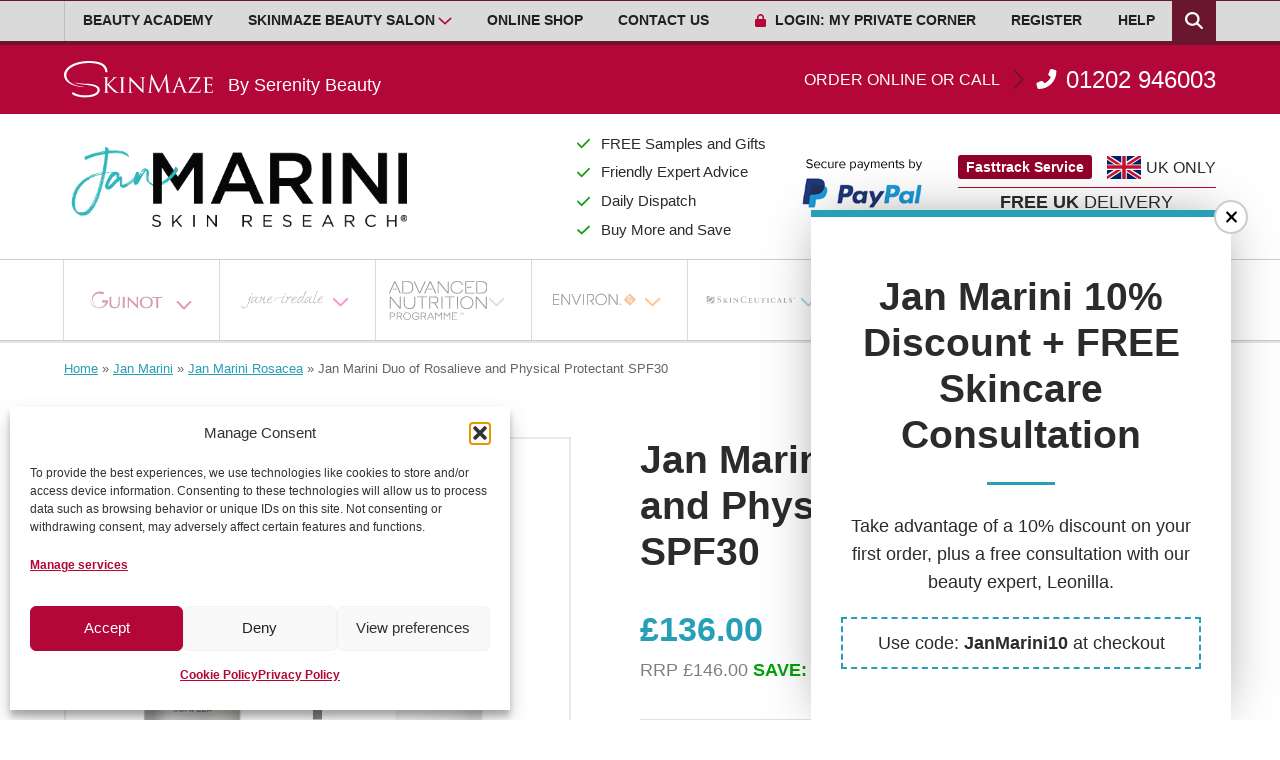

--- FILE ---
content_type: text/html; charset=UTF-8
request_url: https://skinmaze.com/products/jan-marini/jan-marini-duo-of-rosalieve-and-physical-protectant-spf30/
body_size: 40443
content:

<!DOCTYPE html>
<html lang="en-GB" prefix="og: https://ogp.me/ns#">
    <head>

    <meta charset="UTF-8" />
    <meta name="viewport" content="width=device-width, initial-scale=1, maximum-scale=2, viewport-fit=cover">

    <link rel="profile" href="http://gmpg.org/xfn/11" />

    <style>
        html{line-height:1.15;-webkit-text-size-adjust:100%}body{margin:0}main{display:block}h1{font-size:2em;margin:.67em 0}hr{box-sizing:initial;height:0;overflow:visible}pre{font-family:monospace,monospace;font-size:1em}a{background-color:initial}abbr[title]{border-bottom:none;text-decoration:underline;text-decoration:underline dotted}b,strong{font-weight:bolder}code,kbd,samp{font-family:monospace,monospace;font-size:1em}small{font-size:80%}sub,sup{font-size:75%;line-height:0;position:relative;vertical-align:initial}sub{bottom:-.25em}sup{top:-.5em}img{border-style:none}button,input,optgroup,select,textarea{font-family:inherit;font-size:100%;line-height:1.15;margin:0}button,input{overflow:visible}button,select{text-transform:none}[type=button],[type=reset],[type=submit],button{-webkit-appearance:button}[type=button]::-moz-focus-inner,[type=reset]::-moz-focus-inner,[type=submit]::-moz-focus-inner,button::-moz-focus-inner{border-style:none;padding:0}[type=button]:-moz-focusring,[type=reset]:-moz-focusring,[type=submit]:-moz-focusring,button:-moz-focusring{outline:1px dotted ButtonText}fieldset{padding:.35em .75em .625em}legend{box-sizing:border-box;color:inherit;display:table;max-width:100%;padding:0;white-space:normal}progress{vertical-align:initial}textarea{overflow:auto}[type=checkbox],[type=radio]{box-sizing:border-box;padding:0}[type=number]::-webkit-inner-spin-button,[type=number]::-webkit-outer-spin-button{height:auto}[type=search]{-webkit-appearance:textfield;outline-offset:-2px}[type=search]::-webkit-search-decoration{-webkit-appearance:none}::-webkit-file-upload-button{-webkit-appearance:button;font:inherit}details{display:block}summary{display:list-item}[hidden],template{display:none}.dd-h1,.dd-h2,.dd-h3,.dd-h4,.dd-h5,.dd-h6,h1,h2,h3,h4,h5,h6{color:#2c2b2b;font-family:proxima-nova,sans-serif;font-weight:600}.dd-h1,.dd-h2,.dd-h3,.dd-h4,.dd-h5,.dd-h6,.dd-p,h1,h2,h3,h4,h5,h6{line-height:120%;margin:.7em 0}.dd-h1:first-child,.dd-h2:first-child,.dd-h3:first-child,.dd-h4:first-child,.dd-h5:first-child,.dd-h6:first-child,.dd-p:first-child,h1:first-child,h2:first-child,h3:first-child,h4:first-child,h5:first-child,h6:first-child{margin-top:0}.dd-h1:last-child,.dd-h2:last-child,.dd-h3:last-child,.dd-h4:last-child,.dd-h5:last-child,.dd-h6:last-child,.dd-p:last-child,h1:last-child,h2:last-child,h3:last-child,h4:last-child,h5:last-child,h6:last-child{margin-bottom:0}.dd-h1,.dd-h2,h1,h2{font-size:40px;font-size:2.5rem}.dd-h3,h3{font-size:35px;font-size:2.1875rem}.dd-h4,h4{font-size:30px;font-size:1.875rem}.dd-h5,h5{font-size:28px;font-size:1.75rem}.dd-h6,h6{font-size:25px;font-size:1.5625rem}.dd-minor-heading{font-size:16px;font-size:1rem;margin-bottom:1.25em}.dd-minor-heading,.dd-section-heading{color:#2c2b2b;text-transform:uppercase}.dd-section-heading{font-size:19px;font-size:1.1875rem}.dd-heading-has-line:after{background:#000;content:"";display:block;height:3px;margin:.6em auto 0;width:150px;width:9.375rem}.dd-p,p{font-weight:400;margin:1.2em auto}.dd-p:first-child,p:first-child{margin-top:0}.dd-p:last-child,p:last-child{margin-bottom:0}.dd-p.dd-large,p.dd-large{font-size:20px;font-size:1.25rem;line-height:150%}.dd-p.dd-small,p.dd-small,small{font-size:16px;font-size:1rem}.dd-p{font-size:18px;font-size:1.125rem}p:empty{display:block;margin:0}p+p:last-child:empty{margin-top:-1em}li,p{line-height:1.6}li strong,p strong{font-weight:700}li a:not(.button),p a:not(.button){font-weight:600}li{line-height:1.4}ul.dd-arrows,ul.dd-checks,ul.dd-circle-arrows{list-style-type:none;padding-left:0}ul.dd-arrows li,ul.dd-checks li,ul.dd-circle-arrows li{box-sizing:border-box;padding-left:1.6em;position:relative}ul.dd-arrows a,ul.dd-checks a,ul.dd-circle-arrows a{text-decoration:none}ul.dd-arrows svg,ul.dd-checks svg,ul.dd-circle-arrows svg{color:#b20737;color:var(--primary);left:0;position:absolute;top:.2em}ul.dd-arrows svg{color:#2c2b2b}@media only screen and (min-width:600px){ol.dd-two-columns,ul.dd-two-columns{align-items:flex-start;display:flex;flex-wrap:wrap;justify-content:space-between}ol.dd-two-columns li,ul.dd-two-columns li{width:49%}}ol.dd-two-columns,ol:not([class]),ul.dd-arrows,ul.dd-checks,ul.dd-two-columns,ul:not([class]){margin:.8em auto;padding-left:1em}ol.dd-two-columns:last-child,ol:not([class]):last-child,ul.dd-arrows:last-child,ul.dd-checks:last-child,ul.dd-two-columns:last-child,ul:not([class]):last-child{margin-bottom:0}ol.dd-two-columns:first-child,ol:not([class]):first-child,ul.dd-arrows:first-child,ul.dd-checks:first-child,ul.dd-two-columns:first-child,ul:not([class]):first-child{margin-top:0}ol.dd-two-columns li:not(:last-child),ol:not([class]) li:not(:last-child),ul.dd-arrows li:not(:last-child),ul.dd-checks li:not(:last-child),ul.dd-two-columns li:not(:last-child),ul:not([class]) li:not(:last-child){margin-bottom:.6em}ul.menu,ul.sub-menu{list-style-type:none;margin:0;padding:0}ul.menu li,ul.sub-menu li{line-height:160%;list-style-type:none;margin:0}.dd-h1.dd-weight-light,.dd-h2.dd-weight-light,.dd-h3.dd-weight-light,.dd-h4.dd-weight-light,.dd-h5.dd-weight-light,.dd-h6.dd-weight-light,.dd-p.dd-weight-light,h1.dd-weight-light,h2.dd-weight-light,h3.dd-weight-light,h4.dd-weight-light,h5.dd-weight-light,h6.dd-weight-light,p.dd-weight-light{font-weight:300}.dd-h1.dd-weight-normal,.dd-h2.dd-weight-normal,.dd-h3.dd-weight-normal,.dd-h4.dd-weight-normal,.dd-h5.dd-weight-normal,.dd-h6.dd-weight-normal,.dd-p.dd-weight-normal,h1.dd-weight-normal,h2.dd-weight-normal,h3.dd-weight-normal,h4.dd-weight-normal,h5.dd-weight-normal,h6.dd-weight-normal,p.dd-weight-normal{font-weight:400}.dd-h1.dd-weight-semi-bold,.dd-h2.dd-weight-semi-bold,.dd-h3.dd-weight-semi-bold,.dd-h4.dd-weight-semi-bold,.dd-h5.dd-weight-semi-bold,.dd-h6.dd-weight-semi-bold,.dd-p.dd-weight-semi-bold,h1.dd-weight-semi-bold,h2.dd-weight-semi-bold,h3.dd-weight-semi-bold,h4.dd-weight-semi-bold,h5.dd-weight-semi-bold,h6.dd-weight-semi-bold,p.dd-weight-semi-bold{font-weight:600}.dd-h1.dd-weight-bold,.dd-h2.dd-weight-bold,.dd-h3.dd-weight-bold,.dd-h4.dd-weight-bold,.dd-h5.dd-weight-bold,.dd-h6.dd-weight-bold,.dd-p.dd-weight-bold,h1.dd-weight-bold,h2.dd-weight-bold,h3.dd-weight-bold,h4.dd-weight-bold,h5.dd-weight-bold,h6.dd-weight-bold,p.dd-weight-bold{font-weight:700}@media only screen and (min-width:960px){.dd-header .dd-container{align-items:center;display:flex;justify-content:space-between}.dd-header .dd-container nav.dd-menu{width:100%}}.dd-header{position:relative;z-index:10}.dd-header .dd-header-middle{background:#b20737}.dd-header .dd-menu a{text-decoration:none}.dd-menu button{background:#0000;border:none;margin:0;text-align:left}.dd-menu ul li.menu-item-has-children{align-items:stretch;display:flex;justify-content:space-between}.dd-menu ul li.menu-item-has-children a{display:block;flex-shrink:1;width:100%}@media only screen and (min-width:960px){.dd-header-bottom .dd-menu ul.menu{display:flex;justify-content:space-between}.dd-header-bottom .dd-menu .dd-mobile-appended,.dd-header-bottom .dd-menu-closer,.dd-header-bottom .dd-menu-opener{display:none}.dd-header-bottom .dd-menu ul li{position:relative}.dd-header-bottom .dd-menu ul li>ul{position:absolute;top:100%;transition:color .2s ease-in-out,opacity .2s ease-in-out,background .2s ease-in-out,background-color .2s ease-in-out,transform .2s ease-in-out;width:300px;z-index:100}.dd-header-bottom .dd-menu ul li:not(:focus-within):not(:hover)>ul{opacity:0;pointer-events:none;transform:translateY(30px)}.dd-header-bottom .dd-menu .dd-menu-top-bar{display:none}}@media only screen and (min-width:1160px){.dd-header-top .dd-menu ul.menu{display:flex;justify-content:space-between}.dd-header-top .dd-menu .dd-mobile-appended,.dd-header-top .dd-menu-closer,.dd-header-top .dd-menu-opener{display:none}.dd-header-top .dd-menu ul li{position:relative}.dd-header-top .dd-menu ul li>ul{position:absolute;top:100%;transition:color .2s ease-in-out,opacity .2s ease-in-out,background .2s ease-in-out,background-color .2s ease-in-out,transform .2s ease-in-out;width:300px;z-index:100}.dd-header-top .dd-menu ul li:not(:focus-within):not(:hover)>ul{opacity:0;pointer-events:none;transform:translateY(30px)}.dd-header-top .dd-menu .dd-menu-top-bar{display:none}}.no-js .dd-menu .dd-submenu-opener{display:none}body.dd-menu-open{height:100vh;overflow:hidden}@media only screen and (max-width:1159px){.dd-header-top .dd-menu.active,.dd-header-top .dd-menu:focus-within,.dd-header-top .dd-menu:target{opacity:1;pointer-events:auto}.dd-header-top .dd-menu.active .dd-menu-inner,.dd-header-top .dd-menu:focus-within .dd-menu-inner,.dd-header-top .dd-menu:target .dd-menu-inner{transform:none}.dd-header-top .dd-menu+.dd-menu-opener{display:block}.dd-header-top .dd-menu{background:#00000080;height:100vh;opacity:0;overflow:hidden;pointer-events:none;position:absolute;right:0;top:0;width:100%;z-index:100}.dd-header-top .dd-menu,.dd-header-top .dd-menu .dd-menu-inner{transition:color .2s ease-in-out,opacity .2s ease-in-out,background .2s ease-in-out,background-color .2s ease-in-out,transform .2s ease-in-out}.dd-header-top .dd-menu .dd-menu-inner{background:#fff;box-shadow:2px 0 0 2px #0003;height:100%;margin-left:0;margin-right:auto;overflow-x:hidden;position:relative;transform:translateX(-100%);width:310px;z-index:2}.dd-header-top .dd-menu ul{background:#fff;display:block;width:100%}.dd-header-top .dd-menu ul li.menu-item-has-children>button>svg{transform:rotate(-90deg)}.dd-header-top .dd-menu ul a,.dd-header-top .dd-menu ul button{color:#b20737;padding:1em 1.2em;text-decoration:none}.dd-header-top .dd-menu .dd-menu-closer,.dd-header-top .dd-menu .dd-mobile-back,.dd-header-top .dd-menu a{box-sizing:border-box;display:block;flex-shrink:1;font-size:18px;font-size:1.125rem;font-weight:500;text-transform:uppercase;width:100%}.dd-header-top .dd-menu .dd-menu-closer svg,.dd-header-top .dd-menu .dd-mobile-back svg,.dd-header-top .dd-menu a svg{font-size:.8em;margin-right:.3em}.dd-header-top .dd-menu .dd-menu-closer,.dd-header-top .dd-menu .dd-mobile-back{border-radius:3px;box-sizing:border-box;display:block;margin:1em auto;padding:.9em 1em;text-transform:uppercase;width:90%}.dd-header-top .dd-menu .dd-submenu-opener{align-items:center;border-left:1px solid #dadada;flex-shrink:0;font-size:25px;font-size:1.5625rem;justify-content:center;line-height:0;padding:0;text-align:center;width:20%}.dd-header-top .dd-menu ul li{border-bottom:1px solid #dadada}.dd-header-top .dd-menu ul.sub-menu{transition:none}.dd-header-top .dd-menu ul.sub-menu:not(:focus-within){animation:ddMenuSlideout .5s forwards}.dd-header-top .dd-menu ul.sub-menu:focus-within{animation:ddMenuSlidein .2s forwards}.dd-header-top .dd-menu a:focus{box-shadow:none}.dd-header-top .dd-menu ul ul{box-sizing:border-box;height:100%;margin-bottom:-3.1875rem;overflow:hidden;position:absolute;right:0;top:0;z-index:10}}@media only screen and (max-width:959px){.dd-header-bottom .dd-menu.active,.dd-header-bottom .dd-menu:focus-within,.dd-header-bottom .dd-menu:target{opacity:1;pointer-events:auto}.dd-header-bottom .dd-menu.active .dd-menu-inner,.dd-header-bottom .dd-menu:focus-within .dd-menu-inner,.dd-header-bottom .dd-menu:target .dd-menu-inner{transform:none}.dd-header-bottom .dd-menu+.dd-menu-opener{display:block}.dd-header-bottom .dd-menu{background:#00000080;height:100vh;opacity:0;overflow:hidden;pointer-events:none;position:absolute;right:0;top:0;width:100%;z-index:100}.dd-header-bottom .dd-menu,.dd-header-bottom .dd-menu .dd-menu-inner{transition:color .2s ease-in-out,opacity .2s ease-in-out,background .2s ease-in-out,background-color .2s ease-in-out,transform .2s ease-in-out}.dd-header-bottom .dd-menu .dd-menu-inner{background:#fff;box-shadow:2px 0 0 2px #0003;height:100%;margin-left:0;margin-right:auto;overflow-x:hidden;position:relative;transform:translateX(-100%);width:310px;z-index:2}.dd-header-bottom .dd-menu ul{background:#fff;display:block;width:100%}.dd-header-bottom .dd-menu ul li.menu-item-has-children>button>svg{transform:rotate(-90deg)}.dd-header-bottom .dd-menu ul a,.dd-header-bottom .dd-menu ul button{color:#b20737;padding:1em 1.2em;text-decoration:none}.dd-header-bottom .dd-menu .dd-menu-closer,.dd-header-bottom .dd-menu .dd-mobile-back,.dd-header-bottom .dd-menu a{box-sizing:border-box;display:block;flex-shrink:1;font-size:18px;font-size:1.125rem;font-weight:500;text-transform:uppercase;width:100%}.dd-header-bottom .dd-menu .dd-menu-closer svg,.dd-header-bottom .dd-menu .dd-mobile-back svg,.dd-header-bottom .dd-menu a svg{font-size:.8em;margin-right:.3em}.dd-header-bottom .dd-menu .dd-menu-closer,.dd-header-bottom .dd-menu .dd-mobile-back{border-radius:3px;box-sizing:border-box;display:block;margin:1em auto;padding:.9em 1em;text-transform:uppercase;width:90%}.dd-header-bottom .dd-menu .dd-submenu-opener{align-items:center;border-left:1px solid #dadada;flex-shrink:0;font-size:25px;font-size:1.5625rem;justify-content:center;line-height:0;padding:0;text-align:center;width:20%}.dd-header-bottom .dd-menu ul li{border-bottom:1px solid #dadada}.dd-header-bottom .dd-menu ul.sub-menu{transition:none}.dd-header-bottom .dd-menu ul.sub-menu:not(:focus-within){animation:ddMenuSlideout .5s forwards}.dd-header-bottom .dd-menu ul.sub-menu:focus-within{animation:ddMenuSlidein .2s forwards}.dd-header-bottom .dd-menu a:focus{box-shadow:none}.dd-header-bottom .dd-menu ul ul{box-sizing:border-box;height:100%;margin-bottom:-3.1875rem;overflow:hidden;position:absolute;right:0;top:0;z-index:10}}@keyframes ddMenuSlidein{0%{height:0;opacity:0;transform:translateX(100%)}to{height:auto;min-height:100%;opacity:1;transform:translateX(0)}}@keyframes ddMenuSlideout{0%{height:auto;min-height:100%;opacity:1;transform:translateX(0)}99%{opacity:0;transform:translateX(100%)}to{height:0}}.dd-header-top{background:#dadada;border-bottom:4px solid #6a162e;border-top:1px solid #6a162e}.dd-header-top .dd-container,.dd-header-top .dd-header-top-right{align-items:stretch;display:flex;justify-content:space-between}.dd-header-top .dd-header-search{position:relative}.dd-header-top .dd-header-search input[type=search]{border:none;font-family:Arial,Helvetica Neue,Helvetica,sans-serif;font-size:14px;font-size:.875rem;height:100%;outline:none;padding:0;position:absolute;right:0;top:0;transition:width .2s ease-in-out,padding .2s ease-in-out;width:0}.dd-header-top .dd-header-search button:hover+input[type=search],.dd-header-top .dd-header-search input[type=search]:focus,.dd-header-top .dd-header-search input[type=search]:hover{padding:0 1em}.dd-header-top .dd-header-search button{background:#6a162e;border:none;color:#fff;height:100%;padding:.2em .75em;position:relative;text-align:center;z-index:2}.dd-header-top .dd-header-search button:focus,.dd-header-top .dd-header-search button:hover{background:#b20737}@media only screen and (min-width:1250px){.dd-header-top .dd-header-search button:hover+input[type=search],.dd-header-top .dd-header-search input[type=search]:focus,.dd-header-top .dd-header-search input[type=search]:hover{width:500px;width:31.25rem}}@media only screen and (min-width:1160px)and (max-width:1249px){.dd-header-top .dd-header-search button:hover+input[type=search],.dd-header-top .dd-header-search input[type=search]:focus,.dd-header-top .dd-header-search input[type=search]:hover{width:450px;width:28.125rem}}@media only screen and (max-width:1159px){.dd-header-top .dd-container{line-height:1;max-width:100%;width:100%}.dd-header-top-right .dd-header-top-cart{align-items:center;background:#fff;color:#202020;display:flex;font-size:20px;font-size:1.25rem;font-weight:700;justify-content:center;order:-1;padding:0 .85em;text-decoration:none}.dd-header-top .dd-header-search{z-index:2}.dd-header-top .dd-header-search button{font-size:21px;font-size:1.3125rem;padding:0 .85em}.dd-header-top .dd-header-search button:hover+input[type=search],.dd-header-top .dd-header-search input[type=search]:focus,.dd-header-top .dd-header-search input[type=search]:hover{width:450px;width:28.125rem}.dd-header-top .dd-menu-opener{border-right:1px solid #aeaeae;color:#2c2b2b;font-size:32px;font-size:2rem;padding:.4em .45em}.dd-header-top .dd-menu .dd-menu-inner,.dd-header-top .dd-menu ul{background:#6a162e}.dd-header-top .dd-menu .dd-menu-closer,.dd-header-top .dd-menu .dd-mobile-back,.dd-header-top .dd-menu ul a,.dd-header-top .dd-menu ul button{color:#fff;font-size:18px;font-size:1.125rem;line-height:1.4;text-transform:uppercase}.dd-header-top .dd-menu .dd-submenu-opener{border-color:#430114}.dd-header-top .dd-menu ul ul a{text-transform:none}.dd-header-top .dd-menu ul li{border-color:#430114}.dd-header-top .dd-menu .dd-menu-closer,.dd-header-top .dd-menu .dd-mobile-back{background:#430114;color:#fff}}@media only screen and (max-width:455px){.dd-header-top .dd-header-search button:hover+input[type=search],.dd-header-top .dd-header-search input[type=search]:focus,.dd-header-top .dd-header-search input[type=search]:hover{width:calc(100vw - 3.69rem)}}@media only screen and (min-width:1160px){.dd-header-top-right .dd-header-top-cart{display:none}.dd-header-top ul.menu>li a{box-sizing:border-box;color:#fff;display:inline-block;font-size:14px;font-size:.875rem;font-weight:600}.dd-header-top ul.menu>li>a{color:#202020;padding:.44em 1.3em;text-transform:uppercase}.dd-header-top ul.menu>li>a>svg{color:#b20737;font-size:.9em;margin-right:.7em;transition:color .2s ease-in-out}.dd-header-top ul.menu>li.menu-item-has-children>a{padding-right:2.5em}.dd-header-top ul.menu>li.menu-item-has-children>a+button{color:#b20737;position:absolute;right:.6em;top:50%;transform:translateY(-50%)}.dd-header-top ul.menu>a:focus,.dd-header-top ul.menu>li:focus-within a,.dd-header-top ul.menu>li:hover a{background:#6a162e;box-shadow:none;color:#fff}.dd-header-top ul.menu>a:focus+button,.dd-header-top ul.menu>a:focus>svg,.dd-header-top ul.menu>li:focus-within a+button,.dd-header-top ul.menu>li:focus-within a>svg,.dd-header-top ul.menu>li:hover a+button,.dd-header-top ul.menu>li:hover a>svg{color:#fff!important}.dd-header-top ul.menu ul a{line-height:1.3;padding:.7em 1.3em}.dd-header-top ul.menu ul a:focus,.dd-header-top ul.menu ul a:hover{background:#b20737}.dd-header-top .dd-container{border-left:1px solid #bdbdbd;box-sizing:border-box}.dd-header-top .dd-menu-inner{display:flex;justify-content:space-between}}.dd-header-bottom{background:#fff;border-bottom:1px solid #ccc;border-top:1px solid #ccc;box-shadow:0 2px 0 0 #0000001a}.dd-header-bottom .dd-menu li a{color:#b20737;color:var(--primary);font-size:15px;font-size:.9375rem;font-weight:500}.dd-header-middle+.dd-header-bottom .red-cart,.dd-header-shop+.dd-header-bottom .default-cart{display:none!important}@media only screen and (min-width:960px)and (max-width:1051px){.dd-header-bottom .dd-menu-inner ul.menu li.dd-singular-column:last-child>ul.sub-menu{min-width:300px;min-width:18.75rem}}@media only screen and (min-width:960px){.dd-header-bottom .dd-container{border-left:1px solid #dadada;border-right:1px solid #dadada;position:relative}.dd-header-bottom .dd-menu-inner{align-items:stretch;display:flex}.dd-header-bottom .dd-menu-inner ul.menu{flex-shrink:1;width:100%}.dd-header-bottom .dd-menu-inner ul.menu>li{border-right:1px solid #dadada;position:static}.dd-header-bottom .dd-menu-inner ul.menu>li,.dd-header-bottom .dd-menu-inner ul.menu>li>a{align-items:center;display:flex;justify-content:center;width:100%}.dd-header-bottom .dd-menu-inner ul.menu>li:focus-within>a:before,.dd-header-bottom .dd-menu-inner ul.menu>li>a:hover:before{opacity:1}.dd-header-bottom .dd-menu-inner ul.menu>li>button{color:#b20737;color:var(--primary);font-size:22px;font-size:1.375rem;height:100%;padding:0 1.2em 0 0;text-align:center}.dd-header-bottom .dd-menu-inner ul.menu>li>button svg{vertical-align:-.24em}.dd-header-bottom .dd-menu-inner ul.menu>li#menu-item-141>button svg{vertical-align:-.5em}.dd-header-bottom .dd-menu-inner ul.menu>li.current-menu-item a:before,.dd-header-bottom .dd-menu-inner ul.menu>li.menu-item-has-children:focus-within a:after,.dd-header-bottom .dd-menu-inner ul.menu>li.menu-item-has-children:hover a:after,.dd-header-bottom .dd-menu-inner ul.menu>li.menu-item-has-children:hover a:before{opacity:1}.dd-header-bottom .dd-menu-inner ul.menu>li.menu-item-has-children>a{padding-right:0}.dd-header-bottom .dd-menu-inner ul.menu>li.menu-item-has-children>a:before{width:calc(100% + 2.6rem)}.dd-header-bottom .dd-menu-inner ul.menu>li.menu-item-has-children>a:after{background:#fff;bottom:-3px;content:"";height:4px;left:0;opacity:0;position:absolute;transition:opacity .2s ease-in-out;width:calc(100% + 2.55rem)}.dd-header-bottom .dd-menu-inner ul.menu>li>a{align-items:center;height:100%;padding:0 .9em;position:relative}.dd-header-bottom .dd-menu-inner ul.menu>li>a:before{background:#b20737;background:var(--primary);border-top:1px solid #e30946;border-top:1px solid var(--primary-hover);content:"";height:3px;left:-1px;opacity:0;position:absolute;top:-5px;transition:opacity .2s ease-in-out;width:calc(100% + 1px)}.dd-header-bottom .dd-menu-inner ul.sub-menu{display:flex;flex-wrap:wrap}.dd-header-bottom .dd-menu-inner ul.menu>li>ul.sub-menu{border-bottom:1px solid #dbdbdb;border-right:1px solid #dbdbdb;left:0;margin-left:-1px;z-index:-1}.dd-header-bottom .dd-menu-inner ul.menu>li>ul.sub-menu>li{background:#fff;box-sizing:border-box;padding:1.25rem;position:relative}.dd-header-bottom .dd-menu-inner ul.menu>li>ul.sub-menu>li:before{background:#dadada;content:"";left:0;position:absolute;width:1px}.dd-header-bottom .dd-menu-inner ul.menu>li>ul.sub-menu>li li{box-sizing:border-box;padding:7.5px 0}.dd-header-bottom .dd-menu-inner ul.menu>li>ul.sub-menu>li li a{display:block;line-height:1.3;width:auto}.dd-header-bottom .dd-menu-inner ul.menu>li>ul.sub-menu>li>a{color:#2c2b2b;color:#000;font-size:15px;font-size:.9375rem;font-weight:600;margin-bottom:.3125rem;text-transform:uppercase}.dd-header-bottom .dd-menu-inner ul.menu>li>ul.sub-menu>li>a:focus{background:none;box-shadow:none;color:#2c2b2b}.dd-header-bottom .dd-menu-inner ul.menu>li>ul.sub-menu li.menu-item-has-children{display:block}.dd-header-bottom .dd-menu-inner ul.menu>li>ul.sub-menu li.menu-item-has-children .dd-submenu-opener{display:none}.dd-header-bottom .dd-menu-inner ul.menu>li>ul.sub-menu ul.sub-menu{left:auto;opacity:1;position:relative;top:auto;transform:none;width:100%}.dd-header-bottom .dd-menu-inner ul.menu li.dd-singular-column{position:relative}.dd-header-bottom .dd-menu-inner ul.menu li.dd-singular-column>ul.sub-menu{min-width:340px;min-width:21.25rem}.dd-header-bottom .dd-menu-inner ul.menu li.dd-singular-column li{width:100%}.dd-header-bottom .dd-menu-inner ul.menu>li:not(.dd-singular-column)>ul.sub-menu{width:calc(100% + 1px)}.dd-header-bottom .dd-menu-inner ul.menu>li:not(.dd-singular-column)>ul.sub-menu>li{width:50%}.dd-header-bottom .dd-menu-inner ul.menu>li:not(.dd-singular-column)>ul.sub-menu>li:nth-child(2n):before{height:calc(100% + 1px);top:-1px}.dd-header-bottom .dd-menu-inner ul.menu>li:not(.dd-singular-column)>ul.sub-menu>li:nth-child(odd):before{bottom:0;height:calc(100% - 1.25rem)}.dd-header-bottom .dd-menu-inner ul.menu>li:not(.dd-singular-column)>ul.sub-menu>li li{width:50%}.dd-header-bottom .dd-menu-inner ul.menu>li:not(.dd-singular-column)>ul.sub-menu>li li:nth-child(odd){padding-left:8px}.dd-header-bottom .dd-header-cart{flex-shrink:0;position:relative}.dd-header-bottom .dd-header-cart:focus .dd-header-cart-items,.dd-header-bottom .dd-header-cart:hover .dd-header-cart-items{opacity:1;transform:none}.dd-header-bottom .dd-header-cart:not(.dd-cart-empty):after{background:#f6f6f6;content:"";display:block;height:3px;left:0;opacity:0;position:absolute;top:100%;transition:opacity .2s ease-in-out;width:100%;z-index:6}.dd-header-bottom .dd-header-cart:focus:after,.dd-header-bottom .dd-header-cart:hover:after{opacity:1}.dd-header-bottom .dd-header-cart .dd-header-cart-items{background:#f6f6f6;border-right:1px solid #dadada;border-top:1px solid #dadada;box-shadow:0 2px 2px #03030333;opacity:0;overflow:hidden;position:absolute;right:-1px;top:100%;transform:translateY(-105%);transition:transform .2s ease-in-out,opacity .2s ease-in-out;width:450px;z-index:-1}.dd-header-bottom .dd-header-cart .dd-header-cart-items .dd-header-cart-items-items{max-height:450px;max-height:28.125rem;overflow:auto}.dd-header-bottom .dd-header-cart .dd-header-cart-items dl{display:block;margin:-.3em auto .3em}.dd-header-bottom .dd-header-cart .dd-header-cart-items dl dd,.dd-header-bottom .dd-header-cart .dd-header-cart-items dl dt,.dd-header-bottom .dd-header-cart .dd-header-cart-items dl p{color:#000;display:inline;font-size:13px;font-size:.8125rem;margin:0}.dd-header-bottom .dd-header-cart .dd-header-cart-items dt:not(:first-child):before{content:", "}.dd-header-bottom .dd-header-cart .dd-header-cart-items .dd-header-cart-item{align-items:center;color:#b20737;display:flex;justify-content:space-between;padding:.9375rem}.dd-header-bottom .dd-header-cart .dd-header-cart-items .dd-header-cart-item:hover{background:#f0f0f0;color:#b20737}.dd-header-bottom .dd-header-cart .dd-header-cart-items .dd-header-cart-item:not(:nth-last-child(2)){border-bottom:1px solid #dadada}.dd-header-bottom .dd-header-cart .dd-header-cart-items .dd-header-cart-item div:first-child{border:2px solid #dbdbdb;flex-shrink:0;position:relative;width:124px;width:7.75rem}.dd-header-bottom .dd-header-cart .dd-header-cart-items .dd-header-cart-item div:first-child span{background:#fff;border-bottom:1px solid #dbdbdb;border-left:1px solid #dbdbdb;font-weight:300;padding:.1em .6em;position:absolute;right:0;top:0}.dd-header-bottom .dd-header-cart .dd-header-cart-items .dd-header-cart-item div:first-child img{display:block}.dd-header-bottom .dd-header-cart .dd-header-cart-items .dd-header-cart-item div:last-child{margin-left:1.25rem;width:100%}.dd-header-bottom .dd-header-cart .dd-header-cart-items .dd-header-cart-item h5{color:#b20737;font-size:18px;font-size:1.125rem;font-weight:600}.dd-header-bottom .dd-header-cart .dd-header-cart-items .dd-header-cart-item span.woocommerce-Price-amount{color:#b20737;display:block;font-size:29px;font-size:1.8125rem;font-weight:600}.dd-header-bottom .dd-header-cart .dd-header-cart-items .dd-header-cart-item .price{margin:0}.dd-header-bottom .dd-header-cart .dd-header-cart-items .dd-header-cart-item .price del{display:none}.dd-header-bottom .dd-header-cart .dd-header-cart-items>.button{background:#b20737!important;display:block;font-size:17px;font-size:1.0625rem;margin:.9375rem;text-align:center}.dd-header-bottom .dd-header-cart .dd-header-cart-items>.button:focus,.dd-header-bottom .dd-header-cart .dd-header-cart-items>.button:hover{background:#ce1a4c!important}.dd-header-bottom .dd-header-cart .dd-header-cart-top{align-items:flex-end;background:#f6f6f6;box-sizing:border-box;color:#000;display:flex;font-size:21px;font-size:1.3125rem;font-weight:600;min-height:100%;padding:.78125rem 1.5rem .9375rem;position:relative}.dd-header-bottom .dd-header-cart .dd-header-cart-top .dd-header-cart-left span{color:#b20737;display:block;font-size:16px;font-size:1rem;font-weight:400}.dd-header-bottom .dd-header-cart .dd-header-cart-top img{display:block;margin-bottom:-.3125rem;margin-left:1.25rem;margin-top:-2.25rem;width:65px;width:4.0625rem}.dd-header-bottom .dd-header-bottom-current,.dd-header-bottom .dd-menu li a span.dd-header-bottom-mobile-title{display:none}}@media only screen and (min-width:960px)and (max-width:1260px){.dd-header-bottom .dd-container{border-left:none;border-right:none;max-width:100%;width:100%}.dd-header-bottom .dd-header-cart .dd-header-cart-items{border-right:none;right:0}.dd-header-bottom .dd-header-cart .dd-header-cart-top img{display:none}.dd-header-bottom .dd-menu-inner ul.menu>li>ul.sub-menu{border-right:none}.dd-header-bottom .dd-menu-inner ul.menu>li>ul.sub-menu>li:nth-child(2n){border-left:none}.dd-header-bottom .dd-header-cart .dd-header-cart-top{padding:.78125rem 2.0625rem}}@media only screen and (max-width:959px){.dd-header-bottom .dd-menu .dd-header-cart,.dd-header-bottom .dd-menu ul a img{display:none}.dd-header-bottom .dd-container{display:flex;max-width:100%;width:100%}.dd-header-bottom .dd-menu ul li a{color:#6a162e;font-size:18px;font-size:1.125rem}.dd-header-bottom .dd-menu .dd-menu-closer,.dd-header-bottom .dd-menu .dd-mobile-back{background:#d1d1d1;color:#fff;line-height:1.4;text-transform:uppercase}.dd-header-bottom .dd-menu+.dd-menu-opener{border-right:1px solid #d1d1d1;color:#2c2b2b;font-size:40px;font-size:2.5rem;line-height:1;padding:.9375rem 1.25rem}.dd-header-bottom .dd-header-bottom-current{align-items:center;color:#2c2b2b;display:flex;flex-shrink:1;font-size:25px;font-size:1.5625rem;font-weight:500;justify-content:center;line-height:160%;text-decoration:none;width:100%}.dd-header-bottom .dd-header-bottom-current svg{color:#b20737;font-size:.85em;margin-right:.5em}.dd-header-bottom .dd-header-bottom-current img{display:block;margin:0 auto;max-height:50px;max-width:85%;object-fit:contain}}@media only screen and (min-width:960px){body.single-product .dd-header-bottom ul.menu>li:not(.current-menu-item):not(.current-product-ancestor):not(.current-product_cat-ancestor):not(:hover):not(:focus):not(:focus-within)>a,body.single-product .dd-header-bottom ul.menu>li:not(.current-menu-item):not(.current-product-ancestor):not(.current-product_cat-ancestor):not(:hover):not(:focus):not(:focus-within)>button,body.woocommerce-page.archive .dd-header-bottom ul.menu>li:not(.current-menu-item):not(.current-product-ancestor):not(.current-product_cat-ancestor):not(:hover):not(:focus):not(:focus-within)>a,body.woocommerce-page.archive .dd-header-bottom ul.menu>li:not(.current-menu-item):not(.current-product-ancestor):not(.current-product_cat-ancestor):not(:hover):not(:focus):not(:focus-within)>button{opacity:.4}}body,html{-webkit-font-smoothing:antialiased;-moz-osx-font-smoothing:greyscale;color:#2c2b2b;font-family:proxima-nova,sans-serif;image-rendering:-webkit-optimize-contrast;text-rendering:optimizeLegibility}body ::selection,html ::selection{background:#e099ad}html{font-size:16px;font-size:calc(14.69388px + .06803vw);line-height:1.5;--primary:#b20737;--primary-hover:#ce1a4c;--secondary:#6a162e}html:not(.no-smooth){scroll-behavior:smooth}body{font-size:18px;font-size:1.125rem}iframe,img,video{height:auto;max-width:100%}.no-js i[class*=fa-]{font-style:normal}.dd-container{margin:0 auto;max-width:90%;width:1260px;width:78.75rem}.dd-section-title-width-extra-narrow .dd-container.dd-section-title,.dd-section-width-extra-narrow .dd-container.dd-section-content{width:780px;width:48.75rem}.dd-section-title-width-narrow .dd-container.dd-section-title,.dd-section-width-narrow .dd-container.dd-section-content{width:960px;width:60rem}.dd-section-title-width-full .dd-container.dd-section-content,.dd-section-width-full .dd-container.dd-section-content{max-width:100%;width:100%}.no-js [data-placeholder-resp]{display:none}[data-lazy-asset],[data-lazy-template],[data-lazy-woocommerce]{opacity:0;transition:opacity .4s ease-in-out}[data-lazy-asset]:not([data-dd-loaded-asset]),[data-lazy-template]:not([data-dd-loaded-asset]),[data-lazy-woocommerce]:not([data-dd-loaded-asset]){overflow:hidden}[data-lazy-asset]:not([data-dd-loaded-asset]) ul.menu ul,[data-lazy-template]:not([data-dd-loaded-asset]) ul.menu ul,[data-lazy-woocommerce]:not([data-dd-loaded-asset]) ul.menu ul{display:none!important}[data-lazy-asset]:not([data-lazy-now]),[data-lazy-template]:not([data-lazy-now]),[data-lazy-woocommerce]:not([data-lazy-now]){content-visibility:none}a *,button *{pointer-events:none}.dd-force-display [data-lazy-asset],.dd-force-display [data-lazy-template],.dd-force-display [data-lazy-woocommerce]{opacity:1}.dd-section{background-position:50%;background-size:cover;padding:3.75rem 0}.dd-section .dd-section-title{margin-bottom:2.8125rem}.dd-section.dd-dark-background a:not(.button),.dd-section.dd-dark-background h1,.dd-section.dd-dark-background h2,.dd-section.dd-dark-background h3,.dd-section.dd-dark-background h4,.dd-section.dd-dark-background h5,.dd-section.dd-dark-background h6,.dd-section.dd-dark-background label,.dd-section.dd-dark-background li,.dd-section.dd-dark-background p{color:#fff}@media only screen and (min-width:768px){.dd-hide-on-desktop{display:none}.dd-section.dd-has-background+.dd-section.dd-hide-on-desktop+.dd-section:not(.dd-has-background),.dd-section:not(.dd-hide-on-desktop).dd-has-background+.dd-has-background.dd-has-same-background,.dd-section:not(.dd-hide-on-desktop):not(.dd-has-background)+.dd-section.dd-hide-on-desktop+.dd-section:not(.dd-has-background),.dd-section:not(.dd-hide-on-desktop):not(.dd-has-background)+.dd-section:not(.dd-has-background){margin-top:-3.75rem}}@media only screen and (max-width:767px){.dd-hide-on-mobile{display:none}.dd-section.dd-has-background+.dd-section.dd-hide-on-mobile+.dd-section:not(.dd-has-background),.dd-section:not(.dd-hide-on-mobile).dd-has-background+.dd-has-background.dd-has-same-background,.dd-section:not(.dd-hide-on-mobile):not(.dd-has-background)+.dd-section.dd-hide-on-mobile+.dd-section:not(.dd-has-background),.dd-section:not(.dd-hide-on-mobile):not(.dd-has-background)+.dd-section:not(.dd-has-background){margin-top:-3.75rem}}.dd-section.dd-dynamic-not-loaded{margin:0!important;padding:0!important}    </style>

    <!-- Google Tag Manager -->
    <script>(function(w,d,s,l,i){w[l]=w[l]||[];w[l].push({'gtm.start':
    new Date().getTime(),event:'gtm.js'});var f=d.getElementsByTagName(s)[0],
    j=d.createElement(s),dl=l!='dataLayer'?'&l='+l:'';j.async=true;j.src=
    'https://skinmaze.com/theme-content/litespeed/localres/aHR0cHM6Ly93d3cuZ29vZ2xldGFnbWFuYWdlci5jb20vZ3RtLmpz?id='+i+dl;f.parentNode.insertBefore(j,f);
    })(window,document,'script','dataLayer','GTM-NC465DJP');</script>
    <!-- End Google Tag Manager -->
    
    <!-- Global site tag (gtag.js) - Google Ads: 1071013666 -->
    <script type="text/plain" data-service="google-analytics" data-category="statistics" async data-cmplz-src="https://skinmaze.com/theme-content/litespeed/localres/aHR0cHM6Ly93d3cuZ29vZ2xldGFnbWFuYWdlci5jb20vZ3RhZy9qcw==?id=AW-1071013666"></script>
    <script> 
        window.dataLayer = window.dataLayer || []; 
        function gtag(){dataLayer.push(arguments);} 
        gtag('js', new Date());
        gtag('config', 'AW-1071013666');

        
        gtag('consent', 'default',{
            'ad_storage': 'denied',
            'ad_user_data': 'denied',
            'ad_personalization': 'denied',
            'analytics_storage': 'denied',
            'wait_for_update':500
        } );


        window.addEventListener('DOMContentLoaded',function(){
            var gtmd = {
                'ad_storage': 'denied',
                'ad_user_data': 'denied',
                'ad_personalization': 'denied',
                'analytics_storage': 'denied',
            }
            
            if(cmplz_has_consent){
                if(cmplz_has_consent('marketing')){
                    gtmd.ad_storage = 'granted';
                    gtmd.ad_user_data = 'granted';
                    gtmd.ad_personalization = 'granted';

                }

                if(cmplz_has_consent('statistics')){
                    gtmd.analytics_storage = 'granted';
                }
            }
            gtag('consent', 'update',gtmd );
            jQuery( function( $ ) {
                $(document).on("cmplz_status_change", cmplz_my_custom_hook);
                function cmplz_my_custom_hook(consentData) {
                    let acceptedCategories = consentData.detail.categories;
                    if(gtag){
                        if (acceptedCategories.includes('marketing')){
                            gtag('consent', 'update', {
                                'ad_user_data': 'granted',
                                'ad_personalization': 'granted',
                                'ad_storage': 'granted',
                                'analytics_storage': 'granted'
                            });
                        } else {
                            gtag('consent', 'update', {
                                'ad_storage': 'denied',
                                'ad_user_data': 'denied',
                                'ad_personalization': 'denied',
                                'analytics_storage': 'denied',
                            });
                        }
                        if (acceptedCategories.includes('statistics')){
                            gtag('consent', 'update', {
                                'analytics_storage': 'granted'
                            });
                        } else {
                            gtag('consent', 'update', {
                                'analytics_storage': 'denied',
                            });
                        }
                    }
                }
            })
            if(window.location.pathname.indexOf('/checkout/order-received/')!=-1){
                gtag('event', 'conversion', {
                    'send_to': 'AW-1071013666/hmI8COaCShCivtn-Aw',
                    'value': jQuery('[class="woocommerce-Price-amount amount"]:last').text().replace(/[^0-9.]/g,''),
                    'currency': 'GBP',
                    'transaction_id': jQuery('[class="woocommerce-order-overview__order order"]:first').text().replace(/[^0-9]/g,'')
                });
            }
        })
    </script>

    
<!-- Search Engine Optimization by Rank Math PRO - https://rankmath.com/ -->
<title>Jan Marini Duo of Rosalieve and Physical Protectant SPF30 - SkinMaze</title>
<meta name="description" content="Purchase our Promotional Combination of both the Rosalieve and Physical Protectant SPF30"/>
<meta name="robots" content="follow, index, max-snippet:-1, max-video-preview:-1, max-image-preview:large"/>
<link rel="canonical" href="https://skinmaze.com/products/jan-marini/jan-marini-duo-of-rosalieve-and-physical-protectant-spf30/" />
<meta property="og:locale" content="en_GB" />
<meta property="og:type" content="product" />
<meta property="og:title" content="Jan Marini Duo of Rosalieve and Physical Protectant SPF30 - SkinMaze" />
<meta property="og:description" content="Purchase our Promotional Combination of both the Rosalieve and Physical Protectant SPF30" />
<meta property="og:url" content="https://skinmaze.com/products/jan-marini/jan-marini-duo-of-rosalieve-and-physical-protectant-spf30/" />
<meta property="og:site_name" content="SkinMaze" />
<meta property="og:updated_time" content="2024-06-06T09:17:02+00:00" />
<meta property="og:image" content="https://i0.wp.com/skinmaze.com/theme-content/uploads/2024/06/Jan-Marini-Rosalieve-plus-Physical-Protectant.jpg" />
<meta property="og:image:secure_url" content="https://i0.wp.com/skinmaze.com/theme-content/uploads/2024/06/Jan-Marini-Rosalieve-plus-Physical-Protectant.jpg" />
<meta property="og:image:width" content="600" />
<meta property="og:image:height" content="600" />
<meta property="og:image:alt" content="Jan-Marini-Rosalieve-plus-Physical-Protectant" />
<meta property="og:image:type" content="image/jpeg" />
<meta property="product:brand" content="Jan Marini" />
<meta property="product:price:amount" content="1" />
<meta property="product:price:currency" content="1" />
<meta property="product:availability" content="instock" />
<meta name="twitter:card" content="summary_large_image" />
<meta name="twitter:title" content="Jan Marini Duo of Rosalieve and Physical Protectant SPF30 - SkinMaze" />
<meta name="twitter:description" content="Purchase our Promotional Combination of both the Rosalieve and Physical Protectant SPF30" />
<meta name="twitter:site" content="@skinmazebeauty" />
<meta name="twitter:creator" content="@skinmazebeauty" />
<meta name="twitter:image" content="https://i0.wp.com/skinmaze.com/theme-content/uploads/2024/06/Jan-Marini-Rosalieve-plus-Physical-Protectant.jpg" />
<meta name="twitter:label1" content="Price" />
<meta name="twitter:data1" content="&pound;136.00" />
<meta name="twitter:label2" content="Availability" />
<meta name="twitter:data2" content="In stock" />
<script type="application/ld+json" class="rank-math-schema-pro">{"@context":"https://schema.org","@graph":[{"@type":"Place","@id":"https://skinmaze.com/#place","address":{"@type":"PostalAddress","streetAddress":"Hamilton Court House, 3 Alum Chine Rd,","addressLocality":"Westbourne","addressRegion":"Bournemouth","postalCode":"BH4 8DT","addressCountry":"United Kingdom"}},{"@type":"Organization","@id":"https://skinmaze.com/#organization","name":"Skinmaze | Serenity Beauty","url":"https://skinmaze.com","sameAs":["https://www.facebook.com/skinmazebeauty","https://twitter.com/skinmazebeauty"],"email":"skinmazebeauty@gmail.com","address":{"@type":"PostalAddress","streetAddress":"Hamilton Court House, 3 Alum Chine Rd,","addressLocality":"Westbourne","addressRegion":"Bournemouth","postalCode":"BH4 8DT","addressCountry":"United Kingdom"},"contactPoint":[{"@type":"ContactPoint","telephone":"+441202 946003","contactType":"customer support"},{"@type":"ContactPoint","telephone":"+441202 768182","contactType":"reservations"}],"location":{"@id":"https://skinmaze.com/#place"}},{"@type":"WebSite","@id":"https://skinmaze.com/#website","url":"https://skinmaze.com","name":"SkinMaze","publisher":{"@id":"https://skinmaze.com/#organization"},"inLanguage":"en-GB"},{"@type":"ImageObject","@id":"https://i0.wp.com/skinmaze.com/theme-content/uploads/2024/06/Jan-Marini-Rosalieve-plus-Physical-Protectant.jpg","url":"https://i0.wp.com/skinmaze.com/theme-content/uploads/2024/06/Jan-Marini-Rosalieve-plus-Physical-Protectant.jpg","width":"600","height":"600","caption":"Jan-Marini-Rosalieve-plus-Physical-Protectant","inLanguage":"en-GB"},{"@type":"ItemPage","@id":"https://skinmaze.com/products/jan-marini/jan-marini-duo-of-rosalieve-and-physical-protectant-spf30/#webpage","url":"https://skinmaze.com/products/jan-marini/jan-marini-duo-of-rosalieve-and-physical-protectant-spf30/","name":"Jan Marini Duo of Rosalieve and Physical Protectant SPF30 - SkinMaze","datePublished":"2024-06-06T09:14:15+00:00","dateModified":"2024-06-06T09:17:02+00:00","isPartOf":{"@id":"https://skinmaze.com/#website"},"primaryImageOfPage":{"@id":"https://i0.wp.com/skinmaze.com/theme-content/uploads/2024/06/Jan-Marini-Rosalieve-plus-Physical-Protectant.jpg"},"inLanguage":"en-GB"},{"@type":"Product","brand":{"@type":"Brand","name":"Jan Marini"},"name":"Jan Marini Duo of Rosalieve and Physical Protectant SPF30 - SkinMaze","description":"Purchase our Promotional Combination of both the Rosalieve and Physical Protectant SPF30","category":"Jan Marini","mainEntityOfPage":{"@id":"https://skinmaze.com/products/jan-marini/jan-marini-duo-of-rosalieve-and-physical-protectant-spf30/#webpage"},"image":[{"@type":"ImageObject","url":"https://i0.wp.com/skinmaze.com/theme-content/uploads/2024/06/Jan-Marini-Rosalieve-plus-Physical-Protectant.jpg","height":"600","width":"600"}],"offers":{"@type":"Offer","price":"136.00","priceCurrency":"GBP","priceValidUntil":"2027-12-31","availability":"http://schema.org/InStock","itemCondition":"NewCondition","url":"https://skinmaze.com/products/jan-marini/jan-marini-duo-of-rosalieve-and-physical-protectant-spf30/","seller":{"@type":"Organization","@id":"https://skinmaze.com/","name":"SkinMaze","url":"https://skinmaze.com","logo":""}},"@id":"https://skinmaze.com/products/jan-marini/jan-marini-duo-of-rosalieve-and-physical-protectant-spf30/#richSnippet"}]}</script>
<!-- /Rank Math WordPress SEO plugin -->

<link rel='dns-prefetch' href='//cdn.jsdelivr.net' />
<link rel='preconnect' href='//i0.wp.com' />
<link rel='preconnect' href='//use.typekit.net' />
<link rel='preconnect' href='//www.google-analytics.com' />
<link rel='preconnect' href='//googleads.g.doubleclick.net' />
<link rel='preconnect' href='//stats.g.doubleclick.net' />
<link rel='preconnect' href='//td.doubleclick.net' />
<link rel='preconnect' href='//www.google.co.uk' />
<link rel='preconnect' href='//www.google.com' />
<link rel='preconnect' href='//js.hcaptcha.com' />
<link rel='preconnect' href='//newassets.hcaptcha.com' />
<link rel='preconnect' href='//p.typekit.net' />
<link rel='preconnect' href='//region1.analytics.google.com' />
<link rel="alternate" type="application/rss+xml" title="SkinMaze &raquo; Jan Marini Duo of Rosalieve and Physical Protectant SPF30 Comments Feed" href="https://skinmaze.com/products/jan-marini/jan-marini-duo-of-rosalieve-and-physical-protectant-spf30/feed/" />
<link rel="alternate" title="oEmbed (JSON)" type="application/json+oembed" href="https://skinmaze.com/wp-json/oembed/1.0/embed?url=https%3A%2F%2Fskinmaze.com%2Fproducts%2Fjan-marini%2Fjan-marini-duo-of-rosalieve-and-physical-protectant-spf30%2F" />
<link rel="alternate" title="oEmbed (XML)" type="text/xml+oembed" href="https://skinmaze.com/wp-json/oembed/1.0/embed?url=https%3A%2F%2Fskinmaze.com%2Fproducts%2Fjan-marini%2Fjan-marini-duo-of-rosalieve-and-physical-protectant-spf30%2F&#038;format=xml" />
<style id='wp-img-auto-sizes-contain-inline-css' type='text/css'>
img:is([sizes=auto i],[sizes^="auto," i]){contain-intrinsic-size:3000px 1500px}
/*# sourceURL=wp-img-auto-sizes-contain-inline-css */
</style>
<link rel="preload" as="image" href="https://skinmaze.com/theme-content/themes/skinmaze/dist/images/Skinmaze-small.svg"><link rel="preload" as="image" href="https://skinmaze.com/theme-content/uploads/2024/04/jan-marini.svg"><link rel="preload" as="image" href="https://i0.wp.com/skinmaze.com/theme-content/uploads/2020/12/header-paypal.png"><link rel="preload" as="image" href="https://skinmaze.com/theme-content/themes/skinmaze/dist/images/uk-flag.svg"><link rel="preload" as="image" href="https://skinmaze.com/theme-content/uploads/2020/11/Guinot.svg"><link rel="preload" as="image" href="https://skinmaze.com/theme-content/uploads/2021/02/Jane-Iredale.svg"><link rel="preload" as="image" href="https://skinmaze.com/theme-content/uploads/2020/12/Advanced-Nutrition-Programme.svg"><link rel="preload" as="image" href="https://skinmaze.com/theme-content/uploads/2020/11/Environ.svg"><link rel="preload" as="image" href="https://skinmaze.com/theme-content/uploads/2021/02/SkinCeuticals.svg"><link rel="preload" as="image" href="https://skinmaze.com/theme-content/themes/skinmaze/dist/images/bagicon-red.png?v=1"><link rel="preload" as="image" href="https://skinmaze.com/theme-content/uploads/2024/04/jan-marini.svg">
<link data-optimized="1" rel='stylesheet' id='wc-points-and-rewards-blocks-integration-css' href='https://skinmaze.com/theme-content/litespeed/css/18f50d3bc7a66c22dcc0d671ab3e97e5.css?ver=399e0' type='text/css' media='all' />
<link data-optimized="1" rel='stylesheet' id='sbi_styles-css' href='https://skinmaze.com/theme-content/litespeed/css/f2228ff1a16d9f7de90a7a824ceb6eb5.css?ver=9174d' type='text/css' media='all' />
<style id='classic-theme-styles-inline-css' type='text/css'>
/*! This file is auto-generated */
.wp-block-button__link{color:#fff;background-color:#32373c;border-radius:9999px;box-shadow:none;text-decoration:none;padding:calc(.667em + 2px) calc(1.333em + 2px);font-size:1.125em}.wp-block-file__button{background:#32373c;color:#fff;text-decoration:none}
/*# sourceURL=/wp-includes/css/classic-themes.min.css */
</style>
<link rel='stylesheet' id='w3dev-alertify-css-css' href='//cdn.jsdelivr.net/alertifyjs/1.8.0/css/alertify.min.css?ver=1.5.3.1759410070' type='text/css' media='all' />
<link rel='stylesheet' id='w3dev-alertify-theme-css-css' href='//cdn.jsdelivr.net/alertifyjs/1.8.0/css/themes/default.min.css?ver=1.5.3.1759410070' type='text/css' media='all' />
<link data-optimized="1" rel='stylesheet' id='wxp_front_style-css' href='https://skinmaze.com/theme-content/litespeed/css/ed686faffc55f2b0ea67f88fba2122b3.css?ver=083a7' type='text/css' media='all' />
<link data-optimized="1" rel='stylesheet' id='follow-up-emails-css' href='https://skinmaze.com/theme-content/litespeed/css/aeedc7e2b655d90e08b1a79d84ba0696.css?ver=010e7' type='text/css' media='all' />
<link data-optimized="1" rel='stylesheet' id='photoswipe-css' href='https://skinmaze.com/theme-content/litespeed/css/c8d2abe608bc66f2b5fc8f98ae9527f3.css?ver=b1fc9' type='text/css' media='all' />
<link data-optimized="1" rel='stylesheet' id='photoswipe-default-skin-css' href='https://skinmaze.com/theme-content/litespeed/css/dca03a95a702d3e525b63b385579ffbc.css?ver=984f8' type='text/css' media='all' />
<link data-optimized="1" rel='stylesheet' id='woocommerce-layout-css' href='https://skinmaze.com/theme-content/litespeed/css/1fff0e2ed0faf692a2fe39683d7bc303.css?ver=72acf' type='text/css' media='all' />
<link data-optimized="1" rel='stylesheet' id='woocommerce-smallscreen-css' href='https://skinmaze.com/theme-content/litespeed/css/f533d205a823bf0213d5ca4ca9ee14ba.css?ver=d923f' type='text/css' media='only screen and (max-width: 768px)' />
<link data-optimized="1" rel='stylesheet' id='woocommerce-general-css' href='https://skinmaze.com/theme-content/litespeed/css/72a3d8f176ef33b9ec93e6dd5c94669a.css?ver=aa640' type='text/css' media='all' />
<style id='woocommerce-inline-inline-css' type='text/css'>
.woocommerce form .form-row .required { visibility: visible; }
/*# sourceURL=woocommerce-inline-inline-css */
</style>
<link data-optimized="1" rel='stylesheet' id='zerobounce-email-validator-css' href='https://skinmaze.com/theme-content/litespeed/css/5b28554fa8d0a92237a2ec823ced0f37.css?ver=68224' type='text/css' media='all' />
<link data-optimized="1" rel='stylesheet' id='style-wcvs-css' href='https://skinmaze.com/theme-content/litespeed/css/7a6b9752e8fbb4689b2084ea17d427f7.css?ver=04fd7' type='text/css' media='all' />
<link data-optimized="1" rel='stylesheet' id='cmplz-general-css' href='https://skinmaze.com/theme-content/litespeed/css/d3c90d2b00feed4729a2e6732723df9c.css?ver=e042b' type='text/css' media='all' />
<link data-optimized="1" rel='stylesheet' id='wcpr-country-flags-css' href='https://skinmaze.com/theme-content/litespeed/css/cfe183dd1bac3f30c428ee561980f85c.css?ver=de9c7' type='text/css' media='all' />
<link data-optimized="1" rel='stylesheet' id='woocommerce-photo-reviews-vote-icons-css' href='https://skinmaze.com/theme-content/litespeed/css/2eb685a90626605b1179fd2f2378f163.css?ver=2ed8f' type='text/css' media='all' />
<link data-optimized="1" rel='stylesheet' id='wcpr-verified-badge-icon-css' href='https://skinmaze.com/theme-content/litespeed/css/7756f7a3230c46e9df6d58115cdc0a0d.css?ver=fd298' type='text/css' media='all' />
<link data-optimized="1" rel='stylesheet' id='woocommerce-photo-reviews-style-css' href='https://skinmaze.com/theme-content/litespeed/css/aeb667b1a784e41b91f69bbd8e50e7a7.css?ver=e98e9' type='text/css' media='all' />
<style id='woocommerce-photo-reviews-style-inline-css' type='text/css'>
.woocommerce-review__verified{color:#29d50b!important;}.wcpr-input-file-wrap .wcpr_image_upload_button.button, .wcpr-input-file-wrap .wcpr_image_upload_button.button{background-color:!important;color:!important;}.star-rating:before,.star-rating span:before,.stars a:hover:after, .stars a.active:after{color:#ffb600!important;}.rate-percent{background-color:#96588a;}:root{
        --upload_button_bg_color:;
        --upload_button_color:;
        }
/*# sourceURL=woocommerce-photo-reviews-style-inline-css */
</style>
<link data-optimized="1" rel='stylesheet' id='wcpr-swipebox-css-css' href='https://skinmaze.com/theme-content/litespeed/css/fb84237aef222c62c518e6284753327d.css?ver=62bb7' type='text/css' media='all' />
<link data-optimized="1" rel='stylesheet' id='wcpr-rotate-font-style-css' href='https://skinmaze.com/theme-content/litespeed/css/6083b1b80bc4f52a0906e1dec62996c9.css?ver=7ecd1' type='text/css' media='all' />
<link data-optimized="1" rel='stylesheet' id='wcpr-default-display-style-css' href='https://skinmaze.com/theme-content/litespeed/css/34690abeed6217120c9410c02530c090.css?ver=39176' type='text/css' media='all' />
<link data-optimized="1" rel='stylesheet' id='wc-social-login-frontend-css' href='https://skinmaze.com/theme-content/litespeed/css/2936e7f54b5ccb95b82454d2bcc7fc29.css?ver=7cc08' type='text/css' media='all' />
<style id='wc-social-login-frontend-inline-css' type='text/css'>
 a.button-social-login.button-social-login-facebook, .widget-area a.button-social-login.button-social-login-facebook, .social-badge.social-badge-facebook { background: #3b5998; border-color: #3b5998; } a.button-social-login.button-social-login-twitter, .widget-area a.button-social-login.button-social-login-twitter, .social-badge.social-badge-twitter { background: #55acee; border-color: #55acee; } a.button-social-login.button-social-login-google, .widget-area a.button-social-login.button-social-login-google, .social-badge.social-badge-google { background: #4285f4; border-color: #4285f4; } 
/*# sourceURL=wc-social-login-frontend-inline-css */
</style>
<script type="text/javascript" src="https://skinmaze.com/wp-includes/js/jquery/jquery.min.js?ver=3.7.1.1759410070" id="jquery-core-js"></script>
<script type="text/javascript" src="https://skinmaze.com/wp-includes/js/jquery/jquery-migrate.min.js?ver=3.4.1.1759410070" id="jquery-migrate-js"></script>
<script type="text/javascript" src="//cdn.jsdelivr.net/alertifyjs/1.8.0/alertify.min.js?ver=1.5.3.1759410070" id="w3dev-alertify-js-js"></script>
<script type="text/javascript" id="uet-tag-script-js-extra">
/* <![CDATA[ */
var uet_tag_data = {"uet_tag_id":"331006322","enableAutoSpaTracking":"false"};
//# sourceURL=uet-tag-script-js-extra
/* ]]> */
</script>
<script type="text/javascript" src="https://skinmaze.com/theme-content/plugins/microsoft-advertising-universal-event-tracking-uet/js/uet-tag.js?ver=1.0.0.1759410070" id="uet-tag-script-js"></script>
<script type="text/javascript" id="fue-account-subscriptions-js-extra">
/* <![CDATA[ */
var FUE = {"ajaxurl":"https://skinmaze.com/wp-admin/admin-ajax.php","ajax_loader":"https://skinmaze.com/theme-content/plugins/woocommerce-follow-up-emails/templates/images/ajax-loader.gif"};
//# sourceURL=fue-account-subscriptions-js-extra
/* ]]> */
</script>
<script type="text/javascript" src="https://skinmaze.com/theme-content/plugins/woocommerce-follow-up-emails/templates/js/fue-account-subscriptions.js?ver=4.9.51.1759410070" id="fue-account-subscriptions-js"></script>
<script type="text/javascript" src="https://skinmaze.com/theme-content/plugins/woocommerce/assets/js/jquery-blockui/jquery.blockUI.min.js?ver=2.7.0-wc.10.4.3.1759410070" id="wc-jquery-blockui-js" defer="defer" data-wp-strategy="defer"></script>
<script type="text/javascript" id="wc-add-to-cart-js-extra">
/* <![CDATA[ */
var wc_add_to_cart_params = {"ajax_url":"/wp-admin/admin-ajax.php","wc_ajax_url":"/?wc-ajax=%%endpoint%%","i18n_view_cart":"View basket","cart_url":"https://skinmaze.com/bag/","is_cart":"","cart_redirect_after_add":"no"};
//# sourceURL=wc-add-to-cart-js-extra
/* ]]> */
</script>
<script type="text/javascript" src="https://skinmaze.com/theme-content/plugins/woocommerce/assets/js/frontend/add-to-cart.min.js?ver=10.4.3.1759410070" id="wc-add-to-cart-js" defer="defer" data-wp-strategy="defer"></script>
<script type="text/javascript" src="https://skinmaze.com/theme-content/plugins/woocommerce/assets/js/flexslider/jquery.flexslider.min.js?ver=2.7.2-wc.10.4.3.1759410070" id="wc-flexslider-js" defer="defer" data-wp-strategy="defer"></script>
<script type="text/javascript" src="https://skinmaze.com/theme-content/plugins/woocommerce/assets/js/photoswipe/photoswipe.min.js?ver=4.1.1-wc.10.4.3.1759410070" id="wc-photoswipe-js" defer="defer" data-wp-strategy="defer"></script>
<script type="text/javascript" src="https://skinmaze.com/theme-content/plugins/woocommerce/assets/js/photoswipe/photoswipe-ui-default.min.js?ver=4.1.1-wc.10.4.3.1759410070" id="wc-photoswipe-ui-default-js" defer="defer" data-wp-strategy="defer"></script>
<script type="text/javascript" id="wc-single-product-js-extra">
/* <![CDATA[ */
var wc_single_product_params = {"i18n_required_rating_text":"Please select a rating","i18n_rating_options":["1 of 5 stars","2 of 5 stars","3 of 5 stars","4 of 5 stars","5 of 5 stars"],"i18n_product_gallery_trigger_text":"View full-screen image gallery","review_rating_required":"yes","flexslider":{"rtl":false,"animation":"slide","smoothHeight":true,"directionNav":false,"controlNav":"thumbnails","slideshow":false,"animationSpeed":500,"animationLoop":false,"allowOneSlide":false},"zoom_enabled":"","zoom_options":[],"photoswipe_enabled":"1","photoswipe_options":{"shareEl":false,"closeOnScroll":false,"history":false,"hideAnimationDuration":0,"showAnimationDuration":0},"flexslider_enabled":"1"};
//# sourceURL=wc-single-product-js-extra
/* ]]> */
</script>
<script type="text/javascript" src="https://skinmaze.com/theme-content/plugins/woocommerce/assets/js/frontend/single-product.min.js?ver=10.4.3.1759410070" id="wc-single-product-js" defer="defer" data-wp-strategy="defer"></script>
<script type="text/javascript" src="https://skinmaze.com/theme-content/plugins/woocommerce/assets/js/js-cookie/js.cookie.min.js?ver=2.1.4-wc.10.4.3.1759410070" id="wc-js-cookie-js" defer="defer" data-wp-strategy="defer"></script>
<script type="text/javascript" id="woocommerce-js-extra">
/* <![CDATA[ */
var woocommerce_params = {"ajax_url":"/wp-admin/admin-ajax.php","wc_ajax_url":"/?wc-ajax=%%endpoint%%","i18n_password_show":"Show password","i18n_password_hide":"Hide password"};
//# sourceURL=woocommerce-js-extra
/* ]]> */
</script>
<script type="text/javascript" src="https://skinmaze.com/theme-content/plugins/woocommerce/assets/js/frontend/woocommerce.min.js?ver=10.4.3.1759410070" id="woocommerce-js" defer="defer" data-wp-strategy="defer"></script>
<script type="text/javascript" src="https://skinmaze.com/theme-content/plugins/zerobounce/public/js/zerobounce-email-validator-public.js?ver=1.1.3.1759410070" id="zerobounce-email-validator-js"></script>
<script type="text/javascript" src="https://skinmaze.com/theme-content/plugins/woocommerce-min-max-quantities/assets/js/frontend/validate.min.js?ver=5.2.8.1759410070" id="wc-mmq-frontend-js" defer="defer" data-wp-strategy="defer"></script>
<script type="text/javascript" src="https://skinmaze.com/theme-content/plugins/woocommerce-photo-reviews/js/default-display-images.min.js?ver=1.4.9.1759410070" id="wcpr-default-display-script-js"></script>
<script type="text/javascript" id="woocommerce-photo-reviews-script-js-extra">
/* <![CDATA[ */
var woocommerce_photo_reviews_params = {"ajaxurl":"https://skinmaze.com/wp-admin/admin-ajax.php","text_load_more":"Load more","text_loading":"Loading...","i18n_required_rating_text":"Please select a rating.","i18n_required_comment_text":"Please enter your comment.","i18n_minimum_comment_text":"Please enter your comment not less than 0 character.","i18n_required_name_text":"Please enter your name.","i18n_required_email_text":"Please enter your email.","warning_gdpr":"Please agree with our term and policy.","max_files":"5","upload_allow":["image/jpg","image/jpeg","image/bmp","image/png","image/webp","image/gif","video/mp4","video/webm","video/quicktime"],"max_file_size":"2000","required_image":"off","enable_photo":"on","warning_required_image":"Please upload at least one image for your review!","warning_max_files":"You can only upload maximum of 5 files.","warning_upload_allow":"'%file_name%' is not an allowed file type.","warning_max_file_size":"The size of '%file_name%' is greater than 2000 kB.","default_comments_page":"newest","comments_per_page":"50","sort":"1","display":"2","masonry_popup":"review","pagination_ajax":"","loadmore_button":"","allow_empty_comment":"","minimum_comment_length":"0","container":".commentlist","wrap_filters":"wcpr-filter-container wcpr-filter-style-normal","comments_container_id":"comments","nonce":"61e06227cf","grid_class":"wcpr-grid wcpr-masonry-3-col wcpr-masonry-popup-review wcpr-enable-box-shadow","i18n_image_caption":"Caption for this image","image_caption_enable":"","restrict_number_of_reviews":"","wc_ajax_url":"/?wc-ajax=%%endpoint%%","review_rating_required":"yes"};
//# sourceURL=woocommerce-photo-reviews-script-js-extra
/* ]]> */
</script>
<script type="text/javascript" src="https://skinmaze.com/theme-content/plugins/woocommerce-photo-reviews/js/script.min.js?ver=1.4.9.1759410070" id="woocommerce-photo-reviews-script-js"></script>
<script type="text/javascript" id="woocommerce-photo-reviews-shortcode-script-js-extra">
/* <![CDATA[ */
var woocommerce_photo_reviews_shortcode_params = {"ajaxurl":"https://skinmaze.com/wp-admin/admin-ajax.php"};
//# sourceURL=woocommerce-photo-reviews-shortcode-script-js-extra
/* ]]> */
</script>
<script type="text/javascript" src="https://skinmaze.com/theme-content/plugins/woocommerce-photo-reviews/js/shortcode-script.min.js?ver=1.4.9.1759410070" id="woocommerce-photo-reviews-shortcode-script-js"></script>
<script type="text/javascript" src="https://skinmaze.com/theme-content/plugins/woocommerce-photo-reviews/js/swipebox.min.js?ver=6.9.1759410070" id="wcpr-swipebox-js-js"></script>
<script type="text/javascript" src="https://skinmaze.com/theme-content/plugins/woocommerce-social-login/assets/js/frontend/wc-social-login.min.js?ver=2.18.0.1759410070" id="wc-social-login-frontend-js" defer="defer" data-wp-strategy="defer"></script>
<script type="text/javascript" id="wc-cart-fragments-js-extra">
/* <![CDATA[ */
var wc_cart_fragments_params = {"ajax_url":"/wp-admin/admin-ajax.php","wc_ajax_url":"/?wc-ajax=%%endpoint%%","cart_hash_key":"wc_cart_hash_f2cd7a8da3695d049c49d46484f097fc","fragment_name":"wc_fragments_f2cd7a8da3695d049c49d46484f097fc","request_timeout":"5000"};
//# sourceURL=wc-cart-fragments-js-extra
/* ]]> */
</script>
<script type="text/javascript" src="https://skinmaze.com/theme-content/plugins/woocommerce/assets/js/frontend/cart-fragments.min.js?ver=10.4.3.1759410070" id="wc-cart-fragments-js" defer="defer" data-wp-strategy="defer"></script>
		<script type="text/plain" data-service="google-analytics" data-category="statistics">
			window.wc_ga_pro = {};

			window.wc_ga_pro.ajax_url = 'https://skinmaze.com/wp-admin/admin-ajax.php';

			window.wc_ga_pro.available_gateways = {"ppcp-credit-card-gateway":"Pay by Debit or Credit Card (processed by PayPal)","ppcp-gateway":"PayPal (Pay securely using your existing PayPal account)","ppcp-applepay":"Apple Pay","ppcp-googlepay":"Google Pay"};

			// interpolate json by replacing placeholders with variables (only used by UA tracking)
			window.wc_ga_pro.interpolate_json = function( object, variables ) {

				if ( ! variables ) {
					return object;
				}

				let j = JSON.stringify( object );

				for ( let k in variables ) {
					j = j.split( '{$' + k + '}' ).join( variables[ k ] );
				}

				return JSON.parse( j );
			};

			// return the title for a payment gateway
			window.wc_ga_pro.get_payment_method_title = function( payment_method ) {
				return window.wc_ga_pro.available_gateways[ payment_method ] || payment_method;
			};

			// check if an email is valid
			window.wc_ga_pro.is_valid_email = function( email ) {
				return /[^\s@]+@[^\s@]+\.[^\s@]+/.test( email );
			};
		</script>
				<!-- Google tag (gtag.js) -->
		<script type="text/plain" data-service="google-analytics" data-category="statistics" async data-cmplz-src='https://skinmaze.com/theme-content/litespeed/localres/aHR0cHM6Ly93d3cuZ29vZ2xldGFnbWFuYWdlci5jb20vZ3RhZy9qcw==?id=G-DE1D25M0TL&#038;l=dataLayer'></script>
		<script >

			window.dataLayer = window.dataLayer || [];

			function gtag() {
				dataLayer.push(arguments);
			}

			gtag('js', new Date());

			gtag('config', 'G-DE1D25M0TL', {"cookie_domain":"auto"});

			gtag('consent', 'default', {"analytics_storage":"denied","ad_storage":"denied","ad_user_data":"denied","ad_personalization":"denied","region":["AT","BE","BG","HR","CY","CZ","DK","EE","FI","FR","DE","GR","HU","IS","IE","IT","LV","LI","LT","LU","MT","NL","NO","PL","PT","RO","SK","SI","ES","SE","GB","CH"]});(function($) {
	$(function () {

		const consentMap = {
			statistics: [ 'analytics_storage' ],
			marketing: [ 'ad_storage', 'ad_user_data', 'ad_personalization' ]
		};

		// eslint-disable-next-line camelcase -- `wp_has_consent` is defined by the WP Consent API plugin.
		if ( typeof window.wp_has_consent === 'function' ) {
			console.log('has consent');

			// eslint-disable-next-line camelcase -- `wp_consent_type` is defined by the WP Consent API plugin.
			if ( window.wp_consent_type === undefined ) {
				window.wp_consent_type = 'optin';
			}

			const consentState = {};

			for ( const [ category, types ] of Object.entries( consentMap ) ) {
				// eslint-disable-next-line camelcase, no-undef -- `consent_api_get_cookie`, `constent_api` is defined by the WP Consent API plugin.
				if ( consent_api_get_cookie( window.consent_api.cookie_prefix + '_' + category ) !== '' ) {
					// eslint-disable-next-line camelcase, no-undef -- `wp_has_consent` is defined by the WP Consent API plugin.
					const hasConsent = wp_has_consent( category ) ? 'granted' : 'denied';

					types.forEach( ( type ) => {
						consentState[ type ] = hasConsent;
					} );
				}
			}

			if ( Object.keys( consentState ).length > 0 ) {
				gtag( 'consent', 'update', consentState );
			}
		}

		document.addEventListener( 'wp_listen_for_consent_change', ( event ) => {
			const consentUpdate = {};
			const types = consentMap[ Object.keys( event.detail )[ 0 ] ];
			const state = Object.values( event.detail )[ 0 ] === 'allow' ? 'granted' : 'denied';

			if ( types === undefined ) {
				return
			}

			types.forEach( ( type ) => {
				consentUpdate[ type ] = state;
			} );

			if ( Object.keys( consentUpdate ).length > 0 ) {
				gtag( 'consent', 'update', consentUpdate );
			}
		} );
	});
})(jQuery);
			
			(function() {

				const event = document.createEvent('Event');

				event.initEvent( 'wc_google_analytics_pro_gtag_loaded', true, true );

				document.dispatchEvent( event );
			})();
		</script>
				<!-- Start WooCommerce Google Analytics Pro -->
				<script type="text/plain" data-service="google-analytics" data-category="statistics">
			(function(i,s,o,g,r,a,m){i['GoogleAnalyticsObject']=r;i[r]=i[r]||function(){
				(i[r].q=i[r].q||[]).push(arguments)},i[r].l=1*new Date();a=s.createElement(o),
				m=s.getElementsByTagName(o)[0];a.async=1;a.src=g;m.parentNode.insertBefore(a,m)
			})(window,document,'script','https://skinmaze.com/theme-content/litespeed/localres/aHR0cHM6Ly93d3cuZ29vZ2xlLWFuYWx5dGljcy5jb20vYW5hbHl0aWNzLmpz','ga');
						ga( 'create', 'UA-63917328-1', {"cookieDomain":"auto"} );
			ga( 'set', 'forceSSL', true );
																		ga( 'require', 'ec' );

			
			(function() {

				// trigger an event the old-fashioned way to avoid a jQuery dependency and still support IE
				const event = document.createEvent('Event');

				event.initEvent( 'wc_google_analytics_pro_loaded', true, true );

				document.dispatchEvent( event );
			})();
		</script>
				<!-- end WooCommerce Google Analytics Pro -->
		<link rel="https://api.w.org/" href="https://skinmaze.com/wp-json/" /><link rel="alternate" title="JSON" type="application/json" href="https://skinmaze.com/wp-json/wp/v2/product/562148" /><link rel="EditURI" type="application/rsd+xml" title="RSD" href="https://skinmaze.com/xmlrpc.php?rsd" />
<meta name="generator" content="WordPress 6.9" />
<link rel='shortlink' href='https://skinmaze.com/?p=562148' />
			<style>.cmplz-hidden {
					display: none !important;
				}</style>		<style>
			.tsmlt-download-btn {
				display: inline-block;
				padding: 10px 20px;
				background: #0073aa;
				color: #fff !important;
				border-radius: 5px;
				text-decoration: none;
				font-weight: bold;
				transition: background 0.3s ease;
			}
			.tsmlt-download-btn:hover {
				background: #005177;
			}
		</style>
		    <noscript>
        <style>
            [data-lazy-asset],
            [data-lazy-template] {
                opacity: 1!important;
                visibility:visible!important;
                content-visibility:initial;
            }
        </style>
    </noscript>
    	<noscript><style>.woocommerce-product-gallery{ opacity: 1 !important; }</style></noscript>
	<!-- Instagram Feed CSS -->
<style type="text/css">
.sbi_imgLiquid_bgSize img {
display:block!important;
object-fit:cover;
}
</style>
		<style type="text/css" id="wp-custom-css">
			.woocommerce-checkout #payment div.form-row.place-order #ppcp-hosted-fields button {
	display:block;
	margin-top:30px;
	width:100%;
}
#payment #place_order {margin-top:2rem!important;}
.grecaptcha-badge {
display:none!important;
}

body > iframe {
	position:absolute;top:0;
	pointer-events:none;
	opacity:0;
	height:0;
}

.menu-item-559027 > a > img {width:100px;}

.points.hide-on-price-available  strong {display:inline!important;}

.dd-product-loop .wc-points-rewards-product-message{display: block;}

.dd-section-checkout .checkout_coupon.woocommerce-form-coupon p.form-row.form-row-first {box-sizing:border-box;}
iframe.cmplz-video {aspect-ratio:1920/1080;}

.dd-accordion button {text-align:left!important;}

.dd-cta-slide-up {z-index:999;}		</style>
		
    <link rel="apple-touch-icon" sizes="57x57" href="https://skinmaze.com/theme-content/themes/skinmaze/favicon/apple-icon-57x57.png">
    <link rel="apple-touch-icon" sizes="60x60" href="https://skinmaze.com/theme-content/themes/skinmaze/favicon/apple-icon-60x60.png">
    <link rel="apple-touch-icon" sizes="72x72" href="https://skinmaze.com/theme-content/themes/skinmaze/favicon/apple-icon-72x72.png">
    <link rel="apple-touch-icon" sizes="76x76" href="https://skinmaze.com/theme-content/themes/skinmaze/favicon/apple-icon-76x76.png">
    <link rel="apple-touch-icon" sizes="114x114" href="https://skinmaze.com/theme-content/themes/skinmaze/favicon/apple-icon-114x114.png">
    <link rel="apple-touch-icon" sizes="120x120" href="https://skinmaze.com/theme-content/themes/skinmaze/favicon/apple-icon-120x120.png">
    <link rel="apple-touch-icon" sizes="144x144" href="https://skinmaze.com/theme-content/themes/skinmaze/favicon/apple-icon-144x144.png">
    <link rel="apple-touch-icon" sizes="152x152" href="https://skinmaze.com/theme-content/themes/skinmaze/favicon/apple-icon-152x152.png">
    <link rel="apple-touch-icon" sizes="180x180" href="https://skinmaze.com/theme-content/themes/skinmaze/favicon/apple-icon-180x180.png">
    <link rel="icon" type="image/png" sizes="192x192"  href="https://skinmaze.com/theme-content/themes/skinmaze/favicon/android-icon-192x192.png">
    <link rel="icon" type="image/png" sizes="32x32" href="https://skinmaze.com/theme-content/themes/skinmaze/favicon/favicon-32x32.png">
    <link rel="icon" type="image/png" sizes="96x96" href="https://skinmaze.com/theme-content/themes/skinmaze/favicon/favicon-96x96.png">
    <link rel="icon" type="image/png" sizes="16x16" href="https://skinmaze.com/theme-content/themes/skinmaze/favicon/favicon-16x16.png">
    <link rel="manifest" href="https://skinmaze.com/theme-content/themes/skinmaze/favicon/manifest.json">
    <meta name="msapplication-TileColor" content="#B20838">
    <meta name="msapplication-TileImage" content="https://skinmaze.com/theme-content/themes/skinmaze/favicon/ms-icon-144x144.png">
    <meta name="theme-color" content="#B20838">
    <meta name="google-site-verification" content="V1HYSVGAUlonBZ3-Mf7tPgkCN1NKg1MySgRLN4CnGoc">
<link data-optimized="1" rel='stylesheet' id='wc-blocks-style-css' href='https://skinmaze.com/theme-content/litespeed/css/c42071e0f7175ecc3adc5c86f03eeab4.css?ver=b32d0' type='text/css' media='all' />
<style id='global-styles-inline-css' type='text/css'>
:root{--wp--preset--aspect-ratio--square: 1;--wp--preset--aspect-ratio--4-3: 4/3;--wp--preset--aspect-ratio--3-4: 3/4;--wp--preset--aspect-ratio--3-2: 3/2;--wp--preset--aspect-ratio--2-3: 2/3;--wp--preset--aspect-ratio--16-9: 16/9;--wp--preset--aspect-ratio--9-16: 9/16;--wp--preset--color--black: #000000;--wp--preset--color--cyan-bluish-gray: #abb8c3;--wp--preset--color--white: #ffffff;--wp--preset--color--pale-pink: #f78da7;--wp--preset--color--vivid-red: #cf2e2e;--wp--preset--color--luminous-vivid-orange: #ff6900;--wp--preset--color--luminous-vivid-amber: #fcb900;--wp--preset--color--light-green-cyan: #7bdcb5;--wp--preset--color--vivid-green-cyan: #00d084;--wp--preset--color--pale-cyan-blue: #8ed1fc;--wp--preset--color--vivid-cyan-blue: #0693e3;--wp--preset--color--vivid-purple: #9b51e0;--wp--preset--gradient--vivid-cyan-blue-to-vivid-purple: linear-gradient(135deg,rgb(6,147,227) 0%,rgb(155,81,224) 100%);--wp--preset--gradient--light-green-cyan-to-vivid-green-cyan: linear-gradient(135deg,rgb(122,220,180) 0%,rgb(0,208,130) 100%);--wp--preset--gradient--luminous-vivid-amber-to-luminous-vivid-orange: linear-gradient(135deg,rgb(252,185,0) 0%,rgb(255,105,0) 100%);--wp--preset--gradient--luminous-vivid-orange-to-vivid-red: linear-gradient(135deg,rgb(255,105,0) 0%,rgb(207,46,46) 100%);--wp--preset--gradient--very-light-gray-to-cyan-bluish-gray: linear-gradient(135deg,rgb(238,238,238) 0%,rgb(169,184,195) 100%);--wp--preset--gradient--cool-to-warm-spectrum: linear-gradient(135deg,rgb(74,234,220) 0%,rgb(151,120,209) 20%,rgb(207,42,186) 40%,rgb(238,44,130) 60%,rgb(251,105,98) 80%,rgb(254,248,76) 100%);--wp--preset--gradient--blush-light-purple: linear-gradient(135deg,rgb(255,206,236) 0%,rgb(152,150,240) 100%);--wp--preset--gradient--blush-bordeaux: linear-gradient(135deg,rgb(254,205,165) 0%,rgb(254,45,45) 50%,rgb(107,0,62) 100%);--wp--preset--gradient--luminous-dusk: linear-gradient(135deg,rgb(255,203,112) 0%,rgb(199,81,192) 50%,rgb(65,88,208) 100%);--wp--preset--gradient--pale-ocean: linear-gradient(135deg,rgb(255,245,203) 0%,rgb(182,227,212) 50%,rgb(51,167,181) 100%);--wp--preset--gradient--electric-grass: linear-gradient(135deg,rgb(202,248,128) 0%,rgb(113,206,126) 100%);--wp--preset--gradient--midnight: linear-gradient(135deg,rgb(2,3,129) 0%,rgb(40,116,252) 100%);--wp--preset--font-size--small: 13px;--wp--preset--font-size--medium: 20px;--wp--preset--font-size--large: 36px;--wp--preset--font-size--x-large: 42px;--wp--preset--spacing--20: 0.44rem;--wp--preset--spacing--30: 0.67rem;--wp--preset--spacing--40: 1rem;--wp--preset--spacing--50: 1.5rem;--wp--preset--spacing--60: 2.25rem;--wp--preset--spacing--70: 3.38rem;--wp--preset--spacing--80: 5.06rem;--wp--preset--shadow--natural: 6px 6px 9px rgba(0, 0, 0, 0.2);--wp--preset--shadow--deep: 12px 12px 50px rgba(0, 0, 0, 0.4);--wp--preset--shadow--sharp: 6px 6px 0px rgba(0, 0, 0, 0.2);--wp--preset--shadow--outlined: 6px 6px 0px -3px rgb(255, 255, 255), 6px 6px rgb(0, 0, 0);--wp--preset--shadow--crisp: 6px 6px 0px rgb(0, 0, 0);}:where(.is-layout-flex){gap: 0.5em;}:where(.is-layout-grid){gap: 0.5em;}body .is-layout-flex{display: flex;}.is-layout-flex{flex-wrap: wrap;align-items: center;}.is-layout-flex > :is(*, div){margin: 0;}body .is-layout-grid{display: grid;}.is-layout-grid > :is(*, div){margin: 0;}:where(.wp-block-columns.is-layout-flex){gap: 2em;}:where(.wp-block-columns.is-layout-grid){gap: 2em;}:where(.wp-block-post-template.is-layout-flex){gap: 1.25em;}:where(.wp-block-post-template.is-layout-grid){gap: 1.25em;}.has-black-color{color: var(--wp--preset--color--black) !important;}.has-cyan-bluish-gray-color{color: var(--wp--preset--color--cyan-bluish-gray) !important;}.has-white-color{color: var(--wp--preset--color--white) !important;}.has-pale-pink-color{color: var(--wp--preset--color--pale-pink) !important;}.has-vivid-red-color{color: var(--wp--preset--color--vivid-red) !important;}.has-luminous-vivid-orange-color{color: var(--wp--preset--color--luminous-vivid-orange) !important;}.has-luminous-vivid-amber-color{color: var(--wp--preset--color--luminous-vivid-amber) !important;}.has-light-green-cyan-color{color: var(--wp--preset--color--light-green-cyan) !important;}.has-vivid-green-cyan-color{color: var(--wp--preset--color--vivid-green-cyan) !important;}.has-pale-cyan-blue-color{color: var(--wp--preset--color--pale-cyan-blue) !important;}.has-vivid-cyan-blue-color{color: var(--wp--preset--color--vivid-cyan-blue) !important;}.has-vivid-purple-color{color: var(--wp--preset--color--vivid-purple) !important;}.has-black-background-color{background-color: var(--wp--preset--color--black) !important;}.has-cyan-bluish-gray-background-color{background-color: var(--wp--preset--color--cyan-bluish-gray) !important;}.has-white-background-color{background-color: var(--wp--preset--color--white) !important;}.has-pale-pink-background-color{background-color: var(--wp--preset--color--pale-pink) !important;}.has-vivid-red-background-color{background-color: var(--wp--preset--color--vivid-red) !important;}.has-luminous-vivid-orange-background-color{background-color: var(--wp--preset--color--luminous-vivid-orange) !important;}.has-luminous-vivid-amber-background-color{background-color: var(--wp--preset--color--luminous-vivid-amber) !important;}.has-light-green-cyan-background-color{background-color: var(--wp--preset--color--light-green-cyan) !important;}.has-vivid-green-cyan-background-color{background-color: var(--wp--preset--color--vivid-green-cyan) !important;}.has-pale-cyan-blue-background-color{background-color: var(--wp--preset--color--pale-cyan-blue) !important;}.has-vivid-cyan-blue-background-color{background-color: var(--wp--preset--color--vivid-cyan-blue) !important;}.has-vivid-purple-background-color{background-color: var(--wp--preset--color--vivid-purple) !important;}.has-black-border-color{border-color: var(--wp--preset--color--black) !important;}.has-cyan-bluish-gray-border-color{border-color: var(--wp--preset--color--cyan-bluish-gray) !important;}.has-white-border-color{border-color: var(--wp--preset--color--white) !important;}.has-pale-pink-border-color{border-color: var(--wp--preset--color--pale-pink) !important;}.has-vivid-red-border-color{border-color: var(--wp--preset--color--vivid-red) !important;}.has-luminous-vivid-orange-border-color{border-color: var(--wp--preset--color--luminous-vivid-orange) !important;}.has-luminous-vivid-amber-border-color{border-color: var(--wp--preset--color--luminous-vivid-amber) !important;}.has-light-green-cyan-border-color{border-color: var(--wp--preset--color--light-green-cyan) !important;}.has-vivid-green-cyan-border-color{border-color: var(--wp--preset--color--vivid-green-cyan) !important;}.has-pale-cyan-blue-border-color{border-color: var(--wp--preset--color--pale-cyan-blue) !important;}.has-vivid-cyan-blue-border-color{border-color: var(--wp--preset--color--vivid-cyan-blue) !important;}.has-vivid-purple-border-color{border-color: var(--wp--preset--color--vivid-purple) !important;}.has-vivid-cyan-blue-to-vivid-purple-gradient-background{background: var(--wp--preset--gradient--vivid-cyan-blue-to-vivid-purple) !important;}.has-light-green-cyan-to-vivid-green-cyan-gradient-background{background: var(--wp--preset--gradient--light-green-cyan-to-vivid-green-cyan) !important;}.has-luminous-vivid-amber-to-luminous-vivid-orange-gradient-background{background: var(--wp--preset--gradient--luminous-vivid-amber-to-luminous-vivid-orange) !important;}.has-luminous-vivid-orange-to-vivid-red-gradient-background{background: var(--wp--preset--gradient--luminous-vivid-orange-to-vivid-red) !important;}.has-very-light-gray-to-cyan-bluish-gray-gradient-background{background: var(--wp--preset--gradient--very-light-gray-to-cyan-bluish-gray) !important;}.has-cool-to-warm-spectrum-gradient-background{background: var(--wp--preset--gradient--cool-to-warm-spectrum) !important;}.has-blush-light-purple-gradient-background{background: var(--wp--preset--gradient--blush-light-purple) !important;}.has-blush-bordeaux-gradient-background{background: var(--wp--preset--gradient--blush-bordeaux) !important;}.has-luminous-dusk-gradient-background{background: var(--wp--preset--gradient--luminous-dusk) !important;}.has-pale-ocean-gradient-background{background: var(--wp--preset--gradient--pale-ocean) !important;}.has-electric-grass-gradient-background{background: var(--wp--preset--gradient--electric-grass) !important;}.has-midnight-gradient-background{background: var(--wp--preset--gradient--midnight) !important;}.has-small-font-size{font-size: var(--wp--preset--font-size--small) !important;}.has-medium-font-size{font-size: var(--wp--preset--font-size--medium) !important;}.has-large-font-size{font-size: var(--wp--preset--font-size--large) !important;}.has-x-large-font-size{font-size: var(--wp--preset--font-size--x-large) !important;}
/*# sourceURL=global-styles-inline-css */
</style>
<link data-service="adobe-fonts" data-category="marketing" rel='stylesheet' id='typekit-font-css' data-href='https://use.typekit.net/ese7gdj.css?ver=1.1759410070' type='text/css' media='all' />
<link rel='stylesheet' id='dd-styles-css' href='https://skinmaze.com/theme-content/themes/skinmaze/dist/theme.css?ver=1.1759410070' type='text/css' media='all' />
<link data-optimized="1" rel='stylesheet' id='wpforms-classic-base-css' href='https://skinmaze.com/theme-content/litespeed/css/408d89fcb38aaaf328c3ea0ba6b6e1fe.css?ver=1a485' type='text/css' media='all' />
</head>


<body data-cmplz=2 class="wp-singular product-template-default single single-product postid-562148 wp-custom-logo wp-embed-responsive wp-theme-skinmaze theme-skinmaze dd-parent-product-category-799 dd-current-product-category-799 dd-is-product-brand woocommerce woocommerce-page woocommerce-no-js no-js" style="--primary:#269fb7;--primary-hover:#047b93;--primary-hover-darker:#17606e">
    <!-- Google Tag Manager (noscript) -->
    <noscript><iframe src="https://www.googletagmanager.com/ns.html?id=GTM-NC465DJP"
    height="0" width="0" style="display:none;visibility:hidden"></iframe></noscript>
    <!-- End Google Tag Manager (noscript) -->
    <div id="dd-main-body">
    <header class="dd-header" data-lazy-asset="header" data-lazy-now="1">
	<div  class="dd-header-top">
	<div class="dd-container">
		<a href="#dd2top" class="dd-menu-opener" aria-label="Open Menu"><noscript>&#9776;</noscript><i class="fas fa-bars"></i></a>
		<nav data-tabelement='.dd-header-search button' data-responsive="1159" class="dd-menu" id="dd2top">
			<div class="dd-menu-inner">
				<ul id="menu-top-left" class="menu"><li id="menu-item-74" class="menu-item menu-item-type-post_type menu-item-object-page menu-item-74"><a href="https://skinmaze.com/skinmaze-beauty-academy/">Beauty Academy</a></li>
<li id="menu-item-85" class="menu-item menu-item-type-post_type menu-item-object-page menu-item-has-children menu-item-85"><a href="https://skinmaze.com/skinmaze-beauty-salon/" aria-haspopup="true" aria-expanded="false">Skinmaze Beauty Salon</a>
<ul class="sub-menu">
	<li id="menu-item-87" class="menu-item menu-item-type-post_type menu-item-object-page menu-item-87"><a href="https://skinmaze.com/skinmaze-beauty-salon/skinmaze-beauty-salon-westbourne/">Leonilla’s Skinmaze Beauty Salon Westbourne</a></li>
	<li id="menu-item-86" class="menu-item menu-item-type-post_type menu-item-object-page menu-item-86"><a href="https://skinmaze.com/skinmaze-beauty-salon/gallery-skincare-clinic-and-dermacosmetics/">Skinmaze Gallery – Skin treatments and Dermacosmetics Clinic in Westbourne Bournemouth</a></li>
	<li id="menu-item-88" class="menu-item menu-item-type-post_type_archive menu-item-object-treatments menu-item-88"><a href="https://skinmaze.com/skinmaze-beauty-salon/treatments/">Treatments</a></li>
	<li id="menu-item-91" class="menu-item menu-item-type-post_type menu-item-object-page menu-item-91"><a href="https://skinmaze.com/advanced-electrolysis-skin-blemish-removal/">Advanced Skincare Clinic/Treatment for Skin Blemishes (skin tags, milia, blood spots removal and more)</a></li>
	<li id="menu-item-97" class="menu-item menu-item-type-post_type menu-item-object-page menu-item-97"><a href="https://skinmaze.com/consultations/">Ask the Skinmaze Skincare Consultant</a></li>
	<li id="menu-item-99" class="menu-item menu-item-type-post_type menu-item-object-page menu-item-99"><a href="https://skinmaze.com/news/">News and Promotions</a></li>
	<li id="menu-item-100" class="menu-item menu-item-type-taxonomy menu-item-object-category menu-item-100"><a href="https://skinmaze.com/category/articles/">Beauty Articles</a></li>
	<li id="menu-item-103" class="menu-item menu-item-type-post_type menu-item-object-page menu-item-103"><a href="https://skinmaze.com/skinmaze-beauty-salon/how-to-find-us-skinmaze-guinot-crown-salon/">How to Find Us</a></li>
	<li id="menu-item-106" class="menu-item menu-item-type-post_type menu-item-object-page menu-item-106"><a href="https://skinmaze.com/skinmaze-beauty-salon/opening-hours/">Opening Hours</a></li>
	<li id="menu-item-111" class="menu-item menu-item-type-custom menu-item-object-custom menu-item-111"><a target="_blank" href="https://leonilla.com/">leonilla.com</a></li>
</ul>
</li>
<li id="menu-item-114" class="menu-item menu-item-type-post_type menu-item-object-page menu-item-114"><a href="https://skinmaze.com/tour-the-salon/">Online Shop</a></li>
<li id="menu-item-115" class="menu-item menu-item-type-post_type menu-item-object-page menu-item-115"><a href="https://skinmaze.com/contact-us/">Contact Us</a></li>
</ul>				<ul class="menu">
					<li>
						<a href="https://skinmaze.com/my-account/"><i class="fas fa-lock"></i>Login: My Private Corner</a>					</li>
					<li>
						<a href="https://skinmaze.com/my-account/">Register</a>					</li>
												<li><a href="https://skinmaze.com/help/" target="_self">Help</a></li>
										</ul>
				<a href="#" class="dd-menu-closer" aria-label="Close Menu"><noscript>&times;</noscript><i class="fas fa-times"></i> Close</a>
			</div>
		</nav>
		<div class="dd-header-top-right">
			<form class="dd-header-search" action="https://skinmaze.com">
				<button type="submit" aria-label="Search Products"><i class="fas fa-search"></i></button>
				<input type="search" name="s" aria-label="Enter your product search" placeholder="Search Products">
				<input type="hidden" tabindex="-1" value="product" name="post_type">
			</form>
			<a href="https://skinmaze.com/bag/" class="dd-header-top-cart">
				Your Bag (<span class="dd-cart-count">0</span>)			</a>
		</div>
	</div>
	</div>
<div class="dd-header-shop" data-lazy-asset="header-shop" data-lazy-now="1">
	<div class="dd-header-shop-top">
		<div class="dd-container">
			<a class='dd-header-logo' href="https://skinmaze.com" aria-label="Go home">
				<img src="https://skinmaze.com/theme-content/themes/skinmaze/dist/images/Skinmaze-small.svg" width="149" height="37" alt="SkinMaze" fetchpriority="high" decoding="sync">
				<span>By Serenity Beauty</span>
			</a>
			<a href="tel:+441202946003" class="dd-shortcode-contact dd-shortcode-contact-phone"><span>Order online or call</span> <i class="fal fa-angle-right"></i> <i class="fas fa-phone fa-flip-horizontal"></i>01202 946003</a>		</div>
	</div>
	<div class="dd-header-shop-middle">
		<div class="dd-container">
			<div class="dd-header-shop-left">
				<a class='dd-brand-logo' href="https://skinmaze.com/brand/jan-marini/" aria-label="Go home">
					<img width="343" height="80" src="https://skinmaze.com/theme-content/uploads/2024/04/jan-marini.svg" class="attachment-full size-full" alt="jan-marini" fetchpriority="high" decoding="sync"decoding="sync" fetchpriority="high"/>				</a>
							</div>
			<div class="dd-header-shop-right">
				<div class="dd-header-shop-selling-points"><ul class="dd-checks">
<li>FREE Samples and Gifts</li>
<li>Friendly Expert Advice</li>
<li>Daily Dispatch</li>
<li>Buy More and Save</li>
</ul>
</div><img width="134" height="56" src="https://i0.wp.com/skinmaze.com/theme-content/uploads/2020/12/header-paypal.png" class="dd-header-shop-payment-image" alt="header-paypal" data-dd_tooltip="Payments are securely made through PayPal or WorldPay." decoding="sync" fetchpriority="high"/>				<p class="dd-header-shop-delivery">
												<a class="dd-fasttrack-link" href="https://skinmaze.com/help/delivery/#fasttrack" target="_blank">Fasttrack Service</a>
						
					<img src="https://skinmaze.com/theme-content/themes/skinmaze/dist/images/uk-flag.svg" alt="" role="presentation" width="34" height="23" fetchpriority="high" decoding="sync">
					<span class="uk-only">UK Only</span>
					<span class="dd-header-shop-free-delivery">
						<strong>Free UK</strong> Delivery					</span>
				</p>
			</div>
		</div>
	</div>
	            <link rel="preload" href="https://skinmaze.com/theme-content/themes/skinmaze/dist/header-shop-script-js.css" as="style">
                <noscript><link rel="stylesheet" href="https://skinmaze.com/theme-content/themes/skinmaze/dist/header-shop-script-js.css"></noscript>
    </div>

<div class="dd-header-bottom" >
	<div class="dd-container">
		<nav data-responsive="959" class="dd-menu" id="dd3">
			<div class="dd-menu-inner">
				<ul id="menu-menu-1" class="menu"><li id="menu-item-141" class="menu-item menu-item-type-taxonomy menu-item-object-product_cat menu-item-has-children menu-item-141"><a href="https://skinmaze.com/brand/guinot/" style="--primary:#b20737;--primary-hover:#c2395f" aria-haspopup="true" aria-expanded="false"><img width="172" height="78" src="https://skinmaze.com/theme-content/uploads/2020/11/Guinot.svg" class="attachment-full size-full" alt="Guinot" decoding="sync" fetchpriority="high"/><span class="dd-header-bottom-mobile-title">Guinot</span></a>
<ul class="sub-menu">
	<li id="menu-item-97014" class="menu-item menu-item-type-taxonomy menu-item-object-product_cat menu-item-has-children menu-item-97014"><a href="https://skinmaze.com/brand/guinot/" aria-haspopup="true" aria-expanded="false">Shop by Skin Type</a>
	<ul class="sub-menu">
		<li id="menu-item-97017" class="menu-item menu-item-type-taxonomy menu-item-object-product_cat menu-item-97017"><a href="https://skinmaze.com/brand/guinot/pregnancy-selected-by-leonilla/">Pregnancy (selected by Leonilla)</a></li>
		<li id="menu-item-97018" class="menu-item menu-item-type-taxonomy menu-item-object-product_cat menu-item-97018"><a href="https://skinmaze.com/brand/guinot/teenagers-selected-by-leonilla/">Teenagers (selected by Leonilla)</a></li>
		<li id="menu-item-97019" class="menu-item menu-item-type-taxonomy menu-item-object-product_cat menu-item-97019"><a href="https://skinmaze.com/brand/guinot/cleansers-toners/">Cleansers &amp; Toners</a></li>
		<li id="menu-item-97020" class="menu-item menu-item-type-taxonomy menu-item-object-product_cat menu-item-97020"><a href="https://skinmaze.com/brand/guinot/exfoliators/">Exfoliators</a></li>
		<li id="menu-item-97021" class="menu-item menu-item-type-taxonomy menu-item-object-product_cat menu-item-97021"><a href="https://skinmaze.com/brand/guinot/dry-skin/">Dry Skin</a></li>
		<li id="menu-item-97022" class="menu-item menu-item-type-taxonomy menu-item-object-product_cat menu-item-97022"><a href="https://skinmaze.com/brand/guinot/dehydrated-skin/">Dehydrated Skin</a></li>
		<li id="menu-item-97023" class="menu-item menu-item-type-taxonomy menu-item-object-product_cat menu-item-97023"><a href="https://skinmaze.com/brand/guinot/mature-anti-wrinkle/">Mature / Anti-wrinkle</a></li>
		<li id="menu-item-97024" class="menu-item menu-item-type-taxonomy menu-item-object-product_cat menu-item-97024"><a href="https://skinmaze.com/brand/guinot/firming-lifting/">Firming / Lifting</a></li>
		<li id="menu-item-97025" class="menu-item menu-item-type-taxonomy menu-item-object-product_cat menu-item-97025"><a href="https://skinmaze.com/brand/guinot/sensitive-skin/">Sensitive Skin</a></li>
		<li id="menu-item-97026" class="menu-item menu-item-type-taxonomy menu-item-object-product_cat menu-item-97026"><a href="https://skinmaze.com/brand/guinot/oily-skin/">Oily Skin</a></li>
		<li id="menu-item-97027" class="menu-item menu-item-type-taxonomy menu-item-object-product_cat menu-item-97027"><a href="https://skinmaze.com/brand/guinot/problematic-skin/">Problematic Skin</a></li>
		<li id="menu-item-97028" class="menu-item menu-item-type-taxonomy menu-item-object-product_cat menu-item-97028"><a href="https://skinmaze.com/brand/guinot/tired-dull-skin/">Tired / Dull Skin</a></li>
		<li id="menu-item-97030" class="menu-item menu-item-type-taxonomy menu-item-object-product_cat menu-item-97030"><a href="https://skinmaze.com/brand/guinot/pigmentation-products/">Pigmentation Products</a></li>
		<li id="menu-item-97031" class="menu-item menu-item-type-taxonomy menu-item-object-product_cat menu-item-97031"><a href="https://skinmaze.com/brand/guinot/eyes-neck-lips-hands/">Eyes / Neck / Lips / Hands</a></li>
		<li id="menu-item-97032" class="menu-item menu-item-type-taxonomy menu-item-object-product_cat menu-item-97032"><a href="https://skinmaze.com/brand/guinot/intensive-anti-ageing/">Intensive Anti-ageing</a></li>
		<li id="menu-item-97033" class="menu-item menu-item-type-taxonomy menu-item-object-product_cat menu-item-97033"><a href="https://skinmaze.com/brand/guinot/depilatory-care/">Depilatory Care</a></li>
		<li id="menu-item-97035" class="menu-item menu-item-type-taxonomy menu-item-object-product_cat menu-item-97035"><a href="https://skinmaze.com/brand/guinot/make-up-tinted-moisturiser/">Make Up / Tinted Moisturiser</a></li>
		<li id="menu-item-97036" class="menu-item menu-item-type-taxonomy menu-item-object-product_cat menu-item-97036"><a href="https://skinmaze.com/brand/guinot/body-toning-firming-lifting/">Body Toning, Firming, Lifting</a></li>
		<li id="menu-item-97037" class="menu-item menu-item-type-taxonomy menu-item-object-product_cat menu-item-97037"><a href="https://skinmaze.com/brand/guinot/tanning/">Tanning</a></li>
		<li id="menu-item-97038" class="menu-item menu-item-type-taxonomy menu-item-object-product_cat menu-item-97038"><a href="https://skinmaze.com/brand/guinot/sun-protection/">Sun Protection</a></li>
		<li id="menu-item-97039" class="menu-item menu-item-type-taxonomy menu-item-object-product_cat menu-item-97039"><a href="https://skinmaze.com/brand/guinot/mens-skincare/">Mens Skincare</a></li>
	</ul>
</li>
	<li id="menu-item-97015" class="menu-item menu-item-type-taxonomy menu-item-object-product_cat menu-item-has-children menu-item-97015"><a href="https://skinmaze.com/brand/guinot/" aria-haspopup="true" aria-expanded="false">Shop by Product Category</a>
	<ul class="sub-menu">
		<li id="menu-item-97040" class="menu-item menu-item-type-taxonomy menu-item-object-product_cat menu-item-97040"><a href="https://skinmaze.com/brand/guinot/guinot-moisturisers/">Guinot Moisturisers</a></li>
		<li id="menu-item-97041" class="menu-item menu-item-type-taxonomy menu-item-object-product_cat menu-item-97041"><a href="https://skinmaze.com/brand/guinot/guinot-intensive-moisturisers/">Guinot Creams (Intensive)</a></li>
		<li id="menu-item-97042" class="menu-item menu-item-type-taxonomy menu-item-object-product_cat menu-item-97042"><a href="https://skinmaze.com/brand/guinot/guinot-cleansers-toners-exfoliators/">Guinot Cleansers, Toners, Exfoliators</a></li>
		<li id="menu-item-97043" class="menu-item menu-item-type-taxonomy menu-item-object-product_cat menu-item-97043"><a href="https://skinmaze.com/brand/guinot/guinot-eyes-neck-lips-hands-feet/">Guinot Eyes, Neck, Lips, Hands, Feet</a></li>
		<li id="menu-item-97044" class="menu-item menu-item-type-taxonomy menu-item-object-product_cat menu-item-97044"><a href="https://skinmaze.com/brand/guinot/guinot-sensitive-treatments-including-rosacea/">Guinot Treatment (Rosacea)</a></li>
		<li id="menu-item-97045" class="menu-item menu-item-type-taxonomy menu-item-object-product_cat menu-item-97045"><a href="https://skinmaze.com/brand/guinot/guinot-masks/">Guinot Masks</a></li>
		<li id="menu-item-97046" class="menu-item menu-item-type-taxonomy menu-item-object-product_cat menu-item-97046"><a href="https://skinmaze.com/brand/guinot/guinot-serums-and-booster-treatments/">Guinot Serums and Booster Treatments</a></li>
		<li id="menu-item-97047" class="menu-item menu-item-type-taxonomy menu-item-object-product_cat menu-item-97047"><a href="https://skinmaze.com/brand/guinot/guinot-lightening-newhite/">Guinot Newhite Lightening</a></li>
		<li id="menu-item-97048" class="menu-item menu-item-type-taxonomy menu-item-object-product_cat menu-item-97048"><a href="https://skinmaze.com/brand/guinot/guinot-cellulite-and-stretch-marks/">Guinot Cellulite and Stretch Marks</a></li>
		<li id="menu-item-97049" class="menu-item menu-item-type-taxonomy menu-item-object-product_cat menu-item-97049"><a href="https://skinmaze.com/brand/guinot/guinot-body-conditioning/">Guinot Body Conditioning</a></li>
		<li id="menu-item-97051" class="menu-item menu-item-type-taxonomy menu-item-object-product_cat menu-item-97051"><a href="https://skinmaze.com/brand/guinot/guinot-foundations-and-concealers/">Guinot Foundations and Concealers</a></li>
		<li id="menu-item-97052" class="menu-item menu-item-type-taxonomy menu-item-object-product_cat menu-item-97052"><a href="https://skinmaze.com/brand/guinot/guinot-depilatory-care/">Guinot Depil Logic</a></li>
		<li id="menu-item-97053" class="menu-item menu-item-type-taxonomy menu-item-object-product_cat menu-item-97053"><a href="https://skinmaze.com/brand/guinot/guinot-self-tanning-and-suncare/">Guinot Suncare and Self Tanning</a></li>
		<li id="menu-item-97054" class="menu-item menu-item-type-taxonomy menu-item-object-product_cat menu-item-97054"><a href="https://skinmaze.com/brand/guinot/guinot-men-specific/">Guinot Men Specific</a></li>
		<li id="menu-item-97055" class="menu-item menu-item-type-taxonomy menu-item-object-product_cat menu-item-97055"><a href="https://skinmaze.com/brand/guinot/guinot-travel/">Guinot Travel / Gifts</a></li>
		<li id="menu-item-97056" class="menu-item menu-item-type-taxonomy menu-item-object-product_cat menu-item-97056"><a href="https://skinmaze.com/brand/guinot/guinot-starter-kits/">Guinot Starter Kits</a></li>
		<li id="menu-item-97057" class="menu-item menu-item-type-taxonomy menu-item-object-product_cat menu-item-97057"><a href="https://skinmaze.com/brand/guinot/guinot-samples/">Guinot Samples</a></li>
		<li id="menu-item-97058" class="menu-item menu-item-type-taxonomy menu-item-object-product_cat menu-item-97058"><a href="https://skinmaze.com/brand/guinot/guinot-collections/">Guinot Products Skincare Regime</a></li>
	</ul>
</li>
</ul>
</li>
<li id="menu-item-142" class="dd-singular-column menu-item menu-item-type-taxonomy menu-item-object-product_cat menu-item-has-children menu-item-142"><a href="https://skinmaze.com/brand/jane-iredale/" style="--primary:#ec008c;--primary-hover:#f033a3" aria-haspopup="true" aria-expanded="false"><img width="172" height="78" src="https://skinmaze.com/theme-content/uploads/2021/02/Jane-Iredale.svg" class="attachment-full size-full" alt="Jane Iredale" decoding="sync" fetchpriority="high"/><span class="dd-header-bottom-mobile-title">Jane Iredale</span></a>
<ul class="sub-menu">
	<li id="menu-item-97059" class="menu-item menu-item-type-taxonomy menu-item-object-product_cat menu-item-has-children menu-item-97059"><a href="https://skinmaze.com/brand/jane-iredale/" aria-haspopup="true" aria-expanded="false">Shop by Brand</a>
	<ul class="sub-menu">
		<li id="menu-item-97060" class="menu-item menu-item-type-taxonomy menu-item-object-product_cat menu-item-97060"><a href="https://skinmaze.com/brand/jane-iredale/jane-iredale-starter-kits/">Jane Iredale Duo Offers</a></li>
		<li id="menu-item-97061" class="menu-item menu-item-type-taxonomy menu-item-object-product_cat menu-item-97061"><a href="https://skinmaze.com/brand/jane-iredale/jane-iredale-cheeks/">Jane Iredale Blush and Bronzers</a></li>
		<li id="menu-item-97062" class="menu-item menu-item-type-taxonomy menu-item-object-product_cat menu-item-97062"><a href="https://skinmaze.com/brand/jane-iredale/jane-iredale-concealers/">Jane Iredale Concealers</a></li>
		<li id="menu-item-97063" class="menu-item menu-item-type-taxonomy menu-item-object-product_cat menu-item-97063"><a href="https://skinmaze.com/brand/jane-iredale/jane-iredale-eyes/">Jane Iredale Eyes and Brows</a></li>
		<li id="menu-item-97064" class="menu-item menu-item-type-taxonomy menu-item-object-product_cat menu-item-97064"><a href="https://skinmaze.com/brand/jane-iredale/jane-iredale-face/">Jane Iredale Face</a></li>
		<li id="menu-item-97065" class="menu-item menu-item-type-taxonomy menu-item-object-product_cat menu-item-97065"><a href="https://skinmaze.com/brand/jane-iredale/jane-iredale-lips/">Jane Iredale Lips</a></li>
		<li id="menu-item-97066" class="menu-item menu-item-type-taxonomy menu-item-object-product_cat menu-item-97066"><a href="https://skinmaze.com/brand/jane-iredale/jane-iredale-tools/">Jane Iredale Tools</a></li>
		<li id="menu-item-97067" class="menu-item menu-item-type-taxonomy menu-item-object-product_cat menu-item-97067"><a href="https://skinmaze.com/brand/jane-iredale/jane-iredale-samples/">Jane Iredale Samples / Gift Vouchers</a></li>
	</ul>
</li>
</ul>
</li>
<li id="menu-item-96929" class="dd-singular-column menu-item menu-item-type-taxonomy menu-item-object-product_cat menu-item-has-children menu-item-96929"><a href="https://skinmaze.com/brand/advanced-nutrition-programme/" style="--primary:#d1ac96;--primary-hover:#dbbdab" aria-haspopup="true" aria-expanded="false"><img width="100" height="40" src="https://skinmaze.com/theme-content/uploads/2020/12/Advanced-Nutrition-Programme.svg" class="attachment-full size-full" alt="Advanced Nutrition Programme" decoding="sync" fetchpriority="high"/><span class="dd-header-bottom-mobile-title">Advanced Nutrition Programme</span></a>
<ul class="sub-menu">
	<li id="menu-item-97069" class="menu-item menu-item-type-taxonomy menu-item-object-product_cat menu-item-has-children menu-item-97069"><a href="https://skinmaze.com/brand/advanced-nutrition-programme/" aria-haspopup="true" aria-expanded="false">Shop by Brand</a>
	<ul class="sub-menu">
		<li id="menu-item-97070" class="menu-item menu-item-type-taxonomy menu-item-object-product_cat menu-item-97070"><a href="https://skinmaze.com/brand/advanced-nutrition-programme/anp-skin/">ANP skin</a></li>
		<li id="menu-item-97071" class="menu-item menu-item-type-taxonomy menu-item-object-product_cat menu-item-97071"><a href="https://skinmaze.com/brand/advanced-nutrition-programme/anp-well-being/">ANP Well Being</a></li>
	</ul>
</li>
</ul>
</li>
<li id="menu-item-140" class="dd-singular-column menu-item menu-item-type-taxonomy menu-item-object-product_cat menu-item-has-children menu-item-140"><a href="https://skinmaze.com/brand/environ/" style="--primary:#fb7208;--primary-hover:#fc8f3a" aria-haspopup="true" aria-expanded="false"><img width="172" height="78" src="https://skinmaze.com/theme-content/uploads/2020/11/Environ.svg" class="attachment-full size-full" alt="Environ" decoding="sync" fetchpriority="high"/><span class="dd-header-bottom-mobile-title">Environ</span></a>
<ul class="sub-menu">
	<li id="menu-item-97073" class="menu-item menu-item-type-taxonomy menu-item-object-product_cat menu-item-has-children menu-item-97073"><a href="https://skinmaze.com/brand/environ/" aria-haspopup="true" aria-expanded="false">Shop by Brand</a>
	<ul class="sub-menu">
		<li id="menu-item-97075" class="menu-item menu-item-type-taxonomy menu-item-object-product_cat menu-item-97075"><a href="https://skinmaze.com/brand/environ/environ-avst/">Environ Skin EssentiA (AVST)</a></li>
		<li id="menu-item-97076" class="menu-item menu-item-type-taxonomy menu-item-object-product_cat menu-item-97076"><a href="https://skinmaze.com/brand/environ/environ-b-active/">Environ Focus Care Clarity+ (B-Active) Range</a></li>
		<li id="menu-item-97077" class="menu-item menu-item-type-taxonomy menu-item-object-product_cat menu-item-97077"><a href="https://skinmaze.com/brand/environ/environ-body/">Environ Body</a></li>
		<li id="menu-item-97080" class="menu-item menu-item-type-taxonomy menu-item-object-product_cat menu-item-97080"><a href="https://skinmaze.com/brand/environ/environ-evenescence/">Environ Evenescence (now Focus Care Comfort+)</a></li>
		<li id="menu-item-97081" class="menu-item menu-item-type-taxonomy menu-item-object-product_cat menu-item-97081"><a href="https://skinmaze.com/brand/environ/environ-focus-care/">Environ Focus Care Range</a></li>
		<li id="menu-item-97082" class="menu-item menu-item-type-taxonomy menu-item-object-product_cat menu-item-97082"><a href="https://skinmaze.com/brand/environ/environ-ionzyme/">Environ Anti-Ageing Youth EssentiA (C-Quence)</a></li>
		<li id="menu-item-97083" class="menu-item menu-item-type-taxonomy menu-item-object-product_cat menu-item-97083"><a href="https://skinmaze.com/brand/environ/environ-roll-cits/">Environ Roll-Cits / Cold Peels</a></li>
		<li id="menu-item-97084" class="menu-item menu-item-type-taxonomy menu-item-object-product_cat menu-item-97084"><a href="https://skinmaze.com/brand/environ/environ-starter-kits-samples/">Environ Starter Kits/Gifts</a></li>
		<li id="menu-item-97085" class="menu-item menu-item-type-taxonomy menu-item-object-product_cat menu-item-97085"><a href="https://skinmaze.com/brand/environ/environ-suncare/">Environ Suncare</a></li>
	</ul>
</li>
</ul>
</li>
<li id="menu-item-143" class="dd-singular-column menu-item menu-item-type-taxonomy menu-item-object-product_cat menu-item-has-children menu-item-143"><a href="https://skinmaze.com/brand/skinceuticals/" style="--primary:#2f9fbe;--primary-hover:#59b3cb" aria-haspopup="true" aria-expanded="false"><img width="172" height="78" src="https://skinmaze.com/theme-content/uploads/2021/02/SkinCeuticals.svg" class="attachment-full size-full" alt="Skinceuticals" decoding="sync" fetchpriority="high"/><span class="dd-header-bottom-mobile-title">Skinceuticals</span></a>
<ul class="sub-menu">
	<li id="menu-item-97093" class="menu-item menu-item-type-taxonomy menu-item-object-product_cat menu-item-has-children menu-item-97093"><a href="https://skinmaze.com/brand/skinceuticals/" aria-haspopup="true" aria-expanded="false">Shop by Brand</a>
	<ul class="sub-menu">
		<li id="menu-item-97092" class="menu-item menu-item-type-taxonomy menu-item-object-product_cat menu-item-97092"><a href="https://skinmaze.com/brand/skinceuticals/skinceuticals-cleansers-toners/">SkinCeuticals Cleansers &amp; Toners</a></li>
		<li id="menu-item-97091" class="menu-item menu-item-type-taxonomy menu-item-object-product_cat menu-item-97091"><a href="https://skinmaze.com/brand/skinceuticals/skinceuticals-correct/">SkinCeuticals Correct</a></li>
		<li id="menu-item-97090" class="menu-item menu-item-type-taxonomy menu-item-object-product_cat menu-item-97090"><a href="https://skinmaze.com/brand/skinceuticals/skinceuticals-moisturise/">SkinCeuticals Moisturise</a></li>
		<li id="menu-item-97089" class="menu-item menu-item-type-taxonomy menu-item-object-product_cat menu-item-97089"><a href="https://skinmaze.com/brand/skinceuticals/skinceuticals-protect/">SkinCeuticals Protect</a></li>
		<li id="menu-item-97088" class="menu-item menu-item-type-taxonomy menu-item-object-product_cat menu-item-97088"><a href="https://skinmaze.com/brand/skinceuticals/skinceuticals-prevent/">SkinCeuticals Prevent</a></li>
	</ul>
</li>
</ul>
</li>
<li id="menu-item-599710" class="dd-singular-column menu-item menu-item-type-taxonomy menu-item-object-product_cat menu-item-has-children menu-item-599710"><a href="https://skinmaze.com/brand/medik8/" aria-haspopup="true" aria-expanded="false"><img data-lazyloaded="1" data-placeholder-resp="250x113" src="[data-uri]" width="250" height="113" data-src="https://i0.wp.com/skinmaze.com/theme-content/uploads/2025/09/medik8-smaller.png" class="attachment-full size-full" alt="Medik8" decoding="async" /><span class="dd-header-bottom-mobile-title">Medik8</span></a>
<ul class="sub-menu">
	<li id="menu-item-599713" class="menu-item menu-item-type-taxonomy menu-item-object-tsmlt_category menu-item-has-children menu-item-599713"><a href="https://skinmaze.com/tsmlt-category/mesotherapy/" aria-haspopup="true" aria-expanded="false">Shop by Brand</a>
	<ul class="sub-menu">
		<li id="menu-item-599714" class="menu-item menu-item-type-taxonomy menu-item-object-product_cat menu-item-599714"><a href="https://skinmaze.com/brand/medik8/medik8-our-best-sellers/">Medik8 Our Best Sellers</a></li>
		<li id="menu-item-599715" class="menu-item menu-item-type-taxonomy menu-item-object-product_cat menu-item-599715"><a href="https://skinmaze.com/brand/medik8/medik8-sample-selection/">Medik8 Sample Selection</a></li>
	</ul>
</li>
</ul>
</li>
</ul><div class="dd-header-cart dd-cart-empty">
    <a href="https://skinmaze.com/bag/">
        <span class="dd-header-cart-top">
            <span class="dd-header-cart-left">
                Your Bag                <span>
                    0 items                </span>
            </span>
            <img data-lazyloaded="1" data-placeholder-resp="65x91" src="[data-uri]" class="default-cart" data-src="https://skinmaze.com/theme-content/themes/skinmaze/dist/images/bagicon.png?v=1" width="65" height="91" alt="">
            <img  class="red-cart"  src="https://i0.wp.com/skinmaze.com/theme-content/themes/skinmaze/dist/images/bagicon-red.png?v=1"  width="65" height="91" alt="" fetchpriority="high" decoding="sync">
        </span>
    </a>
    </div>
				<a href="#" class="dd-menu-closer" aria-label="Close Menu"><noscript>&times;</noscript><i class="fas fa-times"></i> Close</a>
			</div>
		</nav>
		<a href="#dd3" class="dd-menu-opener" aria-label="Open Primary Navigation"><noscript>&#9776;</noscript><i class="far fa-sliders-h fa-flip-horizontal"></i></a>
		<a href="https://skinmaze.com/brand/jan-marini/" aria-label="Shop Jan Marini" class="dd-header-bottom-current"><img width="343" height="80" src="https://skinmaze.com/theme-content/uploads/2024/04/jan-marini.svg" class="attachment-full size-full" alt="jan-marini" fetchpriority="high" decoding="sync"/></a>	</div>
	</div>
</header>

	<nav class="woocommerce-breadcrumb" aria-label="Breadcrumb"><a href="https://skinmaze.com">Home</a> » <a href="https://skinmaze.com/brand/jan-marini/">Jan Marini</a> » <a href="https://skinmaze.com/brand/jan-marini/rosacea/">Jan Marini Rosacea</a> » Jan Marini Duo of Rosalieve and Physical Protectant SPF30</nav><main class='dd-container dd-woocommerce-page' 
		data-lazy-woocommerce="content-single-product">


					
			<div class="woocommerce-notices-wrapper"></div><div id="product-562148" class="product type-product post-562148 status-publish first instock product_cat-jan-marini product_cat-jan-marini-cosmetic-post-procedural-recovery product_cat-jan-marini-promotional-combinations product_cat-rosacea has-post-thumbnail sale shipping-taxable purchasable product-type-simple wcvs-view-grid">

	<div class="dd-product-details"><div class="dd-product-images"><div class="woocommerce-product-gallery woocommerce-product-gallery--with-images woocommerce-product-gallery--columns-4 images" data-columns="4" style="opacity: 0; transition: opacity .25s ease-in-out;">
	<div class="woocommerce-product-gallery__wrapper">
		<div data-thumb="https://i0.wp.com/skinmaze.com/theme-content/uploads/2024/06/Jan-Marini-Rosalieve-plus-Physical-Protectant-300x300.jpg" data-thumb-alt="Jan-Marini-Rosalieve-plus-Physical-Protectant" data-thumb-srcset="https://i0.wp.com/skinmaze.com/theme-content/uploads/2024/06/Jan-Marini-Rosalieve-plus-Physical-Protectant-300x300.jpg 300w, https://i0.wp.com/skinmaze.com/theme-content/uploads/2024/06/Jan-Marini-Rosalieve-plus-Physical-Protectant-150x150.jpg 150w, https://i0.wp.com/skinmaze.com/theme-content/uploads/2024/06/Jan-Marini-Rosalieve-plus-Physical-Protectant-100x100.jpg 100w, https://i0.wp.com/skinmaze.com/theme-content/uploads/2024/06/Jan-Marini-Rosalieve-plus-Physical-Protectant.jpg 600w"  data-thumb-sizes="(max-width: 300px) 100vw, 300px" class="woocommerce-product-gallery__image"><a href="https://i0.wp.com/skinmaze.com/theme-content/uploads/2024/06/Jan-Marini-Rosalieve-plus-Physical-Protectant.jpg"><img width="600" height="600" src="https://i0.wp.com/skinmaze.com/theme-content/uploads/2024/06/Jan-Marini-Rosalieve-plus-Physical-Protectant.jpg" class="wp-post-image" alt="Jan-Marini-Rosalieve-plus-Physical-Protectant" data-caption="" data-src="https://i0.wp.com/skinmaze.com/theme-content/uploads/2024/06/Jan-Marini-Rosalieve-plus-Physical-Protectant.jpg" data-large_image="https://i0.wp.com/skinmaze.com/theme-content/uploads/2024/06/Jan-Marini-Rosalieve-plus-Physical-Protectant.jpg" data-large_image_width="600" data-large_image_height="600" decoding="async" fetchpriority="high" srcset="https://i0.wp.com/skinmaze.com/theme-content/uploads/2024/06/Jan-Marini-Rosalieve-plus-Physical-Protectant.jpg 600w, https://i0.wp.com/skinmaze.com/theme-content/uploads/2024/06/Jan-Marini-Rosalieve-plus-Physical-Protectant-300x300.jpg 300w, https://i0.wp.com/skinmaze.com/theme-content/uploads/2024/06/Jan-Marini-Rosalieve-plus-Physical-Protectant-150x150.jpg 150w, https://i0.wp.com/skinmaze.com/theme-content/uploads/2024/06/Jan-Marini-Rosalieve-plus-Physical-Protectant-100x100.jpg 100w" sizes="(max-width: 600px) 100vw, 600px" /></a>    <a data-pin-do="buttonBookmark" data-pin-tall="true" href="https://www.pinterest.com/pin/create/button/"></a>
    <script async defer src="//assets.pinterest.com/js/pinit.js"></script> 
    </div>	</div>
</div>
    <div class="dd-social-share-links">
    <a href="https://www.facebook.com/dialog/share?app_id=1357266567794699&display=popup&href=https://skinmaze.com/products/jan-marini/jan-marini-duo-of-rosalieve-and-physical-protectant-spf30/&quote=" target="_blank" class="dd-social-share button dd-icon-button dd-social-share-facebook"><i class="fab fa-facebook-f"></i>Share on Facebook</a><a href="https://twitter.com/intent/tweet?url=https://skinmaze.com/products/jan-marini/jan-marini-duo-of-rosalieve-and-physical-protectant-spf30/&text=" target="_blank" class="dd-social-share button dd-icon-button dd-social-share-twitter"><i class="fab fa-twitter"></i>Share on Twitter</a>    </div>
    </div>
	<div class="summary entry-summary">
		<h1 class="product_title entry-title">Jan Marini Duo of Rosalieve and Physical Protectant SPF30</h1><p class="price"><del aria-hidden="true"><span class="woocommerce-Price-amount amount"><bdi><span class="woocommerce-Price-currencySymbol">&pound;</span>146.00</bdi></span></del> <span class="screen-reader-text">Original price was: &pound;146.00.</span><ins aria-hidden="true"><span class="woocommerce-Price-amount amount"><bdi><span class="woocommerce-Price-currencySymbol">&pound;</span>136.00</bdi></span></ins><span class="screen-reader-text">Current price is: &pound;136.00.</span></p>
<p class="wcds-box"><span class="wcds-regular"><span class="wcds-label">RRP</span> <span class="wcds-amount">&pound;146.00</span></span><span class="wcds-savings"><span class="wcds-label">SAVE:</span> <span class="wcds-amount">&pound;10.00</span></span></p>
	
	<form class="cart" action="https://skinmaze.com/products/jan-marini/jan-marini-duo-of-rosalieve-and-physical-protectant-spf30/" method="post" enctype='multipart/form-data'>
		<span class="wc-points-rewards-product-message">Earn up to <strong>136</strong> Points.</span><br />
		<div class="dd-submit-wrapper"><div class="quantity">
		<label class="screen-reader-text" for="quantity_696a87d752fea">Jan Marini Duo of Rosalieve and Physical Protectant SPF30 quantity</label>
	<input
		type="number"
				id="quantity_696a87d752fea"
		class="input-text qty text"
		name="quantity"
		value="1"
		aria-label="Product quantity"
				min="1"
							step="1"
			placeholder=""
			inputmode="numeric"
			autocomplete="off"
			/>
	</div>

		<button type="submit" name="add-to-cart" value="562148" class="single_add_to_cart_button button alt">Add to basket</button>

		</div>	</form>

	
<section class="dd-dynamic-not-loaded dd-section-dynamic-pricing dd-section" style="" data-lazy-asset="dynamic-pricing" id="dd-dynamic-pricing4"   data-product="562148">

	<div class="dd-section-content dd-container"></div>

			<script type="text/template" id="dd-dynamic-group-template">
			<div class="dd-dynamic-group">
				<div class="dd-dynamic-title">
					<strong>Buy more</strong>
					<span>and save!</span>
				</div>
				<div class="dd-dynamic-values"></div>
			</div>
		</script>
		<script type="text/template" id="dd-dynamic-value-template">
			<div class="dd-dynamic-value">
				<strong class='dd-dynamic-count'></strong>
				<p>
					<span class="dd-dynamic-price"></span>
					<small>each</small>
				</p>
			</div>
		</script>
			        <noscript><link rel="stylesheet" href="https://skinmaze.com/theme-content/themes/skinmaze/dist/dynamic-pricing-script-js.css"></noscript>
    <style>#dd-dynamic-pricing4 .dd-container {width:100%;max-width:100%;}</style></section>


			<a href="#reviews" class="woocommerce-review-link" rel="nofollow" style="font-size:1.125rem;font-weight:bold;">Add or Read Reviews</a>
			</div>

	</div>
	<div class="woocommerce-tabs wc-tabs-wrapper">
		<ul class="tabs wc-tabs" role="tablist">
							<li role="presentation" class="description_tab" id="tab-title-description">
					<a href="#tab-description" role="tab" aria-controls="tab-description">
						Description					</a>
				</li>
							<li role="presentation" class="reviews_tab" id="tab-title-reviews">
					<a href="#tab-reviews" role="tab" aria-controls="tab-reviews">
						Add or Read Reviews					</a>
				</li>
					</ul>
					<div class="woocommerce-Tabs-panel woocommerce-Tabs-panel--description panel entry-content wc-tab" id="tab-description" role="tabpanel" aria-labelledby="tab-title-description">
				
	<h2>Jan Marini Duo of Rosalieve and Physical Protectant SPF30</h2>

<p>Purchase our Promotional Combination of both the <a href="https://skinmaze.com/products/jan-marini/jan-marini-rosalieve/">Rosalieve</a> and <a href="https://skinmaze.com/products/jan-marini/jan-marini-physical-protectant-spf-30-untinted/">Physical Protectant SPF30</a></p>
			</div>
					<div class="woocommerce-Tabs-panel woocommerce-Tabs-panel--reviews panel entry-content wc-tab" id="tab-reviews" role="tabpanel" aria-labelledby="tab-title-reviews">
				<div id="reviews" class="woocommerce-Reviews">
	<div id="comments">
		<h2 class="woocommerce-Reviews-title">
			Be the first to review Jan Marini Duo of Rosalieve and Physical Protectant SPF30		</h2>

					<p class="woocommerce-noreviews">There are no reviews yet.</p>
			</div>

			<p class="woocommerce-verification-required">Only logged in customers who have purchased this product may leave a review.</p>
	
	<div class="clear"></div>
</div>
			</div>
		
			</div>


	<section class="related products">

					<h2>You may also like...</h2>
				<ul class="products columns-4">

			
					<li class="product type-product post-559800 status-publish first instock product_cat-jan-marini product_cat-ageing-sagging-face-and-eyes product_cat-hyperpigmentation-dark-spots-age-spots product_cat-acne product_cat-rosacea has-post-thumbnail shipping-taxable purchasable product-type-simple wcvs-view-grid">
	<div class="dd-product-loop"><a href="https://skinmaze.com/products/jan-marini/jan-marini-skin-zyme-mask/" class="woocommerce-LoopProduct-link woocommerce-loop-product__link">        <noscript><link rel="stylesheet" href="https://skinmaze.com/theme-content/themes/skinmaze/dist/content-product-script-js.css"></noscript>
            <noscript><link rel="stylesheet" href="https://skinmaze.com/theme-content/themes/skinmaze/dist/product-archive-default-script-js.css"></noscript>
    		<span data-lazy-asset="product-archive-default" data-lazy-woocommerce="content-product"></span>
	<div class="dd-product-image"><img data-lazyloaded="1" data-placeholder-resp="300x300" src="data:image/svg+xml,%3Csvg%20xmlns%3D%22http%3A%2F%2Fwww.w3.org%2F2000%2Fsvg%22%20width%3D%22300%22%20height%3D%22300%22%20viewBox%3D%220%200%20300%20300%22%3E%3Cfilter%20id%3D%22b%22%3E%3CfeGaussianBlur%20stdDeviation%3D%2212%22%20%2F%3E%3C%2Ffilter%3E%3Cpath%20fill%3D%22%23dadcd2%22%20d%3D%22M0%200h300v300H0z%22%2F%3E%3Cg%20filter%3D%22url(%23b)%22%20transform%3D%22translate(.6%20.6)%20scale(1.17188)%22%20fill-opacity%3D%22.5%22%3E%3Cellipse%20fill%3D%22%23abb08b%22%20rx%3D%221%22%20ry%3D%221%22%20transform%3D%22matrix(-86.57112%2053.12631%20-33.8555%20-55.1687%2097.8%20222.8)%22%2F%3E%3Cpath%20fill%3D%22%23fff%22%20d%3D%22M115-10l148%20200-5-190z%22%2F%3E%3Cellipse%20fill%3D%22%23d3e673%22%20cx%3D%22182%22%20cy%3D%22236%22%20rx%3D%22126%22%20ry%3D%2232%22%2F%3E%3Cellipse%20fill%3D%22%23fff%22%20rx%3D%221%22%20ry%3D%221%22%20transform%3D%22matrix(-32.96943%20-31.62625%20109.24858%20-113.88842%2021.7%203.6)%22%2F%3E%3C%2Fg%3E%3C%2Fsvg%3E" width="300" height="300" data-src="https://i0.wp.com/skinmaze.com/theme-content/uploads/2024/04/Jan-Marini-Skin-Zyme-Mask-300x300.jpg" class="attachment-woocommerce_thumbnail size-woocommerce_thumbnail" alt="Jan-Marini-Skin-Zyme-Mask" decoding="async" data-srcset="https://i0.wp.com/skinmaze.com/theme-content/uploads/2024/04/Jan-Marini-Skin-Zyme-Mask-300x300.jpg 300w, https://i0.wp.com/skinmaze.com/theme-content/uploads/2024/04/Jan-Marini-Skin-Zyme-Mask-150x150.jpg 150w, https://i0.wp.com/skinmaze.com/theme-content/uploads/2024/04/Jan-Marini-Skin-Zyme-Mask-100x100.jpg 100w" data-sizes="(max-width: 300px) 100vw, 300px" /><span class="dd-more-button">More Details</span></div><div class="dd-product-title"><h2 class="woocommerce-loop-product__title">Jan Marini Skin Zyme Mask</h2>
	<span class="price"><span class="woocommerce-Price-amount amount"><bdi><span class="woocommerce-Price-currencySymbol">&pound;</span>72.00</bdi></span></span>
</div></a>
	
	<form class="cart" action="https://skinmaze.com/products/jan-marini/jan-marini-skin-zyme-mask/" method="post" enctype='multipart/form-data'>
		<span class="wc-points-rewards-product-message">Earn up to <strong>72</strong> Points.</span><br />
		<div class="dd-submit-wrapper"><div class="quantity">
		<label class="screen-reader-text" for="quantity_696a87d781334">Jan Marini Skin Zyme Mask quantity</label>
	<input
		type="number"
				id="quantity_696a87d781334"
		class="input-text qty text"
		name="quantity"
		value="1"
		aria-label="Product quantity"
				min="1"
							step="1"
			placeholder=""
			inputmode="numeric"
			autocomplete="off"
			/>
	</div>

		<button type="submit" name="add-to-cart" value="559800" class="single_add_to_cart_button button alt">Add to basket</button>

		</div>	</form>

	
</div></li>

			
					<li class="product type-product post-559643 status-publish instock product_cat-jan-marini product_cat-skin-care-starter-kits product_cat-top-sellers product_cat-skin-care-management-system has-post-thumbnail shipping-taxable purchasable product-type-simple wcvs-view-grid">
	<div class="dd-product-loop"><a href="https://skinmaze.com/products/jan-marini/jan-marini-skin-care-management-system-normal-combo/" class="woocommerce-LoopProduct-link woocommerce-loop-product__link">		<span data-lazy-asset="product-archive-default" data-lazy-woocommerce="content-product"></span>
	<div class="dd-product-image"><img data-lazyloaded="1" data-placeholder-resp="300x300" src="data:image/svg+xml,%3Csvg%20xmlns%3D%22http%3A%2F%2Fwww.w3.org%2F2000%2Fsvg%22%20width%3D%22300%22%20height%3D%22300%22%20viewBox%3D%220%200%20300%20300%22%3E%3Cfilter%20id%3D%22c%22%3E%3CfeGaussianBlur%20stdDeviation%3D%2255%22%20%2F%3E%3C%2Ffilter%3E%3Cpath%20fill%3D%22%23e2e2e2%22%20d%3D%22M0%200h300v300H0z%22%2F%3E%3Cg%20filter%3D%27url(%23c)%27%20fill-opacity%3D%27.5%27%3E%3Cellipse%20fill%3D%22%23a8a8a8%22%20fill-opacity%3D%22.5%22%20rx%3D%221%22%20ry%3D%221%22%20transform%3D%22matrix(-8.16114%20-85.7137%2075.94753%20-7.23126%20128.7%20177.5)%22%2F%3E%3Cellipse%20fill%3D%22%23fff%22%20fill-opacity%3D%22.5%22%20rx%3D%221%22%20ry%3D%221%22%20transform%3D%22matrix(8.5912%20-42.7337%20292.96633%2058.89803%20191.8%2021.5)%22%2F%3E%3Cellipse%20fill%3D%22%23fff%22%20fill-opacity%3D%22.5%22%20rx%3D%221%22%20ry%3D%221%22%20transform%3D%22rotate(-83.2%20245.8%20-72.8)%20scale(298.82813%2030.93295)%22%2F%3E%3Cellipse%20fill%3D%22%23fff%22%20fill-opacity%3D%22.5%22%20rx%3D%221%22%20ry%3D%221%22%20transform%3D%22matrix(-184.56408%20-84.16564%2016.79932%20-36.83868%2038%20299.4)%22%2F%3E%3C%2Fg%3E%3C%2Fsvg%3E" width="300" height="300" data-src="https://i0.wp.com/skinmaze.com/theme-content/uploads/2024/04/Jan-Marini-SCMS-STARTER-NORMAL-300x300.jpg" class="attachment-woocommerce_thumbnail size-woocommerce_thumbnail" alt="Jan-Marini-SCMS-STARTER-NORMAL" decoding="async" data-srcset="https://i0.wp.com/skinmaze.com/theme-content/uploads/2024/04/Jan-Marini-SCMS-STARTER-NORMAL-300x300.jpg 300w, https://i0.wp.com/skinmaze.com/theme-content/uploads/2024/04/Jan-Marini-SCMS-STARTER-NORMAL-150x150.jpg 150w, https://i0.wp.com/skinmaze.com/theme-content/uploads/2024/04/Jan-Marini-SCMS-STARTER-NORMAL-100x100.jpg 100w" data-sizes="(max-width: 300px) 100vw, 300px" /><span class="dd-more-button">More Details</span></div><div class="dd-product-title"><h2 class="woocommerce-loop-product__title">Jan Marini Starter Skin Care Management System Normal Combo</h2>
	<span class="price"><span class="woocommerce-Price-amount amount"><bdi><span class="woocommerce-Price-currencySymbol">&pound;</span>189.00</bdi></span></span>
</div></a>
	
	<form class="cart" action="https://skinmaze.com/products/jan-marini/jan-marini-skin-care-management-system-normal-combo/" method="post" enctype='multipart/form-data'>
		<span class="wc-points-rewards-product-message">Earn up to <strong>189</strong> Points.</span><br />
		<div class="dd-submit-wrapper"><div class="quantity">
		<label class="screen-reader-text" for="quantity_696a87d788a2c">Jan Marini Starter Skin Care Management System Normal Combo quantity</label>
	<input
		type="number"
				id="quantity_696a87d788a2c"
		class="input-text qty text"
		name="quantity"
		value="1"
		aria-label="Product quantity"
				min="1"
							step="1"
			placeholder=""
			inputmode="numeric"
			autocomplete="off"
			/>
	</div>

		<button type="submit" name="add-to-cart" value="559643" class="single_add_to_cart_button button alt">Add to basket</button>

		</div>	</form>

	
</div></li>

			
					<li class="product type-product post-559792 status-publish instock product_cat-jan-marini product_cat-hyperpigmentation-dark-spots-age-spots has-post-thumbnail shipping-taxable purchasable product-type-simple wcvs-view-grid">
	<div class="dd-product-loop"><a href="https://skinmaze.com/products/jan-marini/jan-marini-luminate-face-lotion-md/" class="woocommerce-LoopProduct-link woocommerce-loop-product__link">		<span data-lazy-asset="product-archive-default" data-lazy-woocommerce="content-product"></span>
	<div class="dd-product-image"><img data-lazyloaded="1" data-placeholder-resp="300x300" src="data:image/svg+xml,%3Csvg%20xmlns%3D%22http%3A%2F%2Fwww.w3.org%2F2000%2Fsvg%22%20width%3D%22300%22%20height%3D%22300%22%20viewBox%3D%220%200%20300%20300%22%3E%3Cfilter%20id%3D%22b%22%3E%3CfeGaussianBlur%20stdDeviation%3D%2212%22%20%2F%3E%3C%2Ffilter%3E%3Cpath%20fill%3D%22%23f2f2f2%22%20d%3D%22M0%200h300v300H0z%22%2F%3E%3Cg%20filter%3D%22url(%23b)%22%20transform%3D%22translate(.6%20.6)%20scale(1.17188)%22%20fill-opacity%3D%22.5%22%3E%3Cellipse%20fill%3D%22%23c5c5c5%22%20rx%3D%221%22%20ry%3D%221%22%20transform%3D%22matrix(-7.655%2095.52498%20-62.16258%20-4.98147%2094.9%20137.6)%22%2F%3E%3Cellipse%20fill%3D%22%23a8a8a8%22%20cx%3D%2279%22%20cy%3D%22152%22%20rx%3D%2224%22%20ry%3D%2242%22%2F%3E%3Cellipse%20fill%3D%22%23fff%22%20rx%3D%221%22%20ry%3D%221%22%20transform%3D%22rotate(-93%20155.9%20-52.2)%20scale(254.95872%2051.36949)%22%2F%3E%3Cellipse%20fill%3D%22%23fff%22%20rx%3D%221%22%20ry%3D%221%22%20transform%3D%22rotate(-83.3%2059.9%2053.2)%20scale(255%2044.14356)%22%2F%3E%3C%2Fg%3E%3C%2Fsvg%3E" width="300" height="300" data-src="https://i0.wp.com/skinmaze.com/theme-content/uploads/2024/04/Jan-Marini-Luminate-Face-Lotion-2-300x300.jpg" class="attachment-woocommerce_thumbnail size-woocommerce_thumbnail" alt="Jan-Marini-Luminate-Face-Lotion-MD" decoding="async" data-srcset="https://i0.wp.com/skinmaze.com/theme-content/uploads/2024/04/Jan-Marini-Luminate-Face-Lotion-2-300x300.jpg 300w, https://i0.wp.com/skinmaze.com/theme-content/uploads/2024/04/Jan-Marini-Luminate-Face-Lotion-2-150x150.jpg 150w, https://i0.wp.com/skinmaze.com/theme-content/uploads/2024/04/Jan-Marini-Luminate-Face-Lotion-2-100x100.jpg 100w" data-sizes="(max-width: 300px) 100vw, 300px" /><span class="dd-more-button">More Details</span></div><div class="dd-product-title"><h2 class="woocommerce-loop-product__title">Jan Marini Luminate Face Lotion MD</h2>
	<span class="price"><span class="woocommerce-Price-amount amount"><bdi><span class="woocommerce-Price-currencySymbol">&pound;</span>125.50</bdi></span></span>
</div></a>
	
	<form class="cart" action="https://skinmaze.com/products/jan-marini/jan-marini-luminate-face-lotion-md/" method="post" enctype='multipart/form-data'>
		<span class="wc-points-rewards-product-message">Earn up to <strong>126</strong> Points.</span><br />
		<div class="dd-submit-wrapper"><div class="quantity">
		<label class="screen-reader-text" for="quantity_696a87d7902cb">Jan Marini Luminate Face Lotion MD quantity</label>
	<input
		type="number"
				id="quantity_696a87d7902cb"
		class="input-text qty text"
		name="quantity"
		value="1"
		aria-label="Product quantity"
				min="1"
							step="1"
			placeholder=""
			inputmode="numeric"
			autocomplete="off"
			/>
	</div>

		<button type="submit" name="add-to-cart" value="559792" class="single_add_to_cart_button button alt">Add to basket</button>

		</div>	</form>

	
</div></li>

			
					<li class="product type-product post-559807 status-publish last instock product_cat-jan-marini product_cat-hyperpigmentation-dark-spots-age-spots product_cat-acne product_cat-rosacea has-post-thumbnail shipping-taxable purchasable product-type-simple wcvs-view-grid">
	<div class="dd-product-loop"><a href="https://skinmaze.com/products/jan-marini/jan-marini-clean-zyme/" class="woocommerce-LoopProduct-link woocommerce-loop-product__link">		<span data-lazy-asset="product-archive-default" data-lazy-woocommerce="content-product"></span>
	<div class="dd-product-image"><img data-lazyloaded="1" data-placeholder-resp="300x300" src="data:image/svg+xml,%3Csvg%20xmlns%3D%22http%3A%2F%2Fwww.w3.org%2F2000%2Fsvg%22%20width%3D%22300%22%20height%3D%22300%22%20viewBox%3D%220%200%20300%20300%22%3E%3Cfilter%20id%3D%22c%22%3E%3CfeGaussianBlur%20stdDeviation%3D%2255%22%20%2F%3E%3C%2Ffilter%3E%3Cpath%20fill%3D%22%23f8f8f8%22%20d%3D%22M0%200h300v300H0z%22%2F%3E%3Cg%20filter%3D%27url(%23c)%27%20fill-opacity%3D%27.5%27%3E%3Cellipse%20fill%3D%22%23ccc%22%20fill-opacity%3D%22.5%22%20rx%3D%221%22%20ry%3D%221%22%20transform%3D%22matrix(-15.0239%20-182.73917%2048.26566%20-3.96816%20168%20268.9)%22%2F%3E%3Cpath%20fill%3D%22%23fff%22%20fill-opacity%3D%22.5%22%20d%3D%22M103.7-18.2l202.7%204.7-4.6%20331.7z%22%2F%3E%3Cellipse%20fill%3D%22%23d0d0d0%22%20fill-opacity%3D%22.5%22%20rx%3D%221%22%20ry%3D%221%22%20transform%3D%22matrix(26.09312%2015.30796%20-9.55802%2016.2921%20229%20285)%22%2F%3E%3Cellipse%20fill%3D%22%23fff%22%20fill-opacity%3D%22.5%22%20rx%3D%221%22%20ry%3D%221%22%20transform%3D%22rotate(.9%20-9076.9%203469.5)%20scale(67.33487%20241.35355)%22%2F%3E%3C%2Fg%3E%3C%2Fsvg%3E" width="300" height="300" data-src="https://i0.wp.com/skinmaze.com/theme-content/uploads/2024/04/Jan-Marini-Clean-Zyme-2-300x300.jpg" class="attachment-woocommerce_thumbnail size-woocommerce_thumbnail" alt="Jan-Marini-Clean-Zyme-2" decoding="async" data-srcset="https://i0.wp.com/skinmaze.com/theme-content/uploads/2024/04/Jan-Marini-Clean-Zyme-2-300x300.jpg 300w, https://i0.wp.com/skinmaze.com/theme-content/uploads/2024/04/Jan-Marini-Clean-Zyme-2-150x150.jpg 150w, https://i0.wp.com/skinmaze.com/theme-content/uploads/2024/04/Jan-Marini-Clean-Zyme-2-100x100.jpg 100w" data-sizes="(max-width: 300px) 100vw, 300px" /><span class="dd-more-button">More Details</span></div><div class="dd-product-title"><h2 class="woocommerce-loop-product__title">Jan Marini Clean Zyme</h2>
	<span class="price"><span class="woocommerce-Price-amount amount"><bdi><span class="woocommerce-Price-currencySymbol">&pound;</span>38.00</bdi></span></span>
</div></a>
	
	<form class="cart" action="https://skinmaze.com/products/jan-marini/jan-marini-clean-zyme/" method="post" enctype='multipart/form-data'>
		<span class="wc-points-rewards-product-message">Earn up to <strong>38</strong> Points.</span><br />
		<div class="dd-submit-wrapper"><div class="quantity">
		<label class="screen-reader-text" for="quantity_696a87d797f93">Jan Marini Clean Zyme quantity</label>
	<input
		type="number"
				id="quantity_696a87d797f93"
		class="input-text qty text"
		name="quantity"
		value="1"
		aria-label="Product quantity"
				min="1"
							step="1"
			placeholder=""
			inputmode="numeric"
			autocomplete="off"
			/>
	</div>

		<button type="submit" name="add-to-cart" value="559807" class="single_add_to_cart_button button alt">Add to basket</button>

		</div>	</form>

	
</div></li>

			
		</ul>

	</section>
	</div>


		
	</main>


	
</div>
<footer class="dd-footer" data-lazy-asset="footer">
	<div class="dd-footer-top dd-container">
		<nav class="menu-footer-container"><ul id="menu-footer" class="menu"><li id="menu-item-90334" class="menu-item menu-item-type-post_type menu-item-object-page menu-item-has-children menu-item-90334"><a href="https://skinmaze.com/help/" aria-haspopup="true" aria-expanded="false">Help</a>
<ul class="sub-menu">
	<li id="menu-item-90338" class="menu-item menu-item-type-post_type menu-item-object-page menu-item-90338"><a href="https://skinmaze.com/help/returns/">Returns</a></li>
	<li id="menu-item-90337" class="menu-item menu-item-type-post_type menu-item-object-page menu-item-90337"><a href="https://skinmaze.com/help/terms-conditions/">Terms &#038; Conditions</a></li>
	<li id="menu-item-90339" class="menu-item menu-item-type-post_type menu-item-object-page menu-item-privacy-policy menu-item-90339"><a rel="privacy-policy" href="https://skinmaze.com/help/privacy-policy/">Privacy Policy</a></li>
	<li id="menu-item-90336" class="menu-item menu-item-type-post_type menu-item-object-page menu-item-90336"><a href="https://skinmaze.com/help/delivery/">Delivery</a></li>
	<li id="menu-item-90335" class="menu-item menu-item-type-post_type menu-item-object-page menu-item-90335"><a href="https://skinmaze.com/help/cookie-policy/">Cookie Policy</a></li>
</ul>
</li>
<li id="menu-item-90340" class="menu-item menu-item-type-post_type menu-item-object-page menu-item-has-children menu-item-90340"><a href="https://skinmaze.com/skinmaze-beauty-salon/" aria-haspopup="true" aria-expanded="false">Company</a>
<ul class="sub-menu">
	<li id="menu-item-90343" class="menu-item menu-item-type-post_type menu-item-object-page menu-item-90343"><a href="https://skinmaze.com/skinmaze-beauty-salon/skinmaze-beauty-salon-westbourne/">About Skinmaze Beauty Salon</a></li>
	<li id="menu-item-90342" class="menu-item menu-item-type-post_type menu-item-object-page menu-item-90342"><a href="https://skinmaze.com/skinmaze-beauty-salon/gallery-skincare-clinic-and-dermacosmetics/">Gallery</a></li>
	<li id="menu-item-90341" class="menu-item menu-item-type-post_type menu-item-object-page menu-item-90341"><a href="https://skinmaze.com/contact-us/">Contact Us</a></li>
	<li id="menu-item-90344" class="menu-item menu-item-type-post_type menu-item-object-page menu-item-90344"><a href="https://skinmaze.com/tour-the-salon/">Skinmaze ONLINE Shop</a></li>
	<li id="menu-item-90345" class="menu-item menu-item-type-custom menu-item-object-custom menu-item-90345"><a target="_blank" href="https://leonilla.com/">Leonilla.com</a></li>
</ul>
</li>
</ul></nav>		<div>
			<p class="dd-footer-title">Secure Payments</p>
			<div class="dd-secure-payments">
				<i class="fab fa-cc-visa"></i>
				<i class="fab fa-cc-mastercard"></i>
				<i class="fab fa-cc-amex"></i>
				<i class="fab fa-cc-paypal"></i>
			</div>
			<div class="dd-guarante-secure">
				<i class="fas fa-lock"></i>
				<p>
				Guaranteed 100%<br>
				Secure Payments				</p>
			</div>
		</div>
		<div class="dd-footer-newsletter">
			<header>
				<i class="fas fa-envelope"></i>
				<p class="dd-footer-newsletter-title">Get updates &amp; offers</p>
			</header>
			<div class="wpforms-container " id="wpforms-90348"><form id="wpforms-form-90348" class="wpforms-validate wpforms-form wpforms-ajax-form" data-formid="90348" method="post" enctype="multipart/form-data" action="/products/jan-marini/jan-marini-duo-of-rosalieve-and-physical-protectant-spf30/" data-token="3a2fc726d428c948ee3d3d9e9a8855f0" data-token-time="1768589271"><noscript class="wpforms-error-noscript">Please enable JavaScript in your browser to complete this form.</noscript><div class="wpforms-field-container"><div id="wpforms-90348-field_1-container" class="wpforms-field wpforms-field-email" data-field-id="1"><label class="wpforms-field-label wpforms-label-hide" for="wpforms-90348-field_1">Email <span class="wpforms-required-label">*</span></label><input type="email" id="wpforms-90348-field_1" class="wpforms-field-large wpforms-field-required" name="wpforms[fields][1]" placeholder="Enter your email address" spellcheck="false" required></div></div><!-- .wpforms-field-container --><div class="wpforms-submit-container" ><input type="hidden" name="wpforms[id]" value="90348"><input type="hidden" name="page_title" value="Jan Marini Duo of Rosalieve and Physical Protectant SPF30"><input type="hidden" name="page_url" value="https://skinmaze.com/products/jan-marini/jan-marini-duo-of-rosalieve-and-physical-protectant-spf30/"><input type="hidden" name="url_referer" value=""><input type="hidden" name="page_id" value="562148"><input type="hidden" name="wpforms[post_id]" value="562148">		<div id="cf-turnstile-wpf-3810251866"
		class="cf-turnstile" data-callback="turnstileWPFCallback"		data-sitekey="0x4AAAAAAB4eobXdVf0gdBGQ"
		data-theme="light"
		data-language="auto"
		data-size="flexible"
		data-retry="auto" data-retry-interval="1000"
		data-refresh-expired="auto"
		data-action="wpforms-90348"
				data-appearance="always"></div>
				<style>.wpforms-submit { pointer-events: none; opacity: 0.5; }</style>
			<script>document.addEventListener("DOMContentLoaded", function() { setTimeout(function(){ var e=document.getElementById("cf-turnstile-wpf-3810251866"); e&&!e.innerHTML.trim()&&(turnstile.remove("#cf-turnstile-wpf-3810251866"), turnstile.render("#cf-turnstile-wpf-3810251866", {sitekey:"0x4AAAAAAB4eobXdVf0gdBGQ"})); }, 100); });</script>
			<br class="cf-turnstile-br cf-turnstile-br-wpf-3810251866">
		<button type="submit" name="wpforms[submit]" id="wpforms-submit-90348" class="wpforms-submit button alt" data-alt-text="Sending..." data-submit-text="Subscribe Now" aria-live="assertive" value="wpforms-submit">Subscribe Now</button><img data-lazyloaded="1" data-placeholder-resp="26x26" src="[data-uri]" data-src="https://skinmaze.com/theme-content/plugins/wpforms/assets/images/submit-spin.svg" class="wpforms-submit-spinner" style="display: none;" width="26" height="26" alt="Loading"><p class="dd-small">We will never ever spam you or pass your details on to third parties</p></div></form></div>  <!-- .wpforms-container -->		</div>
	</div>
	<div class="dd-footer-bottom">
		<div class="dd-container">
			<div class="dd-footer-social">
				<iframe data-category="marketing" data-service="facebook" class="cmplz-iframe cmplz-iframe-styles cmplz-no-video " data-cmplz-target="src" data-src-cmplz="https://www.facebook.com/plugins/like.php?href=https%3A%2F%2Fskinmaze.com&width=115&layout=button&action=like&size=small&share=true&height=65&appId=130042282095592" title="Facebook Likes"  src="about:blank"  width="115" height="23" style="border:none;overflow:hidden" scrolling="no" frameborder="0" allowfullscreen="true" allow="autoplay; clipboard-write; encrypted-media; picture-in-picture; web-share"></iframe>
				<div class='dd-social-accounts'><a href="https://www.facebook.com/skinmazebeauty" target="_blank" class="dd-shortcode-social-link dd-shortcode-social-link-facebook" rel="nofollow noopener noreferrer" aria-label="Go To Facebook"><i class="fab fa-facebook-square"></i></a><a href="https://www.instagram.com/skinmaze_beauty" target="_blank" class="dd-shortcode-social-link dd-shortcode-social-link-instagram" rel="nofollow noopener noreferrer" aria-label="Go To Instagram"><i class="fab fa-instagram"></i></a><a href="https://twitter.com/SkinmazeBeauty" target="_blank" class="dd-shortcode-social-link dd-shortcode-social-link-twitter" rel="nofollow noopener noreferrer" aria-label="Go To Twitter"><i class="fab fa-twitter-square"></i></a><a href="https://www.pinterest.co.uk/skinmaze/" target="_blank" class="dd-shortcode-social-link dd-shortcode-social-link-pinterest" rel="nofollow noopener noreferrer" aria-label="Go To Pinterest"><i class="fab fa-pinterest"></i></a><a href="https://www.youtube.com/channel/UCQW6SZBynqbx_bjSGVG1wdA" target="_blank" class="dd-shortcode-social-link dd-shortcode-social-link-youtube" rel="nofollow noopener noreferrer" aria-label="Go To Youtube"><i class="fab fa-youtube"></i></a></div>			</div>
			<p>
			Copyright 2026			Serenity Beauty <img data-lazyloaded="1" src="[data-uri]" data-src="https://skinmaze.com/theme-content/themes/skinmaze/dist/images/authenticstyle.png" alt="authenticstyle"> <a href="https://authenticstyle.co.uk" target="_blank" rel="noopener noreferrer">Ecommerce Dorset</a>: authenticstyle</p>
		</div>
	</div>
	        <noscript><link rel="stylesheet" href="https://skinmaze.com/theme-content/themes/skinmaze/dist/footer-script-js.css"></noscript>
    </footer>


<div data-lazy-asset="photoswipe" data-lazy-now="1" class="pswp" tabindex="-1" role="dialog" aria-hidden="true"> <div class="pswp__bg"></div><div class="pswp__scroll-wrap"> <div class="pswp__container"> <div class="pswp__item"></div><div class="pswp__item"></div><div class="pswp__item"></div></div><div class="pswp__ui pswp__ui--hidden"> <div class="pswp__top-bar"> <div class="pswp__counter"></div><button class="pswp__button pswp__button--close" title="Close (Esc)"></button> <button class="pswp__button pswp__button--share" title="Share"></button> <button class="pswp__button pswp__button--fs" title="Toggle fullscreen"></button> <button class="pswp__button pswp__button--zoom" title="Zoom in/out"></button> <div class="pswp__preloader"> <div class="pswp__preloader__icn"> <div class="pswp__preloader__cut"> <div class="pswp__preloader__donut"></div></div></div></div></div><div class="pswp__share-modal pswp__share-modal--hidden pswp__single-tap"> <div class="pswp__share-tooltip"></div></div><button class="pswp__button pswp__button--arrow--left" title="Previous (arrow left)"> </button> <button class="pswp__button pswp__button--arrow--right" title="Next (arrow right)"> </button> <div class="pswp__caption"> <div class="pswp__caption__center"></div></div></div></div></div>
            <link rel="preload" href="https://skinmaze.com/theme-content/themes/skinmaze/dist/photoswipe-script-js.css" as="style">
                <noscript><link rel="stylesheet" href="https://skinmaze.com/theme-content/themes/skinmaze/dist/photoswipe-script-js.css"></noscript>
    <script type="speculationrules">
{"prefetch":[{"source":"document","where":{"and":[{"href_matches":"/*"},{"not":{"href_matches":["/wp-*.php","/wp-admin/*","/theme-content/uploads/*","/theme-content/*","/theme-content/plugins/*","/theme-content/themes/skinmaze/*","/*\\?(.+)"]}},{"not":{"selector_matches":"a[rel~=\"nofollow\"]"}},{"not":{"selector_matches":".no-prefetch, .no-prefetch a"}}]},"eagerness":"conservative"}]}
</script>

<!-- Consent Management powered by Complianz | GDPR/CCPA Cookie Consent https://wordpress.org/plugins/complianz-gdpr -->
<div id="cmplz-cookiebanner-container"><div class="cmplz-cookiebanner cmplz-hidden banner-1 banner-a optin cmplz-bottom-left cmplz-categories-type-view-preferences" aria-modal="true" data-nosnippet="true" role="dialog" aria-live="polite" aria-labelledby="cmplz-header-1-optin" aria-describedby="cmplz-message-1-optin">
	<div class="cmplz-header">
		<div class="cmplz-logo"></div>
		<div class="cmplz-title" id="cmplz-header-1-optin">Manage Consent</div>
		<div class="cmplz-close" tabindex="0" role="button" aria-label="Close dialogue">
			<svg aria-hidden="true" focusable="false" data-prefix="fas" data-icon="times" class="svg-inline--fa fa-times fa-w-11" role="img" xmlns="http://www.w3.org/2000/svg" viewBox="0 0 352 512"><path fill="currentColor" d="M242.72 256l100.07-100.07c12.28-12.28 12.28-32.19 0-44.48l-22.24-22.24c-12.28-12.28-32.19-12.28-44.48 0L176 189.28 75.93 89.21c-12.28-12.28-32.19-12.28-44.48 0L9.21 111.45c-12.28 12.28-12.28 32.19 0 44.48L109.28 256 9.21 356.07c-12.28 12.28-12.28 32.19 0 44.48l22.24 22.24c12.28 12.28 32.2 12.28 44.48 0L176 322.72l100.07 100.07c12.28 12.28 32.2 12.28 44.48 0l22.24-22.24c12.28-12.28 12.28-32.19 0-44.48L242.72 256z"></path></svg>
		</div>
	</div>

	<div class="cmplz-divider cmplz-divider-header"></div>
	<div class="cmplz-body">
		<div class="cmplz-message" id="cmplz-message-1-optin">To provide the best experiences, we use technologies like cookies to store and/or access device information. Consenting to these technologies will allow us to process data such as browsing behavior or unique IDs on this site. Not consenting or withdrawing consent, may adversely affect certain features and functions.</div>
		<!-- categories start -->
		<div class="cmplz-categories">
			<details class="cmplz-category cmplz-functional" >
				<summary>
						<span class="cmplz-category-header">
							<span class="cmplz-category-title">Functional</span>
							<span class='cmplz-always-active'>
								<span class="cmplz-banner-checkbox">
									<input type="checkbox"
										   id="cmplz-functional-optin"
										   data-category="cmplz_functional"
										   class="cmplz-consent-checkbox cmplz-functional"
										   size="40"
										   value="1"/>
									<label class="cmplz-label" for="cmplz-functional-optin"><span class="screen-reader-text">Functional</span></label>
								</span>
								Always active							</span>
							<span class="cmplz-icon cmplz-open">
								<svg xmlns="http://www.w3.org/2000/svg" viewBox="0 0 448 512"  height="18" ><path d="M224 416c-8.188 0-16.38-3.125-22.62-9.375l-192-192c-12.5-12.5-12.5-32.75 0-45.25s32.75-12.5 45.25 0L224 338.8l169.4-169.4c12.5-12.5 32.75-12.5 45.25 0s12.5 32.75 0 45.25l-192 192C240.4 412.9 232.2 416 224 416z"/></svg>
							</span>
						</span>
				</summary>
				<div class="cmplz-description">
					<span class="cmplz-description-functional">The technical storage or access is strictly necessary for the legitimate purpose of enabling the use of a specific service explicitly requested by the subscriber or user, or for the sole purpose of carrying out the transmission of a communication over an electronic communications network.</span>
				</div>
			</details>

			<details class="cmplz-category cmplz-preferences" >
				<summary>
						<span class="cmplz-category-header">
							<span class="cmplz-category-title">Preferences</span>
							<span class="cmplz-banner-checkbox">
								<input type="checkbox"
									   id="cmplz-preferences-optin"
									   data-category="cmplz_preferences"
									   class="cmplz-consent-checkbox cmplz-preferences"
									   size="40"
									   value="1"/>
								<label class="cmplz-label" for="cmplz-preferences-optin"><span class="screen-reader-text">Preferences</span></label>
							</span>
							<span class="cmplz-icon cmplz-open">
								<svg xmlns="http://www.w3.org/2000/svg" viewBox="0 0 448 512"  height="18" ><path d="M224 416c-8.188 0-16.38-3.125-22.62-9.375l-192-192c-12.5-12.5-12.5-32.75 0-45.25s32.75-12.5 45.25 0L224 338.8l169.4-169.4c12.5-12.5 32.75-12.5 45.25 0s12.5 32.75 0 45.25l-192 192C240.4 412.9 232.2 416 224 416z"/></svg>
							</span>
						</span>
				</summary>
				<div class="cmplz-description">
					<span class="cmplz-description-preferences">The technical storage or access is necessary for the legitimate purpose of storing preferences that are not requested by the subscriber or user.</span>
				</div>
			</details>

			<details class="cmplz-category cmplz-statistics" >
				<summary>
						<span class="cmplz-category-header">
							<span class="cmplz-category-title">Statistics</span>
							<span class="cmplz-banner-checkbox">
								<input type="checkbox"
									   id="cmplz-statistics-optin"
									   data-category="cmplz_statistics"
									   class="cmplz-consent-checkbox cmplz-statistics"
									   size="40"
									   value="1"/>
								<label class="cmplz-label" for="cmplz-statistics-optin"><span class="screen-reader-text">Statistics</span></label>
							</span>
							<span class="cmplz-icon cmplz-open">
								<svg xmlns="http://www.w3.org/2000/svg" viewBox="0 0 448 512"  height="18" ><path d="M224 416c-8.188 0-16.38-3.125-22.62-9.375l-192-192c-12.5-12.5-12.5-32.75 0-45.25s32.75-12.5 45.25 0L224 338.8l169.4-169.4c12.5-12.5 32.75-12.5 45.25 0s12.5 32.75 0 45.25l-192 192C240.4 412.9 232.2 416 224 416z"/></svg>
							</span>
						</span>
				</summary>
				<div class="cmplz-description">
					<span class="cmplz-description-statistics">The technical storage or access that is used exclusively for statistical purposes.</span>
					<span class="cmplz-description-statistics-anonymous">The technical storage or access that is used exclusively for anonymous statistical purposes. Without a subpoena, voluntary compliance on the part of your Internet Service Provider, or additional records from a third party, information stored or retrieved for this purpose alone cannot usually be used to identify you.</span>
				</div>
			</details>
			<details class="cmplz-category cmplz-marketing" >
				<summary>
						<span class="cmplz-category-header">
							<span class="cmplz-category-title">Marketing</span>
							<span class="cmplz-banner-checkbox">
								<input type="checkbox"
									   id="cmplz-marketing-optin"
									   data-category="cmplz_marketing"
									   class="cmplz-consent-checkbox cmplz-marketing"
									   size="40"
									   value="1"/>
								<label class="cmplz-label" for="cmplz-marketing-optin"><span class="screen-reader-text">Marketing</span></label>
							</span>
							<span class="cmplz-icon cmplz-open">
								<svg xmlns="http://www.w3.org/2000/svg" viewBox="0 0 448 512"  height="18" ><path d="M224 416c-8.188 0-16.38-3.125-22.62-9.375l-192-192c-12.5-12.5-12.5-32.75 0-45.25s32.75-12.5 45.25 0L224 338.8l169.4-169.4c12.5-12.5 32.75-12.5 45.25 0s12.5 32.75 0 45.25l-192 192C240.4 412.9 232.2 416 224 416z"/></svg>
							</span>
						</span>
				</summary>
				<div class="cmplz-description">
					<span class="cmplz-description-marketing">The technical storage or access is required to create user profiles to send advertising, or to track the user on a website or across several websites for similar marketing purposes.</span>
				</div>
			</details>
		</div><!-- categories end -->
			</div>

	<div class="cmplz-links cmplz-information">
		<ul>
			<li><a class="cmplz-link cmplz-manage-options cookie-statement" href="#" data-relative_url="#cmplz-manage-consent-container">Manage options</a></li>
			<li><a class="cmplz-link cmplz-manage-third-parties cookie-statement" href="#" data-relative_url="#cmplz-cookies-overview">Manage services</a></li>
			<li><a class="cmplz-link cmplz-manage-vendors tcf cookie-statement" href="#" data-relative_url="#cmplz-tcf-wrapper">Manage {vendor_count} vendors</a></li>
			<li><a class="cmplz-link cmplz-external cmplz-read-more-purposes tcf" target="_blank" rel="noopener noreferrer nofollow" href="https://cookiedatabase.org/tcf/purposes/" aria-label="Read more about TCF purposes on Cookie Database">Read more about these purposes</a></li>
		</ul>
			</div>

	<div class="cmplz-divider cmplz-footer"></div>

	<div class="cmplz-buttons">
		<button class="cmplz-btn cmplz-accept">Accept</button>
		<button class="cmplz-btn cmplz-deny">Deny</button>
		<button class="cmplz-btn cmplz-view-preferences">View preferences</button>
		<button class="cmplz-btn cmplz-save-preferences">Save preferences</button>
		<a class="cmplz-btn cmplz-manage-options tcf cookie-statement" href="#" data-relative_url="#cmplz-manage-consent-container">View preferences</a>
			</div>

	
	<div class="cmplz-documents cmplz-links">
		<ul>
			<li><a class="cmplz-link cookie-statement" href="#" data-relative_url="">{title}</a></li>
			<li><a class="cmplz-link privacy-statement" href="#" data-relative_url="">{title}</a></li>
			<li><a class="cmplz-link impressum" href="#" data-relative_url="">{title}</a></li>
		</ul>
			</div>
</div>
</div>
					<div id="cmplz-manage-consent" data-nosnippet="true"><button class="cmplz-btn cmplz-hidden cmplz-manage-consent manage-consent-1">Manage consent</button>

</div>		<style>
								</style>
		<div class="wcpr-overall-rating-and-rating-count wcpr-overall-rating-and-rating-count-562148" style="display: none;">
	        <div class="wcpr-stars-count">
			                <div class="wcpr-row">
                    <div class="wcpr-col-number">5</div>
                    <div class="wcpr-col-star"><div class="star-rating" role="img" aria-label="Rated 5 out of 5"><span style="width:100%">Rated <strong class="rating">5</strong> out of 5</span></div></div>
                    <div class="wcpr-col-process">
                        <div class="rate-percent-bg">
                            <div class="rate-percent" style="width: 0%;"></div>
                            <div class="rate-percent-bg-1">0%</div>
                        </div>
                    </div>
                    <div class="wcpr-col-rank-count"></div>
                </div>
				                <div class="wcpr-row">
                    <div class="wcpr-col-number">4</div>
                    <div class="wcpr-col-star"><div class="star-rating" role="img" aria-label="Rated 4 out of 5"><span style="width:80%">Rated <strong class="rating">4</strong> out of 5</span></div></div>
                    <div class="wcpr-col-process">
                        <div class="rate-percent-bg">
                            <div class="rate-percent" style="width: 0%;"></div>
                            <div class="rate-percent-bg-1">0%</div>
                        </div>
                    </div>
                    <div class="wcpr-col-rank-count"></div>
                </div>
				                <div class="wcpr-row">
                    <div class="wcpr-col-number">3</div>
                    <div class="wcpr-col-star"><div class="star-rating" role="img" aria-label="Rated 3 out of 5"><span style="width:60%">Rated <strong class="rating">3</strong> out of 5</span></div></div>
                    <div class="wcpr-col-process">
                        <div class="rate-percent-bg">
                            <div class="rate-percent" style="width: 0%;"></div>
                            <div class="rate-percent-bg-1">0%</div>
                        </div>
                    </div>
                    <div class="wcpr-col-rank-count"></div>
                </div>
				                <div class="wcpr-row">
                    <div class="wcpr-col-number">2</div>
                    <div class="wcpr-col-star"><div class="star-rating" role="img" aria-label="Rated 2 out of 5"><span style="width:40%">Rated <strong class="rating">2</strong> out of 5</span></div></div>
                    <div class="wcpr-col-process">
                        <div class="rate-percent-bg">
                            <div class="rate-percent" style="width: 0%;"></div>
                            <div class="rate-percent-bg-1">0%</div>
                        </div>
                    </div>
                    <div class="wcpr-col-rank-count"></div>
                </div>
				                <div class="wcpr-row">
                    <div class="wcpr-col-number">1</div>
                    <div class="wcpr-col-star"><div class="star-rating" role="img" aria-label="Rated 1 out of 5"><span style="width:20%">Rated <strong class="rating">1</strong> out of 5</span></div></div>
                    <div class="wcpr-col-process">
                        <div class="rate-percent-bg">
                            <div class="rate-percent" style="width: 0%;"></div>
                            <div class="rate-percent-bg-1">0%</div>
                        </div>
                    </div>
                    <div class="wcpr-col-rank-count"></div>
                </div>
				        </div>
		</div>
<div class="dd-cta-slide-up" id="dd-slideup-563740" style="--primary=#269fb7"><button type="button" class="dd-cta-slide-up-close"><i class="fa fa-times"></i></button><h2 class="dd-heading-has-line" style="text-align: center;">Jan Marini 10% Discount + FREE
Skincare Consultation</h2>
<p style="text-align: center;">Take advantage of a 10% discount on
your first order, plus a free consultation
with our beauty expert, Leonilla.</p>
<p style="text-align: center;" class="dd-coupon-block">Use code: <strong>JanMarini10</strong> at checkout</p>				<style>
					.dd-cta-slide-up {
						position: fixed;
						right: 3.125rem;
						bottom: 0;
						width:420px;
						max-width:80%;
						border-top:7px solid var(--primary);
						background:#fff;
						padding:30px;
						box-sizing:border-box;
						box-shadow: 0px 0px 53px -15px rgba(0,0,0,0.5);
						transition:ease-in-out all .2s;
					}

					.dd-cta-slide-up.dd-closed {
						transform:translateY(100%);
						opacity: 0;
						pointer-events:none;
					}
					.dd-cta-slide-up *:where(h1,h2,h3,h4,h5,h6){
						font-size:1.3rem;
					}
					.dd-cta-slide-up *:where(p,li){
						font-size:1.125rem;
					}
					.dd-cta-slide-up .dd-heading-has-line:after {
						background: var(--primary,#000);
						width:4.375rem;
						max-width:100%;
					}
					.dd-cta-slide-up .dd-cta-slide-up-close {
						position: absolute;
						top:-1.09375rem;
						right: -1.09375rem;
						width:2.1875rem;
						height:2.1875rem;
						border-radius:50%;
						background:#fff;
						border:2px solid #ccc;
						color:#000;
						display:flex;
						align-items:center;
						justify-content:center;
					}
					.dd-cta-slide-up .dd-cta-slide-up-close svg {
						pointer-events:none;
					}
				</style>
				<script>
					document.defaultView.addEventListener('DOMContentLoaded', () => {
						const close = document.querySelectorAll('.dd-cta-slide-up-close');
						[].forEach.call(close,(button)=>{
							button.addEventListener('click',(e)=>{
								e.target.closest('.dd-cta-slide-up').classList.add('dd-closed');
								document.cookie = "ddSlideUpdd-slideup-563740=true; expires=Sun, 15 Feb 2026 18:47:51 +0000; SameSite=Lax; Secure";
							})
						})
					})
				</script>
			</div>	
		<style>.dd-coupon-block {padding:10px 20px;border:2px dashed var(--primary,#000);box-sizing:border-box;}</style>
	<style>.wc_points_rewards_earn_points {display:none;}</style><script src="https://skinmaze.com/theme-content/plugins/litespeed-cache/assets/js/lazyload.min.js"></script><!-- Instagram Feed JS -->
<script type="text/javascript">
var sbiajaxurl = "https://skinmaze.com/wp-admin/admin-ajax.php";
</script>

<div id="photoswipe-fullscreen-dialog" class="pswp" tabindex="-1" role="dialog" aria-modal="true" aria-hidden="true" aria-label="Full screen image">
	<div class="pswp__bg"></div>
	<div class="pswp__scroll-wrap">
		<div class="pswp__container">
			<div class="pswp__item"></div>
			<div class="pswp__item"></div>
			<div class="pswp__item"></div>
		</div>
		<div class="pswp__ui pswp__ui--hidden">
			<div class="pswp__top-bar">
				<div class="pswp__counter"></div>
				<button class="pswp__button pswp__button--zoom" aria-label="Zoom in/out"></button>
				<button class="pswp__button pswp__button--fs" aria-label="Toggle fullscreen"></button>
				<button class="pswp__button pswp__button--share" aria-label="Share"></button>
				<button class="pswp__button pswp__button--close" aria-label="Close (Esc)"></button>
				<div class="pswp__preloader">
					<div class="pswp__preloader__icn">
						<div class="pswp__preloader__cut">
							<div class="pswp__preloader__donut"></div>
						</div>
					</div>
				</div>
			</div>
			<div class="pswp__share-modal pswp__share-modal--hidden pswp__single-tap">
				<div class="pswp__share-tooltip"></div>
			</div>
			<button class="pswp__button pswp__button--arrow--left" aria-label="Previous (arrow left)"></button>
			<button class="pswp__button pswp__button--arrow--right" aria-label="Next (arrow right)"></button>
			<div class="pswp__caption">
				<div class="pswp__caption__center"></div>
			</div>
		</div>
	</div>
</div>
<div class="shortcode-wcpr-modal-light-box">
    <div class="shortcode-wcpr-modal-light-box-wrapper">
        <div class="shortcode-wcpr-overlay"></div>
        <div class="shortcode-wcpr-modal-wrap-container">
            <span class="shortcode-wcpr-prev"></span>
            <span class="shortcode-wcpr-next"></span>
            <span class="shortcode-wcpr-close"></span>
            <div id="shortcode-wcpr-modal-wrap"
                 class="shortcode-wcpr-modal-wrap">
                <div id="shortcode-reviews-content-left"
                     class="shortcode-wcpr-modal-content">
                    <div id="shortcode-reviews-content-left-main"></div>
                    <div id="shortcode-reviews-content-left-modal"></div>
                </div>
                <div id="shortcode-reviews-content-right"
                     class="shortcode-wcpr-modal-content">
                    <div class="shortcode-reviews-content-right-meta"></div>
                    <div class="shortcode-wcpr-single-product-summary">
						                    </div>
                </div>
            </div>
        </div>
    </div>
</div>	<script type='text/javascript'>
		(function () {
			var c = document.body.className;
			c = c.replace(/woocommerce-no-js/, 'woocommerce-js');
			document.body.className = c;
		})();
	</script>
	<script type="text/javascript" id="fue-front-script-js-extra">
/* <![CDATA[ */
var FUE_Front = {"is_logged_in":"","ajaxurl":"https://skinmaze.com/wp-admin/admin-ajax.php"};
//# sourceURL=fue-front-script-js-extra
/* ]]> */
</script>
<script type="text/javascript" src="https://skinmaze.com/theme-content/plugins/woocommerce-follow-up-emails/templates/js/fue-front.js?ver=4.9.51.1759410070" id="fue-front-script-js"></script>
<script type="text/javascript" id="script-wcvs-js-extra">
/* <![CDATA[ */
var wcvs = {"plugin_uri":"https://skinmaze.com/theme-content/plugins/view-switcher-for-woocommerce","printVars":{"style":"th{text-align:left;}canvas{display:block!important;margin-right:0;margin-left:auto} a{color:#000;}"}};
//# sourceURL=script-wcvs-js-extra
/* ]]> */
</script>
<script type="text/javascript" src="https://skinmaze.com/theme-content/plugins/view-switcher-for-woocommerce/dist/script.min.js?ver=1.0.0.1759410070" id="script-wcvs-js"></script>
<script type="text/javascript" id="dd-script-js-extra">
/* <![CDATA[ */
var ddSettings = {"directory_uri":"https://skinmaze.com/theme-content/themes/skinmaze","i18":{"back":"Back","readMore":"Read more"},"browser_cache":"1759410070","nonceDynamicPricing":"e144459a02","ajaxURL":"https://skinmaze.com/wp-admin/admin-ajax.php"};
//# sourceURL=dd-script-js-extra
/* ]]> */
</script>
<script type="text/javascript" src="https://skinmaze.com/theme-content/themes/skinmaze/dist/script.min.js?ver=1.91928.1759410070" id="dd-script-js"></script>
<script type="text/javascript" src="https://skinmaze.com/theme-content/plugins/woocommerce/assets/js/sourcebuster/sourcebuster.min.js?ver=10.4.3.1759410070" id="sourcebuster-js-js"></script>
<script type="text/javascript" id="wc-order-attribution-js-extra">
/* <![CDATA[ */
var wc_order_attribution = {"params":{"lifetime":1.0e-5,"session":30,"base64":false,"ajaxurl":"https://skinmaze.com/wp-admin/admin-ajax.php","prefix":"wc_order_attribution_","allowTracking":true},"fields":{"source_type":"current.typ","referrer":"current_add.rf","utm_campaign":"current.cmp","utm_source":"current.src","utm_medium":"current.mdm","utm_content":"current.cnt","utm_id":"current.id","utm_term":"current.trm","utm_source_platform":"current.plt","utm_creative_format":"current.fmt","utm_marketing_tactic":"current.tct","session_entry":"current_add.ep","session_start_time":"current_add.fd","session_pages":"session.pgs","session_count":"udata.vst","user_agent":"udata.uag"}};
//# sourceURL=wc-order-attribution-js-extra
/* ]]> */
</script>
<script type="text/javascript" src="https://skinmaze.com/theme-content/plugins/woocommerce/assets/js/frontend/order-attribution.min.js?ver=10.4.3.1759410070" id="wc-order-attribution-js"></script>
<script type="text/javascript" id="cmplz-cookiebanner-js-extra">
/* <![CDATA[ */
var complianz = {"prefix":"cmplz_","user_banner_id":"1","set_cookies":[],"block_ajax_content":"","banner_version":"2086","version":"7.4.4.2","store_consent":"","do_not_track_enabled":"1","consenttype":"optin","region":"uk","geoip":"","dismiss_timeout":"","disable_cookiebanner":"","soft_cookiewall":"","dismiss_on_scroll":"","cookie_expiry":"365","url":"https://skinmaze.com/wp-json/complianz/v1/","locale":"lang=en&locale=en_GB","set_cookies_on_root":"","cookie_domain":"","current_policy_id":"33","cookie_path":"/","categories":{"statistics":"statistics","marketing":"marketing"},"tcf_active":"","placeholdertext":"\u003Cdiv class=\"cmplz-blocked-content-notice-body\"\u003EClick 'I agree' to enable {service}\u00a0\u003Cdiv class=\"cmplz-links\"\u003E\u003Ca href=\"#\" class=\"cmplz-link cookie-statement\"\u003E{title}\u003C/a\u003E\u003C/div\u003E\u003C/div\u003E\u003Cbutton class=\"cmplz-accept-service\"\u003EI agree\u003C/button\u003E","css_file":"https://skinmaze.com/theme-content/uploads/complianz/css/banner-{banner_id}-{type}.css?v=2086","page_links":{"uk":{"cookie-statement":{"title":"Cookie Policy","url":"https://skinmaze.com/help/cookie-policy/"},"privacy-statement":{"title":"Privacy Policy","url":"https://skinmaze.com/help/privacy-policy/"}}},"tm_categories":"","forceEnableStats":"","preview":"","clean_cookies":"1","aria_label":"Click button to enable {service}"};
//# sourceURL=cmplz-cookiebanner-js-extra
/* ]]> */
</script>
<script defer type="text/javascript" src="https://skinmaze.com/theme-content/plugins/complianz-gdpr/cookiebanner/js/complianz.min.js?ver=1767262189.1759410070" id="cmplz-cookiebanner-js"></script>
<script type="text/javascript" id="cmplz-cookiebanner-js-after">
/* <![CDATA[ */
		window.uetq = window.uetq || [];
		window.uetq.push('consent', 'default', {
			'ad_storage': 'denied'
		});

		document.addEventListener('cmplz_fire_categories', function(e) {
			var consentedCategories = e.detail.categories;
			let marketing = 'denied';
			if (cmplz_in_array('marketing', consentedCategories)) {
				marketing = 'granted';
			}
			window.uetq.push('consent', 'update', {
				'ad_storage': marketing
			});
		});

		document.addEventListener('cmplz_revoke', function(e) {
			window.uetq.push('consent', 'update', {
				'ad_storage': 'denied'
			});
		});
	

	let cmplzBlockedContent = document.querySelector('.cmplz-blocked-content-notice');
	if ( cmplzBlockedContent) {
	        cmplzBlockedContent.addEventListener('click', function(event) {
            event.stopPropagation();
        });
	}
    
//# sourceURL=cmplz-cookiebanner-js-after
/* ]]> */
</script>
<script type="text/javascript" src="https://challenges.cloudflare.com/turnstile/v0/api.js?render=auto&amp;ver=1759410070" id="cfturnstile-js" data-wp-strategy="defer"></script>
<script type="text/javascript" src="https://skinmaze.com/theme-content/plugins/simple-cloudflare-turnstile/js/disable-submit.js?ver=5.0.1759410070" id="cfturnstile-js-js"></script>
<script type="text/javascript" src="https://skinmaze.com/wp-includes/js/dist/vendor/react.min.js?ver=18.3.1.1.1759410070" id="react-js"></script>
<script type="text/javascript" src="https://skinmaze.com/wp-includes/js/dist/vendor/react-jsx-runtime.min.js?ver=18.3.1.1759410070" id="react-jsx-runtime-js"></script>
<script type="text/javascript" src="https://skinmaze.com/wp-includes/js/dist/hooks.min.js?ver=dd5603f07f9220ed27f1.1759410070" id="wp-hooks-js"></script>
<script type="text/javascript" src="https://skinmaze.com/wp-includes/js/dist/deprecated.min.js?ver=e1f84915c5e8ae38964c.1759410070" id="wp-deprecated-js"></script>
<script type="text/javascript" src="https://skinmaze.com/wp-includes/js/dist/dom.min.js?ver=26edef3be6483da3de2e.1759410070" id="wp-dom-js"></script>
<script type="text/javascript" src="https://skinmaze.com/wp-includes/js/dist/vendor/react-dom.min.js?ver=18.3.1.1.1759410070" id="react-dom-js"></script>
<script type="text/javascript" src="https://skinmaze.com/wp-includes/js/dist/escape-html.min.js?ver=6561a406d2d232a6fbd2.1759410070" id="wp-escape-html-js"></script>
<script type="text/javascript" src="https://skinmaze.com/wp-includes/js/dist/element.min.js?ver=6a582b0c827fa25df3dd.1759410070" id="wp-element-js"></script>
<script type="text/javascript" src="https://skinmaze.com/wp-includes/js/dist/is-shallow-equal.min.js?ver=e0f9f1d78d83f5196979.1759410070" id="wp-is-shallow-equal-js"></script>
<script type="text/javascript" src="https://skinmaze.com/wp-includes/js/dist/i18n.min.js?ver=c26c3dc7bed366793375.1759410070" id="wp-i18n-js"></script>
<script type="text/javascript" id="wp-i18n-js-after">
/* <![CDATA[ */
wp.i18n.setLocaleData( { 'text direction\u0004ltr': [ 'ltr' ] } );
//# sourceURL=wp-i18n-js-after
/* ]]> */
</script>
<script type="text/javascript" id="wp-keycodes-js-translations">
/* <![CDATA[ */
( function( domain, translations ) {
	var localeData = translations.locale_data[ domain ] || translations.locale_data.messages;
	localeData[""].domain = domain;
	wp.i18n.setLocaleData( localeData, domain );
} )( "default", {"translation-revision-date":"2025-08-25 13:50:40+0000","generator":"GlotPress\/4.0.1","domain":"messages","locale_data":{"messages":{"":{"domain":"messages","plural-forms":"nplurals=2; plural=n != 1;","lang":"en_GB"},"Tilde":["Tilde"],"Backtick":["Backtick"],"Period":["Period"],"Comma":["Comma"]}},"comment":{"reference":"wp-includes\/js\/dist\/keycodes.js"}} );
//# sourceURL=wp-keycodes-js-translations
/* ]]> */
</script>
<script type="text/javascript" src="https://skinmaze.com/wp-includes/js/dist/keycodes.min.js?ver=34c8fb5e7a594a1c8037.1759410070" id="wp-keycodes-js"></script>
<script type="text/javascript" src="https://skinmaze.com/wp-includes/js/dist/priority-queue.min.js?ver=2d59d091223ee9a33838.1759410070" id="wp-priority-queue-js"></script>
<script type="text/javascript" src="https://skinmaze.com/wp-includes/js/dist/compose.min.js?ver=7a9b375d8c19cf9d3d9b.1759410070" id="wp-compose-js"></script>
<script type="text/javascript" src="https://skinmaze.com/wp-includes/js/dist/private-apis.min.js?ver=4f465748bda624774139.1759410070" id="wp-private-apis-js"></script>
<script type="text/javascript" src="https://skinmaze.com/wp-includes/js/dist/redux-routine.min.js?ver=8bb92d45458b29590f53.1759410070" id="wp-redux-routine-js"></script>
<script type="text/javascript" src="https://skinmaze.com/wp-includes/js/dist/data.min.js?ver=f940198280891b0b6318.1759410070" id="wp-data-js"></script>
<script type="text/javascript" id="wp-data-js-after">
/* <![CDATA[ */
( function() {
	var userId = 0;
	var storageKey = "WP_DATA_USER_" + userId;
	wp.data
		.use( wp.data.plugins.persistence, { storageKey: storageKey } );
} )();
//# sourceURL=wp-data-js-after
/* ]]> */
</script>
<script type="text/javascript" src="https://skinmaze.com/theme-content/plugins/simple-cloudflare-turnstile/js/integrations/woocommerce.js?ver=1.2.1759410070" id="cfturnstile-woo-js-js"></script>
<script type="text/javascript" src="https://skinmaze.com/theme-content/plugins/wpforms/assets/lib/jquery.validate.min.js?ver=1.21.0.1759410070" id="wpforms-validation-js"></script>
<script type="text/javascript" src="https://skinmaze.com/theme-content/plugins/wpforms/assets/lib/mailcheck.min.js?ver=1.1.2.1759410070" id="wpforms-mailcheck-js"></script>
<script type="text/javascript" src="https://skinmaze.com/theme-content/plugins/wpforms/assets/lib/punycode.min.js?ver=1.0.0.1759410070" id="wpforms-punycode-js"></script>
<script type="text/javascript" src="https://skinmaze.com/theme-content/plugins/wpforms/assets/js/share/utils.min.js?ver=1.9.8.5.1759410070" id="wpforms-generic-utils-js"></script>
<script type="text/javascript" src="https://skinmaze.com/theme-content/plugins/wpforms/assets/js/frontend/wpforms.min.js?ver=1.9.8.5.1759410070" id="wpforms-js"></script>
<script type="text/javascript" src="https://skinmaze.com/theme-content/plugins/wpforms/assets/js/frontend/fields/address.min.js?ver=1.9.8.5.1759410070" id="wpforms-address-field-js"></script>
<!-- WooCommerce JavaScript -->
<script data-service="google-analytics" data-category="statistics" type="text/plain">
jQuery(function($) { 
		( function() {

			function trackEvents() {
					gtag('event', 'view_item', JSON.parse(`{\"items\":[{\"item_id\":\"#562148\",\"item_name\":\"Jan Marini Duo of Rosalieve and Physical Protectant SPF30\",\"item_variant\":\"\",\"price\":136,\"quantity\":1,\"item_category\":\"Jan Marini\",\"item_category2\":\"Jan Marini Rosacea\",\"item_category3\":\"Jan Marini Cosmetic Post-procedural Recovery\",\"item_category4\":\"Jan Marini Promotional Combinations\"}],\"value\":\"136.00\",\"currency\":\"GBP\",\"category\":\"Products\"}`))
				document.querySelector( '.products .post-559800 a' ).addEventListener('click', function(event) {
	if ( ! event.target.classList.contains( 'add_to_cart_button' ) ) {
		gtag('event', 'select_item', JSON.parse(`{\"category\":\"Products\",\"item_list_name\":\"Related\\/Up sell\",\"items\":[{\"item_id\":\"#559800\",\"item_name\":\"Jan Marini Skin Zyme Mask\",\"item_variant\":\"\",\"price\":72,\"quantity\":1,\"item_category\":\"Jan Marini\",\"item_category2\":\"Jan Marini Ageing\\/Sagging Face and Eyes\",\"item_category3\":\"Jan Marini Hyperpigmentation Dark spots-Age spots\",\"item_category4\":\"Jan Marini Acne\",\"item_category5\":\"Jan Marini Rosacea\"}]}`));
	}
} );
				document.querySelector( '.products .post-559643 a' ).addEventListener('click', function(event) {
	if ( ! event.target.classList.contains( 'add_to_cart_button' ) ) {
		gtag('event', 'select_item', JSON.parse(`{\"category\":\"Products\",\"item_list_name\":\"Related\\/Up sell\",\"items\":[{\"item_id\":\"#559643\",\"item_name\":\"Jan Marini Starter Skin Care Management System Normal Combo\",\"item_variant\":\"\",\"price\":189,\"quantity\":1,\"item_category\":\"Jan Marini\",\"item_category2\":\"Jan Marini Skin Care Management System\",\"item_category3\":\"Jan Marini Top Sellers\",\"item_category4\":\"Jan Marini Skin Care Starter Kits\"}]}`));
	}
} );
				document.querySelector( '.products .post-559792 a' ).addEventListener('click', function(event) {
	if ( ! event.target.classList.contains( 'add_to_cart_button' ) ) {
		gtag('event', 'select_item', JSON.parse(`{\"category\":\"Products\",\"item_list_name\":\"Related\\/Up sell\",\"items\":[{\"item_id\":\"#559792\",\"item_name\":\"Jan Marini Luminate Face Lotion MD\",\"item_variant\":\"\",\"price\":125.5,\"quantity\":1,\"item_category\":\"Jan Marini\",\"item_category2\":\"Jan Marini Hyperpigmentation Dark spots-Age spots\"}]}`));
	}
} );
				document.querySelector( '.products .post-559807 a' ).addEventListener('click', function(event) {
	if ( ! event.target.classList.contains( 'add_to_cart_button' ) ) {
		gtag('event', 'select_item', JSON.parse(`{\"category\":\"Products\",\"item_list_name\":\"Related\\/Up sell\",\"items\":[{\"item_id\":\"#559807\",\"item_name\":\"Jan Marini Clean Zyme\",\"item_variant\":\"\",\"price\":38,\"quantity\":1,\"item_category\":\"Jan Marini\",\"item_category2\":\"Jan Marini Hyperpigmentation Dark spots-Age spots\",\"item_category3\":\"Jan Marini Acne\",\"item_category4\":\"Jan Marini Rosacea\"}]}`));
	}
} );
				gtag('event', 'view_item_list', JSON.parse(`{\"category\":\"Products\",\"item_list_name\":\"Related\\/Up sell\",\"items\":[{\"item_id\":\"#559800\",\"item_name\":\"Jan Marini Skin Zyme Mask\",\"item_variant\":\"\",\"price\":72,\"quantity\":1,\"item_category\":\"Jan Marini\",\"item_category2\":\"Jan Marini Ageing\\/Sagging Face and Eyes\",\"item_category3\":\"Jan Marini Hyperpigmentation Dark spots-Age spots\",\"item_category4\":\"Jan Marini Acne\",\"item_category5\":\"Jan Marini Rosacea\"},{\"item_id\":\"#559643\",\"item_name\":\"Jan Marini Starter Skin Care Management System Normal Combo\",\"item_variant\":\"\",\"price\":189,\"quantity\":1,\"item_category\":\"Jan Marini\",\"item_category2\":\"Jan Marini Skin Care Management System\",\"item_category3\":\"Jan Marini Top Sellers\",\"item_category4\":\"Jan Marini Skin Care Starter Kits\"},{\"item_id\":\"#559792\",\"item_name\":\"Jan Marini Luminate Face Lotion MD\",\"item_variant\":\"\",\"price\":125.5,\"quantity\":1,\"item_category\":\"Jan Marini\",\"item_category2\":\"Jan Marini Hyperpigmentation Dark spots-Age spots\"},{\"item_id\":\"#559807\",\"item_name\":\"Jan Marini Clean Zyme\",\"item_variant\":\"\",\"price\":38,\"quantity\":1,\"item_category\":\"Jan Marini\",\"item_category2\":\"Jan Marini Hyperpigmentation Dark spots-Age spots\",\"item_category3\":\"Jan Marini Acne\",\"item_category4\":\"Jan Marini Rosacea\"}]}`))
			}

			if ( 'undefined' !== typeof gtag ) {
				trackEvents();
			} else {
				// avoid using jQuery in case it's not available when this script is loaded
				document.addEventListener( 'wc_google_analytics_pro_gtag_loaded', trackEvents );
			}

			
			function trackUAEvents() {
			
				ga( 'ec:addImpression', {"id":"#559800","name":"Jan Marini Skin Zyme Mask","list":"Related\/Up sell","category":"Jan Marini\/Jan Marini Ageing\/Sagging Face and Eyes","position":1,"price":"72.00"} );

				ga( 'ec:addImpression', {"id":"#559643","name":"Jan Marini Starter Skin Care Management System Normal Combo","list":"Related\/Up sell","category":"Jan Marini\/Jan Marini Skin Care Management System","position":2,"price":"189.00"} );

				ga( 'ec:addImpression', {"id":"#559792","name":"Jan Marini Luminate Face Lotion MD","list":"Related\/Up sell","category":"Jan Marini\/Jan Marini Hyperpigmentation Dark spots-Age spots","position":3,"price":"125.50"} );

				ga( 'ec:addImpression', {"id":"#559807","name":"Jan Marini Clean Zyme","list":"Related\/Up sell","category":"Jan Marini\/Jan Marini Hyperpigmentation Dark spots-Age spots","position":4,"price":"38.00"} );

				ga( 'send', 'pageview' );

				ga( 'ec:addProduct', {"id":"#562148","name":"Jan Marini Duo of Rosalieve and Physical Protectant SPF30","brand":"","category":"Jan Marini\/Jan Marini Rosacea","variant":"","price":"136.00","quantity":1,"position":1} );ga( 'ec:setAction', 'detail', [] );

				ga( 'send', {"hitType":"event","eventCategory":"Products","eventAction":"viewed product","eventLabel":"Jan Marini Duo of Rosalieve and Physical Protectant SPF30","eventValue":null,"nonInteraction":true} );

				document.querySelector( '.products .post-559800 a' ).addEventListener('click', function(event) {
				if ( event.target.classList.contains( 'add_to_cart_button' ) ) {
					return;
				}
				ga( 'ec:addProduct', {"id":"#559800","name":"Jan Marini Skin Zyme Mask","brand":"","category":"Jan Marini\/Jan Marini Ageing\/Sagging Face and Eyes","variant":"","price":"72.00","quantity":1,"position":1} );ga( 'ec:setAction', 'click', {"list":"Related\/Up sell"} );ga( 'send', {"hitType":"event","eventCategory":"Products","eventAction":"clicked product","eventLabel":"Jan Marini Skin Zyme Mask","eventValue":null,"nonInteraction":false} );
			} );

				document.querySelector( '.products .post-559643 a' ).addEventListener('click', function(event) {
				if ( event.target.classList.contains( 'add_to_cart_button' ) ) {
					return;
				}
				ga( 'ec:addProduct', {"id":"#559643","name":"Jan Marini Starter Skin Care Management System Normal Combo","brand":"","category":"Jan Marini\/Jan Marini Skin Care Management System","variant":"","price":"189.00","quantity":1,"position":2} );ga( 'ec:setAction', 'click', {"list":"Related\/Up sell"} );ga( 'send', {"hitType":"event","eventCategory":"Products","eventAction":"clicked product","eventLabel":"Jan Marini Starter Skin Care Management System Normal Combo","eventValue":null,"nonInteraction":false} );
			} );

				document.querySelector( '.products .post-559792 a' ).addEventListener('click', function(event) {
				if ( event.target.classList.contains( 'add_to_cart_button' ) ) {
					return;
				}
				ga( 'ec:addProduct', {"id":"#559792","name":"Jan Marini Luminate Face Lotion MD","brand":"","category":"Jan Marini\/Jan Marini Hyperpigmentation Dark spots-Age spots","variant":"","price":"125.50","quantity":1,"position":3} );ga( 'ec:setAction', 'click', {"list":"Related\/Up sell"} );ga( 'send', {"hitType":"event","eventCategory":"Products","eventAction":"clicked product","eventLabel":"Jan Marini Luminate Face Lotion MD","eventValue":null,"nonInteraction":false} );
			} );

				document.querySelector( '.products .post-559807 a' ).addEventListener('click', function(event) {
				if ( event.target.classList.contains( 'add_to_cart_button' ) ) {
					return;
				}
				ga( 'ec:addProduct', {"id":"#559807","name":"Jan Marini Clean Zyme","brand":"","category":"Jan Marini\/Jan Marini Hyperpigmentation Dark spots-Age spots","variant":"","price":"38.00","quantity":1,"position":4} );ga( 'ec:setAction', 'click', {"list":"Related\/Up sell"} );ga( 'send', {"hitType":"event","eventCategory":"Products","eventAction":"clicked product","eventLabel":"Jan Marini Clean Zyme","eventValue":null,"nonInteraction":false} );
			} );
			}

			if ( 'undefined' !== typeof ga ) {
				trackUAEvents();
			} else {
				// avoid using jQuery in case it's not available when this script is loaded
				document.addEventListener( 'wc_google_analytics_pro_loaded', trackUAEvents );
			}

		} ) ();
		
 });
</script>
<script type='text/javascript'>
/* <![CDATA[ */
var wpforms_settings = {"val_required":"This field is required.","val_email":"Please enter a valid email address.","val_email_suggestion":"Did you mean {suggestion}?","val_email_suggestion_title":"Click to accept this suggestion.","val_email_restricted":"This email address is not allowed.","val_number":"Please enter a valid number.","val_number_positive":"Please enter a valid positive number.","val_minimum_price":"Amount entered is less than the required minimum.","val_confirm":"Field values do not match.","val_checklimit":"You have exceeded the number of allowed selections: {#}.","val_limit_characters":"{count} of {limit} max characters.","val_limit_words":"{count} of {limit} max words.","val_min":"Please enter a value greater than or equal to {0}.","val_max":"Please enter a value less than or equal to {0}.","val_recaptcha_fail_msg":"Google reCAPTCHA verification failed, please try again later.","val_turnstile_fail_msg":"Cloudflare Turnstile verification failed, please try again later.","val_inputmask_incomplete":"Please fill out the field in required format.","uuid_cookie":"1","locale":"en","country":"","country_list_label":"Country list","wpforms_plugin_url":"https:\/\/skinmaze.com\/theme-content\/plugins\/wpforms\/","gdpr":"","ajaxurl":"https:\/\/skinmaze.com\/wp-admin\/admin-ajax.php","mailcheck_enabled":"1","mailcheck_domains":[],"mailcheck_toplevel_domains":["dev"],"is_ssl":"1","currency_code":"USD","currency_thousands":",","currency_decimals":"2","currency_decimal":".","currency_symbol":"$","currency_symbol_pos":"left","val_requiredpayment":"Payment is required.","val_creditcard":"Please enter a valid credit card number.","val_post_max_size":"The total size of the selected files {totalSize} MB exceeds the allowed limit {maxSize} MB.","val_time12h":"Please enter time in 12-hour AM\/PM format (eg 8:45 AM).","val_time24h":"Please enter time in 24-hour format (eg 22:45).","val_time_limit":"Please enter time between {minTime} and {maxTime}.","val_url":"Please enter a valid URL.","val_fileextension":"File type is not allowed.","val_filesize":"File exceeds max size allowed. File was not uploaded.","post_max_size":"83886080","readOnlyDisallowedFields":["captcha","repeater","content","divider","hidden","html","entry-preview","pagebreak","layout","payment-total"],"error_updating_token":"Error updating token. Please try again or contact support if the issue persists.","network_error":"Network error or server is unreachable. Check your connection or try again later.","token_cache_lifetime":"86400","hn_data":[],"address_field":{"list_countries_without_states":["GB","DE","CH","NL"]},"val_phone":"Please enter a valid phone number.","val_password_strength":"A stronger password is required. Consider using upper and lower case letters, numbers, and symbols.","entry_preview_iframe_styles":["https:\/\/skinmaze.com\/wp-includes\/js\/tinymce\/skins\/lightgray\/content.min.css?ver=6.9","https:\/\/skinmaze.com\/wp-includes\/css\/dashicons.min.css?ver=6.9","https:\/\/skinmaze.com\/wp-includes\/js\/tinymce\/skins\/wordpress\/wp-content.css?ver=6.9","https:\/\/skinmaze.com\/theme-content\/plugins\/wpforms\/assets\/pro\/css\/fields\/richtext\/editor-content.min.css"]}
/* ]]> */
</script>
	<script type="text/javascript">
		var d = new Date();
		window.wpforms_datepicker = {
			disableMobile: true,
			maxDate: d.setDate(d.getDate()),
		}
	</script>
	

<script data-no-optimize="1">window.lazyLoadOptions=Object.assign({},{threshold:300},window.lazyLoadOptions||{});!function(t,e){"object"==typeof exports&&"undefined"!=typeof module?module.exports=e():"function"==typeof define&&define.amd?define(e):(t="undefined"!=typeof globalThis?globalThis:t||self).LazyLoad=e()}(this,function(){"use strict";function e(){return(e=Object.assign||function(t){for(var e=1;e<arguments.length;e++){var n,a=arguments[e];for(n in a)Object.prototype.hasOwnProperty.call(a,n)&&(t[n]=a[n])}return t}).apply(this,arguments)}function o(t){return e({},at,t)}function l(t,e){return t.getAttribute(gt+e)}function c(t){return l(t,vt)}function s(t,e){return function(t,e,n){e=gt+e;null!==n?t.setAttribute(e,n):t.removeAttribute(e)}(t,vt,e)}function i(t){return s(t,null),0}function r(t){return null===c(t)}function u(t){return c(t)===_t}function d(t,e,n,a){t&&(void 0===a?void 0===n?t(e):t(e,n):t(e,n,a))}function f(t,e){et?t.classList.add(e):t.className+=(t.className?" ":"")+e}function _(t,e){et?t.classList.remove(e):t.className=t.className.replace(new RegExp("(^|\\s+)"+e+"(\\s+|$)")," ").replace(/^\s+/,"").replace(/\s+$/,"")}function g(t){return t.llTempImage}function v(t,e){!e||(e=e._observer)&&e.unobserve(t)}function b(t,e){t&&(t.loadingCount+=e)}function p(t,e){t&&(t.toLoadCount=e)}function n(t){for(var e,n=[],a=0;e=t.children[a];a+=1)"SOURCE"===e.tagName&&n.push(e);return n}function h(t,e){(t=t.parentNode)&&"PICTURE"===t.tagName&&n(t).forEach(e)}function a(t,e){n(t).forEach(e)}function m(t){return!!t[lt]}function E(t){return t[lt]}function I(t){return delete t[lt]}function y(e,t){var n;m(e)||(n={},t.forEach(function(t){n[t]=e.getAttribute(t)}),e[lt]=n)}function L(a,t){var o;m(a)&&(o=E(a),t.forEach(function(t){var e,n;e=a,(t=o[n=t])?e.setAttribute(n,t):e.removeAttribute(n)}))}function k(t,e,n){f(t,e.class_loading),s(t,st),n&&(b(n,1),d(e.callback_loading,t,n))}function A(t,e,n){n&&t.setAttribute(e,n)}function O(t,e){A(t,rt,l(t,e.data_sizes)),A(t,it,l(t,e.data_srcset)),A(t,ot,l(t,e.data_src))}function w(t,e,n){var a=l(t,e.data_bg_multi),o=l(t,e.data_bg_multi_hidpi);(a=nt&&o?o:a)&&(t.style.backgroundImage=a,n=n,f(t=t,(e=e).class_applied),s(t,dt),n&&(e.unobserve_completed&&v(t,e),d(e.callback_applied,t,n)))}function x(t,e){!e||0<e.loadingCount||0<e.toLoadCount||d(t.callback_finish,e)}function M(t,e,n){t.addEventListener(e,n),t.llEvLisnrs[e]=n}function N(t){return!!t.llEvLisnrs}function z(t){if(N(t)){var e,n,a=t.llEvLisnrs;for(e in a){var o=a[e];n=e,o=o,t.removeEventListener(n,o)}delete t.llEvLisnrs}}function C(t,e,n){var a;delete t.llTempImage,b(n,-1),(a=n)&&--a.toLoadCount,_(t,e.class_loading),e.unobserve_completed&&v(t,n)}function R(i,r,c){var l=g(i)||i;N(l)||function(t,e,n){N(t)||(t.llEvLisnrs={});var a="VIDEO"===t.tagName?"loadeddata":"load";M(t,a,e),M(t,"error",n)}(l,function(t){var e,n,a,o;n=r,a=c,o=u(e=i),C(e,n,a),f(e,n.class_loaded),s(e,ut),d(n.callback_loaded,e,a),o||x(n,a),z(l)},function(t){var e,n,a,o;n=r,a=c,o=u(e=i),C(e,n,a),f(e,n.class_error),s(e,ft),d(n.callback_error,e,a),o||x(n,a),z(l)})}function T(t,e,n){var a,o,i,r,c;t.llTempImage=document.createElement("IMG"),R(t,e,n),m(c=t)||(c[lt]={backgroundImage:c.style.backgroundImage}),i=n,r=l(a=t,(o=e).data_bg),c=l(a,o.data_bg_hidpi),(r=nt&&c?c:r)&&(a.style.backgroundImage='url("'.concat(r,'")'),g(a).setAttribute(ot,r),k(a,o,i)),w(t,e,n)}function G(t,e,n){var a;R(t,e,n),a=e,e=n,(t=Et[(n=t).tagName])&&(t(n,a),k(n,a,e))}function D(t,e,n){var a;a=t,(-1<It.indexOf(a.tagName)?G:T)(t,e,n)}function S(t,e,n){var a;t.setAttribute("loading","lazy"),R(t,e,n),a=e,(e=Et[(n=t).tagName])&&e(n,a),s(t,_t)}function V(t){t.removeAttribute(ot),t.removeAttribute(it),t.removeAttribute(rt)}function j(t){h(t,function(t){L(t,mt)}),L(t,mt)}function F(t){var e;(e=yt[t.tagName])?e(t):m(e=t)&&(t=E(e),e.style.backgroundImage=t.backgroundImage)}function P(t,e){var n;F(t),n=e,r(e=t)||u(e)||(_(e,n.class_entered),_(e,n.class_exited),_(e,n.class_applied),_(e,n.class_loading),_(e,n.class_loaded),_(e,n.class_error)),i(t),I(t)}function U(t,e,n,a){var o;n.cancel_on_exit&&(c(t)!==st||"IMG"===t.tagName&&(z(t),h(o=t,function(t){V(t)}),V(o),j(t),_(t,n.class_loading),b(a,-1),i(t),d(n.callback_cancel,t,e,a)))}function $(t,e,n,a){var o,i,r=(i=t,0<=bt.indexOf(c(i)));s(t,"entered"),f(t,n.class_entered),_(t,n.class_exited),o=t,i=a,n.unobserve_entered&&v(o,i),d(n.callback_enter,t,e,a),r||D(t,n,a)}function q(t){return t.use_native&&"loading"in HTMLImageElement.prototype}function H(t,o,i){t.forEach(function(t){return(a=t).isIntersecting||0<a.intersectionRatio?$(t.target,t,o,i):(e=t.target,n=t,a=o,t=i,void(r(e)||(f(e,a.class_exited),U(e,n,a,t),d(a.callback_exit,e,n,t))));var e,n,a})}function B(e,n){var t;tt&&!q(e)&&(n._observer=new IntersectionObserver(function(t){H(t,e,n)},{root:(t=e).container===document?null:t.container,rootMargin:t.thresholds||t.threshold+"px"}))}function J(t){return Array.prototype.slice.call(t)}function K(t){return t.container.querySelectorAll(t.elements_selector)}function Q(t){return c(t)===ft}function W(t,e){return e=t||K(e),J(e).filter(r)}function X(e,t){var n;(n=K(e),J(n).filter(Q)).forEach(function(t){_(t,e.class_error),i(t)}),t.update()}function t(t,e){var n,a,t=o(t);this._settings=t,this.loadingCount=0,B(t,this),n=t,a=this,Y&&window.addEventListener("online",function(){X(n,a)}),this.update(e)}var Y="undefined"!=typeof window,Z=Y&&!("onscroll"in window)||"undefined"!=typeof navigator&&/(gle|ing|ro)bot|crawl|spider/i.test(navigator.userAgent),tt=Y&&"IntersectionObserver"in window,et=Y&&"classList"in document.createElement("p"),nt=Y&&1<window.devicePixelRatio,at={elements_selector:".lazy",container:Z||Y?document:null,threshold:300,thresholds:null,data_src:"src",data_srcset:"srcset",data_sizes:"sizes",data_bg:"bg",data_bg_hidpi:"bg-hidpi",data_bg_multi:"bg-multi",data_bg_multi_hidpi:"bg-multi-hidpi",data_poster:"poster",class_applied:"applied",class_loading:"litespeed-loading",class_loaded:"litespeed-loaded",class_error:"error",class_entered:"entered",class_exited:"exited",unobserve_completed:!0,unobserve_entered:!1,cancel_on_exit:!0,callback_enter:null,callback_exit:null,callback_applied:null,callback_loading:null,callback_loaded:null,callback_error:null,callback_finish:null,callback_cancel:null,use_native:!1},ot="src",it="srcset",rt="sizes",ct="poster",lt="llOriginalAttrs",st="loading",ut="loaded",dt="applied",ft="error",_t="native",gt="data-",vt="ll-status",bt=[st,ut,dt,ft],pt=[ot],ht=[ot,ct],mt=[ot,it,rt],Et={IMG:function(t,e){h(t,function(t){y(t,mt),O(t,e)}),y(t,mt),O(t,e)},IFRAME:function(t,e){y(t,pt),A(t,ot,l(t,e.data_src))},VIDEO:function(t,e){a(t,function(t){y(t,pt),A(t,ot,l(t,e.data_src))}),y(t,ht),A(t,ct,l(t,e.data_poster)),A(t,ot,l(t,e.data_src)),t.load()}},It=["IMG","IFRAME","VIDEO"],yt={IMG:j,IFRAME:function(t){L(t,pt)},VIDEO:function(t){a(t,function(t){L(t,pt)}),L(t,ht),t.load()}},Lt=["IMG","IFRAME","VIDEO"];return t.prototype={update:function(t){var e,n,a,o=this._settings,i=W(t,o);{if(p(this,i.length),!Z&&tt)return q(o)?(e=o,n=this,i.forEach(function(t){-1!==Lt.indexOf(t.tagName)&&S(t,e,n)}),void p(n,0)):(t=this._observer,o=i,t.disconnect(),a=t,void o.forEach(function(t){a.observe(t)}));this.loadAll(i)}},destroy:function(){this._observer&&this._observer.disconnect(),K(this._settings).forEach(function(t){I(t)}),delete this._observer,delete this._settings,delete this.loadingCount,delete this.toLoadCount},loadAll:function(t){var e=this,n=this._settings;W(t,n).forEach(function(t){v(t,e),D(t,n,e)})},restoreAll:function(){var e=this._settings;K(e).forEach(function(t){P(t,e)})}},t.load=function(t,e){e=o(e);D(t,e)},t.resetStatus=function(t){i(t)},t}),function(t,e){"use strict";function n(){e.body.classList.add("litespeed_lazyloaded")}function a(){console.log("[LiteSpeed] Start Lazy Load"),o=new LazyLoad(Object.assign({},t.lazyLoadOptions||{},{elements_selector:"[data-lazyloaded]",callback_finish:n})),i=function(){o.update()},t.MutationObserver&&new MutationObserver(i).observe(e.documentElement,{childList:!0,subtree:!0,attributes:!0})}var o,i;t.addEventListener?t.addEventListener("load",a,!1):t.attachEvent("onload",a)}(window,document);</script></body>
</html>


<!-- Page cached by LiteSpeed Cache 7.7 on 2026-01-16 18:47:51 -->

--- FILE ---
content_type: text/css
request_url: https://skinmaze.com/theme-content/litespeed/css/7a6b9752e8fbb4689b2084ea17d427f7.css?ver=04fd7
body_size: -177
content:
[name=wcvs-controls] label{cursor:pointer;padding:.8em;display:inline-flex;align-items:center;margin:0}[name=wcvs-controls] label input{position:absolute;z-index:-1;opacity:0;pointer-events:none}[name=wcvs-controls] label.wcvs-active{background:#fff}[name=wcvs-controls] label svg[class^=wcvs-icon-]{width:1em;display:inline-block;font-size:inherit;height:1em;overflow:visible}.woocommerce ul.products li.product.wcvs-view-list{display:flex;align-items:center;justify-content:space-between;flex-direction:row}.woocommerce ul.products li.product.wcvs-view-list .wcvs-list-image{flex-shrink:0}.woocommerce ul.products li.product.wcvs-view-list .wcvs-list-text{width:100%;margin-left:2em;flex-shrink:1}.woocommerce table.products-wcvs-view-table{width:100%}.woocommerce table.products-wcvs-view-table thead th{text-align:left}.woocommerce table.products-wcvs-view-table thead th:last-child,.woocommerce table.products-wcvs-view-table tr.product.wcvs-view-table td:last-child{text-align:right}.woocommerce table.products-wcvs-view-table canvas{display:none}

--- FILE ---
content_type: text/css
request_url: https://skinmaze.com/theme-content/litespeed/css/fb84237aef222c62c518e6284753327d.css?ver=62bb7
body_size: 652
content:
/*! Swipebox v1.3.0 | Constantin Saguin csag.co | MIT License | github.com/brutaldesign/swipebox */
@-webkit-keyframes rightSpring{0%,to{left:0}50%{left:-30px}}@keyframes rightSpring{0%,to{left:0}50%{left:-30px}}@-webkit-keyframes leftSpring{0%,to{left:0}50%{left:30px}}@keyframes leftSpring{0%,to{left:0}50%{left:30px}}html.wcpr-swipebox-html.wcpr-swipebox-touch{overflow:hidden!important}#wcpr-swipebox-overlay img{border:0!important}#wcpr-swipebox-overlay{width:100%;height:100%;position:fixed;top:0;left:0;z-index:9999999!important;overflow:hidden;-webkit-user-select:none;-moz-user-select:none;-ms-user-select:none;user-select:none}.rtl #wcpr-swipebox-container{direction:ltr}#wcpr-swipebox-container,#wcpr-swipebox-slider{position:relative;width:100%;height:100%}#wcpr-swipebox-slider{-webkit-transition:-webkit-transform .4s ease;transition:transform .4s ease;left:0;top:0;white-space:nowrap;position:absolute;display:none;cursor:pointer}#wcpr-swipebox-slider .slide{height:100%;width:100%;line-height:1px;text-align:center;display:inline-flex;justify-content:center;align-items:center}#wcpr-swipebox-slider .slide:before{content:"";display:inline-block;height:50%;width:1px;margin-right:-1px}#wcpr-swipebox-slider .slide .swipebox-video-container,#wcpr-swipebox-slider .slide .wcpr-swipebox-inline-container{display:inline-block;max-height:100%;max-width:100%;margin:0;padding:0;width:auto;height:auto;vertical-align:middle}#wcpr-swipebox-slider .slide .swipebox-video-container{background:0 0;max-width:1140px;width:100%;padding:5%;-webkit-box-sizing:border-box;box-sizing:border-box}#wcpr-swipebox-slider .slide img{display:inline-block;max-height:100%;max-width:100%;margin:0;padding:0;width:auto;height:auto;vertical-align:middle}#wcpr-swipebox-slider .slide .swipebox-video-container .swipebox-video{width:100%;height:0;padding-bottom:56.25%;overflow:hidden;position:relative}#wcpr-swipebox-slider .slide .swipebox-video-container .swipebox-video iframe{width:100%!important;height:100%!important;position:absolute;top:0;left:0}#wcpr-swipebox-slider .slide-loading{background:url(/theme-content/plugins/woocommerce-photo-reviews/images/loader.gif) center center no-repeat}#wcpr-swipebox-bottom-bar,#wcpr-swipebox-top-bar{-webkit-transition:.5s;transition:.5s;position:absolute;left:0;z-index:999;height:50px;width:100%}#wcpr-swipebox-bottom-bar{bottom:-50px}#wcpr-swipebox-bottom-bar.visible-bars{-webkit-transform:translate3d(0,-50px,0);transform:translate3d(0,-50px,0)}#wcpr-swipebox-top-bar{top:-50px}#wcpr-swipebox-top-bar.visible-bars{-webkit-transform:translate3d(0,50px,0);transform:translate3d(0,50px,0)}#wcpr-swipebox-title{display:block;width:100%;text-align:center}#wcpr-swipebox-close,#wcpr-swipebox-next,#wcpr-swipebox-prev{background-image:url(https://i0.wp.com/skinmaze.com/theme-content/plugins/woocommerce-photo-reviews/images/icons.png);background-repeat:no-repeat;border:0!important;text-decoration:none!important;cursor:pointer;width:50px;height:50px}#wcpr-swipebox-next,#wcpr-swipebox-prev{top:0}#wcpr-swipebox-arrows{display:block;margin:0 auto;width:100%;height:50px}#wcpr-swipebox-prev{background-position:-32px 13px;float:left}#wcpr-swipebox-next{background-position:-78px 13px;float:right}#wcpr-swipebox-close{top:0;right:0;position:absolute;z-index:9999;background-position:15px 12px}.wcpr-swipebox-no-close-button #wcpr-swipebox-close{display:none}#wcpr-swipebox-next.disabled,#wcpr-swipebox-prev.disabled{opacity:.3}.wcpr-swipebox-no-touch #wcpr-swipebox-overlay.rightSpring #wcpr-swipebox-slider{-webkit-animation:rightSpring .3s;animation:rightSpring .3s}.wcpr-swipebox-no-touch #wcpr-swipebox-overlay.leftSpring #wcpr-swipebox-slider{-webkit-animation:leftSpring .3s;animation:leftSpring .3s}.wcpr-swipebox-touch #wcpr-swipebox-container:after,.wcpr-swipebox-touch #wcpr-swipebox-container:before{-webkit-backface-visibility:hidden;backface-visibility:hidden;-webkit-transition:all .3s ease;transition:all .3s ease;content:' ';position:absolute;z-index:999;top:0;height:100%;width:20px;opacity:0}.wcpr-swipebox-touch #wcpr-swipebox-container:before{left:0;-webkit-box-shadow:inset 10px 0 10px -8px #656565;box-shadow:inset 10px 0 10px -8px #656565}.wcpr-swipebox-touch #wcpr-swipebox-container:after{right:0;-webkit-box-shadow:inset -10px 0 10px -8px #656565;box-shadow:inset -10px 0 10px -8px #656565}.wcpr-swipebox-touch #wcpr-swipebox-overlay.leftSpringTouch #wcpr-swipebox-container:before,.wcpr-swipebox-touch #wcpr-swipebox-overlay.rightSpringTouch #wcpr-swipebox-container:after{opacity:1}@media screen and (min-width:800px){#wcpr-swipebox-close{right:10px}#wcpr-swipebox-arrows{width:92%;max-width:800px}}#wcpr-swipebox-overlay{background:#0d0d0d}#wcpr-swipebox-bottom-bar,#wcpr-swipebox-top-bar{text-shadow:1px 1px 1px #000;background:#000;opacity:.95}#wcpr-swipebox-top-bar{color:#fff!important;font-size:15px;line-height:43px;font-family:Helvetica,Arial,sans-serif}

--- FILE ---
content_type: text/css
request_url: https://skinmaze.com/theme-content/litespeed/css/6083b1b80bc4f52a0906e1dec62996c9.css?ver=7ecd1
body_size: -177
content:
@font-face{font-display:swap;font-family:wcpr_rotate;src:url(/theme-content/plugins/woocommerce-photo-reviews/fonts/rotate.eot);src:url(/theme-content/plugins/woocommerce-photo-reviews/fonts/rotate.eot?#iefix) format("embedded-opentype"),url(/theme-content/plugins/woocommerce-photo-reviews/fonts/rotate.woff) format("woff"),url(/theme-content/plugins/woocommerce-photo-reviews/fonts/rotate.ttf) format("truetype"),url(/theme-content/plugins/woocommerce-photo-reviews/fonts/rotate.svg#rotate) format("svg");font-weight:400;font-style:normal}@media screen and (-webkit-min-device-pixel-ratio:0){@font-face{font-display:swap;font-family:rotate;src:url(/theme-content/plugins/woocommerce-photo-reviews/fonts/rotate.svg#rotate) format("svg")}}[class*=" wcpr_rotate-"]:after,[class*=" wcpr_rotate-"]:before,[class^=wcpr_rotate-]:after,[class^=wcpr_rotate-]:before{font-family:wcpr_rotate;font-style:normal;margin:0}.wcpr_rotate-rotate-left-circular-arrow-interface-symbol:before{content:"\f100"}.wcpr_rotate-rotating-arrow-to-the-right:before{content:"\f101"}

--- FILE ---
content_type: text/css
request_url: https://skinmaze.com/theme-content/themes/skinmaze/dist/theme.css?ver=1.1759410070
body_size: 3438
content:
.alignleft,img.alignleft{display:inline;float:left;margin-right:1.5em}.alignright,img.alignright{display:inline;float:right;margin-left:1.5em}.aligncenter,img.aligncenter{clear:both;display:block;margin-left:auto;margin-right:auto}.alignnone,img.alignnone{display:block;margin-left:0;margin-right:auto}.wp-caption{margin-bottom:1.5em;padding-top:5px;text-align:center}.wp-caption img{border:0;margin:0;padding:0}.wp-caption p.wp-caption-text{font-size:16px;font-size:1rem;line-height:1.5;margin:0}a{color:#b20737;color:var(--primary);outline:none;position:relative;text-decoration:underline}a:hover{color:#6b0521;color:var(--primary-hover-darker)}a,button{cursor:pointer;outline:none;transition:border-color .2s ease-in-out,color .2s ease-in-out,opacity .2s ease-in-out,background .2s ease-in-out,background-color .2s ease-in-out}@media only screen and (min-width:960px){a.dd-fasttrack-link:focus-visible,a:not([class]):focus-visible{background-color:#fd0;border-color:#fd0;box-shadow:0 -2px #fd0,0 4px #0b0c0c}a.dd-fasttrack-link:focus-visible svg,a:not([class]):focus-visible svg{color:#fff;fill:#fff}}.woocommerce #respond input#submit,.woocommerce a.button,.woocommerce button.button,.woocommerce input.button,.woocommerce input[type=button],body #respond input#submit,body a.button,body button.button,body input.button,body input[type=button]{align-items:center;border:2px solid #0000;border-left:none;border-radius:0;border-right:none;box-sizing:border-box;color:#fff;cursor:pointer;display:inline-flex;font-size:1em;font-weight:400;justify-content:center;line-height:1.3;margin:0;outline:none;padding:.53em 1em .5em;text-decoration:none;text-transform:uppercase}.woocommerce #respond input#submit.disabled,.woocommerce #respond input#submit:disabled,.woocommerce #respond input#submit:disabled[disabled],.woocommerce a.button.disabled,.woocommerce a.button:disabled,.woocommerce a.button:disabled[disabled],.woocommerce button.button.disabled,.woocommerce button.button:disabled,.woocommerce button.button:disabled[disabled],.woocommerce input.button.disabled,.woocommerce input.button:disabled,.woocommerce input.button:disabled[disabled],.woocommerce input[type=button].disabled,.woocommerce input[type=button]:disabled,.woocommerce input[type=button]:disabled[disabled],body #respond input#submit.disabled,body #respond input#submit:disabled,body #respond input#submit:disabled[disabled],body a.button.disabled,body a.button:disabled,body a.button:disabled[disabled],body button.button.disabled,body button.button:disabled,body button.button:disabled[disabled],body input.button.disabled,body input.button:disabled,body input.button:disabled[disabled],body input[type=button].disabled,body input[type=button]:disabled,body input[type=button]:disabled[disabled]{cursor:not-allowed;opacity:.4}.woocommerce #respond input#submit,.woocommerce a.button:not(.alt):not(.alt-2):not(.dd-icon-button),.woocommerce a.checkout-button.button.alt,.woocommerce button.button.alt.single_add_to_cart_button:not(.alt-2):not(.dd-icon-button),.woocommerce button.button:not(.alt):not(.alt-2):not(.dd-icon-button),.woocommerce input.button:not(.alt):not(.alt-2):not(.dd-icon-button),.woocommerce input[type=button]:not(.alt):not(.alt-2):not(.dd-icon-button),body #respond input#submit,body a.button:not(.alt):not(.alt-2):not(.dd-icon-button),body a.checkout-button.button.alt,body button.button.alt.single_add_to_cart_button:not(.alt-2):not(.dd-icon-button),body button.button:not(.alt):not(.alt-2):not(.dd-icon-button),body input.button:not(.alt):not(.alt-2):not(.dd-icon-button),body input[type=button]:not(.alt):not(.alt-2):not(.dd-icon-button){background:#b20737;background:var(--primary);border-bottom-width:3px;color:#fff;position:relative}.woocommerce #respond input#submit:before,.woocommerce a.button:not(.alt):not(.alt-2):not(.dd-icon-button):before,.woocommerce a.checkout-button.button.alt:before,.woocommerce button.button.alt.single_add_to_cart_button:not(.alt-2):not(.dd-icon-button):before,.woocommerce button.button:not(.alt):not(.alt-2):not(.dd-icon-button):before,.woocommerce input.button:not(.alt):not(.alt-2):not(.dd-icon-button):before,.woocommerce input[type=button]:not(.alt):not(.alt-2):not(.dd-icon-button):before,body #respond input#submit:before,body a.button:not(.alt):not(.alt-2):not(.dd-icon-button):before,body a.checkout-button.button.alt:before,body button.button.alt.single_add_to_cart_button:not(.alt-2):not(.dd-icon-button):before,body button.button:not(.alt):not(.alt-2):not(.dd-icon-button):before,body input.button:not(.alt):not(.alt-2):not(.dd-icon-button):before,body input[type=button]:not(.alt):not(.alt-2):not(.dd-icon-button):before{background:#0006;bottom:-3px;content:"";height:3px;left:0;margin:0 auto;position:absolute;width:100%}.woocommerce #respond input#submit:focus,.woocommerce #respond input#submit:hover,.woocommerce a.button:not(.alt):not(.alt-2):not(.dd-icon-button):focus,.woocommerce a.button:not(.alt):not(.alt-2):not(.dd-icon-button):hover,.woocommerce a.checkout-button.button.alt:focus,.woocommerce a.checkout-button.button.alt:hover,.woocommerce button.button.alt.single_add_to_cart_button:not(.alt-2):not(.dd-icon-button):focus,.woocommerce button.button.alt.single_add_to_cart_button:not(.alt-2):not(.dd-icon-button):hover,.woocommerce button.button:not(.alt):not(.alt-2):not(.dd-icon-button):focus,.woocommerce button.button:not(.alt):not(.alt-2):not(.dd-icon-button):hover,.woocommerce input.button:not(.alt):not(.alt-2):not(.dd-icon-button):focus,.woocommerce input.button:not(.alt):not(.alt-2):not(.dd-icon-button):hover,.woocommerce input[type=button]:not(.alt):not(.alt-2):not(.dd-icon-button):focus,.woocommerce input[type=button]:not(.alt):not(.alt-2):not(.dd-icon-button):hover,body #respond input#submit:focus,body #respond input#submit:hover,body a.button:not(.alt):not(.alt-2):not(.dd-icon-button):focus,body a.button:not(.alt):not(.alt-2):not(.dd-icon-button):hover,body a.checkout-button.button.alt:focus,body a.checkout-button.button.alt:hover,body button.button.alt.single_add_to_cart_button:not(.alt-2):not(.dd-icon-button):focus,body button.button.alt.single_add_to_cart_button:not(.alt-2):not(.dd-icon-button):hover,body button.button:not(.alt):not(.alt-2):not(.dd-icon-button):focus,body button.button:not(.alt):not(.alt-2):not(.dd-icon-button):hover,body input.button:not(.alt):not(.alt-2):not(.dd-icon-button):focus,body input.button:not(.alt):not(.alt-2):not(.dd-icon-button):hover,body input[type=button]:not(.alt):not(.alt-2):not(.dd-icon-button):focus,body input[type=button]:not(.alt):not(.alt-2):not(.dd-icon-button):hover{background:#ce1a4c;background:var(--primary-hover);color:#fff}.woocommerce #respond input#submit.disabled,.woocommerce #respond input#submit.disabled:hover,.woocommerce #respond input#submit:disabled:hover,.woocommerce #respond input#submit:disabled[disabled]:hover,.woocommerce a.button:not(.alt):not(.alt-2):not(.dd-icon-button).disabled,.woocommerce a.button:not(.alt):not(.alt-2):not(.dd-icon-button).disabled:hover,.woocommerce a.button:not(.alt):not(.alt-2):not(.dd-icon-button):disabled:hover,.woocommerce a.button:not(.alt):not(.alt-2):not(.dd-icon-button):disabled[disabled]:hover,.woocommerce a.checkout-button.button.alt.disabled,.woocommerce a.checkout-button.button.alt.disabled:hover,.woocommerce a.checkout-button.button.alt:disabled:hover,.woocommerce a.checkout-button.button.alt:disabled[disabled]:hover,.woocommerce button.button.alt.single_add_to_cart_button:not(.alt-2):not(.dd-icon-button).disabled,.woocommerce button.button.alt.single_add_to_cart_button:not(.alt-2):not(.dd-icon-button).disabled:hover,.woocommerce button.button.alt.single_add_to_cart_button:not(.alt-2):not(.dd-icon-button):disabled:hover,.woocommerce button.button.alt.single_add_to_cart_button:not(.alt-2):not(.dd-icon-button):disabled[disabled]:hover,.woocommerce button.button:not(.alt):not(.alt-2):not(.dd-icon-button).disabled,.woocommerce button.button:not(.alt):not(.alt-2):not(.dd-icon-button).disabled:hover,.woocommerce button.button:not(.alt):not(.alt-2):not(.dd-icon-button):disabled:hover,.woocommerce button.button:not(.alt):not(.alt-2):not(.dd-icon-button):disabled[disabled]:hover,.woocommerce input.button:not(.alt):not(.alt-2):not(.dd-icon-button).disabled,.woocommerce input.button:not(.alt):not(.alt-2):not(.dd-icon-button).disabled:hover,.woocommerce input.button:not(.alt):not(.alt-2):not(.dd-icon-button):disabled:hover,.woocommerce input.button:not(.alt):not(.alt-2):not(.dd-icon-button):disabled[disabled]:hover,.woocommerce input[type=button]:not(.alt):not(.alt-2):not(.dd-icon-button).disabled,.woocommerce input[type=button]:not(.alt):not(.alt-2):not(.dd-icon-button).disabled:hover,.woocommerce input[type=button]:not(.alt):not(.alt-2):not(.dd-icon-button):disabled:hover,.woocommerce input[type=button]:not(.alt):not(.alt-2):not(.dd-icon-button):disabled[disabled]:hover,body #respond input#submit.disabled,body #respond input#submit.disabled:hover,body #respond input#submit:disabled:hover,body #respond input#submit:disabled[disabled]:hover,body a.button:not(.alt):not(.alt-2):not(.dd-icon-button).disabled,body a.button:not(.alt):not(.alt-2):not(.dd-icon-button).disabled:hover,body a.button:not(.alt):not(.alt-2):not(.dd-icon-button):disabled:hover,body a.button:not(.alt):not(.alt-2):not(.dd-icon-button):disabled[disabled]:hover,body a.checkout-button.button.alt.disabled,body a.checkout-button.button.alt.disabled:hover,body a.checkout-button.button.alt:disabled:hover,body a.checkout-button.button.alt:disabled[disabled]:hover,body button.button.alt.single_add_to_cart_button:not(.alt-2):not(.dd-icon-button).disabled,body button.button.alt.single_add_to_cart_button:not(.alt-2):not(.dd-icon-button).disabled:hover,body button.button.alt.single_add_to_cart_button:not(.alt-2):not(.dd-icon-button):disabled:hover,body button.button.alt.single_add_to_cart_button:not(.alt-2):not(.dd-icon-button):disabled[disabled]:hover,body button.button:not(.alt):not(.alt-2):not(.dd-icon-button).disabled,body button.button:not(.alt):not(.alt-2):not(.dd-icon-button).disabled:hover,body button.button:not(.alt):not(.alt-2):not(.dd-icon-button):disabled:hover,body button.button:not(.alt):not(.alt-2):not(.dd-icon-button):disabled[disabled]:hover,body input.button:not(.alt):not(.alt-2):not(.dd-icon-button).disabled,body input.button:not(.alt):not(.alt-2):not(.dd-icon-button).disabled:hover,body input.button:not(.alt):not(.alt-2):not(.dd-icon-button):disabled:hover,body input.button:not(.alt):not(.alt-2):not(.dd-icon-button):disabled[disabled]:hover,body input[type=button]:not(.alt):not(.alt-2):not(.dd-icon-button).disabled,body input[type=button]:not(.alt):not(.alt-2):not(.dd-icon-button).disabled:hover,body input[type=button]:not(.alt):not(.alt-2):not(.dd-icon-button):disabled:hover,body input[type=button]:not(.alt):not(.alt-2):not(.dd-icon-button):disabled[disabled]:hover{background:#b20737;background:var(--primary);color:#fff}.woocommerce a.button.alt:not(.single_add_to_cart_button):not(.dd-icon-button):not(.checkout-button),.woocommerce button.button.alt:not(.single_add_to_cart_button):not(.dd-icon-button):not(.checkout-button),.woocommerce input.button.alt:not(.single_add_to_cart_button):not(.dd-icon-button):not(.checkout-button),body a.button.alt:not(.single_add_to_cart_button):not(.dd-icon-button):not(.checkout-button),body button.button.alt:not(.single_add_to_cart_button):not(.dd-icon-button):not(.checkout-button),body input.button.alt:not(.single_add_to_cart_button):not(.dd-icon-button):not(.checkout-button){background:#000;border-bottom-width:3px;border-color:#000;color:#fff}.woocommerce a.button.alt:not(.single_add_to_cart_button):not(.dd-icon-button):not(.checkout-button):focus,.woocommerce a.button.alt:not(.single_add_to_cart_button):not(.dd-icon-button):not(.checkout-button):hover,.woocommerce button.button.alt:not(.single_add_to_cart_button):not(.dd-icon-button):not(.checkout-button):focus,.woocommerce button.button.alt:not(.single_add_to_cart_button):not(.dd-icon-button):not(.checkout-button):hover,.woocommerce input.button.alt:not(.single_add_to_cart_button):not(.dd-icon-button):not(.checkout-button):focus,.woocommerce input.button.alt:not(.single_add_to_cart_button):not(.dd-icon-button):not(.checkout-button):hover,body a.button.alt:not(.single_add_to_cart_button):not(.dd-icon-button):not(.checkout-button):focus,body a.button.alt:not(.single_add_to_cart_button):not(.dd-icon-button):not(.checkout-button):hover,body button.button.alt:not(.single_add_to_cart_button):not(.dd-icon-button):not(.checkout-button):focus,body button.button.alt:not(.single_add_to_cart_button):not(.dd-icon-button):not(.checkout-button):hover,body input.button.alt:not(.single_add_to_cart_button):not(.dd-icon-button):not(.checkout-button):focus,body input.button.alt:not(.single_add_to_cart_button):not(.dd-icon-button):not(.checkout-button):hover{background:#4d4d4d;border-color:#4d4d4d}.woocommerce a.button.alt:not(.single_add_to_cart_button):not(.dd-icon-button):not(.checkout-button).disabled,.woocommerce a.button.alt:not(.single_add_to_cart_button):not(.dd-icon-button):not(.checkout-button).disabled:hover,.woocommerce a.button.alt:not(.single_add_to_cart_button):not(.dd-icon-button):not(.checkout-button):disabled:hover,.woocommerce a.button.alt:not(.single_add_to_cart_button):not(.dd-icon-button):not(.checkout-button):disabled[disabled]:hover,.woocommerce button.button.alt:not(.single_add_to_cart_button):not(.dd-icon-button):not(.checkout-button).disabled,.woocommerce button.button.alt:not(.single_add_to_cart_button):not(.dd-icon-button):not(.checkout-button).disabled:hover,.woocommerce button.button.alt:not(.single_add_to_cart_button):not(.dd-icon-button):not(.checkout-button):disabled:hover,.woocommerce button.button.alt:not(.single_add_to_cart_button):not(.dd-icon-button):not(.checkout-button):disabled[disabled]:hover,.woocommerce input.button.alt:not(.single_add_to_cart_button):not(.dd-icon-button):not(.checkout-button).disabled,.woocommerce input.button.alt:not(.single_add_to_cart_button):not(.dd-icon-button):not(.checkout-button).disabled:hover,.woocommerce input.button.alt:not(.single_add_to_cart_button):not(.dd-icon-button):not(.checkout-button):disabled:hover,.woocommerce input.button.alt:not(.single_add_to_cart_button):not(.dd-icon-button):not(.checkout-button):disabled[disabled]:hover,body a.button.alt:not(.single_add_to_cart_button):not(.dd-icon-button):not(.checkout-button).disabled,body a.button.alt:not(.single_add_to_cart_button):not(.dd-icon-button):not(.checkout-button).disabled:hover,body a.button.alt:not(.single_add_to_cart_button):not(.dd-icon-button):not(.checkout-button):disabled:hover,body a.button.alt:not(.single_add_to_cart_button):not(.dd-icon-button):not(.checkout-button):disabled[disabled]:hover,body button.button.alt:not(.single_add_to_cart_button):not(.dd-icon-button):not(.checkout-button).disabled,body button.button.alt:not(.single_add_to_cart_button):not(.dd-icon-button):not(.checkout-button).disabled:hover,body button.button.alt:not(.single_add_to_cart_button):not(.dd-icon-button):not(.checkout-button):disabled:hover,body button.button.alt:not(.single_add_to_cart_button):not(.dd-icon-button):not(.checkout-button):disabled[disabled]:hover,body input.button.alt:not(.single_add_to_cart_button):not(.dd-icon-button):not(.checkout-button).disabled,body input.button.alt:not(.single_add_to_cart_button):not(.dd-icon-button):not(.checkout-button).disabled:hover,body input.button.alt:not(.single_add_to_cart_button):not(.dd-icon-button):not(.checkout-button):disabled:hover,body input.button.alt:not(.single_add_to_cart_button):not(.dd-icon-button):not(.checkout-button):disabled[disabled]:hover{background:#000;border-color:#000}.woocommerce a.button.alt-2,.woocommerce button.button.alt-2,.woocommerce input.button.alt-2,body a.button.alt-2,body button.button.alt-2,body input.button.alt-2{background:#dadada;border-bottom-width:3px;border-color:#dadada;color:#727272}.woocommerce a.button.alt-2:focus,.woocommerce a.button.alt-2:hover,.woocommerce button.button.alt-2:focus,.woocommerce button.button.alt-2:hover,.woocommerce input.button.alt-2:focus,.woocommerce input.button.alt-2:hover,body a.button.alt-2:focus,body a.button.alt-2:hover,body button.button.alt-2:focus,body button.button.alt-2:hover,body input.button.alt-2:focus,body input.button.alt-2:hover{background:#c1c1c1;border-color:#c1c1c1}.woocommerce a.button.alt-2.disabled,.woocommerce a.button.alt-2.disabled:hover,.woocommerce a.button.alt-2:disabled:hover,.woocommerce a.button.alt-2:disabled[disabled]:hover,.woocommerce button.button.alt-2.disabled,.woocommerce button.button.alt-2.disabled:hover,.woocommerce button.button.alt-2:disabled:hover,.woocommerce button.button.alt-2:disabled[disabled]:hover,.woocommerce input.button.alt-2.disabled,.woocommerce input.button.alt-2.disabled:hover,.woocommerce input.button.alt-2:disabled:hover,.woocommerce input.button.alt-2:disabled[disabled]:hover,body a.button.alt-2.disabled,body a.button.alt-2.disabled:hover,body a.button.alt-2:disabled:hover,body a.button.alt-2:disabled[disabled]:hover,body button.button.alt-2.disabled,body button.button.alt-2.disabled:hover,body button.button.alt-2:disabled:hover,body button.button.alt-2:disabled[disabled]:hover,body input.button.alt-2.disabled,body input.button.alt-2.disabled:hover,body input.button.alt-2:disabled:hover,body input.button.alt-2:disabled[disabled]:hover{background:#dadada}.woocommerce a.button.dd-icon-button,.woocommerce button.dd-icon-button,body a.button.dd-icon-button,body button.dd-icon-button{background:#fff;border:1px solid #000;color:#b20737;color:var(--primary);padding:0 .6em 0 0;position:relative;text-transform:none}.woocommerce a.button.dd-icon-button svg,.woocommerce button.dd-icon-button svg,body a.button.dd-icon-button svg,body button.dd-icon-button svg{border-right:1px solid #000;font-size:1em;margin-right:.53em;padding:.53em;transition:border-color .2s ease-in-out;width:1em}.woocommerce a.button.dd-icon-button:focus,.woocommerce a.button.dd-icon-button:focus svg,.woocommerce a.button.dd-icon-button:hover,.woocommerce a.button.dd-icon-button:hover svg,.woocommerce button.dd-icon-button:focus,.woocommerce button.dd-icon-button:focus svg,.woocommerce button.dd-icon-button:hover,.woocommerce button.dd-icon-button:hover svg,body a.button.dd-icon-button:focus,body a.button.dd-icon-button:focus svg,body a.button.dd-icon-button:hover,body a.button.dd-icon-button:hover svg,body button.dd-icon-button:focus,body button.dd-icon-button:focus svg,body button.dd-icon-button:hover,body button.dd-icon-button:hover svg{border-color:#b20737;border-color:var(--primary)}.woocommerce a.button.dd-icon-button.disabled,.woocommerce a.button.dd-icon-button.disabled:hover,.woocommerce a.button.dd-icon-button:disabled:hover,.woocommerce a.button.dd-icon-button:disabled[disabled]:hover,.woocommerce button.dd-icon-button.disabled,.woocommerce button.dd-icon-button.disabled:hover,.woocommerce button.dd-icon-button:disabled:hover,.woocommerce button.dd-icon-button:disabled[disabled]:hover,body a.button.dd-icon-button.disabled,body a.button.dd-icon-button.disabled:hover,body a.button.dd-icon-button:disabled:hover,body a.button.dd-icon-button:disabled[disabled]:hover,body button.dd-icon-button.disabled,body button.dd-icon-button.disabled:hover,body button.dd-icon-button:disabled:hover,body button.dd-icon-button:disabled[disabled]:hover{border-color:#000}.select2-container--default .select2-selection--single,.wpforms-container input[type=date],.wpforms-container input[type=datetime-local],.wpforms-container input[type=datetime],.wpforms-container input[type=email],.wpforms-container input[type=month],.wpforms-container input[type=number],.wpforms-container input[type=password],.wpforms-container input[type=range],.wpforms-container input[type=search],.wpforms-container input[type=tel],.wpforms-container input[type=text],.wpforms-container input[type=time],.wpforms-container input[type=url],.wpforms-container input[type=week],input.input-text,input.qty,select,textarea{border:1px solid #b4b4b4;box-shadow:0 0 0 2px #0000000a;box-sizing:border-box;font-family:Arial,Helvetica Neue,Helvetica,sans-serif;font-size:16px;font-size:1rem;outline:none;padding:.8em .65em;width:100%}.select2-container--default .select2-selection--single:focus,.wpforms-container input[type=date]:focus,.wpforms-container input[type=datetime-local]:focus,.wpforms-container input[type=datetime]:focus,.wpforms-container input[type=email]:focus,.wpforms-container input[type=month]:focus,.wpforms-container input[type=number]:focus,.wpforms-container input[type=password]:focus,.wpforms-container input[type=range]:focus,.wpforms-container input[type=search]:focus,.wpforms-container input[type=tel]:focus,.wpforms-container input[type=text]:focus,.wpforms-container input[type=time]:focus,.wpforms-container input[type=url]:focus,.wpforms-container input[type=week]:focus,input.input-text:focus,input.qty:focus,select:focus,textarea:focus{border-color:#000}textarea{line-height:1.4}.select2-container--default .select2-selection--single .select2-selection__rendered{line-height:1.2}.select2-container--default .select2-selection--single{border-radius:0}.select2-container .select2-selection--single{height:auto}.select2-container .select2-selection--single .select2-selection__rendered{padding:0}.select2-container--default .select2-selection--single .select2-selection__arrow{height:100%}.wpforms-container select,select{appearance:none;background-color:#fff;background-image:url("data:image/svg+xml;charset=utf-8,%3Csvg xmlns='http://www.w3.org/2000/svg' width='46' height='46' fill='none'%3E%3Cpath fill='%23000' d='M28.778 19.263a.7.7 0 0 0-.243-.198.6.6 0 0 0-.29-.065h-10.49a.67.67 0 0 0-.53.263.9.9 0 0 0-.166.284 1 1 0 0 0-.059.339q0 .364.222.628l5.253 6.223Q22.694 27 23 27t.525-.263l5.253-6.228a.94.94 0 0 0 .222-.623.93.93 0 0 0-.226-.623z'/%3E%3Cpath fill='%23B4B4B4' d='M0 0h1v46H0z'/%3E%3C/svg%3E");background-position:100% 0;background-repeat:no-repeat,repeat;background-size:auto 100%;padding-right:3.5em;width:auto}.woocommerce form .form-row .select2-container,.wpforms-container select{width:100%}.woocommerce form .form-row .input-checkbox,.wpforms-container input[type=checkbox],.wpforms-container input[type=radio],input[type=checkbox],input[type=radio]{appearance:none;background-color:#fff;border:2px solid #fff;box-shadow:0 0 0 2px #0000000a,0 0 0 1px #b4b4b4;cursor:pointer;display:inline-block;margin-bottom:.2em;outline:none;padding:.5rem;vertical-align:middle}.woocommerce form .form-row .input-checkbox:checked,.wpforms-container input[type=checkbox]:checked,.wpforms-container input[type=radio]:checked,input[type=checkbox]:checked,input[type=radio]:checked{background:#b20737;background:var(--primary)}.woocommerce form .form-row .input-checkbox:not(:checked):hover,.wpforms-container input[type=checkbox]:not(:checked):hover,.wpforms-container input[type=radio]:not(:checked):hover,input[type=checkbox]:not(:checked):hover,input[type=radio]:not(:checked):hover{background:#b4b4b4}.woocommerce form .form-row .input-checkbox+.wpforms-field-label-inline,.wpforms-container input[type=checkbox]+.wpforms-field-label-inline,.wpforms-container input[type=radio]+.wpforms-field-label-inline,input[type=checkbox]+.wpforms-field-label-inline,input[type=radio]+.wpforms-field-label-inline{vertical-align:middle}.woocommerce form .form-row{clear:right}.form-row label,.wpforms-container .wpforms-field-label{color:#2c2b2b;font-size:16px;font-size:1rem;font-weight:600;margin-bottom:.4375rem}section .wpforms-field-container:after{clear:both;content:"";display:block}section .wpforms-container:not(:first-child){margin-top:1.875rem}section .wpforms-container:not(:last-child){margin-bottom:1.875rem}section .wpforms-container form{border-top:none;box-shadow:0 -3px 0 0 #b20737;box-shadow:0 -3px 0 0 var(--primary);box-sizing:border-box}section .wpforms-container .wpforms-field.wpforms-field-divider{clear:both;padding:1.25rem 0}section .wpforms-container .wpforms-field.wpforms-field-divider:empty:after{background:#e3e3e3;content:"";display:block;height:2px;width:100%}section .wpforms-container ul,section .wpforms-container ul li{margin-top:.3125rem;padding:0}@media only screen and (min-width:960px){section .wpforms-container{margin:0 auto;width:90%}section .wpforms-container form{border:2px solid #f2f2f2;padding:1.875rem 50px}.wpforms-container .wpforms-five-sixths:not(.wpforms-first),.wpforms-container .wpforms-four-fifths:not(.wpforms-first),.wpforms-container .wpforms-four-sixths:not(.wpforms-first),.wpforms-container .wpforms-one-fifth:not(.wpforms-first),.wpforms-container .wpforms-one-fourth:not(.wpforms-first),.wpforms-container .wpforms-one-half:not(.wpforms-first),.wpforms-container .wpforms-one-sixth:not(.wpforms-first),.wpforms-container .wpforms-one-third:not(.wpforms-first),.wpforms-container .wpforms-three-fifths:not(.wpforms-first),.wpforms-container .wpforms-three-fourths:not(.wpforms-first),.wpforms-container .wpforms-three-sixths:not(.wpforms-first),.wpforms-container .wpforms-two-fifths:not(.wpforms-first),.wpforms-container .wpforms-two-fourths:not(.wpforms-first),.wpforms-container .wpforms-two-sixths:not(.wpforms-first),.wpforms-container .wpforms-two-thirds:not(.wpforms-first){clear:none!important}.wpforms-container .wpforms-five-sixths+.wpforms-field,.wpforms-container .wpforms-four-fifths+.wpforms-field,.wpforms-container .wpforms-four-sixths+.wpforms-field,.wpforms-container .wpforms-one-fifth+.wpforms-field,.wpforms-container .wpforms-one-fourth+.wpforms-field,.wpforms-container .wpforms-one-half+.wpforms-field,.wpforms-container .wpforms-one-sixth+.wpforms-field,.wpforms-container .wpforms-one-third+.wpforms-field,.wpforms-container .wpforms-three-fifths+.wpforms-field,.wpforms-container .wpforms-three-fourths+.wpforms-field,.wpforms-container .wpforms-three-sixths+.wpforms-field,.wpforms-container .wpforms-two-fifths+.wpforms-field,.wpforms-container .wpforms-two-fourths+.wpforms-field,.wpforms-container .wpforms-two-sixths+.wpforms-field,.wpforms-container .wpforms-two-thirds+.wpforms-field{clear:both}}@media only screen and (max-width:959px){section .wpforms-container form{padding:1.875rem .625rem}.wpforms-container .wpforms-five-sixths,.wpforms-container .wpforms-four-fifths,.wpforms-container .wpforms-four-sixths,.wpforms-container .wpforms-one-fifth,.wpforms-container .wpforms-one-fourth,.wpforms-container .wpforms-one-half,.wpforms-container .wpforms-one-sixth,.wpforms-container .wpforms-one-third,.wpforms-container .wpforms-three-fifths,.wpforms-container .wpforms-three-fourths,.wpforms-container .wpforms-three-sixths,.wpforms-container .wpforms-two-fifths,.wpforms-container .wpforms-two-fourths,.wpforms-container .wpforms-two-sixths,.wpforms-container .wpforms-two-thirds{margin-left:auto;margin-right:auto;width:100%}}ul.products{display:flex;flex-wrap:wrap}ul.products li{clear:none;float:none}.woocommerce .products ul,.woocommerce ul.products{margin-bottom:0}.dd-price,.woocommerce div.product p.price,.woocommerce div.product span.price{color:#b20737;color:var(--primary);font-family:proxima-nova,sans-serif;font-size:35px;font-size:2.1875rem;font-weight:700;margin:0 auto}.dd-social-accounts{align-items:center;display:flex;justify-content:center}.dd-social-accounts a{color:#737373;display:block;line-height:1;margin:0 3px}.dd-social-accounts a.dd-shortcode-social-link-facebook:focus,.dd-social-accounts a.dd-shortcode-social-link-facebook:hover{color:#3b5998}.dd-social-accounts a.dd-shortcode-social-link-instagram:focus,.dd-social-accounts a.dd-shortcode-social-link-instagram:hover{color:#833ab4}.dd-social-accounts a.dd-shortcode-social-link-twitter:focus,.dd-social-accounts a.dd-shortcode-social-link-twitter:hover{color:#1da1f2}.dd-social-accounts a.dd-shortcode-social-link-pinterest:focus,.dd-social-accounts a.dd-shortcode-social-link-pinterest:hover{color:#e60023}.dd-social-accounts a.dd-shortcode-social-link-youtube:focus,.dd-social-accounts a.dd-shortcode-social-link-youtube:hover{color:red}.dd-read-more-block .dd-read-more-text{outline:none;overflow:hidden;transition:max-height .2s ease-in-out}.dd-read-more-block .dd-read-more-text>:last-child{margin-bottom:1.875rem}.dd-read-more-block{border-bottom:1px solid #ccc;margin-bottom:.875rem;padding-bottom:.4375rem}.dd-read-more-block>button{align-items:center;background:#fafafa;border:1px solid #ccc;cursor:pointer;display:flex;height:28px;height:1.75rem;justify-content:center;margin:0 auto -1.3125rem;position:relative;text-align:center;width:28px;width:1.75rem;z-index:2}.dd-read-more-block>button svg{transition:transform .2s ease-in-out}.dd-read-more-block>button[aria-expanded=true] svg{transform:rotate(180deg)}.tns-horizontal.tns-subpixel{white-space:normal!important}.dd-section-text .dd-section-content:after{clear:both;content:"";display:block}iframe{width:100%}.woocommerce nav.woocommerce-pagination ul,.woocommerce nav.woocommerce-pagination ul li{border:none}.woocommerce nav.woocommerce-pagination ul li a,.woocommerce nav.woocommerce-pagination ul li span{color:#000}.woocommerce nav.woocommerce-pagination ul li a.current,.woocommerce nav.woocommerce-pagination ul li span.current{background:#b20737;background:var(--primary);color:#fff}.woocommerce nav.woocommerce-pagination ul li{border:1px solid #ccc;margin:0 .3125rem}.woocommerce .woocommerce-breadcrumb,.woocommerce-breadcrumb{color:#656565;font-size:13px;font-size:.8125rem;margin:0 auto;max-width:90%;opacity:1;padding:1.25rem 0 3.75rem;width:1260px;width:78.75rem}.woocommerce .woocommerce-breadcrumb a,.woocommerce-breadcrumb a{color:#b20737;color:var(--primary)}.dd-section+.woocommerce-breadcrumb,.woocommerce .woocommerce-breadcrumb+.dd-section,.woocommerce-breadcrumb+.dd-section{margin-top:-3.75rem}.woocommerce .products ul li .woocommerce-variation-price,.woocommerce div.product div.summary .woocommerce-variation-price,.woocommerce ul.products li .woocommerce-variation-price{display:none!important}.woocommerce .woocommerce-info,.woocommerce .woocommerce-message{align-items:center;display:flex;justify-content:space-between}.woocommerce .woocommerce-info:after,.woocommerce .woocommerce-message:after{display:none}.woocommerce .woocommerce-info .button,.woocommerce .woocommerce-message .button{flex-shrink:0;float:none;order:2}@media only screen and (min-width:601px){.woocommerce .woocommerce-info:before,.woocommerce .woocommerce-message:before{top:auto}.woocommerce .woocommerce-info .button,.woocommerce .woocommerce-message .button{margin-left:.625rem}}@media only screen and (max-width:600px){.woocommerce .woocommerce-info,.woocommerce .woocommerce-message{flex-wrap:wrap}.woocommerce .woocommerce-info .button,.woocommerce .woocommerce-message .button{margin-left:0;margin-top:.625rem;width:100%}}.woocommerce div.product div.summary p.price ins,.woocommerce div.product div.summary span.price ins,p.price ins,span.price ins{text-decoration:none}.dd-is-product-brand #text-4{display:none}.woocommerce ul.products .product:not(.product-category).wcvs-view-list .dd-product-loop .cart .variations,.woocommerce ul.products .product:not(.product-category).wcvs-view-list .dd-product-loop .cart .variations tbody,.woocommerce ul.products .product:not(.product-category).wcvs-view-list .dd-product-loop .cart .variations td,.woocommerce ul.products .product:not(.product-category).wcvs-view-list .dd-product-loop .cart .variations th,.woocommerce ul.products .product:not(.product-category).wcvs-view-list .dd-product-loop .cart .variations tr{display:block}.woocommerce ul.products .product:not(.product-category).wcvs-view-list .dd-product-loop .points{margin-bottom:0;margin-top:-2px}.woocommerce ul.products .product:not(.product-category).wcvs-view-list .dd-product-loop .points strong{display:inline}

--- FILE ---
content_type: text/css
request_url: https://skinmaze.com/theme-content/themes/skinmaze/dist/header-shop-script-js.css
body_size: 338
content:
.dd-header-shop-top{background:#b20737;padding:1.03125rem 0}.dd-header .dd-header-shop .dd-container{align-items:center;display:flex;justify-content:space-between}.dd-header .dd-header-shop .dd-container .uk-only{display:inline-block;font-size:1rem;text-transform:uppercase;vertical-align:top}.dd-header-shop-top .dd-header-logo{align-items:flex-end;color:#fff;display:flex;text-decoration:none}.dd-header-shop-top .dd-header-logo span{margin-left:.9375rem}.dd-header-shop-middle .dd-brand-logo img,.dd-header-shop-top .dd-header-logo img{display:block}.dd-header-shop .dd-shortcode-contact-phone{color:#fff;font-size:25px;font-size:1.5625rem;text-align:right;text-decoration:none;text-transform:uppercase}.dd-header-shop .dd-shortcode-contact-phone:hover{color:#fff}.dd-header-shop .dd-shortcode-contact-phone span{font-size:.64em}.dd-header-shop .dd-shortcode-contact-phone svg.fa-angle-right{color:#6a162e;font-size:1.08em;margin:0 .625rem}.dd-header-shop .dd-shortcode-contact-phone svg.fa-phone{font-size:.84em;margin-right:.625rem}@media only screen and (min-width:760px){.dd-header-shop .dd-shortcode-contact-phone{align-items:center;display:flex}}@media only screen and (max-width:759px){.dd-header-shop .dd-shortcode-contact-phone,.dd-header-shop .dd-shortcode-contact-phone span{display:block}.dd-header-shop .dd-shortcode-contact-phone svg.fa-angle-right{display:none}}@media only screen and (max-width:550px){.dd-header-shop-top .dd-header-logo span{display:none}}@media only screen and (max-width:499px){.dd-header-shop .dd-shortcode-contact-phone{font-size:19px;font-size:1.1875rem;line-height:1.3}.dd-header-shop .dd-shortcode-contact-phone svg{display:none}}@media only screen and (min-width:961px){.dd-header-shop-middle .dd-container{align-items:flex-end;display:grid;gap:0 60px;gap:0 3.75rem;grid-template-columns:auto auto 1fr;grid-template-rows:1fr}.dd-header-shop-left,.dd-header-shop-right{align-items:center;display:flex;flex-wrap:wrap;justify-content:flex-end}.dd-header-shop-right p{margin:0}.dd-header-shop-right p img:not(:nth-last-child(3)){margin-right:5px}}@media only screen and (max-width:961px){.dd-header-shop-middle{display:none}}.dd-header-shop-right a.dd-fasttrack-link{background:#920029;border-radius:3px;color:#fff;font-size:14px;font-size:.875rem;font-weight:600;line-height:1.3;margin-right:.625rem;margin-top:-.1em;padding:.3em .6em .2em;text-decoration:none;vertical-align:top}.dd-header-shop-right a.dd-fasttrack-link:hover{background:#6a162e;color:#fff}@media only screen and (min-width:1150px){.dd-header-shop-right a.dd-fasttrack-link{display:inline-block}.dd-header-shop .dd-header-shop-right .dd-header-shop-payment-image,.dd-header-shop-left .dd-brand-logo+img,.dd-header-shop-middle .dd-header-shop-right .dd-header-shop-delivery{margin-left:1.875rem}}@media only screen and (max-width:1149px){.dd-header-shop-right a.dd-fasttrack-link{box-sizing:border-box;display:block;margin-bottom:.3125rem;width:100%}.dd-header-shop-middle .dd-header-shop-right .dd-header-shop-delivery{text-align:center}.dd-header-shop .dd-header-shop-right .dd-header-shop-payment-image,.dd-header-shop-left .dd-brand-logo+img,.dd-header-shop-middle .dd-header-shop-right .dd-header-shop-delivery{margin-left:.9375rem}}.dd-header-shop-middle{background:#fff;padding:1.25rem 0}.dd-header-shop-middle .dd-header-shop-right .dd-header-shop-free-delivery{border-bottom:1px solid #b20737;border-top:1px solid #b20737;display:block;text-align:center;text-transform:uppercase}.dd-header-shop .dd-header-shop-right .dd-header-shop-selling-points{font-size:15px;font-size:.9375rem}.dd-header-shop .dd-header-shop-right .dd-header-shop-selling-points li{line-height:1.4}.dd-header-shop .dd-header-shop-right .dd-header-shop-selling-points .dd-checks svg{color:#199d1b}

--- FILE ---
content_type: text/css
request_url: https://skinmaze.com/theme-content/themes/skinmaze/dist/content-single-product-script-js.css
body_size: 1722
content:
.dd-woocommerce-page .dd-section.dd-section-width-default{max-width:100%;width:100%}.woocommerce-notices-wrapper:not(:empty)+.product.has-sample{margin-top:3.75rem}@media only screen and (min-width:600px){.woocommerce div.product .dd-samples-label{font-size:14px;font-size:.875rem;height:100px;height:6.25rem;left:-20px;left:-1.25rem;top:-20px;top:-1.25rem;width:100px;width:6.25rem}}@media only screen and (max-width:599px){.woocommerce div.product .dd-samples-label{font-size:12px;font-size:.75rem;height:80px;height:5rem;left:-10px;left:-.625rem;top:-10px;top:-.625rem;width:80px;width:5rem}}.woocommerce div.product .dd-samples-label{align-items:center;background:#3a3a3a;border-radius:50%;color:#fff;display:flex;flex-wrap:wrap;font-weight:400;justify-content:space-between;position:absolute;text-align:center;text-decoration:none;text-transform:uppercase;z-index:2}.woocommerce div.product .dd-samples-label span,.woocommerce div.product .dd-samples-label strong{display:block;width:100%}.woocommerce div.product .dd-samples-label strong{font-size:1.1em}.woocommerce div.product .woocommerce-product-gallery__wrapper:after{clear:both;content:"";display:block}.woocommerce div.product div.images .flex-control-thumbs small{display:none}.woocommerce div.product p.stock.out-of-stock{font-size:20px;font-size:1.25rem;font-weight:500;margin-bottom:.625rem;text-align:center}.woocommerce div.product .dd-single-product-video{margin-bottom:1.5em;text-align:center}.woocommerce div.product .dd-single-product-video a{font-size:22px;font-size:1.375rem;font-weight:600}.woocommerce div.product .dd-single-product-video a:not(:last-child){margin-right:.3125rem}.woocommerce div.product .dd-social-share-links{margin-bottom:2em;text-align:center}.woocommerce div.product .dd-social-share-links a.button.dd-icon-button{background:#eee;color:#2c2b2b;font-size:15px;font-size:.9375rem;padding-right:.9em;text-align:center;text-transform:uppercase}.woocommerce div.product .dd-social-share-links a.button.dd-icon-button svg{background:#2c2b2b;color:#fff;font-size:.9em;margin-right:.9em;padding:.9em;transition:all .2s ease-in-out}.woocommerce div.product .dd-social-share-links a.button.dd-icon-button.dd-social-share-facebook:focus,.woocommerce div.product .dd-social-share-links a.button.dd-icon-button.dd-social-share-facebook:hover{border-color:#3b5998}.woocommerce div.product .dd-social-share-links a.button.dd-icon-button.dd-social-share-facebook:focus svg,.woocommerce div.product .dd-social-share-links a.button.dd-icon-button.dd-social-share-facebook:hover svg{background:#3b5998;border-color:#3b5998}.woocommerce div.product .dd-social-share-links a.button.dd-icon-button.dd-social-share-twitter:focus,.woocommerce div.product .dd-social-share-links a.button.dd-icon-button.dd-social-share-twitter:hover{border-color:#1da1f2}.woocommerce div.product .dd-social-share-links a.button.dd-icon-button.dd-social-share-twitter:focus svg,.woocommerce div.product .dd-social-share-links a.button.dd-icon-button.dd-social-share-twitter:hover svg{background:#1da1f2;border-color:#1da1f2}.woocommerce div.product .woocommerce-product-gallery__image{position:relative}.woocommerce div.product .woocommerce-product-gallery__image a{display:block;padding:1.875rem}.woocommerce div.product .woocommerce-product-gallery__image [data-pin-log=button_pinit_bookmarklet]{bottom:10px;bottom:.625rem;position:absolute;right:10px;right:.625rem;z-index:2}.woocommerce div.product .dd-product-images div.images .flex-viewport,.woocommerce div.product .dd-product-images div.images>.woocommerce-product-gallery__wrapper{border:2px solid #e9e9e9}.woocommerce div.product .dd-product-images div.images .flex-viewport a{box-sizing:border-box;display:block;padding:2.5rem}.woocommerce div.product .dd-product-images div.images .flex-viewport img{margin:0 auto;max-width:100%;object-fit:contain;width:365px;width:22.8125rem}.woocommerce div.product div.images .flex-control-nav li{border:2px solid #e9e9e9;box-sizing:border-box;margin-right:2%;margin-top:2%;padding:.625rem;width:23.5%}.woocommerce div.product div.images .flex-control-nav li:nth-child(4n+4){margin-right:0}.woocommerce div.product div.summary .dd-alt-name{display:block;margin-bottom:2em;margin-top:-1.4em}.woocommerce div.product div.summary .wc-points-rewards-product-message,.woocommerce div.product div.summary>.points{border-bottom:1px solid #e1e1e1;border-top:1px solid #e1e1e1;box-sizing:border-box;color:#616161;display:block;margin-bottom:2em;margin-top:0;padding:7.5px;text-align:center}.woocommerce div.product div.summary .wc-points-rewards-product-message+br,.woocommerce div.product div.summary>.points+br{display:none}.woocommerce div.product div.summary .wc-points-rewards-product-message p,.woocommerce div.product div.summary>.points p{margin:0}.wc-points-rewards-product-message+br,.woocommerce div.product div.summary .single_variation_wrap .wc-points-rewards-product-message,.woocommerce div.product div.summary p.price del,.woocommerce div.product div.summary span.price del{display:none}.woocommerce div.product div.summary p.price ins,.woocommerce div.product div.summary span.price ins{font-weight:600}.woocommerce div.product.user-cannot-see-price p.price{color:#2c2b2b;font-size:18px;font-size:1.125rem;text-align:center}.woocommerce div.product div.summary .woocommerce-product-details__short-description:before{background:#000;content:"";display:block;height:1px;margin:2em auto;width:40%}.woocommerce div.product div.summary .woocommerce-product-details__short-description p:last-child{margin-bottom:0}.woocommerce div.product div.summary .dd-section{margin-top:2em!important;padding:0}.woocommerce div.product div.summary .dd-product-cart-button{font-size:20px;font-size:1.25rem;margin-top:-1.4em;padding:.67em 1.3em .63em;width:100%}.woocommerce div.product div.summary form.cart{border-top:1px solid #e1e1e1;margin-top:2em;padding-top:1.8em}.woocommerce div.product div.summary form.cart button{flex-shrink:1;font-size:20px;font-size:1.25rem;margin-left:.5rem;padding:.67em 1.3em .63em;width:100%}.woocommerce div.product div.summary form.cart div.quantity{flex-shrink:0}.woocommerce div.product div.summary form.cart div.quantity input{font-size:20px;font-size:1.25rem}.woocommerce div.product div.summary form.cart .variations{margin-bottom:2em}.woocommerce div.product div.summary form.cart .variations td,.woocommerce div.product div.summary form.cart .variations th{line-height:1.2;padding-bottom:.625rem;vertical-align:middle}.woocommerce div.product div.summary form.cart .variations label{color:#616161;font-weight:400}.woocommerce div.product div.summary form.cart .dd-submit-wrapper{display:flex;justify-content:space-between}.woocommerce div.product div.summary form.cart .reset_variations{display:none!important}.woocommerce div.product div.summary form.cart .variations select{min-width:100%}.woocommerce div.product div.summary .wcds-box{margin-top:0}.woocommerce div.product div.summary .wcds-box .wcds-regular{color:gray;font-weight:400;margin-right:.3125rem}.woocommerce div.product div.summary .wcds-box .wcds-savings{color:#03a107;font-weight:600}.woocommerce #content div.product div.images,.woocommerce #content div.product div.summary,.woocommerce div.product div.images,.woocommerce div.product div.summary,.woocommerce-page #content div.product div.images,.woocommerce-page #content div.product div.summary,.woocommerce-page div.product div.images,.woocommerce-page div.product div.summary{float:none}.woocommerce #content div.product div.images,.woocommerce div.product div.images,.woocommerce-page #content div.product div.images,.woocommerce-page div.product div.images{width:100%}@media only screen and (min-width:1000px),screen and (min-width:520px)and (max-width:768px){.woocommerce div.product .dd-social-share-links a.button.dd-icon-button:not(:last-child){margin-right:1.25rem}}@media only screen and (min-width:768px)and (max-width:1000px){.woocommerce div.product .dd-social-share-links{margin:0 auto 2em;width:300px;width:18.75rem}}@media only screen and (max-width:600px){.woocommerce div.product div.summary .dd-price,.woocommerce div.product div.summary .wcds-box,.woocommerce div.product div.summary p.price,.woocommerce div.product div.summary span.price{text-align:center}.woocommerce div.product div.summary .dd-alt-name{margin-bottom:1.5em}.woocommerce div.product div.summary .wc-points-rewards-product-message,.woocommerce div.product div.summary p.points{font-size:14px;font-size:.875rem}}@media only screen and (min-width:768px){.woocommerce div.product .dd-product-details{align-items:flex-start;display:flex;justify-content:space-between}.woocommerce div.product .dd-product-images{width:44%}.woocommerce #content div.product div.summary,.woocommerce div.product div.summary,.woocommerce-page #content div.product div.summary,.woocommerce-page div.product div.summary{width:50%}}.woocommerce div.product .related.products,.woocommerce div.product .upsells.products{border-top:1px solid #ccc;padding:3.75rem 0 1.875rem}.woocommerce div.product .related.products>h2,.woocommerce div.product .upsells.products>h2{font-size:19px;font-size:1.1875rem;font-weight:400;margin-bottom:2.8125rem;text-align:center;text-transform:uppercase}.woocommerce #content div.product .woocommerce-tabs,.woocommerce div.product .woocommerce-tabs,.woocommerce-page #content div.product .woocommerce-tabs,.woocommerce-page div.product .woocommerce-tabs{padding:3.75rem 0 0}.woocommerce div.product .woocommerce-tabs ul.tabs{margin-bottom:0;padding:3px 0 0}@media only screen and (max-width:600px){.woocommerce div.product .woocommerce-tabs ul.tabs{left:-10%;overflow:auto;white-space:nowrap;width:100vw}}.woocommerce div.product .woocommerce-tabs .panel{margin:0;padding:3.75rem 0}.woocommerce div.product .woocommerce-tabs ul.tabs li{background:#fff;border:1px solid #ccc;border-radius:0;font-weight:500;padding:0}.woocommerce div.product .woocommerce-tabs ul.tabs li:first-child{margin-left:0}.woocommerce div.product .woocommerce-tabs ul.tabs li a{font-size:20px;font-size:1.25rem;line-height:1;padding:1.2em 2em}.woocommerce div.product .woocommerce-tabs ul.tabs li.active{box-shadow:0 -3px #b20737;box-shadow:0 -3px var(--primary)}.woocommerce-noreviews{color:#8e8e8e;font-size:22px;font-size:1.375rem;font-weight:500}#review_form_wrapper{background:#fafafa;box-sizing:border-box;margin-top:3.75rem}#review_form_wrapper #reply-title{display:block;font-size:25px;font-size:1.5625rem;font-weight:700;margin-bottom:1.875rem}@media only screen and (min-width:600px){#review_form_wrapper{padding:3.75rem}}@media only screen and (max-width:599px){#review_form_wrapper{padding:1.875rem}}.woocommerce #reviews h2 span small{float:none}.woocommerce #review_form_wrapper #review_form #respond label[for=wp-comment-cookies-consent]{margin-left:.3125rem}.woocommerce #review_form_wrapper #review_form #respond label:not([for=wp-comment-cookies-consent]){display:block;font-size:20px;font-size:1.25rem;font-weight:600;margin-bottom:.625rem}.woocommerce #review_form_wrapper #review_form #respond .comment-form-rating{margin-bottom:1.875rem}.woocommerce #review_form_wrapper #review_form #respond p.stars{font-size:35px;font-size:2.1875rem}.woocommerce #review_form_wrapper #review_form #respond p.stars a{color:#fabb05}.woocommerce #review_form_wrapper #review_form #respond p.form-submit{margin-bottom:0;margin-top:1.875rem}.woocommerce #reviews #comments ol.commentlist{margin-top:3.75rem;padding:0}.woocommerce #reviews.woocommerce-Reviews #comments ol.commentlist li:not(:last-child){border-bottom:1px solid #dfdfdf;margin-bottom:1.875rem;padding-bottom:1.875rem}.woocommerce #reviews.woocommerce-Reviews #comments ol.commentlist li img.avatar{border:none;margin-top:.2em;padding:0;width:70px;width:4.375rem}.woocommerce #reviews.woocommerce-Reviews #comments ol.commentlist li .comment-text{border:none;margin-left:6.25rem;padding:0}.woocommerce #reviews.woocommerce-Reviews #comments ol.commentlist li .comment-text p:last-child{margin-bottom:0}.woocommerce #reviews.woocommerce-Reviews #comments ol.commentlist li .woocommerce-review__author{color:#b20737;color:var(--primary);font-size:22px;font-size:1.375rem;font-weight:700;text-transform:uppercase}.woocommerce #reviews.woocommerce-Reviews #comments ol.commentlist li .woocommerce-review__dash{font-size:22px;font-size:1.375rem}.woocommerce #reviews.woocommerce-Reviews #comments ol.commentlist li .woocommerce-review__published-date{color:#9b9899;font-size:22px;font-size:1.375rem}.woocommerce #reviews.woocommerce-Reviews #comments ol.commentlist li .star-rating{color:#fabb05;font-size:22px;font-size:1.375rem}.woocommerce table.shop_attributes th{text-align:left}.woocommerce table.shop_attributes td{font-style:normal}

--- FILE ---
content_type: image/svg+xml
request_url: https://skinmaze.com/theme-content/uploads/2024/04/jan-marini.svg
body_size: 181860
content:
<?xml version="1.0" encoding="UTF-8"?> <svg xmlns="http://www.w3.org/2000/svg" xmlns:xlink="http://www.w3.org/1999/xlink" width="343px" height="80px" viewBox="0 0 343 80" version="1.1"><title>Artboard</title><g id="Artboard" stroke="none" stroke-width="1" fill="none" fill-rule="evenodd"><image id="Bitmap" x="0" y="0" width="343.2" height="80" xlink:href="[data-uri]"></image></g></svg> 

--- FILE ---
content_type: application/x-javascript
request_url: https://skinmaze.com/theme-content/plugins/view-switcher-for-woocommerce/dist/table-view.min.js
body_size: -11
content:
(window.webpackJsonp=window.webpackJsonp||[]).push([[2],{2:function(t,e,n){"use strict";n.r(e);var r=n(12),i=n.n(r),a=n(13),s=n.n(a);e.default={generated_qrs:[],init:function(){this.preparePrint(),this.generateQRCodes()},generateQRCodes:function(){const t=document.querySelectorAll("tr.product td:last-child a");t&&[].forEach.call(t,t=>{const e=document.createElement("canvas");s.a.toDataURL(e,t.href,{width:70}).then(()=>{t.parentNode.appendChild(e)}),t.id=this.randomID(),this.generated_qrs.push(t.id)})},preparePrint:function(){const t=document.querySelectorAll(".wcvs-print-table");t&&[].forEach.call(t,t=>{t.id=this.randomID(),t.addEventListener("click",this.print.bind(this))})},print:function(t){const e=t.target.closest("table");""===e.id&&(e.id=this.randomID());let n=[t.target.id];this.generated_qrs.length&&(n=n.concat(this.generated_qrs));const r={printable:e.id,type:"html",documentTitle:document.title,ignoreElements:n,...wcvs.printVars};i()(r)},randomID:function(){return"wcvs-"+Math.random().toString(36).substr(2,9)}}}}]);

--- FILE ---
content_type: image/svg+xml
request_url: https://skinmaze.com/theme-content/uploads/2021/02/Jane-Iredale.svg
body_size: 74892
content:
<?xml version="1.0" encoding="UTF-8"?> <svg xmlns="http://www.w3.org/2000/svg" width="172" height="78" viewBox="0 0 172 78" fill="none"><path fill-rule="evenodd" clip-rule="evenodd" d="M147.341 23.0366C147.341 23.0567 147.315 23.0731 147.283 23.0731C147.191 23.0731 147.039 23.243 147.039 23.3456C147.039 23.3968 147.022 23.4387 147.001 23.4387C146.981 23.4387 146.964 23.4716 146.964 23.5118C146.964 23.552 146.947 23.5849 146.926 23.5849C146.905 23.5849 146.888 23.6343 146.888 23.6946C146.888 23.7549 146.871 23.8042 146.85 23.8042C146.829 23.8042 146.812 23.8371 146.812 23.8774C146.812 23.9176 146.795 23.9505 146.775 23.9505C146.754 23.9505 146.737 23.9998 146.737 24.0601C146.737 24.1205 146.72 24.1698 146.699 24.1698C146.678 24.1698 146.661 24.2027 146.661 24.2429C146.661 24.2831 146.644 24.316 146.624 24.316C146.603 24.316 146.586 24.3654 146.586 24.4257C146.586 24.486 146.569 24.5354 146.548 24.5354C146.527 24.5354 146.51 24.5683 146.51 24.6085C146.51 24.6487 146.493 24.6816 146.472 24.6816C146.452 24.6816 146.435 24.731 146.435 24.7913C146.435 24.8516 146.418 24.9009 146.397 24.9009C146.376 24.9009 146.359 24.9338 146.359 24.9741C146.359 25.0143 146.342 25.0472 146.321 25.0472C146.301 25.0472 146.284 25.0965 146.284 25.1568C146.284 25.2172 146.267 25.2665 146.246 25.2665C146.225 25.2665 146.208 25.2994 146.208 25.3396C146.208 25.3798 146.191 25.4127 146.17 25.4127C146.149 25.4127 146.132 25.4621 146.132 25.5224C146.132 25.5827 146.115 25.6321 146.095 25.6321C146.074 25.6321 146.057 25.665 146.057 25.7052C146.057 25.7454 146.04 25.7783 146.019 25.7783C145.998 25.7783 145.981 25.8277 145.981 25.888C145.981 25.9483 145.964 25.9976 145.944 25.9976C145.923 25.9976 145.906 26.0305 145.906 26.0708C145.906 26.111 145.889 26.1439 145.868 26.1439C145.847 26.1439 145.83 26.1932 145.83 26.2535C145.83 26.3139 145.813 26.3632 145.792 26.3632C145.772 26.3632 145.755 26.3961 145.755 26.4363C145.755 26.4765 145.738 26.5094 145.717 26.5094C145.696 26.5094 145.679 26.5588 145.679 26.6191C145.679 26.6794 145.662 26.7288 145.641 26.7288C145.621 26.7288 145.604 26.7617 145.604 26.8019C145.604 26.8421 145.587 26.875 145.566 26.875C145.545 26.875 145.528 26.9244 145.528 26.9847C145.528 27.045 145.511 27.0943 145.49 27.0943C145.469 27.0943 145.452 27.1437 145.452 27.204C145.452 27.2643 145.435 27.3137 145.415 27.3137C145.394 27.3137 145.377 27.3466 145.377 27.3868C145.377 27.427 145.36 27.4599 145.339 27.4599C145.318 27.4599 145.301 27.5093 145.301 27.5696C145.301 27.6299 145.284 27.6792 145.264 27.6792C145.243 27.6792 145.226 27.7121 145.226 27.7524C145.226 27.7926 145.209 27.8255 145.188 27.8255C145.167 27.8255 145.15 27.8748 145.15 27.9351C145.15 27.9955 145.133 28.0448 145.112 28.0448C145.092 28.0448 145.075 28.0777 145.075 28.1179C145.075 28.1581 145.058 28.191 145.037 28.191C145.016 28.191 144.999 28.2404 144.999 28.3007C144.999 28.361 144.982 28.4104 144.961 28.4104C144.941 28.4104 144.924 28.4433 144.924 28.4835C144.924 28.5237 144.907 28.5566 144.886 28.5566C144.865 28.5566 144.848 28.606 144.848 28.6663C144.848 28.7266 144.831 28.7759 144.81 28.7759C144.789 28.7759 144.772 28.8253 144.772 28.8856C144.772 28.9459 144.755 28.9953 144.735 28.9953C144.714 28.9953 144.697 29.0282 144.697 29.0684C144.697 29.1086 144.68 29.1415 144.659 29.1415C144.638 29.1415 144.621 29.1909 144.621 29.2512C144.621 29.3115 144.604 29.3608 144.584 29.3608C144.563 29.3608 144.546 29.3937 144.546 29.434C144.546 29.4742 144.529 29.5071 144.508 29.5071C144.487 29.5071 144.47 29.5564 144.47 29.6167C144.47 29.6771 144.453 29.7264 144.432 29.7264C144.412 29.7264 144.395 29.7758 144.395 29.8361C144.395 29.8964 144.378 29.9458 144.357 29.9458C144.336 29.9458 144.319 29.9787 144.319 30.0189C144.319 30.0591 144.302 30.092 144.281 30.092C144.261 30.092 144.244 30.1413 144.244 30.2017C144.244 30.262 144.227 30.3113 144.206 30.3113C144.185 30.3113 144.168 30.3442 144.168 30.3844C144.168 30.4246 144.151 30.4575 144.13 30.4575C144.109 30.4575 144.092 30.5069 144.092 30.5672C144.092 30.6275 144.075 30.6769 144.055 30.6769C144.034 30.6769 144.017 30.7262 144.017 30.7866C144.017 30.8469 144 30.8962 143.979 30.8962C143.958 30.8962 143.941 30.9291 143.941 30.9693C143.941 31.0096 143.924 31.0425 143.904 31.0425C143.883 31.0425 143.866 31.0918 143.866 31.1521C143.866 31.2124 143.849 31.2618 143.828 31.2618C143.807 31.2618 143.79 31.2947 143.79 31.3349C143.79 31.3751 143.773 31.408 143.752 31.408C143.732 31.408 143.715 31.4574 143.715 31.5177C143.715 31.578 143.698 31.6274 143.677 31.6274C143.656 31.6274 143.639 31.6767 143.639 31.737C143.639 31.7973 143.622 31.8467 143.601 31.8467C143.581 31.8467 143.564 31.8796 143.564 31.9198C143.564 31.96 143.547 31.9929 143.526 31.9929C143.505 31.9929 143.488 32.0423 143.488 32.1026C143.488 32.1629 143.471 32.2123 143.45 32.2123C143.429 32.2123 143.412 32.2616 143.412 32.3219C143.412 32.3823 143.395 32.4316 143.375 32.4316C143.354 32.4316 143.337 32.4645 143.337 32.5047C143.337 32.5449 143.32 32.5778 143.299 32.5778C143.278 32.5778 143.261 32.6272 143.261 32.6875C143.261 32.7478 143.244 32.7972 143.224 32.7972C143.203 32.7972 143.186 32.8465 143.186 32.9068C143.186 32.9672 143.169 33.0165 143.148 33.0165C143.127 33.0165 143.11 33.0494 143.11 33.0896C143.11 33.1298 143.093 33.1627 143.072 33.1627C143.052 33.1627 143.035 33.2121 143.035 33.2724C143.035 33.3327 143.018 33.3821 142.997 33.3821C142.976 33.3821 142.959 33.4314 142.959 33.4917C142.959 33.5521 142.942 33.6014 142.921 33.6014C142.901 33.6014 142.884 33.6343 142.884 33.6745C142.884 33.7147 142.867 33.7476 142.846 33.7476C142.825 33.7476 142.808 33.797 142.808 33.8573C142.808 33.9176 142.791 33.967 142.77 33.967C142.749 33.967 142.732 34.0163 142.732 34.0767C142.732 34.137 142.715 34.1863 142.695 34.1863C142.674 34.1863 142.657 34.2357 142.657 34.296C142.657 34.3563 142.64 34.4057 142.619 34.4057C142.598 34.4057 142.581 34.4386 142.581 34.4788C142.581 34.519 142.564 34.5519 142.544 34.5519C142.523 34.5519 142.506 34.6012 142.506 34.6616C142.506 34.7219 142.489 34.7712 142.468 34.7712C142.447 34.7712 142.43 34.8206 142.43 34.8809C142.43 34.9412 142.413 34.9906 142.392 34.9906C142.372 34.9906 142.355 35.0399 142.355 35.1002C142.355 35.1606 142.338 35.2099 142.317 35.2099C142.296 35.2099 142.279 35.2428 142.279 35.283C142.279 35.3232 142.262 35.3561 142.241 35.3561C142.221 35.3561 142.204 35.4055 142.204 35.4658C142.204 35.5261 142.187 35.5755 142.166 35.5755C142.145 35.5755 142.128 35.6248 142.128 35.6851C142.128 35.7455 142.111 35.7948 142.09 35.7948C142.069 35.7948 142.052 35.8442 142.052 35.9045C142.052 35.9648 142.035 36.0141 142.015 36.0141C141.994 36.0141 141.977 36.0635 141.977 36.1238C141.977 36.1841 141.96 36.2335 141.939 36.2335C141.918 36.2335 141.901 36.2664 141.901 36.3066C141.901 36.3468 141.884 36.3797 141.864 36.3797C141.843 36.3797 141.826 36.4291 141.826 36.4894C141.826 36.5497 141.809 36.5991 141.788 36.5991C141.767 36.5991 141.75 36.6484 141.75 36.7087C141.75 36.769 141.733 36.8184 141.712 36.8184C141.692 36.8184 141.675 36.8677 141.675 36.9281C141.675 36.9884 141.658 37.0377 141.637 37.0377C141.616 37.0377 141.599 37.0871 141.599 37.1474C141.599 37.2077 141.582 37.2571 141.561 37.2571C141.541 37.2571 141.524 37.3064 141.524 37.3667C141.524 37.4271 141.507 37.4764 141.486 37.4764C141.465 37.4764 141.448 37.5258 141.448 37.5861C141.448 37.6464 141.431 37.6958 141.41 37.6958C141.389 37.6958 141.372 37.7451 141.372 37.8054C141.372 37.8657 141.355 37.9151 141.335 37.9151C141.314 37.9151 141.297 37.9644 141.297 38.0248C141.297 38.0851 141.28 38.1344 141.259 38.1344C141.238 38.1344 141.221 38.1838 141.221 38.2441C141.221 38.3044 141.204 38.3538 141.184 38.3538C141.163 38.3538 141.146 38.4031 141.146 38.4634C141.146 38.5238 141.129 38.5731 141.108 38.5731C141.087 38.5731 141.07 38.6225 141.07 38.6828C141.07 38.7431 141.053 38.7925 141.032 38.7925C141.012 38.7925 140.995 38.8418 140.995 38.9021C140.995 38.9624 140.978 39.0118 140.957 39.0118C140.936 39.0118 140.919 39.0611 140.919 39.1215C140.919 39.1818 140.902 39.2311 140.881 39.2311C140.861 39.2311 140.843 39.2805 140.843 39.3408C140.843 39.4011 140.826 39.4505 140.806 39.4505C140.785 39.4505 140.768 39.5163 140.768 39.5967C140.768 39.6771 140.751 39.7429 140.73 39.7429C140.709 39.7429 140.692 39.7923 140.692 39.8526C140.692 39.9129 140.675 39.9623 140.655 39.9623C140.634 39.9623 140.617 40.0281 140.617 40.1085C140.617 40.1889 140.6 40.2547 140.579 40.2547C140.558 40.2547 140.541 40.3205 140.541 40.4009C140.541 40.4814 140.524 40.5472 140.503 40.5472C140.483 40.5472 140.466 40.5965 140.466 40.6568C140.466 40.7172 140.449 40.7665 140.428 40.7665C140.407 40.7665 140.39 40.8488 140.39 40.9493C140.39 41.0498 140.373 41.1321 140.352 41.1321C140.332 41.1321 140.315 41.2143 140.315 41.3149C140.315 41.4154 140.298 41.4976 140.277 41.4976C140.256 41.4976 140.239 41.5951 140.239 41.717C140.239 41.8388 140.222 41.9363 140.201 41.9363C140.177 41.9363 140.163 42.2288 140.163 42.7406C140.163 43.2524 140.177 43.5448 140.201 43.5448C140.222 43.5448 140.239 43.6106 140.239 43.691C140.239 43.7715 140.256 43.8373 140.277 43.8373C140.298 43.8373 140.315 43.8866 140.315 43.9469C140.315 44.0073 140.332 44.0566 140.352 44.0566C140.373 44.0566 140.39 44.0895 140.39 44.1297C140.39 44.1699 140.407 44.2028 140.428 44.2028C140.449 44.2028 140.466 44.2278 140.466 44.2584C140.466 44.3306 140.938 44.7877 141.013 44.7877C141.044 44.7877 141.07 44.8042 141.07 44.8243C141.07 44.8444 141.121 44.8608 141.184 44.8608C141.246 44.8608 141.297 44.8773 141.297 44.8974C141.297 44.9183 141.41 44.934 141.561 44.934C141.712 44.934 141.826 44.9496 141.826 44.9705C141.826 44.9906 141.911 45.0071 142.015 45.0071C142.119 45.0071 142.204 44.9906 142.204 44.9705C142.204 44.9502 142.304 44.934 142.43 44.934C142.556 44.934 142.657 44.9177 142.657 44.8974C142.657 44.8773 142.725 44.8608 142.808 44.8608C142.891 44.8608 142.959 44.8444 142.959 44.8243C142.959 44.8042 143.01 44.7877 143.072 44.7877C143.135 44.7877 143.186 44.7713 143.186 44.7512C143.186 44.7311 143.22 44.7146 143.261 44.7146C143.303 44.7146 143.337 44.6982 143.337 44.6781C143.337 44.658 143.388 44.6415 143.45 44.6415C143.513 44.6415 143.564 44.6251 143.564 44.605C143.564 44.5848 143.598 44.5684 143.639 44.5684C143.681 44.5684 143.715 44.5519 143.715 44.5318C143.715 44.5117 143.749 44.4953 143.79 44.4953C143.832 44.4953 143.866 44.4788 143.866 44.4587C143.866 44.4386 143.9 44.4222 143.941 44.4222C143.983 44.4222 144.017 44.4057 144.017 44.3856C144.017 44.3655 144.051 44.3491 144.092 44.3491C144.134 44.3491 144.168 44.3326 144.168 44.3125C144.168 44.2924 144.198 44.2759 144.235 44.2759C144.272 44.2759 144.327 44.243 144.357 44.2028C144.387 44.1626 144.438 44.1297 144.47 44.1297C144.503 44.1297 144.554 44.0968 144.584 44.0566C144.613 44.0164 144.664 43.9835 144.697 43.9835C144.729 43.9835 144.78 43.9506 144.81 43.9104C144.84 43.8702 144.891 43.8373 144.924 43.8373C144.956 43.8373 145.007 43.8044 145.037 43.7642C145.067 43.7239 145.115 43.691 145.143 43.691C145.172 43.691 145.243 43.6417 145.301 43.5814C145.36 43.521 145.427 43.4717 145.451 43.4717C145.475 43.4717 145.578 43.3894 145.679 43.2889C145.78 43.1884 145.882 43.1061 145.905 43.1061C145.928 43.1061 146.098 42.9581 146.284 42.7771C146.469 42.5962 146.639 42.4481 146.661 42.4481C146.714 42.4481 147.115 42.0587 147.115 42.0066C147.115 41.9841 147.166 41.9195 147.228 41.8632C147.29 41.8069 147.341 41.7358 147.341 41.7054C147.341 41.6749 147.362 41.6432 147.388 41.6348C147.463 41.6108 147.324 41.4976 147.22 41.4976C147.171 41.4976 147.107 41.5305 147.077 41.5708C147.047 41.611 146.999 41.6439 146.97 41.6439C146.942 41.6439 146.871 41.6932 146.812 41.7535C146.754 41.8139 146.683 41.8632 146.655 41.8632C146.626 41.8632 146.578 41.8961 146.548 41.9363C146.518 41.9765 146.467 42.0094 146.435 42.0094C146.402 42.0094 146.351 42.0423 146.321 42.0825C146.291 42.1228 146.237 42.1557 146.2 42.1557C146.163 42.1557 146.132 42.1721 146.132 42.1922C146.132 42.2123 146.102 42.2288 146.065 42.2288C146.028 42.2288 145.974 42.2617 145.944 42.3019C145.914 42.3421 145.859 42.375 145.822 42.375C145.785 42.375 145.755 42.3915 145.755 42.4116C145.755 42.4317 145.724 42.4481 145.687 42.4481C145.65 42.4481 145.596 42.481 145.566 42.5212C145.536 42.5614 145.481 42.5943 145.444 42.5943C145.407 42.5943 145.377 42.6108 145.377 42.6309C145.377 42.651 145.343 42.6675 145.301 42.6675C145.26 42.6675 145.226 42.6839 145.226 42.704C145.226 42.7241 145.192 42.7406 145.15 42.7406C145.109 42.7406 145.075 42.757 145.075 42.7771C145.075 42.7972 145.041 42.8137 144.999 42.8137C144.958 42.8137 144.924 42.8301 144.924 42.8502C144.924 42.8703 144.89 42.8868 144.848 42.8868C144.806 42.8868 144.772 42.9032 144.772 42.9233C144.772 42.9435 144.721 42.9599 144.659 42.9599C144.597 42.9599 144.546 42.9764 144.546 42.9965C144.546 43.0166 144.512 43.033 144.47 43.033C144.429 43.033 144.395 43.0495 144.395 43.0696C144.395 43.0897 144.344 43.1061 144.281 43.1061C144.219 43.1061 144.168 43.1226 144.168 43.1427C144.168 43.1628 144.1 43.1792 144.017 43.1792C143.934 43.1792 143.866 43.1957 143.866 43.2158C143.866 43.2359 143.781 43.2524 143.677 43.2524C143.573 43.2524 143.488 43.2688 143.488 43.2889C143.488 43.3106 143.349 43.3255 143.148 43.3255C142.946 43.3255 142.808 43.3106 142.808 43.2889C142.808 43.2688 142.74 43.2524 142.657 43.2524C142.574 43.2524 142.506 43.2359 142.506 43.2158C142.506 43.1957 142.472 43.1792 142.43 43.1792C142.389 43.1792 142.355 43.1628 142.355 43.1427C142.355 43.1226 142.329 43.1061 142.297 43.1061C142.222 43.1061 141.901 42.7958 141.901 42.7232C141.901 42.6926 141.884 42.6675 141.864 42.6675C141.843 42.6675 141.826 42.6346 141.826 42.5943C141.826 42.5541 141.809 42.5212 141.788 42.5212C141.767 42.5212 141.75 42.4554 141.75 42.375C141.75 42.2946 141.733 42.2288 141.712 42.2288C141.688 42.2288 141.675 41.9363 141.675 41.4245C141.675 40.9127 141.688 40.6203 141.712 40.6203C141.733 40.6203 141.75 40.5228 141.75 40.4009C141.75 40.2791 141.767 40.1816 141.788 40.1816C141.809 40.1816 141.826 40.0994 141.826 39.9988C141.826 39.8983 141.843 39.816 141.864 39.816C141.884 39.816 141.901 39.7502 141.901 39.6698C141.901 39.5894 141.918 39.5236 141.939 39.5236C141.96 39.5236 141.977 39.4742 141.977 39.4139C141.977 39.3536 141.994 39.3042 142.015 39.3042C142.035 39.3042 142.052 39.2549 142.052 39.1946C142.052 39.1343 142.069 39.0849 142.09 39.0849C142.111 39.0849 142.128 39.0356 142.128 38.9752C142.128 38.9149 142.145 38.8656 142.166 38.8656C142.187 38.8656 142.204 38.8327 142.204 38.7925C142.204 38.7522 142.221 38.7193 142.241 38.7193C142.262 38.7193 142.279 38.67 142.279 38.6097C142.279 38.5494 142.296 38.5 142.317 38.5C142.338 38.5 142.355 38.4506 142.355 38.3903C142.355 38.33 142.372 38.2807 142.392 38.2807C142.413 38.2807 142.43 38.2478 142.43 38.2075C142.43 38.1673 142.447 38.1344 142.468 38.1344C142.489 38.1344 142.506 38.0851 142.506 38.0248C142.506 37.9644 142.523 37.9151 142.544 37.9151C142.564 37.9151 142.581 37.8657 142.581 37.8054C142.581 37.7451 142.598 37.6958 142.619 37.6958C142.64 37.6958 142.657 37.6629 142.657 37.6226C142.657 37.5824 142.674 37.5495 142.695 37.5495C142.715 37.5495 142.732 37.5002 142.732 37.4399C142.732 37.3795 142.749 37.3302 142.77 37.3302C142.791 37.3302 142.808 37.2808 142.808 37.2205C142.808 37.1602 142.825 37.1108 142.846 37.1108C142.867 37.1108 142.884 37.0779 142.884 37.0377C142.884 36.9975 142.901 36.9646 142.921 36.9646C142.942 36.9646 142.959 36.9153 142.959 36.855C142.959 36.7946 142.976 36.7453 142.997 36.7453C143.018 36.7453 143.035 36.6959 143.035 36.6356C143.035 36.5753 143.052 36.5259 143.072 36.5259C143.093 36.5259 143.11 36.493 143.11 36.4528C143.11 36.4126 143.127 36.3797 143.148 36.3797C143.169 36.3797 143.186 36.3304 143.186 36.27C143.186 36.2097 143.203 36.1604 143.224 36.1604C143.244 36.1604 143.261 36.111 143.261 36.0507C143.261 35.9904 143.278 35.941 143.299 35.941C143.32 35.941 143.337 35.9081 143.337 35.8679C143.337 35.8277 143.354 35.7948 143.375 35.7948C143.395 35.7948 143.412 35.7455 143.412 35.6851C143.412 35.6248 143.429 35.5755 143.45 35.5755C143.471 35.5755 143.488 35.5261 143.488 35.4658C143.488 35.4055 143.505 35.3561 143.526 35.3561C143.547 35.3561 143.564 35.3232 143.564 35.283C143.564 35.2428 143.581 35.2099 143.601 35.2099C143.622 35.2099 143.639 35.1606 143.639 35.1002C143.639 35.0399 143.656 34.9906 143.677 34.9906C143.698 34.9906 143.715 34.9412 143.715 34.8809C143.715 34.8206 143.732 34.7712 143.752 34.7712C143.773 34.7712 143.79 34.7383 143.79 34.6981C143.79 34.6579 143.807 34.625 143.828 34.625C143.849 34.625 143.866 34.5756 143.866 34.5153C143.866 34.455 143.883 34.4057 143.904 34.4057C143.924 34.4057 143.941 34.3728 143.941 34.3325C143.941 34.2923 143.958 34.2594 143.979 34.2594C144 34.2594 144.017 34.2101 144.017 34.1498C144.017 34.0894 144.034 34.0401 144.055 34.0401C144.075 34.0401 144.092 33.9907 144.092 33.9304C144.092 33.8701 144.109 33.8208 144.13 33.8208C144.151 33.8208 144.168 33.7879 144.168 33.7476C144.168 33.7074 144.185 33.6745 144.206 33.6745C144.227 33.6745 144.244 33.6252 144.244 33.5649C144.244 33.5045 144.261 33.4552 144.281 33.4552C144.302 33.4552 144.319 33.4058 144.319 33.3455C144.319 33.2852 144.336 33.2358 144.357 33.2358C144.378 33.2358 144.395 33.2029 144.395 33.1627C144.395 33.1225 144.412 33.0896 144.432 33.0896C144.453 33.0896 144.47 33.0403 144.47 32.98C144.47 32.9196 144.487 32.8703 144.508 32.8703C144.529 32.8703 144.546 32.8374 144.546 32.7972C144.546 32.757 144.563 32.7241 144.584 32.7241C144.604 32.7241 144.621 32.6747 144.621 32.6144C144.621 32.5541 144.638 32.5047 144.659 32.5047C144.68 32.5047 144.697 32.4718 144.697 32.4316C144.697 32.3914 144.714 32.3585 144.735 32.3585C144.755 32.3585 144.772 32.3091 144.772 32.2488C144.772 32.1885 144.789 32.1392 144.81 32.1392C144.831 32.1392 144.848 32.0898 144.848 32.0295C144.848 31.9692 144.865 31.9198 144.886 31.9198C144.907 31.9198 144.924 31.8869 144.924 31.8467C144.924 31.8065 144.941 31.7736 144.961 31.7736C144.982 31.7736 144.999 31.7242 144.999 31.6639C144.999 31.6036 145.016 31.5542 145.037 31.5542C145.058 31.5542 145.075 31.5213 145.075 31.4811C145.075 31.4409 145.092 31.408 145.112 31.408C145.133 31.408 145.15 31.3587 145.15 31.2983C145.15 31.238 145.167 31.1887 145.188 31.1887C145.209 31.1887 145.226 31.1558 145.226 31.1156C145.226 31.0754 145.243 31.0425 145.264 31.0425C145.284 31.0425 145.301 30.9931 145.301 30.9328C145.301 30.8725 145.318 30.8231 145.339 30.8231C145.36 30.8231 145.377 30.7738 145.377 30.7134C145.377 30.6531 145.394 30.6038 145.415 30.6038C145.435 30.6038 145.452 30.5709 145.452 30.5307C145.452 30.4904 145.469 30.4575 145.49 30.4575C145.511 30.4575 145.528 30.4082 145.528 30.3479C145.528 30.2876 145.545 30.2382 145.566 30.2382C145.587 30.2382 145.604 30.2053 145.604 30.1651C145.604 30.1249 145.621 30.092 145.641 30.092C145.662 30.092 145.679 30.0426 145.679 29.9823C145.679 29.922 145.696 29.8726 145.717 29.8726C145.738 29.8726 145.755 29.8397 145.755 29.7995C145.755 29.7593 145.772 29.7264 145.792 29.7264C145.813 29.7264 145.83 29.6771 145.83 29.6167C145.83 29.5564 145.847 29.5071 145.868 29.5071C145.889 29.5071 145.906 29.4742 145.906 29.434C145.906 29.3937 145.923 29.3608 145.944 29.3608C145.964 29.3608 145.981 29.3115 145.981 29.2512C145.981 29.1909 145.998 29.1415 146.019 29.1415C146.04 29.1415 146.057 29.1086 146.057 29.0684C146.057 29.0282 146.074 28.9953 146.095 28.9953C146.115 28.9953 146.132 28.9459 146.132 28.8856C146.132 28.8253 146.149 28.7759 146.17 28.7759C146.191 28.7759 146.208 28.743 146.208 28.7028C146.208 28.6626 146.225 28.6297 146.246 28.6297C146.267 28.6297 146.284 28.5804 146.284 28.52C146.284 28.4597 146.301 28.4104 146.321 28.4104C146.342 28.4104 146.359 28.3775 146.359 28.3373C146.359 28.2971 146.376 28.2642 146.397 28.2642C146.418 28.2642 146.435 28.2148 146.435 28.1545C146.435 28.0942 146.452 28.0448 146.472 28.0448C146.493 28.0448 146.51 28.0119 146.51 27.9717C146.51 27.9315 146.527 27.8986 146.548 27.8986C146.569 27.8986 146.586 27.8492 146.586 27.7889C146.586 27.7286 146.603 27.6792 146.624 27.6792C146.644 27.6792 146.661 27.6463 146.661 27.6061C146.661 27.5659 146.678 27.533 146.699 27.533C146.72 27.533 146.737 27.4837 146.737 27.4233C146.737 27.363 146.754 27.3137 146.775 27.3137C146.795 27.3137 146.812 27.2808 146.812 27.2406C146.812 27.2004 146.829 27.1675 146.85 27.1675C146.871 27.1675 146.888 27.1346 146.888 27.0943C146.888 27.0541 146.905 27.0212 146.926 27.0212C146.947 27.0212 146.964 26.9719 146.964 26.9116C146.964 26.8512 146.981 26.8019 147.001 26.8019C147.022 26.8019 147.039 26.769 147.039 26.7288C147.039 26.6886 147.056 26.6557 147.077 26.6557C147.098 26.6557 147.115 26.6063 147.115 26.546C147.115 26.4857 147.132 26.4363 147.152 26.4363C147.173 26.4363 147.19 26.4034 147.19 26.3632C147.19 26.323 147.207 26.2901 147.228 26.2901C147.249 26.2901 147.266 26.2572 147.266 26.217C147.266 26.1768 147.283 26.1439 147.304 26.1439C147.324 26.1439 147.341 26.0945 147.341 26.0342C147.341 25.9739 147.358 25.9245 147.379 25.9245C147.4 25.9245 147.417 25.8916 147.417 25.8514C147.417 25.8112 147.434 25.7783 147.455 25.7783C147.475 25.7783 147.492 25.7454 147.492 25.7052C147.492 25.665 147.509 25.6321 147.53 25.6321C147.551 25.6321 147.568 25.5827 147.568 25.5224C147.568 25.4621 147.585 25.4127 147.606 25.4127C147.627 25.4127 147.644 25.3798 147.644 25.3396C147.644 25.2994 147.661 25.2665 147.681 25.2665C147.702 25.2665 147.719 25.2172 147.719 25.1568C147.719 25.0965 147.736 25.0472 147.757 25.0472C147.778 25.0472 147.795 25.0143 147.795 24.9741C147.795 24.9338 147.812 24.9009 147.832 24.9009C147.853 24.9009 147.87 24.8516 147.87 24.7913C147.87 24.731 147.887 24.6816 147.908 24.6816C147.929 24.6816 147.946 24.6323 147.946 24.5719C147.946 24.5116 147.963 24.4623 147.984 24.4623C148.004 24.4623 148.021 24.4129 148.021 24.3526C148.021 24.2923 148.038 24.2429 148.059 24.2429C148.082 24.2429 148.097 24.0967 148.097 23.8774C148.097 23.658 148.082 23.5118 148.059 23.5118C148.038 23.5118 148.021 23.4867 148.021 23.456C148.021 23.3834 147.701 23.0731 147.626 23.0731C147.594 23.0731 147.568 23.0567 147.568 23.0366C147.568 23.0165 147.517 23 147.455 23C147.392 23 147.341 23.0165 147.341 23.0366ZM127.546 23.329C127.546 23.3491 127.478 23.3656 127.394 23.3656C127.311 23.3656 127.243 23.382 127.243 23.4021C127.243 23.4222 127.192 23.4387 127.13 23.4387C127.068 23.4387 127.017 23.4551 127.017 23.4752C127.017 23.4953 126.983 23.5118 126.941 23.5118C126.9 23.5118 126.866 23.5282 126.866 23.5483C126.866 23.5685 126.832 23.5849 126.79 23.5849C126.748 23.5849 126.714 23.6014 126.714 23.6215C126.714 23.6416 126.684 23.658 126.647 23.658C126.61 23.658 126.556 23.6909 126.526 23.7311C126.496 23.7713 126.448 23.8042 126.42 23.8042C126.351 23.8042 126.261 23.8957 126.261 23.9662C126.261 23.9977 126.244 24.0236 126.223 24.0236C126.203 24.0236 126.186 24.0729 126.186 24.1333C126.186 24.1936 126.169 24.2429 126.148 24.2429C126.127 24.2429 126.11 24.2923 126.11 24.3526C126.11 24.4129 126.093 24.4623 126.072 24.4623C126.051 24.4623 126.034 24.5116 126.034 24.5719C126.034 24.6323 126.017 24.6816 125.997 24.6816C125.976 24.6816 125.959 24.7145 125.959 24.7547C125.959 24.7949 125.942 24.8278 125.921 24.8278C125.9 24.8278 125.883 24.8772 125.883 24.9375C125.883 24.9978 125.866 25.0472 125.846 25.0472C125.825 25.0472 125.808 25.0965 125.808 25.1568C125.808 25.2172 125.791 25.2665 125.77 25.2665C125.749 25.2665 125.732 25.3159 125.732 25.3762C125.732 25.4365 125.715 25.4858 125.694 25.4858C125.674 25.4858 125.657 25.5187 125.657 25.559C125.657 25.5992 125.64 25.6321 125.619 25.6321C125.598 25.6321 125.581 25.6814 125.581 25.7417C125.581 25.8021 125.564 25.8514 125.543 25.8514C125.523 25.8514 125.506 25.9008 125.506 25.9611C125.506 26.0214 125.489 26.0708 125.468 26.0708C125.447 26.0708 125.43 26.1201 125.43 26.1804C125.43 26.2407 125.413 26.2901 125.392 26.2901C125.371 26.2901 125.354 26.323 125.354 26.3632C125.354 26.4034 125.337 26.4363 125.317 26.4363C125.296 26.4363 125.279 26.4857 125.279 26.546C125.279 26.6063 125.262 26.6557 125.241 26.6557C125.22 26.6557 125.203 26.705 125.203 26.7653C125.203 26.8256 125.186 26.875 125.166 26.875C125.145 26.875 125.128 26.9244 125.128 26.9847C125.128 27.045 125.111 27.0943 125.09 27.0943C125.069 27.0943 125.052 27.1437 125.052 27.204C125.052 27.2643 125.035 27.3137 125.014 27.3137C124.994 27.3137 124.977 27.3466 124.977 27.3868C124.977 27.427 124.96 27.4599 124.939 27.4599C124.918 27.4599 124.901 27.5093 124.901 27.5696C124.901 27.6299 124.884 27.6792 124.863 27.6792C124.843 27.6792 124.826 27.7286 124.826 27.7889C124.826 27.8492 124.809 27.8986 124.788 27.8986C124.767 27.8986 124.75 27.9479 124.75 28.0083C124.75 28.0686 124.733 28.1179 124.712 28.1179C124.691 28.1179 124.674 28.1508 124.674 28.191C124.674 28.2312 124.657 28.2642 124.637 28.2642C124.616 28.2642 124.599 28.3135 124.599 28.3738C124.599 28.4341 124.582 28.4835 124.561 28.4835C124.54 28.4835 124.523 28.5328 124.523 28.5932C124.523 28.6535 124.506 28.7028 124.486 28.7028C124.465 28.7028 124.448 28.7522 124.448 28.8125C124.448 28.8728 124.431 28.9222 124.41 28.9222C124.389 28.9222 124.372 28.9551 124.372 28.9953C124.372 29.0355 124.355 29.0684 124.334 29.0684C124.314 29.0684 124.297 29.1177 124.297 29.1781C124.297 29.2384 124.28 29.2877 124.259 29.2877C124.238 29.2877 124.221 29.3371 124.221 29.3974C124.221 29.4577 124.204 29.5071 124.183 29.5071C124.163 29.5071 124.146 29.5564 124.146 29.6167C124.146 29.6771 124.129 29.7264 124.108 29.7264C124.087 29.7264 124.07 29.7593 124.07 29.7995C124.07 29.8397 124.053 29.8726 124.032 29.8726C124.011 29.8726 123.994 29.922 123.994 29.9823C123.994 30.0426 123.977 30.092 123.957 30.092C123.936 30.092 123.919 30.1413 123.919 30.2017C123.919 30.262 123.902 30.3113 123.881 30.3113C123.86 30.3113 123.843 30.3607 123.843 30.421C123.843 30.4813 123.826 30.5307 123.806 30.5307C123.785 30.5307 123.768 30.5636 123.768 30.6038C123.768 30.644 123.751 30.6769 123.73 30.6769C123.709 30.6769 123.692 30.7262 123.692 30.7866C123.692 30.8469 123.675 30.8962 123.654 30.8962C123.634 30.8962 123.617 30.9456 123.617 31.0059C123.617 31.0662 123.6 31.1156 123.579 31.1156C123.558 31.1156 123.541 31.1649 123.541 31.2252C123.541 31.2856 123.524 31.3349 123.503 31.3349C123.483 31.3349 123.466 31.3678 123.466 31.408C123.466 31.4482 123.449 31.4811 123.428 31.4811C123.407 31.4811 123.39 31.5305 123.39 31.5908C123.39 31.6511 123.373 31.7005 123.352 31.7005C123.331 31.7005 123.314 31.7498 123.314 31.8101C123.314 31.8705 123.297 31.9198 123.277 31.9198C123.256 31.9198 123.239 31.9692 123.239 32.0295C123.239 32.0898 123.222 32.1392 123.201 32.1392C123.18 32.1392 123.163 32.1721 123.163 32.2123C123.163 32.2525 123.146 32.2854 123.126 32.2854C123.105 32.2854 123.088 32.3347 123.088 32.395C123.088 32.4554 123.071 32.5047 123.05 32.5047C123.029 32.5047 123.012 32.5541 123.012 32.6144C123.012 32.6747 122.995 32.7241 122.974 32.7241C122.954 32.7241 122.937 32.7734 122.937 32.8337C122.937 32.894 122.92 32.9434 122.899 32.9434C122.878 32.9434 122.861 32.9763 122.861 33.0165C122.861 33.0567 122.844 33.0896 122.823 33.0896C122.803 33.0896 122.786 33.139 122.786 33.1993C122.786 33.2596 122.769 33.309 122.748 33.309C122.727 33.309 122.71 33.3583 122.71 33.4186C122.71 33.479 122.693 33.5283 122.672 33.5283C122.651 33.5283 122.634 33.5777 122.634 33.638C122.634 33.6983 122.617 33.7476 122.597 33.7476C122.576 33.7476 122.559 33.7805 122.559 33.8208C122.559 33.861 122.542 33.8939 122.521 33.8939C122.5 33.8939 122.483 33.9362 122.483 33.9879C122.483 34.0937 122.405 34.1863 122.316 34.1863C122.283 34.1863 122.257 34.1609 122.257 34.1298C122.257 34.0646 122.092 33.8939 122.029 33.8939C122.005 33.8939 121.921 33.8281 121.841 33.7476C121.761 33.6672 121.673 33.6014 121.645 33.6014C121.616 33.6014 121.569 33.5685 121.539 33.5283C121.509 33.4881 121.458 33.4552 121.426 33.4552C121.393 33.4552 121.342 33.4223 121.312 33.3821C121.282 33.3419 121.228 33.309 121.191 33.309C121.154 33.309 121.123 33.2925 121.123 33.2724C121.123 33.2523 121.089 33.2358 121.048 33.2358C121.006 33.2358 120.972 33.2194 120.972 33.1993C120.972 33.1792 120.921 33.1627 120.859 33.1627C120.797 33.1627 120.746 33.1463 120.746 33.1262C120.746 33.1061 120.695 33.0896 120.632 33.0896C120.57 33.0896 120.519 33.0732 120.519 33.0531C120.519 33.033 120.451 33.0165 120.368 33.0165C120.285 33.0165 120.217 33.0001 120.217 32.98C120.217 32.9571 119.99 32.9434 119.612 32.9434C119.234 32.9434 119.008 32.9571 119.008 32.98C119.008 33.0001 118.923 33.0165 118.819 33.0165C118.715 33.0165 118.63 33.033 118.63 33.0531C118.63 33.0732 118.579 33.0896 118.517 33.0896C118.454 33.0896 118.403 33.1061 118.403 33.1262C118.403 33.1463 118.369 33.1627 118.328 33.1627C118.286 33.1627 118.252 33.1792 118.252 33.1993C118.252 33.2194 118.201 33.2358 118.139 33.2358C118.076 33.2358 118.026 33.2523 118.026 33.2724C118.026 33.2925 117.992 33.309 117.95 33.309C117.908 33.309 117.874 33.3254 117.874 33.3455C117.874 33.3656 117.84 33.3821 117.799 33.3821C117.757 33.3821 117.723 33.3985 117.723 33.4186C117.723 33.4387 117.693 33.4552 117.656 33.4552C117.619 33.4552 117.564 33.4881 117.534 33.5283C117.504 33.5685 117.453 33.6014 117.421 33.6014C117.389 33.6014 117.338 33.6343 117.308 33.6745C117.278 33.7147 117.23 33.7476 117.201 33.7476C117.173 33.7476 117.101 33.797 117.043 33.8573C116.985 33.9176 116.918 33.967 116.894 33.967C116.87 33.967 116.733 34.0821 116.59 34.2229C116.446 34.3636 116.311 34.4788 116.288 34.4788C116.235 34.4788 115.985 34.7203 115.985 34.7716C115.985 34.7932 115.849 34.9411 115.683 35.1002C115.517 35.2594 115.381 35.408 115.381 35.4306C115.381 35.4531 115.313 35.5347 115.23 35.612C115.147 35.6893 115.079 35.7719 115.079 35.7955C115.079 35.8192 115.028 35.8847 114.965 35.941C114.903 35.9974 114.852 36.0698 114.852 36.1019C114.852 36.1341 114.835 36.1604 114.814 36.1604C114.794 36.1604 114.777 36.1897 114.777 36.2254C114.777 36.2612 114.743 36.3142 114.701 36.3432C114.659 36.3721 114.625 36.4251 114.625 36.4609C114.625 36.4967 114.608 36.5259 114.588 36.5259C114.567 36.5259 114.55 36.5588 114.55 36.5991C114.55 36.6393 114.533 36.6722 114.512 36.6722C114.491 36.6722 114.474 36.7051 114.474 36.7453C114.474 36.7855 114.457 36.8184 114.437 36.8184C114.416 36.8184 114.399 36.8513 114.399 36.8915C114.399 36.9317 114.382 36.9646 114.361 36.9646C114.34 36.9646 114.323 36.9975 114.323 37.0377C114.323 37.0779 114.306 37.1108 114.285 37.1108C114.265 37.1108 114.248 37.1437 114.248 37.184C114.248 37.2242 114.231 37.2571 114.21 37.2571C114.189 37.2571 114.172 37.29 114.172 37.3302C114.172 37.3704 114.155 37.4033 114.134 37.4033C114.114 37.4033 114.097 37.4362 114.097 37.4764C114.097 37.5166 114.08 37.5495 114.059 37.5495C114.038 37.5495 114.021 37.5824 114.021 37.6226C114.021 37.6629 114.004 37.6958 113.983 37.6958C113.962 37.6958 113.945 37.7287 113.945 37.7689C113.945 37.8091 113.928 37.842 113.908 37.842C113.887 37.842 113.87 37.8749 113.87 37.9151C113.87 37.9553 113.853 37.9882 113.832 37.9882C113.811 37.9882 113.794 38.0211 113.794 38.0613C113.794 38.1015 113.777 38.1344 113.757 38.1344C113.736 38.1344 113.719 38.1838 113.719 38.2441C113.719 38.3044 113.702 38.3538 113.681 38.3538C113.66 38.3538 113.643 38.3867 113.643 38.4269C113.643 38.4671 113.626 38.5 113.605 38.5C113.585 38.5 113.568 38.5329 113.568 38.5731C113.568 38.6133 113.551 38.6462 113.53 38.6462C113.509 38.6462 113.492 38.6956 113.492 38.7559C113.492 38.8162 113.475 38.8656 113.454 38.8656C113.434 38.8656 113.417 38.8985 113.417 38.9387C113.417 38.9789 113.4 39.0118 113.379 39.0118C113.358 39.0118 113.341 39.0611 113.341 39.1215C113.341 39.1818 113.324 39.2311 113.303 39.2311C113.282 39.2311 113.265 39.264 113.265 39.3042C113.265 39.3445 113.248 39.3774 113.228 39.3774C113.207 39.3774 113.19 39.4267 113.19 39.487C113.19 39.5473 113.173 39.5967 113.152 39.5967C113.131 39.5967 113.114 39.6296 113.114 39.6698C113.114 39.71 113.097 39.7429 113.077 39.7429C113.056 39.7429 113.039 39.7923 113.039 39.8526C113.039 39.9129 113.022 39.9623 113.001 39.9623C112.98 39.9623 112.963 40.0116 112.963 40.0719C112.963 40.1323 112.946 40.1816 112.925 40.1816C112.905 40.1816 112.888 40.231 112.888 40.2913C112.888 40.3516 112.871 40.4009 112.85 40.4009C112.829 40.4009 112.812 40.4503 112.812 40.5106C112.812 40.5709 112.795 40.6203 112.774 40.6203C112.754 40.6203 112.737 40.6861 112.737 40.7665C112.737 40.8469 112.72 40.9127 112.699 40.9127C112.678 40.9127 112.661 40.9621 112.661 41.0224C112.661 41.0827 112.644 41.1321 112.623 41.1321C112.602 41.1321 112.585 41.1979 112.585 41.2783C112.585 41.3587 112.568 41.4245 112.548 41.4245C112.527 41.4245 112.51 41.5068 112.51 41.6073C112.51 41.7078 112.493 41.7901 112.472 41.7901C112.451 41.7901 112.434 41.8876 112.434 42.0094C112.434 42.1313 112.418 42.2288 112.397 42.2288C112.373 42.2288 112.359 42.4968 112.359 42.9599C112.359 43.423 112.373 43.691 112.397 43.691C112.417 43.691 112.434 43.7568 112.434 43.8373C112.434 43.9177 112.451 43.9835 112.472 43.9835C112.493 43.9835 112.51 44.0328 112.51 44.0932C112.51 44.1535 112.527 44.2028 112.548 44.2028C112.568 44.2028 112.585 44.2321 112.585 44.2679C112.585 44.3037 112.619 44.3566 112.661 44.3856C112.703 44.4146 112.737 44.4598 112.737 44.486C112.737 44.5123 112.813 44.6074 112.906 44.6973L113.075 44.8608H113.548C113.838 44.8608 114.021 44.8467 114.021 44.8243C114.021 44.8042 114.089 44.7877 114.172 44.7877C114.255 44.7877 114.323 44.7713 114.323 44.7512C114.323 44.7311 114.374 44.7146 114.437 44.7146C114.499 44.7146 114.55 44.6982 114.55 44.6781C114.55 44.658 114.584 44.6415 114.625 44.6415C114.667 44.6415 114.701 44.6251 114.701 44.605C114.701 44.5848 114.735 44.5684 114.777 44.5684C114.818 44.5684 114.852 44.5519 114.852 44.5318C114.852 44.5117 114.886 44.4953 114.928 44.4953C114.969 44.4953 115.003 44.4788 115.003 44.4587C115.003 44.4386 115.037 44.4222 115.079 44.4222C115.12 44.4222 115.154 44.4057 115.154 44.3856C115.154 44.3655 115.188 44.3491 115.23 44.3491C115.271 44.3491 115.305 44.3326 115.305 44.3125C115.305 44.2924 115.336 44.2759 115.373 44.2759C115.41 44.2759 115.464 44.243 115.494 44.2028C115.524 44.1626 115.575 44.1297 115.608 44.1297C115.64 44.1297 115.691 44.0968 115.721 44.0566C115.751 44.0164 115.802 43.9835 115.834 43.9835C115.867 43.9835 115.918 43.9506 115.948 43.9104C115.978 43.8702 116.025 43.8373 116.053 43.8373C116.082 43.8373 116.17 43.7715 116.25 43.691C116.33 43.6106 116.415 43.5448 116.438 43.5448C116.462 43.5448 116.564 43.4626 116.665 43.362C116.767 43.2615 116.868 43.1792 116.89 43.1792C116.942 43.1792 118.554 41.6199 118.554 41.5692C118.554 41.548 118.673 41.4171 118.819 41.2783C118.964 41.1395 119.083 41.0076 119.083 40.9852C119.083 40.9629 119.168 40.8644 119.272 40.7665C119.376 40.6686 119.461 40.5698 119.461 40.5469C119.461 40.4867 119.559 40.4009 119.628 40.4009C119.661 40.4009 119.688 40.3845 119.688 40.3644C119.688 40.3443 119.722 40.3278 119.763 40.3278C119.805 40.3278 119.839 40.3114 119.839 40.2913C119.839 40.2243 119.954 40.2536 120.048 40.3445C120.137 40.4302 120.141 40.4546 120.141 40.8928C120.141 41.1742 120.126 41.3514 120.103 41.3514C120.08 41.3514 120.066 41.522 120.066 41.7901C120.066 42.0582 120.051 42.2288 120.028 42.2288C120.007 42.2288 119.99 42.3263 119.99 42.4481C119.99 42.57 120.007 42.6675 120.028 42.6675C120.05 42.6675 120.066 42.8137 120.066 43.033C120.066 43.2524 120.081 43.3986 120.103 43.3986C120.124 43.3986 120.141 43.4808 120.141 43.5814C120.141 43.6819 120.158 43.7642 120.179 43.7642C120.2 43.7642 120.217 43.8135 120.217 43.8738C120.217 43.9341 120.234 43.9835 120.254 43.9835C120.275 43.9835 120.292 44.0164 120.292 44.0566C120.292 44.0968 120.309 44.1297 120.33 44.1297C120.351 44.1297 120.368 44.1626 120.368 44.2028C120.368 44.243 120.385 44.2759 120.406 44.2759C120.426 44.2759 120.443 44.301 120.443 44.3316C120.443 44.404 120.84 44.7877 120.915 44.7877C120.946 44.7877 120.972 44.8042 120.972 44.8243C120.972 44.8444 121.023 44.8608 121.086 44.8608C121.148 44.8608 121.199 44.8773 121.199 44.8974C121.199 44.9196 121.363 44.934 121.614 44.934C121.866 44.934 122.03 44.9196 122.03 44.8974C122.03 44.8773 122.098 44.8608 122.181 44.8608C122.264 44.8608 122.332 44.8444 122.332 44.8243C122.332 44.8042 122.383 44.7877 122.446 44.7877C122.508 44.7877 122.559 44.7713 122.559 44.7512C122.559 44.7311 122.593 44.7146 122.634 44.7146C122.676 44.7146 122.71 44.6982 122.71 44.6781C122.71 44.658 122.744 44.6415 122.786 44.6415C122.827 44.6415 122.861 44.6251 122.861 44.605C122.861 44.5848 122.895 44.5684 122.937 44.5684C122.978 44.5684 123.012 44.5519 123.012 44.5318C123.012 44.5117 123.046 44.4953 123.088 44.4953C123.129 44.4953 123.163 44.4788 123.163 44.4587C123.163 44.4386 123.194 44.4222 123.231 44.4222C123.268 44.4222 123.322 44.3893 123.352 44.3491C123.382 44.3088 123.43 44.2759 123.459 44.2759C123.487 44.2759 123.558 44.2266 123.617 44.1663C123.675 44.106 123.743 44.0566 123.768 44.0566C123.793 44.0566 123.861 44.0073 123.919 43.9469C123.977 43.8866 124.044 43.8373 124.067 43.8373C124.091 43.8373 124.297 43.6555 124.525 43.4332C124.91 43.0585 124.945 43.0336 125.002 43.0893C125.055 43.1403 125.056 43.1548 125.011 43.1854C124.97 43.213 124.969 43.2257 125.005 43.2399C125.038 43.2528 125.052 43.3579 125.052 43.5844C125.052 43.7773 125.068 43.9104 125.09 43.9104C125.111 43.9104 125.128 43.9597 125.128 44.02C125.128 44.0804 125.145 44.1297 125.166 44.1297C125.186 44.1297 125.203 44.1791 125.203 44.2394C125.203 44.2997 125.22 44.3491 125.241 44.3491C125.262 44.3491 125.279 44.3783 125.279 44.4141C125.279 44.4499 125.313 44.5028 125.354 44.5318C125.396 44.5608 125.43 44.6067 125.43 44.6339C125.43 44.7008 125.524 44.7877 125.597 44.7877C125.63 44.7877 125.657 44.8042 125.657 44.8243C125.657 44.8468 125.846 44.8608 126.148 44.8608C126.45 44.8608 126.639 44.8468 126.639 44.8243C126.639 44.8042 126.707 44.7877 126.79 44.7877C126.873 44.7877 126.941 44.7713 126.941 44.7512C126.941 44.7311 126.975 44.7146 127.017 44.7146C127.058 44.7146 127.092 44.6982 127.092 44.6781C127.092 44.658 127.143 44.6415 127.206 44.6415C127.268 44.6415 127.319 44.6251 127.319 44.605C127.319 44.5848 127.353 44.5684 127.394 44.5684C127.436 44.5684 127.47 44.5519 127.47 44.5318C127.47 44.5117 127.5 44.4953 127.537 44.4953C127.574 44.4953 127.629 44.4624 127.659 44.4222C127.689 44.382 127.744 44.3491 127.781 44.3491C127.818 44.3491 127.848 44.3326 127.848 44.3125C127.848 44.2924 127.878 44.2759 127.915 44.2759C127.952 44.2759 128.007 44.243 128.037 44.2028C128.067 44.1626 128.118 44.1297 128.15 44.1297C128.182 44.1297 128.233 44.0968 128.263 44.0566C128.293 44.0164 128.341 43.9835 128.37 43.9835C128.399 43.9835 128.47 43.9341 128.528 43.8738C128.586 43.8135 128.653 43.7642 128.678 43.7642C128.702 43.7642 128.804 43.6819 128.906 43.5814C129.007 43.4808 129.108 43.3986 129.13 43.3986C129.183 43.3986 131.021 41.6198 131.021 41.5689C131.021 41.5476 131.123 41.4333 131.248 41.3149C131.373 41.1965 131.475 41.0812 131.475 41.0586C131.475 41.0361 131.56 40.9376 131.663 40.8396C131.767 40.7417 131.852 40.6428 131.852 40.6198C131.852 40.5968 131.92 40.5148 132.003 40.4375C132.087 40.3602 132.155 40.278 132.155 40.2547C132.155 40.2315 132.223 40.1492 132.306 40.0719C132.389 39.9947 132.457 39.9121 132.457 39.8884C132.457 39.8647 132.508 39.7993 132.57 39.7429C132.632 39.6866 132.683 39.622 132.683 39.5993C132.683 39.5767 132.759 39.4846 132.852 39.3947C133.003 39.2492 133.04 39.2311 133.192 39.2311H133.363V39.4139C133.363 39.5144 133.346 39.5967 133.326 39.5967C133.305 39.5967 133.288 39.679 133.288 39.7795C133.288 39.88 133.271 39.9623 133.25 39.9623C133.229 39.9623 133.212 40.0281 133.212 40.1085C133.212 40.1889 133.195 40.2547 133.175 40.2547C133.154 40.2547 133.137 40.337 133.137 40.4375C133.137 40.538 133.12 40.6203 133.099 40.6203C133.077 40.6203 133.061 40.7421 133.061 40.9127C133.061 41.0833 133.045 41.2052 133.023 41.2052C133 41.2052 132.986 41.4733 132.986 41.9363C132.986 42.3994 133 42.6675 133.023 42.6675C133.044 42.6675 133.061 42.7649 133.061 42.8868C133.061 43.0086 133.078 43.1061 133.099 43.1061C133.12 43.1061 133.137 43.1555 133.137 43.2158C133.137 43.2761 133.154 43.3255 133.175 43.3255C133.195 43.3255 133.212 43.3748 133.212 43.4351C133.212 43.4955 133.229 43.5448 133.25 43.5448C133.271 43.5448 133.288 43.5905 133.288 43.6464C133.288 43.7061 133.319 43.7697 133.363 43.8007C133.405 43.8297 133.439 43.8827 133.439 43.9185C133.439 43.9542 133.456 43.9835 133.477 43.9835C133.498 43.9835 133.515 44.0085 133.515 44.0391C133.515 44.1069 133.909 44.4953 133.978 44.4953C134.005 44.4953 134.051 44.5282 134.081 44.5684C134.111 44.6086 134.166 44.6415 134.203 44.6415C134.24 44.6415 134.27 44.658 134.27 44.6781C134.27 44.6982 134.304 44.7146 134.346 44.7146C134.387 44.7146 134.421 44.7311 134.421 44.7512C134.421 44.7713 134.472 44.7877 134.535 44.7877C134.597 44.7877 134.648 44.8042 134.648 44.8243C134.648 44.8444 134.716 44.8608 134.799 44.8608C134.882 44.8608 134.95 44.8773 134.95 44.8974C134.95 44.9197 135.126 44.934 135.403 44.934C135.68 44.934 135.857 44.9197 135.857 44.8974C135.857 44.8773 135.942 44.8608 136.046 44.8608C136.15 44.8608 136.235 44.8444 136.235 44.8243C136.235 44.8042 136.286 44.7877 136.348 44.7877C136.41 44.7877 136.461 44.7713 136.461 44.7512C136.461 44.7311 136.512 44.7146 136.575 44.7146C136.637 44.7146 136.688 44.6982 136.688 44.6781C136.688 44.658 136.722 44.6415 136.763 44.6415C136.805 44.6415 136.839 44.6251 136.839 44.605C136.839 44.5848 136.89 44.5684 136.952 44.5684C137.015 44.5684 137.066 44.5519 137.066 44.5318C137.066 44.5117 137.1 44.4953 137.141 44.4953C137.183 44.4953 137.217 44.4788 137.217 44.4587C137.217 44.4386 137.247 44.4222 137.284 44.4222C137.321 44.4222 137.376 44.3893 137.406 44.3491C137.436 44.3088 137.49 44.2759 137.527 44.2759C137.564 44.2759 137.595 44.2595 137.595 44.2394C137.595 44.2193 137.625 44.2028 137.662 44.2028C137.699 44.2028 137.754 44.1699 137.783 44.1297C137.813 44.0895 137.864 44.0566 137.897 44.0566C137.929 44.0566 137.98 44.0237 138.01 43.9835C138.04 43.9433 138.088 43.9104 138.117 43.9104C138.145 43.9104 138.216 43.861 138.275 43.8007C138.333 43.7404 138.4 43.691 138.425 43.691C138.449 43.691 138.535 43.6252 138.615 43.5448C138.694 43.4644 138.778 43.3986 138.801 43.3986C138.864 43.3986 139.786 42.4926 139.786 42.4302C139.786 42.3998 139.803 42.375 139.823 42.375C139.844 42.375 139.861 42.3421 139.861 42.3019C139.861 42.2394 139.836 42.2288 139.688 42.2288C139.543 42.2288 139.496 42.2473 139.408 42.3384C139.35 42.3988 139.282 42.4481 139.257 42.4481C139.232 42.4481 139.164 42.4975 139.106 42.5578C139.047 42.6181 138.976 42.6675 138.948 42.6675C138.919 42.6675 138.871 42.7004 138.841 42.7406C138.811 42.7808 138.757 42.8137 138.72 42.8137C138.683 42.8137 138.652 42.8301 138.652 42.8502C138.652 42.8703 138.622 42.8868 138.585 42.8868C138.548 42.8868 138.493 42.9197 138.463 42.9599C138.434 43.0001 138.379 43.033 138.342 43.033C138.305 43.033 138.275 43.0495 138.275 43.0696C138.275 43.0897 138.241 43.1061 138.199 43.1061C138.157 43.1061 138.123 43.1226 138.123 43.1427C138.123 43.1628 138.089 43.1792 138.048 43.1792C138.006 43.1792 137.972 43.1957 137.972 43.2158C137.972 43.2359 137.938 43.2524 137.897 43.2524C137.855 43.2524 137.821 43.2688 137.821 43.2889C137.821 43.309 137.787 43.3255 137.746 43.3255C137.704 43.3255 137.67 43.3419 137.67 43.362C137.67 43.3821 137.636 43.3986 137.595 43.3986C137.553 43.3986 137.519 43.415 137.519 43.4351C137.519 43.4552 137.468 43.4717 137.406 43.4717C137.343 43.4717 137.292 43.4881 137.292 43.5083C137.292 43.5284 137.241 43.5448 137.179 43.5448C137.117 43.5448 137.066 43.5613 137.066 43.5814C137.066 43.6015 137.015 43.6179 136.952 43.6179C136.89 43.6179 136.839 43.6344 136.839 43.6545C136.839 43.6772 136.625 43.691 136.272 43.691C135.92 43.691 135.706 43.6772 135.706 43.6545C135.706 43.6344 135.672 43.6179 135.63 43.6179C135.589 43.6179 135.555 43.6015 135.555 43.5814C135.555 43.5613 135.524 43.5448 135.487 43.5448C135.45 43.5448 135.396 43.5119 135.366 43.4717C135.336 43.4315 135.289 43.3986 135.261 43.3986C135.196 43.3986 135.026 43.2335 135.026 43.1707C135.026 43.1441 134.992 43.0986 134.95 43.0696C134.909 43.0406 134.875 42.9876 134.875 42.9518C134.875 42.9161 134.858 42.8868 134.837 42.8868C134.816 42.8868 134.799 42.8539 134.799 42.8137C134.799 42.7735 134.782 42.7406 134.761 42.7406C134.74 42.7406 134.723 42.7077 134.723 42.6675C134.723 42.6272 134.706 42.5943 134.686 42.5943C134.665 42.5943 134.648 42.5285 134.648 42.4481C134.648 42.3677 134.631 42.3019 134.61 42.3019C134.589 42.3019 134.572 42.2361 134.572 42.1557C134.572 42.0752 134.555 42.0094 134.535 42.0094C134.514 42.0094 134.497 41.9119 134.497 41.7901C134.497 41.6683 134.48 41.5708 134.459 41.5708C134.435 41.5708 134.421 41.3149 134.421 40.8762C134.421 40.4375 134.435 40.1816 134.459 40.1816C134.481 40.1816 134.497 40.0719 134.497 39.9257C134.497 39.7795 134.513 39.6698 134.535 39.6698C134.555 39.6698 134.572 39.5876 134.572 39.487C134.572 39.3865 134.589 39.3042 134.61 39.3042C134.631 39.3042 134.648 39.222 134.648 39.1215C134.648 39.0209 134.665 38.9387 134.686 38.9387C134.706 38.9387 134.723 38.8893 134.723 38.829C134.723 38.7687 134.74 38.7193 134.761 38.7193C134.782 38.7193 134.799 38.67 134.799 38.6097C134.799 38.5494 134.816 38.5 134.837 38.5C134.858 38.5 134.875 38.4506 134.875 38.3903C134.875 38.33 134.892 38.2807 134.912 38.2807C134.933 38.2807 134.95 38.2313 134.95 38.171C134.95 38.1107 134.967 38.0613 134.988 38.0613C135.009 38.0613 135.026 38.0284 135.026 37.9882C135.026 37.948 135.043 37.9151 135.063 37.9151C135.084 37.9151 135.101 37.8657 135.101 37.8054C135.101 37.7451 135.118 37.6958 135.139 37.6958C135.16 37.6958 135.177 37.6629 135.177 37.6226C135.177 37.5824 135.194 37.5495 135.215 37.5495C135.235 37.5495 135.252 37.5166 135.252 37.4764C135.252 37.4362 135.269 37.4033 135.29 37.4033C135.311 37.4033 135.328 37.3704 135.328 37.3302C135.328 37.29 135.345 37.2571 135.366 37.2571C135.386 37.2571 135.403 37.2242 135.403 37.184C135.403 37.1437 135.42 37.1108 135.441 37.1108C135.462 37.1108 135.479 37.0779 135.479 37.0377C135.479 36.9975 135.496 36.9646 135.517 36.9646C135.538 36.9646 135.555 36.9317 135.555 36.8915C135.555 36.8513 135.572 36.8184 135.592 36.8184C135.613 36.8184 135.63 36.7891 135.63 36.7534C135.63 36.7176 135.664 36.6646 135.706 36.6356C135.747 36.6066 135.781 36.5537 135.781 36.5179C135.781 36.4821 135.798 36.4528 135.819 36.4528C135.84 36.4528 135.857 36.4235 135.857 36.3878C135.857 36.352 135.891 36.299 135.932 36.27C135.974 36.2411 136.008 36.1917 136.008 36.1604C136.008 36.129 136.042 36.0797 136.083 36.0507C136.125 36.0217 136.159 35.9724 136.159 35.941C136.159 35.9097 136.193 35.8604 136.235 35.8314C136.276 35.8024 136.31 35.756 136.31 35.7283C136.31 35.7006 136.361 35.6318 136.423 35.5755C136.486 35.5191 136.537 35.4533 136.537 35.4292C136.537 35.4052 136.588 35.3394 136.65 35.283C136.712 35.2267 136.763 35.1614 136.763 35.138C136.763 35.1146 136.848 35.0154 136.952 34.9175C137.056 34.8195 137.141 34.7214 137.141 34.6993C137.141 34.6773 137.328 34.4793 137.557 34.2594C137.964 33.8679 137.972 33.8562 137.972 33.694C137.972 33.6028 137.955 33.5283 137.935 33.5283C137.914 33.5283 137.897 33.5032 137.897 33.4725C137.897 33.4 137.576 33.0896 137.501 33.0896C137.469 33.0896 137.443 33.0732 137.443 33.0531C137.443 33.033 137.409 33.0165 137.368 33.0165C137.326 33.0165 137.292 33.0001 137.292 32.98C137.292 32.9598 137.258 32.9434 137.217 32.9434C137.175 32.9434 137.141 32.9269 137.141 32.9068C137.141 32.8393 136.933 32.8681 136.877 32.9434C136.847 32.9836 136.8 33.0165 136.772 33.0165C136.711 33.0165 136.537 33.18 136.537 33.2371C136.537 33.2596 136.469 33.3414 136.386 33.4186C136.303 33.4959 136.235 33.5815 136.235 33.6088C136.235 33.6361 136.201 33.6821 136.159 33.7111C136.117 33.7401 136.083 33.7894 136.083 33.8208C136.083 33.8521 136.049 33.9014 136.008 33.9304C135.966 33.9594 135.932 34.0088 135.932 34.0401C135.932 34.0714 135.898 34.1208 135.857 34.1498C135.815 34.1788 135.781 34.2281 135.781 34.2594C135.781 34.2908 135.747 34.3401 135.706 34.3691C135.664 34.3981 135.63 34.4511 135.63 34.4869C135.63 34.5226 135.613 34.5519 135.592 34.5519C135.572 34.5519 135.555 34.5812 135.555 34.6169C135.555 34.6527 135.521 34.7057 135.479 34.7347C135.437 34.7637 135.403 34.8166 135.403 34.8524C135.403 34.8882 135.386 34.9175 135.366 34.9175C135.345 34.9175 135.328 34.9504 135.328 34.9906C135.328 35.0308 135.311 35.0637 135.29 35.0637C135.269 35.0637 135.252 35.0966 135.252 35.1368C135.252 35.177 135.235 35.2099 135.215 35.2099C135.194 35.2099 135.177 35.2392 135.177 35.2749C135.177 35.3107 135.143 35.3637 135.101 35.3927C135.06 35.4217 135.026 35.471 135.026 35.5024C135.026 35.5337 134.992 35.583 134.95 35.612C134.909 35.641 134.875 35.6874 134.875 35.7151C134.875 35.7428 134.824 35.8116 134.761 35.8679C134.699 35.9243 134.648 35.9931 134.648 36.0207C134.648 36.0484 134.614 36.0948 134.572 36.1238C134.531 36.1528 134.497 36.1992 134.497 36.2269C134.497 36.2546 134.446 36.3234 134.383 36.3797C134.321 36.436 134.27 36.5048 134.27 36.5325C134.27 36.5602 134.236 36.6066 134.195 36.6356C134.153 36.6646 134.119 36.711 134.119 36.7387C134.119 36.7664 134.068 36.8352 134.006 36.8915C133.943 36.9478 133.892 37.0136 133.892 37.0377C133.892 37.0618 133.841 37.1276 133.779 37.184C133.717 37.2403 133.666 37.3061 133.666 37.3302C133.666 37.3543 133.615 37.4201 133.552 37.4764C133.49 37.5327 133.439 37.5982 133.439 37.6219C133.439 37.6456 133.371 37.7281 133.288 37.8054C133.205 37.8827 133.137 37.965 133.137 37.9882C133.137 38.0115 133.069 38.0937 132.986 38.171C132.903 38.2483 132.835 38.3305 132.835 38.3538C132.835 38.377 132.767 38.4593 132.683 38.5366C132.6 38.6138 132.532 38.6957 132.532 38.7185C132.532 38.7413 132.43 38.8568 132.306 38.9752C132.181 39.0936 132.079 39.2087 132.079 39.2309C132.079 39.2531 131.96 39.3848 131.815 39.5236C131.669 39.6624 131.55 39.7933 131.55 39.8145C131.55 39.8652 129.862 41.4976 129.81 41.4976C129.788 41.4976 129.687 41.5799 129.586 41.6804C129.484 41.781 129.382 41.8632 129.358 41.8632C129.335 41.8632 129.25 41.929 129.17 42.0094C129.09 42.0899 129.002 42.1557 128.974 42.1557C128.945 42.1557 128.898 42.1886 128.868 42.2288C128.838 42.269 128.787 42.3019 128.754 42.3019C128.722 42.3019 128.671 42.3348 128.641 42.375C128.611 42.4152 128.56 42.4481 128.528 42.4481C128.495 42.4481 128.444 42.481 128.414 42.5212C128.385 42.5614 128.33 42.5943 128.293 42.5943C128.256 42.5943 128.226 42.6108 128.226 42.6309C128.226 42.651 128.195 42.6675 128.158 42.6675C128.121 42.6675 128.067 42.7004 128.037 42.7406C128.007 42.7808 127.952 42.8137 127.915 42.8137C127.878 42.8137 127.848 42.8301 127.848 42.8502C127.848 42.8703 127.797 42.8868 127.734 42.8868C127.672 42.8868 127.621 42.9032 127.621 42.9233C127.621 42.9435 127.587 42.9599 127.546 42.9599C127.504 42.9599 127.47 42.9764 127.47 42.9965C127.47 43.0166 127.419 43.033 127.357 43.033C127.294 43.033 127.243 43.0495 127.243 43.0696C127.243 43.0897 127.192 43.1061 127.13 43.1061C127.068 43.1061 127.017 43.1226 127.017 43.1427C127.017 43.1628 126.922 43.1792 126.807 43.1792C126.635 43.1792 126.581 43.1632 126.505 43.0895C126.454 43.0401 126.412 42.9743 126.412 42.9433C126.412 42.9122 126.395 42.8868 126.374 42.8868C126.351 42.8868 126.337 42.7162 126.337 42.4481C126.337 42.18 126.351 42.0094 126.374 42.0094C126.395 42.0094 126.412 41.9436 126.412 41.8632C126.412 41.7828 126.429 41.717 126.45 41.717C126.471 41.717 126.488 41.6676 126.488 41.6073C126.488 41.547 126.505 41.4976 126.526 41.4976C126.546 41.4976 126.563 41.4483 126.563 41.388C126.563 41.3277 126.58 41.2783 126.601 41.2783C126.622 41.2783 126.639 41.229 126.639 41.1686C126.639 41.1083 126.656 41.059 126.677 41.059C126.697 41.059 126.714 41.0261 126.714 40.9858C126.714 40.9456 126.731 40.9127 126.752 40.9127C126.773 40.9127 126.79 40.8634 126.79 40.8031C126.79 40.7427 126.807 40.6934 126.828 40.6934C126.849 40.6934 126.866 40.6605 126.866 40.6203C126.866 40.5801 126.883 40.5472 126.903 40.5472C126.924 40.5472 126.941 40.4978 126.941 40.4375C126.941 40.3772 126.958 40.3278 126.979 40.3278C127 40.3278 127.017 40.2949 127.017 40.2547C127.017 40.2145 127.034 40.1816 127.054 40.1816C127.075 40.1816 127.092 40.1487 127.092 40.1085C127.092 40.0683 127.109 40.0354 127.13 40.0354C127.151 40.0354 127.168 40.0025 127.168 39.9623C127.168 39.9221 127.185 39.8892 127.206 39.8892C127.226 39.8892 127.243 39.8562 127.243 39.816C127.243 39.7758 127.26 39.7429 127.281 39.7429C127.302 39.7429 127.319 39.71 127.319 39.6698C127.319 39.6296 127.336 39.5967 127.357 39.5967C127.377 39.5967 127.394 39.5674 127.394 39.5317C127.394 39.4959 127.428 39.4429 127.47 39.4139C127.512 39.3849 127.546 39.332 127.546 39.2962C127.546 39.2604 127.563 39.2311 127.583 39.2311C127.604 39.2311 127.621 39.1982 127.621 39.158C127.621 39.1178 127.638 39.0849 127.659 39.0849C127.68 39.0849 127.697 39.0556 127.697 39.0199C127.697 38.9841 127.731 38.9311 127.772 38.9021C127.814 38.8731 127.848 38.8238 127.848 38.7925C127.848 38.7611 127.882 38.7118 127.923 38.6828C127.965 38.6538 127.999 38.6044 127.999 38.5731C127.999 38.5418 128.033 38.4924 128.074 38.4634C128.116 38.4345 128.15 38.3851 128.15 38.3538C128.15 38.3224 128.184 38.2731 128.226 38.2441C128.267 38.2151 128.301 38.1687 128.301 38.141C128.301 38.1133 128.352 38.0445 128.414 37.9882C128.477 37.9319 128.528 37.8666 128.528 37.8432C128.528 37.8198 128.613 37.7206 128.717 37.6226C128.821 37.5247 128.906 37.427 128.906 37.4054C128.906 37.3539 130.139 36.1604 130.193 36.1604C130.215 36.1604 130.299 36.0946 130.379 36.0141C130.459 35.9337 130.547 35.8679 130.575 35.8679C130.604 35.8679 130.651 35.835 130.681 35.7948C130.711 35.7546 130.762 35.7217 130.795 35.7217C130.827 35.7217 130.878 35.6888 130.908 35.6486C130.938 35.6084 130.989 35.5755 131.021 35.5755C131.054 35.5755 131.105 35.5426 131.135 35.5024C131.164 35.4621 131.219 35.4292 131.256 35.4292C131.293 35.4292 131.323 35.4128 131.323 35.3927C131.323 35.3726 131.354 35.3561 131.391 35.3561C131.428 35.3561 131.482 35.3232 131.512 35.283C131.542 35.2428 131.597 35.2099 131.634 35.2099C131.671 35.2099 131.701 35.1935 131.701 35.1733C131.701 35.1532 131.735 35.1368 131.777 35.1368C131.818 35.1368 131.852 35.1203 131.852 35.1002C131.852 35.0801 131.886 35.0637 131.928 35.0637C131.969 35.0637 132.003 35.0472 132.003 35.0271C132.003 35.007 132.037 34.9906 132.079 34.9906C132.121 34.9906 132.155 34.9741 132.155 34.954C132.155 34.9339 132.206 34.9175 132.268 34.9175C132.33 34.9175 132.381 34.901 132.381 34.8809C132.381 34.8608 132.415 34.8443 132.457 34.8443C132.498 34.8443 132.532 34.8279 132.532 34.8078C132.532 34.7877 132.583 34.7712 132.646 34.7712C132.708 34.7712 132.759 34.7548 132.759 34.7347C132.759 34.7146 132.81 34.6981 132.872 34.6981C132.935 34.6981 132.986 34.6817 132.986 34.6616C132.986 34.6414 133.037 34.625 133.099 34.625C133.161 34.625 133.212 34.6085 133.212 34.5884C133.212 34.5683 133.28 34.5519 133.363 34.5519C133.447 34.5519 133.515 34.5354 133.515 34.5153C133.515 34.4952 133.583 34.4788 133.666 34.4788C133.749 34.4788 133.817 34.4623 133.817 34.4422C133.817 34.4219 133.918 34.4057 134.043 34.4057C134.169 34.4057 134.27 34.3894 134.27 34.3691C134.27 34.3472 134.421 34.3325 134.648 34.3325C134.875 34.3325 135.026 34.3179 135.026 34.296C135.026 34.2759 135.052 34.2594 135.085 34.2594C135.118 34.2594 135.17 34.235 135.201 34.2051C135.25 34.157 135.246 34.1401 135.162 34.0588C135.11 34.0083 135.044 33.967 135.017 33.967C134.989 33.967 134.942 33.9341 134.912 33.8939C134.882 33.8537 134.828 33.8208 134.791 33.8208C134.754 33.8208 134.723 33.8043 134.723 33.7842C134.723 33.7641 134.689 33.7476 134.648 33.7476C134.606 33.7476 134.572 33.7312 134.572 33.7111C134.572 33.691 134.521 33.6745 134.459 33.6745C134.397 33.6745 134.346 33.6581 134.346 33.638C134.346 33.6179 134.295 33.6014 134.232 33.6014C134.17 33.6014 134.119 33.585 134.119 33.5649C134.119 33.5448 134.051 33.5283 133.968 33.5283C133.885 33.5283 133.817 33.5119 133.817 33.4917C133.817 33.4709 133.703 33.4552 133.552 33.4552C133.401 33.4552 133.288 33.4395 133.288 33.4186C133.288 33.3978 133.175 33.3821 133.023 33.3821C132.872 33.3821 132.759 33.3978 132.759 33.4186C132.759 33.4395 132.646 33.4552 132.495 33.4552C132.343 33.4552 132.23 33.4709 132.23 33.4917C132.23 33.5119 132.162 33.5283 132.079 33.5283C131.996 33.5283 131.928 33.5448 131.928 33.5649C131.928 33.585 131.86 33.6014 131.777 33.6014C131.694 33.6014 131.626 33.6179 131.626 33.638C131.626 33.6581 131.592 33.6745 131.55 33.6745C131.509 33.6745 131.475 33.691 131.475 33.7111C131.475 33.7312 131.424 33.7476 131.361 33.7476C131.299 33.7476 131.248 33.7641 131.248 33.7842C131.248 33.8043 131.214 33.8208 131.172 33.8208C131.131 33.8208 131.097 33.8372 131.097 33.8573C131.097 33.8774 131.063 33.8939 131.021 33.8939C130.98 33.8939 130.946 33.9103 130.946 33.9304C130.946 33.9505 130.912 33.967 130.87 33.967C130.829 33.967 130.795 33.9834 130.795 34.0035C130.795 34.0236 130.761 34.0401 130.719 34.0401C130.677 34.0401 130.643 34.0565 130.643 34.0767C130.643 34.0968 130.613 34.1132 130.576 34.1132C130.539 34.1132 130.484 34.1461 130.455 34.1863C130.425 34.2265 130.374 34.2594 130.341 34.2594C130.309 34.2594 130.258 34.2923 130.228 34.3325C130.198 34.3728 130.15 34.4057 130.121 34.4057C130.093 34.4057 130.022 34.455 129.963 34.5153C129.905 34.5756 129.838 34.625 129.813 34.625C129.789 34.625 129.703 34.6908 129.623 34.7712C129.544 34.8517 129.46 34.9175 129.437 34.9175C129.384 34.9175 128.301 35.9645 128.301 36.0159C128.301 36.0373 128.199 36.1516 128.074 36.27C127.95 36.3885 127.848 36.5043 127.848 36.5275C127.848 36.5507 127.797 36.6158 127.734 36.6722C127.672 36.7285 127.621 36.7943 127.621 36.8184C127.621 36.8425 127.57 36.9083 127.508 36.9646C127.445 37.021 127.394 37.0934 127.394 37.1255C127.394 37.1577 127.377 37.184 127.357 37.184C127.336 37.184 127.319 37.2132 127.319 37.249C127.319 37.2848 127.285 37.3378 127.243 37.3667C127.202 37.3957 127.168 37.4487 127.168 37.4845C127.168 37.5202 127.151 37.5495 127.13 37.5495C127.109 37.5495 127.092 37.5788 127.092 37.6146C127.092 37.6504 127.058 37.7033 127.017 37.7323C126.975 37.7613 126.941 37.8143 126.941 37.8501C126.941 37.8858 126.924 37.9151 126.903 37.9151C126.883 37.9151 126.866 37.948 126.866 37.9882C126.866 38.0284 126.849 38.0613 126.828 38.0613C126.807 38.0613 126.79 38.0942 126.79 38.1344C126.79 38.1746 126.773 38.2075 126.752 38.2075C126.731 38.2075 126.714 38.2368 126.714 38.2726C126.714 38.3084 126.68 38.3613 126.639 38.3903C126.597 38.4193 126.563 38.4723 126.563 38.5081C126.563 38.5438 126.546 38.5731 126.526 38.5731C126.505 38.5731 126.488 38.606 126.488 38.6462C126.488 38.6864 126.471 38.7193 126.45 38.7193C126.429 38.7193 126.412 38.7522 126.412 38.7925C126.412 38.8327 126.395 38.8656 126.374 38.8656C126.354 38.8656 126.337 38.8985 126.337 38.9387C126.337 38.9789 126.32 39.0118 126.299 39.0118C126.278 39.0118 126.261 39.0447 126.261 39.0849C126.261 39.1251 126.244 39.158 126.223 39.158C126.203 39.158 126.186 39.1909 126.186 39.2311C126.186 39.2713 126.169 39.3042 126.148 39.3042C126.127 39.3042 126.11 39.3536 126.11 39.4139C126.11 39.4742 126.093 39.5236 126.072 39.5236C126.051 39.5236 126.034 39.5565 126.034 39.5967C126.034 39.6369 126.017 39.6698 125.997 39.6698C125.976 39.6698 125.959 39.7027 125.959 39.7429C125.959 39.7831 125.942 39.816 125.921 39.816C125.9 39.816 125.883 39.8489 125.883 39.8892C125.883 39.9294 125.866 39.9623 125.846 39.9623C125.825 39.9623 125.808 40.0116 125.808 40.0719C125.808 40.1323 125.791 40.1816 125.77 40.1816C125.749 40.1816 125.732 40.2145 125.732 40.2547C125.732 40.2949 125.715 40.3278 125.694 40.3278C125.674 40.3278 125.657 40.3772 125.657 40.4375C125.657 40.4978 125.64 40.5472 125.619 40.5472C125.598 40.5472 125.581 40.5801 125.581 40.6203C125.581 40.6605 125.564 40.6934 125.543 40.6934C125.523 40.6934 125.506 40.7427 125.506 40.8031C125.506 40.8634 125.489 40.9127 125.468 40.9127C125.447 40.9127 125.43 40.9621 125.43 41.0224C125.43 41.0827 125.413 41.1321 125.392 41.1321C125.371 41.1321 125.354 41.1979 125.354 41.2783C125.354 41.3587 125.337 41.4245 125.317 41.4245C125.296 41.4245 125.279 41.4739 125.279 41.5342C125.279 41.5945 125.262 41.6439 125.241 41.6439C125.22 41.6439 125.203 41.7097 125.203 41.7901C125.203 41.8705 125.186 41.9363 125.166 41.9363C125.145 41.9363 125.128 41.9777 125.128 42.0284C125.128 42.0929 125.055 42.1913 124.883 42.3574C124.748 42.4877 124.62 42.5943 124.597 42.5943C124.575 42.5943 124.473 42.6766 124.372 42.7771C124.271 42.8777 124.169 42.9599 124.145 42.9599C124.121 42.9599 124.037 43.0257 123.957 43.1061C123.877 43.1866 123.788 43.2524 123.76 43.2524C123.732 43.2524 123.684 43.2853 123.654 43.3255C123.624 43.3657 123.573 43.3986 123.541 43.3986C123.509 43.3986 123.458 43.4315 123.428 43.4717C123.398 43.5119 123.347 43.5448 123.314 43.5448C123.282 43.5448 123.231 43.5777 123.201 43.6179C123.171 43.6581 123.116 43.691 123.079 43.691C123.042 43.691 123.012 43.7075 123.012 43.7276C123.012 43.7477 122.978 43.7642 122.937 43.7642C122.895 43.7642 122.861 43.7806 122.861 43.8007C122.861 43.8208 122.827 43.8373 122.786 43.8373C122.744 43.8373 122.71 43.8537 122.71 43.8738C122.71 43.8939 122.676 43.9104 122.634 43.9104C122.593 43.9104 122.559 43.9268 122.559 43.9469C122.559 43.9673 122.458 43.9835 122.332 43.9835C122.206 43.9835 122.106 43.9997 122.106 44.02C122.106 44.0402 122.038 44.0566 121.954 44.0566C121.871 44.0566 121.803 44.0402 121.803 44.02C121.803 43.9999 121.735 43.9835 121.652 43.9835C121.569 43.9835 121.501 43.967 121.501 43.9469C121.501 43.9268 121.467 43.9104 121.426 43.9104C121.384 43.9104 121.35 43.8939 121.35 43.8738C121.35 43.8537 121.324 43.8373 121.292 43.8373C121.216 43.8373 121.048 43.6744 121.048 43.6013C121.048 43.5702 121.031 43.5448 121.01 43.5448C120.989 43.5448 120.972 43.5119 120.972 43.4717C120.972 43.4315 120.955 43.3986 120.934 43.3986C120.914 43.3986 120.897 43.3492 120.897 43.2889C120.897 43.2286 120.88 43.1792 120.859 43.1792C120.836 43.1792 120.821 43.0086 120.821 42.7406C120.821 42.4725 120.836 42.3019 120.859 42.3019C120.88 42.3019 120.897 42.2196 120.897 42.1191C120.897 42.0186 120.914 41.9363 120.934 41.9363C120.955 41.9363 120.972 41.8541 120.972 41.7535C120.972 41.653 120.989 41.5708 121.01 41.5708C121.031 41.5708 121.048 41.505 121.048 41.4245C121.048 41.3441 121.065 41.2783 121.086 41.2783C121.106 41.2783 121.123 41.2125 121.123 41.1321C121.123 41.0517 121.14 40.9858 121.161 40.9858C121.182 40.9858 121.199 40.9365 121.199 40.8762C121.199 40.8159 121.216 40.7665 121.237 40.7665C121.257 40.7665 121.274 40.7007 121.274 40.6203C121.274 40.5399 121.291 40.4741 121.312 40.4741C121.333 40.4741 121.35 40.4247 121.35 40.3644C121.35 40.3041 121.367 40.2547 121.388 40.2547C121.409 40.2547 121.426 40.2054 121.426 40.145C121.426 40.0847 121.443 40.0354 121.463 40.0354C121.484 40.0354 121.501 39.986 121.501 39.9257C121.501 39.8654 121.518 39.816 121.539 39.816C121.56 39.816 121.577 39.7667 121.577 39.7064C121.577 39.646 121.594 39.5967 121.614 39.5967C121.635 39.5967 121.652 39.5473 121.652 39.487C121.652 39.4267 121.669 39.3774 121.69 39.3774C121.711 39.3774 121.728 39.328 121.728 39.2677C121.728 39.2074 121.745 39.158 121.766 39.158C121.786 39.158 121.803 39.1087 121.803 39.0483C121.803 38.988 121.82 38.9387 121.841 38.9387C121.862 38.9387 121.879 38.8893 121.879 38.829C121.879 38.7687 121.896 38.7193 121.917 38.7193C121.937 38.7193 121.954 38.67 121.954 38.6097C121.954 38.5494 121.971 38.5 121.992 38.5C122.013 38.5 122.03 38.4671 122.03 38.4269C122.03 38.3867 122.047 38.3538 122.068 38.3538C122.089 38.3538 122.106 38.3044 122.106 38.2441C122.106 38.1838 122.123 38.1344 122.143 38.1344C122.164 38.1344 122.181 38.0851 122.181 38.0248C122.181 37.9644 122.198 37.9151 122.219 37.9151C122.24 37.9151 122.257 37.8822 122.257 37.842C122.257 37.8018 122.274 37.7689 122.294 37.7689C122.315 37.7689 122.332 37.7195 122.332 37.6592C122.332 37.5989 122.349 37.5495 122.37 37.5495C122.391 37.5495 122.408 37.5002 122.408 37.4399C122.408 37.3795 122.425 37.3302 122.446 37.3302C122.466 37.3302 122.483 37.2973 122.483 37.2571C122.483 37.2169 122.5 37.184 122.521 37.184C122.542 37.184 122.559 37.1346 122.559 37.0743C122.559 37.014 122.576 36.9646 122.597 36.9646C122.617 36.9646 122.634 36.9317 122.634 36.8915C122.634 36.8513 122.651 36.8184 122.672 36.8184C122.693 36.8184 122.71 36.769 122.71 36.7087C122.71 36.6484 122.727 36.5991 122.748 36.5991C122.769 36.5991 122.786 36.5662 122.786 36.5259C122.786 36.4857 122.803 36.4528 122.823 36.4528C122.844 36.4528 122.861 36.4199 122.861 36.3797C122.861 36.3395 122.878 36.3066 122.899 36.3066C122.92 36.3066 122.937 36.2573 122.937 36.1969C122.937 36.1366 122.954 36.0873 122.974 36.0873C122.995 36.0873 123.012 36.0544 123.012 36.0141C123.012 35.9739 123.029 35.941 123.05 35.941C123.071 35.941 123.088 35.8917 123.088 35.8314C123.088 35.771 123.105 35.7217 123.126 35.7217C123.146 35.7217 123.163 35.6888 123.163 35.6486C123.163 35.6084 123.18 35.5755 123.201 35.5755C123.222 35.5755 123.239 35.5426 123.239 35.5024C123.239 35.4621 123.256 35.4292 123.277 35.4292C123.297 35.4292 123.314 35.3799 123.314 35.3196C123.314 35.2593 123.331 35.2099 123.352 35.2099C123.373 35.2099 123.39 35.177 123.39 35.1368C123.39 35.0966 123.407 35.0637 123.428 35.0637C123.449 35.0637 123.466 35.0308 123.466 34.9906C123.466 34.9504 123.483 34.9175 123.503 34.9175C123.524 34.9175 123.541 34.8681 123.541 34.8078C123.541 34.7475 123.558 34.6981 123.579 34.6981C123.6 34.6981 123.617 34.6652 123.617 34.625C123.617 34.5848 123.634 34.5519 123.654 34.5519C123.675 34.5519 123.692 34.5025 123.692 34.4422C123.692 34.3819 123.709 34.3325 123.73 34.3325C123.751 34.3325 123.768 34.2996 123.768 34.2594C123.768 34.2192 123.785 34.1863 123.806 34.1863C123.826 34.1863 123.843 34.1534 123.843 34.1132C123.843 34.073 123.86 34.0401 123.881 34.0401C123.902 34.0401 123.919 33.9907 123.919 33.9304C123.919 33.8701 123.936 33.8208 123.957 33.8208C123.977 33.8208 123.994 33.7879 123.994 33.7476C123.994 33.7074 124.011 33.6745 124.032 33.6745C124.053 33.6745 124.07 33.6416 124.07 33.6014C124.07 33.5612 124.087 33.5283 124.108 33.5283C124.129 33.5283 124.146 33.479 124.146 33.4186C124.146 33.3583 124.163 33.309 124.183 33.309C124.204 33.309 124.221 33.2761 124.221 33.2358C124.221 33.1956 124.238 33.1627 124.259 33.1627C124.28 33.1627 124.297 33.1134 124.297 33.0531C124.297 32.9927 124.314 32.9434 124.334 32.9434C124.355 32.9434 124.372 32.9105 124.372 32.8703C124.372 32.8301 124.389 32.7972 124.41 32.7972C124.431 32.7972 124.448 32.7643 124.448 32.7241C124.448 32.6838 124.465 32.6509 124.486 32.6509C124.506 32.6509 124.523 32.6016 124.523 32.5413C124.523 32.481 124.54 32.4316 124.561 32.4316C124.582 32.4316 124.599 32.3987 124.599 32.3585C124.599 32.3183 124.616 32.2854 124.637 32.2854C124.657 32.2854 124.674 32.2525 124.674 32.2123C124.674 32.1721 124.691 32.1392 124.712 32.1392C124.733 32.1392 124.75 32.0898 124.75 32.0295C124.75 31.9692 124.767 31.9198 124.788 31.9198C124.809 31.9198 124.826 31.8869 124.826 31.8467C124.826 31.8065 124.843 31.7736 124.863 31.7736C124.884 31.7736 124.901 31.7407 124.901 31.7005C124.901 31.6603 124.918 31.6274 124.939 31.6274C124.96 31.6274 124.977 31.578 124.977 31.5177C124.977 31.4574 124.994 31.408 125.014 31.408C125.035 31.408 125.052 31.3751 125.052 31.3349C125.052 31.2947 125.069 31.2618 125.09 31.2618C125.111 31.2618 125.128 31.2124 125.128 31.1521C125.128 31.0918 125.145 31.0425 125.166 31.0425C125.186 31.0425 125.203 31.0096 125.203 30.9693C125.203 30.9291 125.22 30.8962 125.241 30.8962C125.262 30.8962 125.279 30.8633 125.279 30.8231C125.279 30.7829 125.296 30.75 125.317 30.75C125.337 30.75 125.354 30.7006 125.354 30.6403C125.354 30.58 125.371 30.5307 125.392 30.5307C125.413 30.5307 125.43 30.4978 125.43 30.4575C125.43 30.4173 125.447 30.3844 125.468 30.3844C125.489 30.3844 125.506 30.3515 125.506 30.3113C125.506 30.2711 125.523 30.2382 125.543 30.2382C125.564 30.2382 125.581 30.1889 125.581 30.1285C125.581 30.0682 125.598 30.0189 125.619 30.0189C125.64 30.0189 125.657 29.986 125.657 29.9458C125.657 29.9055 125.674 29.8726 125.694 29.8726C125.715 29.8726 125.732 29.8233 125.732 29.763C125.732 29.7027 125.749 29.6533 125.77 29.6533C125.791 29.6533 125.808 29.6204 125.808 29.5802C125.808 29.54 125.825 29.5071 125.846 29.5071C125.866 29.5071 125.883 29.4742 125.883 29.434C125.883 29.3937 125.9 29.3608 125.921 29.3608C125.942 29.3608 125.959 29.3115 125.959 29.2512C125.959 29.1909 125.976 29.1415 125.997 29.1415C126.017 29.1415 126.034 29.1086 126.034 29.0684C126.034 29.0282 126.051 28.9953 126.072 28.9953C126.093 28.9953 126.11 28.9624 126.11 28.9222C126.11 28.882 126.127 28.8491 126.148 28.8491C126.169 28.8491 126.186 28.7997 126.186 28.7394C126.186 28.6791 126.203 28.6297 126.223 28.6297C126.244 28.6297 126.261 28.5968 126.261 28.5566C126.261 28.5164 126.278 28.4835 126.299 28.4835C126.32 28.4835 126.337 28.4341 126.337 28.3738C126.337 28.3135 126.354 28.2642 126.374 28.2642C126.395 28.2642 126.412 28.2312 126.412 28.191C126.412 28.1508 126.429 28.1179 126.45 28.1179C126.471 28.1179 126.488 28.085 126.488 28.0448C126.488 28.0046 126.505 27.9717 126.526 27.9717C126.546 27.9717 126.563 27.9223 126.563 27.862C126.563 27.8017 126.58 27.7524 126.601 27.7524C126.622 27.7524 126.639 27.7195 126.639 27.6792C126.639 27.639 126.656 27.6061 126.677 27.6061C126.697 27.6061 126.714 27.5732 126.714 27.533C126.714 27.4928 126.731 27.4599 126.752 27.4599C126.773 27.4599 126.79 27.4106 126.79 27.3502C126.79 27.2899 126.807 27.2406 126.828 27.2406C126.849 27.2406 126.866 27.2077 126.866 27.1675C126.866 27.1272 126.883 27.0943 126.903 27.0943C126.924 27.0943 126.941 27.045 126.941 26.9847C126.941 26.9244 126.958 26.875 126.979 26.875C127 26.875 127.017 26.8421 127.017 26.8019C127.017 26.7617 127.034 26.7288 127.054 26.7288C127.075 26.7288 127.092 26.6959 127.092 26.6557C127.092 26.6154 127.109 26.5825 127.13 26.5825C127.151 26.5825 127.168 26.5332 127.168 26.4729C127.168 26.4126 127.185 26.3632 127.206 26.3632C127.226 26.3632 127.243 26.3303 127.243 26.2901C127.243 26.2499 127.26 26.217 127.281 26.217C127.302 26.217 127.319 26.1841 127.319 26.1439C127.319 26.1037 127.336 26.0708 127.357 26.0708C127.377 26.0708 127.394 26.0214 127.394 25.9611C127.394 25.9008 127.411 25.8514 127.432 25.8514C127.453 25.8514 127.47 25.8185 127.47 25.7783C127.47 25.7381 127.487 25.7052 127.508 25.7052C127.529 25.7052 127.546 25.6723 127.546 25.6321C127.546 25.5919 127.563 25.559 127.583 25.559C127.604 25.559 127.621 25.5096 127.621 25.4493C127.621 25.389 127.638 25.3396 127.659 25.3396C127.68 25.3396 127.697 25.3067 127.697 25.2665C127.697 25.2263 127.714 25.1934 127.734 25.1934C127.755 25.1934 127.772 25.144 127.772 25.0837C127.772 25.0234 127.789 24.9741 127.81 24.9741C127.831 24.9741 127.848 24.9412 127.848 24.9009C127.848 24.8607 127.865 24.8278 127.886 24.8278C127.906 24.8278 127.923 24.7949 127.923 24.7547C127.923 24.7145 127.94 24.6816 127.961 24.6816C127.982 24.6816 127.999 24.6323 127.999 24.5719C127.999 24.5116 128.016 24.4623 128.037 24.4623C128.057 24.4623 128.074 24.4294 128.074 24.3892C128.074 24.3489 128.091 24.316 128.112 24.316C128.133 24.316 128.15 24.2831 128.15 24.2429C128.15 24.2027 128.167 24.1698 128.188 24.1698C128.209 24.1698 128.226 24.1205 128.226 24.0601C128.226 23.9998 128.243 23.9505 128.263 23.9505C128.284 23.9505 128.301 23.9176 128.301 23.8774C128.301 23.8371 128.318 23.8042 128.339 23.8042C128.36 23.8042 128.377 23.7384 128.377 23.658C128.377 23.5422 128.363 23.5118 128.309 23.5118C128.273 23.5118 128.218 23.4789 128.188 23.4387C128.15 23.3878 128.09 23.3656 127.991 23.3656C127.912 23.3656 127.848 23.3491 127.848 23.329C127.848 23.3089 127.78 23.2925 127.697 23.2925C127.614 23.2925 127.546 23.3089 127.546 23.329ZM32.4958 27.4233C32.4958 27.4435 32.4278 27.4599 32.3447 27.4599C32.2616 27.4599 32.1936 27.4764 32.1936 27.4965C32.1936 27.5166 32.1596 27.533 32.118 27.533C32.0765 27.533 32.0425 27.5495 32.0425 27.5696C32.0425 27.5897 32.0165 27.6061 31.9848 27.6061C31.9098 27.6061 31.5891 27.9165 31.5891 27.989C31.5891 28.0197 31.5721 28.0448 31.5513 28.0448C31.5306 28.0448 31.5136 28.0777 31.5136 28.1179C31.5136 28.1581 31.4966 28.191 31.4758 28.191C31.455 28.191 31.438 28.2404 31.438 28.3007C31.438 28.361 31.421 28.4104 31.4002 28.4104C31.3792 28.4104 31.3625 28.5079 31.3625 28.6297C31.3625 28.7516 31.3792 28.8491 31.4002 28.8491C31.421 28.8491 31.438 28.8984 31.438 28.9587C31.438 29.019 31.455 29.0684 31.4758 29.0684C31.4966 29.0684 31.5136 29.0935 31.5136 29.1242C31.5136 29.1967 31.8343 29.5071 31.9093 29.5071C31.9409 29.5071 31.9669 29.5235 31.9669 29.5436C31.9669 29.5637 32.0179 29.5802 32.0802 29.5802C32.1426 29.5802 32.1936 29.5966 32.1936 29.6167C32.1936 29.6371 32.2943 29.6533 32.4202 29.6533C32.5462 29.6533 32.6469 29.6371 32.6469 29.6167C32.6469 29.5966 32.6979 29.5802 32.7602 29.5802C32.8226 29.5802 32.8736 29.5637 32.8736 29.5436C32.8736 29.5235 32.9076 29.5071 32.9491 29.5071C32.9907 29.5071 33.0247 29.4906 33.0247 29.4705C33.0247 29.4504 33.0506 29.434 33.0823 29.434C33.1573 29.434 33.478 29.1236 33.478 29.0511C33.478 29.0204 33.495 28.9953 33.5158 28.9953C33.5366 28.9953 33.5536 28.9624 33.5536 28.9222C33.5536 28.882 33.5706 28.8491 33.5914 28.8491C33.6121 28.8491 33.6291 28.7997 33.6291 28.7394C33.6291 28.6791 33.6461 28.6297 33.6669 28.6297C33.6877 28.6297 33.7047 28.5475 33.7047 28.4469C33.7047 28.3464 33.6877 28.2642 33.6669 28.2642C33.6461 28.2642 33.6291 28.2148 33.6291 28.1545C33.6291 28.0942 33.6121 28.0448 33.5914 28.0448C33.5706 28.0448 33.5536 28.0119 33.5536 27.9717C33.5536 27.9315 33.5366 27.8986 33.5158 27.8986C33.495 27.8986 33.478 27.8732 33.478 27.8421C33.478 27.769 33.3098 27.6061 33.2342 27.6061C33.2021 27.6061 33.1758 27.5897 33.1758 27.5696C33.1758 27.5495 33.1418 27.533 33.1002 27.533C33.0587 27.533 33.0247 27.5166 33.0247 27.4965C33.0247 27.4764 32.9567 27.4599 32.8736 27.4599C32.7905 27.4599 32.7225 27.4435 32.7225 27.4233C32.7225 27.4032 32.6715 27.3868 32.6091 27.3868C32.5468 27.3868 32.4958 27.4032 32.4958 27.4233ZM90.9764 27.7158C90.9764 27.7359 90.9291 27.7524 90.8714 27.7524C90.8097 27.7524 90.7439 27.7826 90.7119 27.8255C90.682 27.8657 90.6352 27.8986 90.6079 27.8986C90.539 27.8986 90.2963 28.1397 90.2963 28.2081C90.2963 28.2389 90.2794 28.2642 90.2586 28.2642C90.2378 28.2642 90.2208 28.2971 90.2208 28.3373C90.2208 28.3775 90.2038 28.4104 90.183 28.4104C90.1622 28.4104 90.1452 28.4597 90.1452 28.52C90.1452 28.5804 90.1282 28.6297 90.1075 28.6297C90.0865 28.6297 90.0697 28.7272 90.0697 28.8491C90.0697 28.9709 90.0865 29.0684 90.1075 29.0684C90.1282 29.0684 90.1452 29.1177 90.1452 29.1781C90.1452 29.2384 90.1622 29.2877 90.183 29.2877C90.2038 29.2877 90.2208 29.3129 90.2208 29.3435C90.2208 29.4161 90.5415 29.7264 90.6165 29.7264C90.6482 29.7264 90.6741 29.7429 90.6741 29.763C90.6741 29.7831 90.7251 29.7995 90.7875 29.7995C90.8498 29.7995 90.9008 29.816 90.9008 29.8361C90.9008 29.857 91.0141 29.8726 91.1652 29.8726C91.3164 29.8726 91.4297 29.857 91.4297 29.8361C91.4297 29.816 91.4807 29.7995 91.543 29.7995C91.6054 29.7995 91.6564 29.7831 91.6564 29.763C91.6564 29.7429 91.6822 29.7264 91.7137 29.7264C91.7884 29.7264 92.2608 29.2693 92.2608 29.197C92.2608 29.1665 92.2778 29.1415 92.2986 29.1415C92.3194 29.1415 92.3364 29.0757 92.3364 28.9953C92.3364 28.9149 92.3534 28.8491 92.3741 28.8491C92.3949 28.8491 92.4119 28.7668 92.4119 28.6663C92.4119 28.5657 92.3949 28.4835 92.3741 28.4835C92.3534 28.4835 92.3364 28.4341 92.3364 28.3738C92.3364 28.3135 92.3194 28.2642 92.2986 28.2642C92.2778 28.2642 92.2608 28.2312 92.2608 28.191C92.2608 28.1508 92.2438 28.1179 92.223 28.1179C92.2023 28.1179 92.1853 28.0921 92.1853 28.0605C92.1853 27.99 92.0955 27.8986 92.0263 27.8986C91.9982 27.8986 91.9508 27.8657 91.9208 27.8255C91.8908 27.7853 91.8361 27.7524 91.7991 27.7524C91.7622 27.7524 91.7319 27.7359 91.7319 27.7158C91.7319 27.6939 91.5808 27.6792 91.3541 27.6792C91.1275 27.6792 90.9764 27.6939 90.9764 27.7158ZM30.3802 32.3219C30.3802 32.342 30.3462 32.3585 30.3047 32.3585C30.2543 32.3585 30.2291 32.3829 30.2291 32.4316C30.2291 32.4718 30.2121 32.5047 30.1913 32.5047C30.1706 32.5047 30.1536 32.5376 30.1536 32.5778C30.1536 32.618 30.1366 32.6509 30.1158 32.6509C30.095 32.6509 30.078 32.6838 30.078 32.7241C30.078 32.7643 30.061 32.7972 30.0402 32.7972C30.0194 32.7972 30.0024 32.8301 30.0024 32.8703C30.0024 32.9105 29.9854 32.9434 29.9647 32.9434C29.9439 32.9434 29.9269 32.9763 29.9269 33.0165C29.9269 33.0567 29.9099 33.0896 29.8891 33.0896C29.8683 33.0896 29.8513 33.1225 29.8513 33.1627C29.8513 33.2029 29.8343 33.2358 29.8135 33.2358C29.7928 33.2358 29.7758 33.2651 29.7758 33.3009C29.7758 33.3367 29.7418 33.3896 29.7002 33.4186C29.6587 33.4476 29.6247 33.5006 29.6247 33.5364C29.6247 33.5721 29.6077 33.6014 29.5869 33.6014C29.5661 33.6014 29.5491 33.6343 29.5491 33.6745C29.5491 33.7147 29.5321 33.7476 29.5113 33.7476C29.4905 33.7476 29.4735 33.7805 29.4735 33.8208C29.4735 33.861 29.4565 33.8939 29.4358 33.8939C29.415 33.8939 29.398 33.9268 29.398 33.967C29.398 34.0072 29.381 34.0401 29.3602 34.0401C29.3394 34.0401 29.3224 34.073 29.3224 34.1132C29.3224 34.1534 29.3054 34.1863 29.2847 34.1863C29.2639 34.1863 29.2469 34.2192 29.2469 34.2594C29.2469 34.2996 29.2299 34.3325 29.2091 34.3325C29.1883 34.3325 29.1713 34.3654 29.1713 34.4057C29.1713 34.4459 29.1543 34.4788 29.1335 34.4788C29.1128 34.4788 29.0958 34.5117 29.0958 34.5519C29.0958 34.5921 29.0788 34.625 29.058 34.625C29.0372 34.625 29.0202 34.6579 29.0202 34.6981C29.0202 34.7383 29.0032 34.7712 28.9824 34.7712C28.9617 34.7712 28.9447 34.8041 28.9447 34.8443C28.9447 34.8846 28.9277 34.9175 28.9069 34.9175C28.8861 34.9175 28.8691 34.9504 28.8691 34.9906C28.8691 35.0308 28.8521 35.0637 28.8313 35.0637C28.8105 35.0637 28.7935 35.0966 28.7935 35.1368C28.7935 35.177 28.7765 35.2099 28.7558 35.2099C28.735 35.2099 28.718 35.2392 28.718 35.2749C28.718 35.3107 28.684 35.3637 28.6424 35.3927C28.6009 35.4217 28.5669 35.4746 28.5669 35.5104C28.5669 35.5462 28.5499 35.5755 28.5291 35.5755C28.5083 35.5755 28.4913 35.6084 28.4913 35.6486C28.4913 35.6888 28.4743 35.7217 28.4535 35.7217C28.4328 35.7217 28.4158 35.7546 28.4158 35.7948C28.4158 35.835 28.3988 35.8679 28.378 35.8679C28.3572 35.8679 28.3402 35.9008 28.3402 35.941C28.3402 35.9812 28.3232 36.0141 28.3024 36.0141C28.2816 36.0141 28.2646 36.0471 28.2646 36.0873C28.2646 36.1275 28.2476 36.1604 28.2269 36.1604C28.2061 36.1604 28.1891 36.1933 28.1891 36.2335C28.1891 36.2737 28.1721 36.3066 28.1513 36.3066C28.1305 36.3066 28.1135 36.3395 28.1135 36.3797C28.1135 36.4199 28.0965 36.4528 28.0758 36.4528C28.055 36.4528 28.038 36.4857 28.038 36.5259C28.038 36.5662 28.021 36.5991 28.0002 36.5991C27.9794 36.5991 27.9624 36.632 27.9624 36.6722C27.9624 36.7124 27.9454 36.7453 27.9246 36.7453C27.9039 36.7453 27.8869 36.7782 27.8869 36.8184C27.8869 36.8586 27.8699 36.8915 27.8491 36.8915C27.8283 36.8915 27.8113 36.9244 27.8113 36.9646C27.8113 37.0048 27.7943 37.0377 27.7735 37.0377C27.7528 37.0377 27.7358 37.0871 27.7358 37.1474C27.7358 37.2077 27.7188 37.2571 27.698 37.2571C27.6772 37.2571 27.6602 37.3064 27.6602 37.3667C27.6602 37.4271 27.6432 37.4764 27.6224 37.4764C27.6016 37.4764 27.5846 37.5587 27.5846 37.6592C27.5846 37.7597 27.5676 37.842 27.5469 37.842C27.5245 37.842 27.5091 37.976 27.5091 38.171C27.5091 38.3659 27.5245 38.5 27.5469 38.5C27.5676 38.5 27.5846 38.5658 27.5846 38.6462C27.5846 38.7266 27.6016 38.7925 27.6224 38.7925C27.6432 38.7925 27.6602 38.8583 27.6602 38.9387C27.6602 39.0191 27.6772 39.0849 27.698 39.0849C27.7215 39.0849 27.7358 39.2921 27.7358 39.6333C27.7358 39.9744 27.7215 40.1816 27.698 40.1816C27.6772 40.1816 27.6602 40.231 27.6602 40.2913C27.6602 40.3516 27.6432 40.4009 27.6224 40.4009C27.6016 40.4009 27.5846 40.4503 27.5846 40.5106C27.5846 40.5709 27.5676 40.6203 27.5469 40.6203C27.5261 40.6203 27.5091 40.6861 27.5091 40.7665C27.5091 40.8469 27.4921 40.9127 27.4713 40.9127C27.4505 40.9127 27.4335 40.9621 27.4335 41.0224C27.4335 41.0827 27.4165 41.1321 27.3957 41.1321C27.375 41.1321 27.358 41.1814 27.358 41.2417C27.358 41.3021 27.341 41.3514 27.3202 41.3514C27.2994 41.3514 27.2824 41.4008 27.2824 41.4611C27.2824 41.5214 27.2654 41.5708 27.2446 41.5708C27.2239 41.5708 27.2069 41.6201 27.2069 41.6804C27.2069 41.7407 27.1899 41.7901 27.1691 41.7901C27.1483 41.7901 27.1313 41.8394 27.1313 41.8998C27.1313 41.9601 27.1143 42.0094 27.0935 42.0094C27.0727 42.0094 27.0557 42.0588 27.0557 42.1191C27.0557 42.1794 27.0387 42.2288 27.018 42.2288C26.9972 42.2288 26.9802 42.2946 26.9802 42.375C26.9802 42.4554 26.9632 42.5212 26.9424 42.5212C26.9216 42.5212 26.9046 42.5706 26.9046 42.6309C26.9046 42.6912 26.8876 42.7406 26.8669 42.7406C26.8461 42.7406 26.8291 42.7899 26.8291 42.8502C26.8291 42.9106 26.8121 42.9599 26.7913 42.9599C26.7705 42.9599 26.7535 43.0093 26.7535 43.0696C26.7535 43.1299 26.7365 43.1792 26.7157 43.1792C26.695 43.1792 26.678 43.2286 26.678 43.2889C26.678 43.3492 26.661 43.3986 26.6402 43.3986C26.6194 43.3986 26.6024 43.4479 26.6024 43.5083C26.6024 43.5686 26.5854 43.6179 26.5646 43.6179C26.5439 43.6179 26.5268 43.6673 26.5268 43.7276C26.5268 43.7879 26.5098 43.8373 26.4891 43.8373C26.4683 43.8373 26.4513 43.8866 26.4513 43.9469C26.4513 44.0073 26.4343 44.0566 26.4135 44.0566C26.3927 44.0566 26.3757 44.1224 26.3757 44.2028C26.3757 44.2833 26.3587 44.3491 26.338 44.3491C26.3172 44.3491 26.3002 44.3984 26.3002 44.4587C26.3002 44.519 26.2832 44.5684 26.2624 44.5684C26.2416 44.5684 26.2246 44.6177 26.2246 44.6781C26.2246 44.7384 26.2076 44.7877 26.1868 44.7877C26.1661 44.7877 26.1491 44.8371 26.1491 44.8974C26.1491 44.9577 26.1321 45.0071 26.1113 45.0071C26.0905 45.0071 26.0735 45.0564 26.0735 45.1167C26.0735 45.1771 26.0565 45.2264 26.0357 45.2264C26.015 45.2264 25.998 45.2758 25.998 45.3361C25.998 45.3964 25.981 45.4458 25.9602 45.4458C25.9394 45.4458 25.9224 45.5116 25.9224 45.592C25.9224 45.6724 25.9054 45.7382 25.8846 45.7382C25.8638 45.7382 25.8468 45.7876 25.8468 45.8479C25.8468 45.9082 25.8298 45.9575 25.8091 45.9575C25.7883 45.9575 25.7713 46.0069 25.7713 46.0672C25.7713 46.1275 25.7543 46.1769 25.7335 46.1769C25.7127 46.1769 25.6957 46.2262 25.6957 46.2866C25.6957 46.3469 25.6787 46.3962 25.658 46.3962C25.6372 46.3962 25.6202 46.4456 25.6202 46.5059C25.6202 46.5662 25.6032 46.6156 25.5824 46.6156C25.5616 46.6156 25.5446 46.6649 25.5446 46.7252C25.5446 46.7856 25.5276 46.8349 25.5068 46.8349C25.4861 46.8349 25.4691 46.8843 25.4691 46.9446C25.4691 47.0049 25.4521 47.0542 25.4313 47.0542C25.4105 47.0542 25.3935 47.1036 25.3935 47.1639C25.3935 47.2242 25.3765 47.2736 25.3557 47.2736C25.3349 47.2736 25.3179 47.3229 25.3179 47.3833C25.3179 47.4436 25.3009 47.4929 25.2802 47.4929C25.2594 47.4929 25.2424 47.5258 25.2424 47.566C25.2424 47.6062 25.2254 47.6392 25.2046 47.6392C25.1838 47.6392 25.1668 47.6885 25.1668 47.7488C25.1668 47.8091 25.1498 47.8585 25.1291 47.8585C25.1083 47.8585 25.0913 47.8914 25.0913 47.9316C25.0913 47.9718 25.0743 48.0047 25.0535 48.0047C25.0327 48.0047 25.0157 48.0541 25.0157 48.1144C25.0157 48.1747 24.9987 48.2241 24.9779 48.2241C24.9572 48.2241 24.9402 48.2734 24.9402 48.3337C24.9402 48.394 24.9232 48.4434 24.9024 48.4434C24.8816 48.4434 24.8646 48.4763 24.8646 48.5165C24.8646 48.5567 24.8476 48.5896 24.8268 48.5896C24.8061 48.5896 24.7891 48.6225 24.7891 48.6627C24.7891 48.7029 24.7721 48.7358 24.7513 48.7358C24.7305 48.7358 24.7135 48.7852 24.7135 48.8455C24.7135 48.9058 24.6965 48.9552 24.6757 48.9552C24.6549 48.9552 24.6379 48.9881 24.6379 49.0283C24.6379 49.0685 24.6209 49.1014 24.6002 49.1014C24.5794 49.1014 24.5624 49.1343 24.5624 49.1745C24.5624 49.2147 24.5454 49.2476 24.5246 49.2476C24.5038 49.2476 24.4868 49.2805 24.4868 49.3208C24.4868 49.361 24.4698 49.3939 24.4491 49.3939C24.4283 49.3939 24.4113 49.4268 24.4113 49.467C24.4113 49.5072 24.3943 49.5401 24.3735 49.5401C24.3527 49.5401 24.3357 49.5894 24.3357 49.6498C24.3357 49.7101 24.3187 49.7594 24.2979 49.7594C24.2772 49.7594 24.2602 49.7923 24.2602 49.8325C24.2602 49.8728 24.2432 49.9057 24.2224 49.9057C24.2016 49.9057 24.1846 49.9349 24.1846 49.9707C24.1846 50.0065 24.1506 50.0595 24.109 50.0884C24.0675 50.1174 24.0335 50.1704 24.0335 50.2062C24.0335 50.2419 24.0165 50.2712 23.9957 50.2712C23.9749 50.2712 23.9579 50.3041 23.9579 50.3443C23.9579 50.3846 23.9409 50.4175 23.9202 50.4175C23.8994 50.4175 23.8824 50.4504 23.8824 50.4906C23.8824 50.5308 23.8654 50.5637 23.8446 50.5637C23.8238 50.5637 23.8068 50.593 23.8068 50.6287C23.8068 50.6645 23.7728 50.7175 23.7313 50.7465C23.6897 50.7755 23.6557 50.8248 23.6557 50.8561C23.6557 50.8875 23.6217 50.9368 23.5802 50.9658C23.5386 50.9948 23.5046 51.0441 23.5046 51.0755C23.5046 51.1068 23.4706 51.1562 23.429 51.1851C23.3875 51.2141 23.3535 51.2635 23.3535 51.2948C23.3535 51.3261 23.3195 51.3755 23.2779 51.4045C23.2364 51.4335 23.2024 51.4793 23.2024 51.5063C23.2024 51.5333 23.1174 51.6356 23.0135 51.7335C22.9096 51.8314 22.8246 51.9296 22.8246 51.9517C22.8246 52.0042 22.575 52.2453 22.5207 52.2453C22.4975 52.2453 22.4133 52.3111 22.3335 52.3915C22.2536 52.4719 22.1652 52.5377 22.137 52.5377C22.1088 52.5377 22.0612 52.5706 22.0313 52.6108C22.0013 52.6511 21.9466 52.684 21.9096 52.684C21.8726 52.684 21.8424 52.7004 21.8424 52.7205C21.8424 52.7406 21.7914 52.7571 21.729 52.7571C21.6667 52.7571 21.6157 52.7735 21.6157 52.7936C21.6157 52.8137 21.5647 52.8302 21.5024 52.8302C21.44 52.8302 21.389 52.8466 21.389 52.8667C21.389 52.8887 21.2379 52.9033 21.0112 52.9033C20.7846 52.9033 20.6335 52.8887 20.6335 52.8667C20.6335 52.8466 20.5825 52.8302 20.5201 52.8302C20.4578 52.8302 20.4068 52.8137 20.4068 52.7936C20.4068 52.7735 20.3728 52.7571 20.3312 52.7571C20.2897 52.7571 20.2557 52.7406 20.2557 52.7205C20.2557 52.7004 20.2254 52.684 20.1885 52.684C20.1515 52.684 20.0967 52.6511 20.0668 52.6108C20.0368 52.5706 19.9893 52.5377 19.961 52.5377C19.9328 52.5377 19.8444 52.4719 19.7646 52.3915C19.6292 52.2552 19.6051 52.2453 19.4086 52.2453C19.2927 52.2453 19.1979 52.2288 19.1979 52.2087C19.1979 52.1886 19.1129 52.1722 19.009 52.1722C18.9051 52.1722 18.8201 52.1557 18.8201 52.1356C18.8201 52.1155 18.7351 52.0991 18.6312 52.0991C18.5273 52.0991 18.4423 52.0826 18.4423 52.0625C18.4423 52.0424 18.3913 52.0259 18.329 52.0259C18.2667 52.0259 18.2157 52.0095 18.2157 51.9894C18.2157 51.9693 18.1647 51.9528 18.1023 51.9528C18.04 51.9528 17.989 51.9364 17.989 51.9163C17.989 51.8962 17.938 51.8797 17.8757 51.8797C17.8133 51.8797 17.7623 51.8633 17.7623 51.8432C17.7623 51.8231 17.7283 51.8066 17.6868 51.8066C17.6452 51.8066 17.6112 51.7902 17.6112 51.77C17.6112 51.7499 17.5772 51.7335 17.5357 51.7335C17.4941 51.7335 17.4601 51.717 17.4601 51.6969C17.4601 51.6768 17.4261 51.6604 17.3845 51.6604C17.343 51.6604 17.309 51.6439 17.309 51.6238C17.309 51.6037 17.275 51.5873 17.2334 51.5873C17.1919 51.5873 17.1579 51.5708 17.1579 51.5507C17.1579 51.5306 17.1276 51.5142 17.0907 51.5142C17.0537 51.5142 16.9989 51.4812 16.969 51.441C16.939 51.4008 16.888 51.3679 16.8556 51.3679C16.8233 51.3679 16.7723 51.335 16.7423 51.2948C16.7124 51.2546 16.665 51.2217 16.6371 51.2217C16.6091 51.2217 16.5035 51.1394 16.4023 51.0389C16.3011 50.9384 16.1997 50.8561 16.1768 50.8561C16.1229 50.8561 15.8734 50.6147 15.8734 50.5625C15.8734 50.5404 15.7884 50.4423 15.6845 50.3443C15.5806 50.2464 15.4956 50.1472 15.4956 50.1238C15.4956 50.1004 15.4446 50.0351 15.3823 49.9788C15.32 49.9224 15.269 49.8536 15.269 49.826C15.269 49.7983 15.235 49.7519 15.1934 49.7229C15.1519 49.6939 15.1179 49.6409 15.1179 49.6051C15.1179 49.5694 15.1009 49.5401 15.0801 49.5401C15.0593 49.5401 15.0423 49.5072 15.0423 49.467C15.0423 49.4268 15.0253 49.3939 15.0045 49.3939C14.9837 49.3939 14.9667 49.361 14.9667 49.3208C14.9667 49.2805 14.9497 49.2476 14.929 49.2476C14.9082 49.2476 14.8912 49.2147 14.8912 49.1745C14.8912 49.1343 14.8742 49.1014 14.8534 49.1014C14.8326 49.1014 14.8156 49.0685 14.8156 49.0283C14.8156 48.9881 14.7986 48.9552 14.7778 48.9552C14.7571 48.9552 14.7401 48.9223 14.7401 48.8821C14.7401 48.8419 14.7231 48.809 14.7023 48.809C14.6815 48.809 14.6645 48.7761 14.6645 48.7358C14.6645 48.6956 14.6475 48.6627 14.6267 48.6627C14.606 48.6627 14.589 48.6134 14.589 48.5531C14.589 48.4927 14.572 48.4434 14.5512 48.4434C14.5304 48.4434 14.5134 48.394 14.5134 48.3337C14.5134 48.2734 14.4964 48.2241 14.4756 48.2241C14.4548 48.2241 14.4378 48.1818 14.4378 48.1301C14.4378 48.0159 14.358 47.9316 14.2499 47.9316C14.1549 47.9316 13.9441 48.1196 14.0139 48.1421C14.0398 48.1505 14.0601 48.2199 14.0601 48.3002C14.0601 48.379 14.0771 48.4434 14.0978 48.4434C14.1186 48.4434 14.1356 48.5092 14.1356 48.5896C14.1356 48.67 14.1526 48.7358 14.1734 48.7358C14.1942 48.7358 14.2112 48.7852 14.2112 48.8455C14.2112 48.9058 14.2282 48.9552 14.249 48.9552C14.2697 48.9552 14.2867 49.0045 14.2867 49.0649C14.2867 49.1252 14.3037 49.1745 14.3245 49.1745C14.3453 49.1745 14.3623 49.2239 14.3623 49.2842C14.3623 49.3445 14.3793 49.3939 14.4001 49.3939C14.4208 49.3939 14.4378 49.4432 14.4378 49.5035C14.4378 49.5639 14.4548 49.6132 14.4756 49.6132C14.4964 49.6132 14.5134 49.6461 14.5134 49.6863C14.5134 49.7265 14.5304 49.7594 14.5512 49.7594C14.572 49.7594 14.589 49.8088 14.589 49.8691C14.589 49.9294 14.606 49.9788 14.6267 49.9788C14.6475 49.9788 14.6645 50.0117 14.6645 50.0519C14.6645 50.0921 14.6815 50.125 14.7023 50.125C14.7231 50.125 14.7401 50.1579 14.7401 50.1981C14.7401 50.2383 14.7571 50.2712 14.7778 50.2712C14.7986 50.2712 14.8156 50.3041 14.8156 50.3443C14.8156 50.3846 14.8326 50.4175 14.8534 50.4175C14.8742 50.4175 14.8912 50.4668 14.8912 50.5271C14.8912 50.5874 14.9082 50.6368 14.929 50.6368C14.9497 50.6368 14.9667 50.6661 14.9667 50.7018C14.9667 50.7376 15.0007 50.7906 15.0423 50.8196C15.0839 50.8486 15.1179 50.9015 15.1179 50.9373C15.1179 50.9731 15.1349 51.0024 15.1556 51.0024C15.1764 51.0024 15.1934 51.0353 15.1934 51.0755C15.1934 51.1157 15.2104 51.1486 15.2312 51.1486C15.252 51.1486 15.269 51.1779 15.269 51.2136C15.269 51.2494 15.303 51.3024 15.3445 51.3314C15.3861 51.3604 15.4201 51.4097 15.4201 51.441C15.4201 51.4724 15.4541 51.5217 15.4956 51.5507C15.5372 51.5797 15.5712 51.629 15.5712 51.6604C15.5712 51.6917 15.6052 51.7411 15.6467 51.77C15.6883 51.799 15.7223 51.8451 15.7223 51.8724C15.7223 51.8997 15.7903 51.9852 15.8734 52.0625C15.9565 52.1398 16.0245 52.2209 16.0245 52.2429C16.0245 52.2954 16.729 52.9764 16.7833 52.9764C16.8064 52.9764 16.873 53.0258 16.9312 53.0861C16.9894 53.1464 17.0605 53.1958 17.0891 53.1958C17.1178 53.1958 17.1657 53.2287 17.1956 53.2689C17.2256 53.3091 17.2766 53.342 17.309 53.342C17.3414 53.342 17.3924 53.3749 17.4223 53.4151C17.4523 53.4553 17.507 53.4882 17.544 53.4882C17.5809 53.4882 17.6112 53.5047 17.6112 53.5248C17.6112 53.5449 17.6452 53.5613 17.6868 53.5613C17.7283 53.5613 17.7623 53.5778 17.7623 53.5979C17.7623 53.618 17.7963 53.6344 17.8379 53.6344C17.8794 53.6344 17.9134 53.6509 17.9134 53.671C17.9134 53.6911 17.9644 53.7075 18.0268 53.7075C18.0891 53.7075 18.1401 53.724 18.1401 53.7441C18.1401 53.7642 18.1911 53.7807 18.2534 53.7807C18.3158 53.7807 18.3668 53.7971 18.3668 53.8172C18.3668 53.8373 18.4178 53.8538 18.4801 53.8538C18.5424 53.8538 18.5934 53.8702 18.5934 53.8903C18.5934 53.9104 18.6784 53.9269 18.7823 53.9269C18.8862 53.9269 18.9712 53.9433 18.9712 53.9634C18.9712 53.9865 19.2231 54 19.6512 54C20.0794 54 20.3312 53.9865 20.3312 53.9634C20.3312 53.9433 20.4162 53.9269 20.5201 53.9269C20.624 53.9269 20.709 53.9104 20.709 53.8903C20.709 53.8702 20.777 53.8538 20.8601 53.8538C20.9432 53.8538 21.0112 53.8373 21.0112 53.8172C21.0112 53.7971 21.0622 53.7807 21.1246 53.7807C21.1869 53.7807 21.2379 53.7642 21.2379 53.7441C21.2379 53.724 21.2889 53.7075 21.3512 53.7075C21.4136 53.7075 21.4646 53.6911 21.4646 53.671C21.4646 53.6509 21.4986 53.6344 21.5401 53.6344C21.5817 53.6344 21.6157 53.618 21.6157 53.5979C21.6157 53.5778 21.6497 53.5613 21.6912 53.5613C21.7328 53.5613 21.7668 53.5449 21.7668 53.5248C21.7668 53.5047 21.8008 53.4882 21.8424 53.4882C21.8839 53.4882 21.9179 53.4718 21.9179 53.4517C21.9179 53.4315 21.9519 53.4151 21.9935 53.4151C22.035 53.4151 22.069 53.3986 22.069 53.3785C22.069 53.3584 22.103 53.342 22.1446 53.342C22.1861 53.342 22.2201 53.3255 22.2201 53.3054C22.2201 53.2853 22.2504 53.2689 22.2873 53.2689C22.3243 53.2689 22.3791 53.236 22.409 53.1958C22.439 53.1555 22.4869 53.1226 22.5156 53.1226C22.5442 53.1226 22.6153 53.0733 22.6735 53.013C22.7317 52.9527 22.7991 52.9033 22.8233 52.9033C22.8475 52.9033 22.9501 52.821 23.0513 52.7205C23.1525 52.62 23.2537 52.5377 23.2762 52.5377C23.3293 52.5377 23.8068 52.076 23.8068 52.0246C23.8068 52.003 23.9088 51.8885 24.0335 51.77C24.1582 51.6516 24.2602 51.5358 24.2602 51.5126C24.2602 51.4894 24.3112 51.4243 24.3735 51.3679C24.4358 51.3116 24.4868 51.2458 24.4868 51.2217C24.4868 51.1976 24.5378 51.1318 24.6002 51.0755C24.6625 51.0191 24.7135 50.9503 24.7135 50.9227C24.7135 50.895 24.7475 50.8486 24.7891 50.8196C24.8306 50.7906 24.8646 50.7412 24.8646 50.7099C24.8646 50.6786 24.8986 50.6292 24.9402 50.6002C24.9817 50.5712 25.0157 50.5219 25.0157 50.4906C25.0157 50.4592 25.0497 50.4099 25.0913 50.3809C25.1328 50.3519 25.1668 50.2989 25.1668 50.2631C25.1668 50.2274 25.1838 50.1981 25.2046 50.1981C25.2254 50.1981 25.2424 50.1652 25.2424 50.125C25.2424 50.0848 25.2594 50.0519 25.2802 50.0519C25.3009 50.0519 25.3179 50.0226 25.3179 49.9869C25.3179 49.9511 25.3519 49.8981 25.3935 49.8691C25.4351 49.8401 25.4691 49.7871 25.4691 49.7514C25.4691 49.7156 25.4861 49.6863 25.5068 49.6863C25.5276 49.6863 25.5446 49.6534 25.5446 49.6132C25.5446 49.573 25.5616 49.5401 25.5824 49.5401C25.6032 49.5401 25.6202 49.5072 25.6202 49.467C25.6202 49.4268 25.6372 49.3939 25.658 49.3939C25.6787 49.3939 25.6957 49.361 25.6957 49.3208C25.6957 49.2805 25.7127 49.2476 25.7335 49.2476C25.7543 49.2476 25.7713 49.2147 25.7713 49.1745C25.7713 49.1343 25.7883 49.1014 25.8091 49.1014C25.8298 49.1014 25.8468 49.0685 25.8468 49.0283C25.8468 48.9881 25.8638 48.9552 25.8846 48.9552C25.9054 48.9552 25.9224 48.9058 25.9224 48.8455C25.9224 48.7852 25.9394 48.7358 25.9602 48.7358C25.981 48.7358 25.998 48.7029 25.998 48.6627C25.998 48.6225 26.015 48.5896 26.0357 48.5896C26.0565 48.5896 26.0735 48.5567 26.0735 48.5165C26.0735 48.4763 26.0905 48.4434 26.1113 48.4434C26.1321 48.4434 26.1491 48.394 26.1491 48.3337C26.1491 48.2734 26.1661 48.2241 26.1868 48.2241C26.2076 48.2241 26.2246 48.1747 26.2246 48.1144C26.2246 48.0541 26.2416 48.0047 26.2624 48.0047C26.2832 48.0047 26.3002 47.9554 26.3002 47.895C26.3002 47.8347 26.3172 47.7854 26.338 47.7854C26.3587 47.7854 26.3757 47.736 26.3757 47.6757C26.3757 47.6154 26.3927 47.566 26.4135 47.566C26.4343 47.566 26.4513 47.5331 26.4513 47.4929C26.4513 47.4527 26.4683 47.4198 26.4891 47.4198C26.5098 47.4198 26.5268 47.3705 26.5268 47.3101C26.5268 47.2498 26.5439 47.2005 26.5646 47.2005C26.5854 47.2005 26.6024 47.1511 26.6024 47.0908C26.6024 47.0305 26.6194 46.9811 26.6402 46.9811C26.661 46.9811 26.678 46.9318 26.678 46.8715C26.678 46.8111 26.695 46.7618 26.7157 46.7618C26.7365 46.7618 26.7535 46.7124 26.7535 46.6521C26.7535 46.5918 26.7705 46.5425 26.7913 46.5425C26.8121 46.5425 26.8291 46.4931 26.8291 46.4328C26.8291 46.3725 26.8461 46.3231 26.8669 46.3231C26.8876 46.3231 26.9046 46.2738 26.9046 46.2134C26.9046 46.1531 26.9216 46.1038 26.9424 46.1038C26.9632 46.1038 26.9802 46.0544 26.9802 45.9941C26.9802 45.9338 26.9972 45.8844 27.018 45.8844C27.0387 45.8844 27.0557 45.8515 27.0557 45.8113C27.0557 45.7711 27.0727 45.7382 27.0935 45.7382C27.1143 45.7382 27.1313 45.6889 27.1313 45.6285C27.1313 45.5682 27.1483 45.5189 27.1691 45.5189C27.1899 45.5189 27.2069 45.4695 27.2069 45.4092C27.2069 45.3489 27.2239 45.2995 27.2446 45.2995C27.2654 45.2995 27.2824 45.2502 27.2824 45.1899C27.2824 45.1295 27.2994 45.0802 27.3202 45.0802C27.341 45.0802 27.358 45.0308 27.358 44.9705C27.358 44.9102 27.375 44.8608 27.3957 44.8608C27.4165 44.8608 27.4335 44.8115 27.4335 44.7512C27.4335 44.6909 27.4505 44.6415 27.4713 44.6415C27.4921 44.6415 27.5091 44.6086 27.5091 44.5684C27.5091 44.5282 27.5261 44.4953 27.5469 44.4953C27.5676 44.4953 27.5846 44.4459 27.5846 44.3856C27.5846 44.3253 27.6016 44.2759 27.6224 44.2759C27.6432 44.2759 27.6602 44.2266 27.6602 44.1663C27.6602 44.106 27.6772 44.0566 27.698 44.0566C27.7188 44.0566 27.7358 44.0073 27.7358 43.9469C27.7358 43.8866 27.7528 43.8373 27.7735 43.8373C27.7943 43.8373 27.8113 43.7879 27.8113 43.7276C27.8113 43.6673 27.8283 43.6179 27.8491 43.6179C27.8699 43.6179 27.8869 43.5686 27.8869 43.5083C27.8869 43.4479 27.9039 43.3986 27.9246 43.3986C27.9454 43.3986 27.9624 43.3492 27.9624 43.2889C27.9624 43.2286 27.9794 43.1792 28.0002 43.1792C28.021 43.1792 28.038 43.1463 28.038 43.1061C28.038 43.0659 28.055 43.033 28.0758 43.033C28.0965 43.033 28.1135 42.9837 28.1135 42.9233C28.1135 42.863 28.1305 42.8137 28.1513 42.8137C28.1721 42.8137 28.1891 42.7643 28.1891 42.704C28.1891 42.6437 28.2061 42.5943 28.2269 42.5943C28.2476 42.5943 28.2646 42.545 28.2646 42.4847C28.2646 42.4244 28.2816 42.375 28.3024 42.375C28.3232 42.375 28.3402 42.3256 28.3402 42.2653C28.3402 42.205 28.3572 42.1557 28.378 42.1557C28.3988 42.1557 28.4158 42.1063 28.4158 42.046C28.4158 41.9857 28.4328 41.9363 28.4535 41.9363C28.4743 41.9363 28.4913 41.887 28.4913 41.8267C28.4913 41.7663 28.5083 41.717 28.5291 41.717C28.5499 41.717 28.5669 41.6841 28.5669 41.6439C28.5669 41.6037 28.5839 41.5708 28.6046 41.5708C28.6254 41.5708 28.6424 41.5214 28.6424 41.4611C28.6424 41.4008 28.6594 41.3514 28.6802 41.3514C28.701 41.3514 28.718 41.3021 28.718 41.2417C28.718 41.1814 28.735 41.1321 28.7558 41.1321C28.7765 41.1321 28.7935 41.0827 28.7935 41.0224C28.7935 40.9621 28.8105 40.9127 28.8313 40.9127C28.8521 40.9127 28.8691 40.8634 28.8691 40.8031C28.8691 40.7427 28.8861 40.6934 28.9069 40.6934C28.9277 40.6934 28.9447 40.644 28.9447 40.5837C28.9447 40.5234 28.9617 40.4741 28.9824 40.4741C29.0032 40.4741 29.0202 40.4247 29.0202 40.3644C29.0202 40.3041 29.0372 40.2547 29.058 40.2547C29.0788 40.2547 29.0958 40.2054 29.0958 40.145C29.0958 40.0847 29.1128 40.0354 29.1335 40.0354C29.1543 40.0354 29.1713 40.0025 29.1713 39.9623C29.1713 39.9221 29.1883 39.8892 29.2091 39.8892C29.2299 39.8892 29.2469 39.8398 29.2469 39.7795C29.2469 39.7192 29.2639 39.6698 29.2847 39.6698C29.3054 39.6698 29.3224 39.6205 29.3224 39.5601C29.3224 39.4998 29.3394 39.4505 29.3602 39.4505C29.381 39.4505 29.398 39.4011 29.398 39.3408C29.398 39.2805 29.415 39.2311 29.4358 39.2311C29.4565 39.2311 29.4735 39.1818 29.4735 39.1215C29.4735 39.0611 29.4905 39.0118 29.5113 39.0118C29.5321 39.0118 29.5491 38.9624 29.5491 38.9021C29.5491 38.8418 29.5661 38.7925 29.5869 38.7925C29.6077 38.7925 29.6247 38.7596 29.6247 38.7193C29.6247 38.6791 29.6417 38.6462 29.6624 38.6462C29.6832 38.6462 29.7002 38.5969 29.7002 38.5366C29.7002 38.4762 29.7172 38.4269 29.738 38.4269C29.7588 38.4269 29.7758 38.3775 29.7758 38.3172C29.7758 38.2569 29.7928 38.2075 29.8135 38.2075C29.8343 38.2075 29.8513 38.1582 29.8513 38.0979C29.8513 38.0376 29.8683 37.9882 29.8891 37.9882C29.9099 37.9882 29.9269 37.9389 29.9269 37.8785C29.9269 37.8182 29.9439 37.7689 29.9647 37.7689C29.9854 37.7689 30.0024 37.7195 30.0024 37.6592C30.0024 37.5989 30.0194 37.5495 30.0402 37.5495C30.061 37.5495 30.078 37.5002 30.078 37.4399C30.078 37.3795 30.095 37.3302 30.1158 37.3302C30.1366 37.3302 30.1536 37.2808 30.1536 37.2205C30.1536 37.1602 30.1706 37.1108 30.1913 37.1108C30.2121 37.1108 30.2291 37.0779 30.2291 37.0377C30.2291 36.9975 30.2461 36.9646 30.2669 36.9646C30.2877 36.9646 30.3047 36.9153 30.3047 36.855C30.3047 36.7946 30.3217 36.7453 30.3424 36.7453C30.3632 36.7453 30.3802 36.6959 30.3802 36.6356C30.3802 36.5753 30.3972 36.5259 30.418 36.5259C30.4388 36.5259 30.4558 36.4766 30.4558 36.4163C30.4558 36.356 30.4728 36.3066 30.4936 36.3066C30.5143 36.3066 30.5313 36.2573 30.5313 36.1969C30.5313 36.1366 30.5483 36.0873 30.5691 36.0873C30.5899 36.0873 30.6069 36.0379 30.6069 35.9776C30.6069 35.9173 30.6239 35.8679 30.6447 35.8679C30.6654 35.8679 30.6824 35.835 30.6824 35.7948C30.6824 35.7546 30.6994 35.7217 30.7202 35.7217C30.741 35.7217 30.758 35.6723 30.758 35.612C30.758 35.5517 30.775 35.5024 30.7958 35.5024C30.8166 35.5024 30.8336 35.453 30.8336 35.3927C30.8336 35.3324 30.8506 35.283 30.8713 35.283C30.8921 35.283 30.9091 35.2337 30.9091 35.1733C30.9091 35.113 30.9261 35.0637 30.9469 35.0637C30.9677 35.0637 30.9847 35.0143 30.9847 34.954C30.9847 34.8937 31.0017 34.8443 31.0224 34.8443C31.0432 34.8443 31.0602 34.795 31.0602 34.7347C31.0602 34.6744 31.0772 34.625 31.098 34.625C31.1188 34.625 31.1358 34.5756 31.1358 34.5153C31.1358 34.455 31.1528 34.4057 31.1736 34.4057C31.1943 34.4057 31.2113 34.3563 31.2113 34.296C31.2113 34.2357 31.2283 34.1863 31.2491 34.1863C31.2699 34.1863 31.2869 34.1534 31.2869 34.1132C31.2869 34.073 31.3039 34.0401 31.3247 34.0401C31.3455 34.0401 31.3625 33.9907 31.3625 33.9304C31.3625 33.8701 31.3795 33.8208 31.4002 33.8208C31.421 33.8208 31.438 33.7714 31.438 33.7111C31.438 33.6508 31.455 33.6014 31.4758 33.6014C31.4982 33.6014 31.5136 33.4674 31.5136 33.2724C31.5136 33.0774 31.4982 32.9434 31.4758 32.9434C31.455 32.9434 31.438 32.894 31.438 32.8337C31.438 32.7734 31.421 32.7241 31.4002 32.7241C31.3795 32.7241 31.3625 32.6988 31.3625 32.668C31.3625 32.5759 31.1112 32.3585 31.0048 32.3585C30.9522 32.3585 30.9091 32.342 30.9091 32.3219C30.9091 32.3011 30.7958 32.2854 30.6447 32.2854C30.4936 32.2854 30.3802 32.3011 30.3802 32.3219ZM89.4652 32.6875C89.4652 32.7076 89.3802 32.7241 89.2763 32.7241C89.1725 32.7241 89.0875 32.7405 89.0875 32.7606C89.0875 32.7807 89.0194 32.7972 88.9363 32.7972C88.8532 32.7972 88.7852 32.8136 88.7852 32.8337C88.7852 32.8538 88.7342 32.8703 88.6719 32.8703C88.6096 32.8703 88.5586 32.8867 88.5586 32.9068C88.5586 32.9269 88.5246 32.9434 88.483 32.9434C88.4414 32.9434 88.4074 32.9598 88.4074 32.98C88.4074 33.0001 88.3564 33.0165 88.2941 33.0165C88.2318 33.0165 88.1808 33.033 88.1808 33.0531C88.1808 33.0732 88.1298 33.0896 88.0674 33.0896C88.0051 33.0896 87.9541 33.1061 87.9541 33.1262C87.9541 33.1463 87.9031 33.1627 87.8408 33.1627C87.7784 33.1627 87.7274 33.1792 87.7274 33.1993C87.7274 33.2194 87.6764 33.2358 87.6141 33.2358C87.5518 33.2358 87.5008 33.2523 87.5008 33.2724C87.5008 33.2925 87.4328 33.309 87.3497 33.309C87.2665 33.309 87.1985 33.3254 87.1985 33.3455C87.1985 33.3656 87.1135 33.3821 87.0097 33.3821C86.9058 33.3821 86.8208 33.3985 86.8208 33.4186C86.8208 33.4387 86.7358 33.4552 86.6319 33.4552C86.528 33.4552 86.443 33.4716 86.443 33.4917C86.443 33.5121 86.3422 33.5283 86.2163 33.5283C86.0904 33.5283 85.9896 33.5445 85.9896 33.5649C85.9896 33.5852 85.8889 33.6014 85.763 33.6014C85.6371 33.6014 85.5363 33.6176 85.5363 33.638C85.5363 33.6588 85.423 33.6745 85.2719 33.6745C85.1207 33.6745 85.0074 33.6902 85.0074 33.7111C85.0074 33.7328 84.8689 33.7476 84.6674 33.7476C84.4659 33.7476 84.3274 33.7625 84.3274 33.7842C84.3274 33.8064 84.1637 33.8208 83.9118 33.8208C83.66 33.8208 83.4963 33.8352 83.4963 33.8573C83.4963 33.8798 83.3074 33.8939 83.0052 33.8939C82.7029 33.8939 82.5141 33.9079 82.5141 33.9304C82.5141 33.9521 82.3755 33.967 82.1741 33.967C81.9726 33.967 81.834 33.9819 81.834 34.0035C81.834 34.0249 81.7081 34.0401 81.5318 34.0401C81.3555 34.0401 81.2296 34.0553 81.2296 34.0767C81.2296 34.097 81.1288 34.1132 81.0029 34.1132C80.877 34.1132 80.7763 34.1294 80.7763 34.1498C80.7763 34.1701 80.6755 34.1863 80.5496 34.1863C80.4237 34.1863 80.3229 34.2026 80.3229 34.2229C80.3229 34.243 80.2379 34.2594 80.134 34.2594C80.0301 34.2594 79.9451 34.2759 79.9451 34.296C79.9451 34.3161 79.8601 34.3325 79.7563 34.3325C79.6524 34.3325 79.5674 34.349 79.5674 34.3691C79.5674 34.3892 79.4994 34.4057 79.4162 34.4057C79.3331 34.4057 79.2651 34.4221 79.2651 34.4422C79.2651 34.4623 79.1971 34.4788 79.114 34.4788C79.0309 34.4788 78.9629 34.4952 78.9629 34.5153C78.9629 34.5354 78.8949 34.5519 78.8118 34.5519C78.7287 34.5519 78.6607 34.5683 78.6607 34.5884C78.6607 34.6085 78.5927 34.625 78.5096 34.625C78.4265 34.625 78.3585 34.6414 78.3585 34.6616C78.3585 34.6817 78.3075 34.6981 78.2451 34.6981C78.1828 34.6981 78.1318 34.7146 78.1318 34.7347C78.1318 34.7548 78.0808 34.7712 78.0185 34.7712C77.9561 34.7712 77.9051 34.7877 77.9051 34.8078C77.9051 34.8279 77.8541 34.8443 77.7918 34.8443C77.7295 34.8443 77.6785 34.8608 77.6785 34.8809C77.6785 34.901 77.6275 34.9175 77.5651 34.9175C77.5028 34.9175 77.4518 34.9339 77.4518 34.954C77.4518 34.9741 77.4008 34.9906 77.3384 34.9906C77.2761 34.9906 77.2251 35.007 77.2251 35.0271C77.2251 35.0472 77.1911 35.0637 77.1496 35.0637C77.108 35.0637 77.074 35.0801 77.074 35.1002C77.074 35.1203 77.04 35.1368 76.9984 35.1368C76.9569 35.1368 76.9229 35.1532 76.9229 35.1733C76.9229 35.1935 76.8719 35.2099 76.8096 35.2099C76.7472 35.2099 76.6962 35.2264 76.6962 35.2465C76.6962 35.2666 76.6622 35.283 76.6207 35.283C76.5791 35.283 76.5451 35.2995 76.5451 35.3196C76.5451 35.3397 76.5111 35.3561 76.4696 35.3561C76.428 35.3561 76.394 35.3726 76.394 35.3927C76.394 35.4128 76.36 35.4292 76.3184 35.4292C76.2769 35.4292 76.2429 35.4457 76.2429 35.4658C76.2429 35.4859 76.2089 35.5024 76.1673 35.5024C76.1258 35.5024 76.0918 35.5188 76.0918 35.5389C76.0918 35.559 76.0578 35.5755 76.0162 35.5755C75.9747 35.5755 75.9407 35.5919 75.9407 35.612C75.9407 35.6321 75.9067 35.6486 75.8651 35.6486C75.8235 35.6486 75.7895 35.665 75.7895 35.6851C75.7895 35.7052 75.7593 35.7217 75.7223 35.7217C75.6854 35.7217 75.6306 35.7546 75.6007 35.7948C75.5707 35.835 75.5197 35.8679 75.4873 35.8679C75.4549 35.8679 75.4039 35.9008 75.374 35.941C75.344 35.9812 75.293 36.0141 75.2607 36.0141C75.2283 36.0141 75.1773 36.0471 75.1473 36.0873C75.1174 36.1275 75.0694 36.1604 75.0408 36.1604C75.0122 36.1604 74.9411 36.2097 74.8829 36.27C74.8247 36.3304 74.7582 36.3797 74.7352 36.3797C74.6805 36.3797 73.674 37.3537 73.674 37.4066C73.674 37.4289 73.623 37.4932 73.5606 37.5495C73.4983 37.6059 73.4473 37.6747 73.4473 37.7023C73.4473 37.73 73.4133 37.7764 73.3717 37.8054C73.3302 37.8344 73.2962 37.8874 73.2962 37.9232C73.2962 37.9589 73.2792 37.9882 73.2584 37.9882C73.2376 37.9882 73.2206 38.0211 73.2206 38.0613C73.2206 38.1015 73.2036 38.1344 73.1829 38.1344C73.1621 38.1344 73.1451 38.1673 73.1451 38.2075C73.1451 38.2478 73.1281 38.2807 73.1073 38.2807C73.0865 38.2807 73.0695 38.3136 73.0695 38.3538C73.0695 38.394 73.0525 38.4269 73.0317 38.4269C73.011 38.4269 72.994 38.4598 72.994 38.5C72.994 38.5402 72.977 38.5731 72.9562 38.5731C72.9354 38.5731 72.9184 38.6225 72.9184 38.6828C72.9184 38.7431 72.9014 38.7925 72.8806 38.7925C72.8599 38.7925 72.8428 38.8583 72.8428 38.9387C72.8428 39.0191 72.8259 39.0849 72.8051 39.0849C72.7841 39.0849 72.7673 39.1824 72.7673 39.3042C72.7673 39.4261 72.7505 39.5236 72.7295 39.5236C72.7087 39.5236 72.6917 39.5565 72.6917 39.5967C72.6917 39.6369 72.7087 39.6698 72.7295 39.6698C72.7515 39.6698 72.7673 39.7917 72.7673 39.9623C72.7673 40.1329 72.783 40.2547 72.8051 40.2547C72.8259 40.2547 72.8428 40.3205 72.8428 40.4009C72.8428 40.4814 72.8599 40.5472 72.8806 40.5472C72.9014 40.5472 72.9184 40.613 72.9184 40.6934C72.9184 40.7738 72.9354 40.8396 72.9562 40.8396C72.977 40.8396 72.994 40.889 72.994 40.9493C72.994 41.0096 73.011 41.059 73.0317 41.059C73.0525 41.059 73.0695 41.0919 73.0695 41.1321C73.0695 41.1723 73.0865 41.2052 73.1073 41.2052C73.1281 41.2052 73.1451 41.2545 73.1451 41.3149C73.1451 41.3752 73.1621 41.4245 73.1829 41.4245C73.2036 41.4245 73.2206 41.4574 73.2206 41.4976C73.2206 41.5379 73.2376 41.5708 73.2584 41.5708C73.2792 41.5708 73.2962 41.6 73.2962 41.6358C73.2962 41.6716 73.3302 41.7245 73.3717 41.7535C73.4133 41.7825 73.4473 41.8319 73.4473 41.8632C73.4473 41.8945 73.4813 41.9439 73.5229 41.9729C73.5644 42.0019 73.5984 42.0469 73.5984 42.0729C73.5984 42.1167 74.2156 42.7406 74.259 42.7406C74.2697 42.7406 74.2784 42.7077 74.2784 42.6675C74.2784 42.6272 74.2614 42.5943 74.2406 42.5943C74.2199 42.5943 74.2029 42.545 74.2029 42.4847C74.2029 42.4244 74.1859 42.375 74.1651 42.375C74.1443 42.375 74.1273 42.3421 74.1273 42.3019C74.1273 42.2617 74.1103 42.2288 74.0895 42.2288C74.0688 42.2288 74.0518 42.1959 74.0518 42.1557C74.0518 42.1154 74.0348 42.0825 74.014 42.0825C73.9932 42.0825 73.9762 42.0332 73.9762 41.9729C73.9762 41.9126 73.9592 41.8632 73.9384 41.8632C73.9176 41.8632 73.9006 41.8139 73.9006 41.7535C73.9006 41.6932 73.8836 41.6439 73.8629 41.6439C73.8421 41.6439 73.8251 41.5781 73.8251 41.4976C73.8251 41.4172 73.8081 41.3514 73.7873 41.3514C73.7665 41.3514 73.7495 41.2856 73.7495 41.2052C73.7495 41.1248 73.7325 41.059 73.7117 41.059C73.6897 41.059 73.674 40.9371 73.674 40.7665C73.674 40.5959 73.6582 40.4741 73.6362 40.4741C73.6146 40.4741 73.5984 40.3644 73.5984 40.2182C73.5984 40.0719 73.6146 39.9623 73.6362 39.9623C73.6578 39.9623 73.674 39.8526 73.674 39.7064C73.674 39.5601 73.6902 39.4505 73.7117 39.4505C73.7325 39.4505 73.7495 39.3847 73.7495 39.3042C73.7495 39.2238 73.7665 39.158 73.7873 39.158C73.8081 39.158 73.8251 39.1087 73.8251 39.0483C73.8251 38.988 73.8421 38.9387 73.8629 38.9387C73.8836 38.9387 73.9006 38.8893 73.9006 38.829C73.9006 38.7687 73.9176 38.7193 73.9384 38.7193C73.9592 38.7193 73.9762 38.6864 73.9762 38.6462C73.9762 38.606 73.9932 38.5731 74.014 38.5731C74.0348 38.5731 74.0518 38.5402 74.0518 38.5C74.0518 38.4598 74.0688 38.4269 74.0895 38.4269C74.1103 38.4269 74.1273 38.3976 74.1273 38.3619C74.1273 38.3261 74.1613 38.2731 74.2029 38.2441C74.2444 38.2151 74.2784 38.1658 74.2784 38.1344C74.2784 38.1031 74.3124 38.0538 74.354 38.0248C74.3955 37.9958 74.4295 37.9509 74.4295 37.925C74.4295 37.8676 75.4318 36.8915 75.4907 36.8915C75.5137 36.8915 75.5802 36.8422 75.6384 36.7818C75.6967 36.7215 75.7678 36.6722 75.7964 36.6722C75.825 36.6722 75.8729 36.6393 75.9029 36.5991C75.9328 36.5588 75.9876 36.5259 76.0246 36.5259C76.0615 36.5259 76.0918 36.5095 76.0918 36.4894C76.0918 36.4693 76.122 36.4528 76.159 36.4528C76.196 36.4528 76.2507 36.4199 76.2807 36.3797C76.3106 36.3395 76.3654 36.3066 76.4023 36.3066C76.4393 36.3066 76.4696 36.2902 76.4696 36.27C76.4696 36.2499 76.5036 36.2335 76.5451 36.2335C76.5867 36.2335 76.6207 36.217 76.6207 36.1969C76.6207 36.1768 76.6547 36.1604 76.6962 36.1604C76.7378 36.1604 76.7718 36.1439 76.7718 36.1238C76.7718 36.1037 76.8058 36.0873 76.8473 36.0873C76.8889 36.0873 76.9229 36.0708 76.9229 36.0507C76.9229 36.0306 76.9569 36.0141 76.9984 36.0141C77.04 36.0141 77.074 35.9977 77.074 35.9776C77.074 35.9575 77.125 35.941 77.1873 35.941C77.2497 35.941 77.3007 35.9246 77.3007 35.9045C77.3007 35.8844 77.3347 35.8679 77.3762 35.8679C77.4178 35.8679 77.4518 35.8515 77.4518 35.8314C77.4518 35.8113 77.5028 35.7948 77.5651 35.7948C77.6275 35.7948 77.6785 35.7784 77.6785 35.7583C77.6785 35.7381 77.7295 35.7217 77.7918 35.7217C77.8541 35.7217 77.9051 35.7052 77.9051 35.6851C77.9051 35.665 77.9561 35.6486 78.0185 35.6486C78.0808 35.6486 78.1318 35.6321 78.1318 35.612C78.1318 35.5919 78.1658 35.5755 78.2073 35.5755C78.2489 35.5755 78.2829 35.559 78.2829 35.5389C78.2829 35.5188 78.3169 35.5024 78.3585 35.5024C78.4 35.5024 78.434 35.4859 78.434 35.4658C78.434 35.4457 78.485 35.4292 78.5474 35.4292C78.6097 35.4292 78.6607 35.4128 78.6607 35.3927C78.6607 35.3726 78.7117 35.3561 78.774 35.3561C78.8364 35.3561 78.8874 35.3397 78.8874 35.3196C78.8874 35.2995 78.9384 35.283 79.0007 35.283C79.063 35.283 79.114 35.2666 79.114 35.2465C79.114 35.2264 79.165 35.2099 79.2274 35.2099C79.2897 35.2099 79.3407 35.1935 79.3407 35.1733C79.3407 35.1532 79.4087 35.1368 79.4918 35.1368C79.5749 35.1368 79.6429 35.1203 79.6429 35.1002C79.6429 35.0801 79.7109 35.0637 79.794 35.0637C79.8771 35.0637 79.9451 35.0472 79.9451 35.0271C79.9451 35.007 80.0131 34.9906 80.0963 34.9906C80.1794 34.9906 80.2474 34.9741 80.2474 34.954C80.2474 34.9339 80.3324 34.9175 80.4363 34.9175C80.5402 34.9175 80.6251 34.901 80.6251 34.8809C80.6251 34.8608 80.7101 34.8443 80.814 34.8443C80.9179 34.8443 81.0029 34.8279 81.0029 34.8078C81.0029 34.7875 81.1037 34.7712 81.2296 34.7712C81.3555 34.7712 81.4563 34.755 81.4563 34.7347C81.4563 34.7143 81.557 34.6981 81.6829 34.6981C81.8088 34.6981 81.9096 34.6819 81.9096 34.6616C81.9096 34.6407 82.0229 34.625 82.1741 34.625C82.3252 34.625 82.4385 34.6093 82.4385 34.5884C82.4385 34.5671 82.5644 34.5519 82.7407 34.5519C82.917 34.5519 83.043 34.5366 83.043 34.5153C83.043 34.494 83.1689 34.4788 83.3452 34.4788C83.5215 34.4788 83.6474 34.4635 83.6474 34.4422C83.6474 34.4203 83.7985 34.4057 84.0252 34.4057C84.2518 34.4057 84.403 34.391 84.403 34.3691C84.403 34.3468 84.5793 34.3325 84.8563 34.3325C85.1333 34.3325 85.3096 34.3183 85.3096 34.296C85.3096 34.2733 85.5237 34.2594 85.8763 34.2594C86.2289 34.2594 86.443 34.2456 86.443 34.2229C86.443 34.2005 86.6193 34.1863 86.8963 34.1863C87.1733 34.1863 87.3497 34.2005 87.3497 34.2229C87.3497 34.243 87.3837 34.2594 87.4252 34.2594C87.4756 34.2594 87.5008 34.2838 87.5008 34.3325C87.5008 34.3728 87.5178 34.4057 87.5386 34.4057C87.5593 34.4057 87.5763 34.4386 87.5763 34.4788C87.5763 34.519 87.5593 34.5519 87.5386 34.5519C87.5178 34.5519 87.5008 34.5848 87.5008 34.625C87.5008 34.6652 87.4838 34.6981 87.463 34.6981C87.4422 34.6981 87.4252 34.731 87.4252 34.7712C87.4252 34.8114 87.4082 34.8443 87.3874 34.8443C87.3667 34.8443 87.3497 34.8937 87.3497 34.954C87.3497 35.0143 87.3327 35.0637 87.3119 35.0637C87.2911 35.0637 87.2741 35.0966 87.2741 35.1368C87.2741 35.177 87.2571 35.2099 87.2363 35.2099C87.2155 35.2099 87.1985 35.2593 87.1985 35.3196C87.1985 35.3799 87.1815 35.4292 87.1608 35.4292C87.14 35.4292 87.123 35.4621 87.123 35.5024C87.123 35.5426 87.106 35.5755 87.0852 35.5755C87.0644 35.5755 87.0474 35.6084 87.0474 35.6486C87.0474 35.6888 87.0304 35.7217 87.0097 35.7217C86.9889 35.7217 86.9719 35.771 86.9719 35.8314C86.9719 35.8917 86.9549 35.941 86.9341 35.941C86.9133 35.941 86.8963 35.9739 86.8963 36.0141C86.8963 36.0544 86.8793 36.0873 86.8585 36.0873C86.8378 36.0873 86.8208 36.1366 86.8208 36.1969C86.8208 36.2573 86.8038 36.3066 86.783 36.3066C86.7622 36.3066 86.7452 36.3395 86.7452 36.3797C86.7452 36.4199 86.7282 36.4528 86.7074 36.4528C86.6867 36.4528 86.6697 36.4857 86.6697 36.5259C86.6697 36.5662 86.6526 36.5991 86.6319 36.5991C86.6111 36.5991 86.5941 36.6484 86.5941 36.7087C86.5941 36.769 86.5771 36.8184 86.5563 36.8184C86.5355 36.8184 86.5185 36.8513 86.5185 36.8915C86.5185 36.9317 86.5015 36.9646 86.4808 36.9646C86.46 36.9646 86.443 36.9975 86.443 37.0377C86.443 37.0779 86.426 37.1108 86.4052 37.1108C86.3844 37.1108 86.3674 37.1602 86.3674 37.2205C86.3674 37.2808 86.3504 37.3302 86.3296 37.3302C86.3089 37.3302 86.2919 37.3631 86.2919 37.4033C86.2919 37.4435 86.2749 37.4764 86.2541 37.4764C86.2333 37.4764 86.2163 37.5258 86.2163 37.5861C86.2163 37.6464 86.1993 37.6958 86.1785 37.6958C86.1578 37.6958 86.1408 37.7287 86.1408 37.7689C86.1408 37.8091 86.1238 37.842 86.103 37.842C86.0822 37.842 86.0652 37.8749 86.0652 37.9151C86.0652 37.9553 86.0482 37.9882 86.0274 37.9882C86.0066 37.9882 85.9896 38.0376 85.9896 38.0979C85.9896 38.1582 85.9726 38.2075 85.9519 38.2075C85.9311 38.2075 85.9141 38.2404 85.9141 38.2807C85.9141 38.3209 85.8971 38.3538 85.8763 38.3538C85.8555 38.3538 85.8385 38.4031 85.8385 38.4634C85.8385 38.5238 85.8215 38.5731 85.8008 38.5731C85.78 38.5731 85.763 38.606 85.763 38.6462C85.763 38.6864 85.746 38.7193 85.7252 38.7193C85.7044 38.7193 85.6874 38.7522 85.6874 38.7925C85.6874 38.8327 85.6704 38.8656 85.6496 38.8656C85.6289 38.8656 85.6119 38.9149 85.6119 38.9752C85.6119 39.0356 85.5949 39.0849 85.5741 39.0849C85.5533 39.0849 85.5363 39.1178 85.5363 39.158C85.5363 39.1982 85.5193 39.2311 85.4985 39.2311C85.4778 39.2311 85.4607 39.2805 85.4607 39.3408C85.4607 39.4011 85.4438 39.4505 85.423 39.4505C85.4022 39.4505 85.3852 39.4834 85.3852 39.5236C85.3852 39.5638 85.3682 39.5967 85.3474 39.5967C85.3266 39.5967 85.3096 39.6296 85.3096 39.6698C85.3096 39.71 85.2926 39.7429 85.2719 39.7429C85.2511 39.7429 85.2341 39.7923 85.2341 39.8526C85.2341 39.9129 85.2171 39.9623 85.1963 39.9623C85.1755 39.9623 85.1585 39.9952 85.1585 40.0354C85.1585 40.0756 85.1415 40.1085 85.1207 40.1085C85.1 40.1085 85.083 40.1414 85.083 40.1816C85.083 40.2218 85.066 40.2547 85.0452 40.2547C85.0244 40.2547 85.0074 40.3041 85.0074 40.3644C85.0074 40.4247 84.9904 40.4741 84.9696 40.4741C84.9489 40.4741 84.9319 40.5399 84.9319 40.6203C84.9319 40.7007 84.9149 40.7665 84.8941 40.7665C84.8733 40.7665 84.8563 40.8159 84.8563 40.8762C84.8563 40.9365 84.8393 40.9858 84.8185 40.9858C84.7977 40.9858 84.7807 41.0517 84.7807 41.1321C84.7807 41.2125 84.7637 41.2783 84.743 41.2783C84.7222 41.2783 84.7052 41.3441 84.7052 41.4245C84.7052 41.505 84.6882 41.5708 84.6674 41.5708C84.6466 41.5708 84.6296 41.653 84.6296 41.7535C84.6296 41.8541 84.6126 41.9363 84.5919 41.9363C84.5698 41.9363 84.5541 42.0582 84.5541 42.2288C84.5541 42.3994 84.5383 42.5212 84.5163 42.5212C84.4932 42.5212 84.4785 42.6918 84.4785 42.9599C84.4785 43.228 84.4932 43.3986 84.5163 43.3986C84.5373 43.3986 84.5541 43.4961 84.5541 43.6179C84.5541 43.7398 84.5708 43.8373 84.5919 43.8373C84.6126 43.8373 84.6296 43.8866 84.6296 43.9469C84.6296 44.0073 84.6466 44.0566 84.6674 44.0566C84.6882 44.0566 84.7052 44.0895 84.7052 44.1297C84.7052 44.1699 84.7222 44.2028 84.743 44.2028C84.7637 44.2028 84.7807 44.2279 84.7807 44.2585C84.7807 44.3309 85.1773 44.7146 85.2521 44.7146C85.2838 44.7146 85.3096 44.7311 85.3096 44.7512C85.3096 44.7713 85.3436 44.7877 85.3852 44.7877C85.4267 44.7877 85.4607 44.8042 85.4607 44.8243C85.4607 44.8444 85.5118 44.8608 85.5741 44.8608C85.6364 44.8608 85.6874 44.8773 85.6874 44.8974C85.6874 44.9177 85.7882 44.934 85.9141 44.934C86.04 44.934 86.1408 44.9177 86.1408 44.8974C86.1408 44.8773 86.2258 44.8608 86.3296 44.8608C86.4335 44.8608 86.5185 44.8444 86.5185 44.8243C86.5185 44.8042 86.5865 44.7877 86.6697 44.7877C86.7528 44.7877 86.8208 44.7713 86.8208 44.7512C86.8208 44.7311 86.8548 44.7146 86.8963 44.7146C86.9379 44.7146 86.9719 44.6982 86.9719 44.6781C86.9719 44.658 87.0229 44.6415 87.0852 44.6415C87.1475 44.6415 87.1985 44.6251 87.1985 44.605C87.1985 44.5848 87.2325 44.5684 87.2741 44.5684C87.3157 44.5684 87.3497 44.5519 87.3497 44.5318C87.3497 44.5117 87.3837 44.4953 87.4252 44.4953C87.4668 44.4953 87.5008 44.4788 87.5008 44.4587C87.5008 44.4386 87.531 44.4222 87.568 44.4222C87.605 44.4222 87.6597 44.3893 87.6897 44.3491C87.7196 44.3088 87.7744 44.2759 87.8113 44.2759C87.8483 44.2759 87.8786 44.2595 87.8786 44.2394C87.8786 44.2193 87.9088 44.2028 87.9458 44.2028C87.9827 44.2028 88.0375 44.1699 88.0674 44.1297C88.0974 44.0895 88.1453 44.0566 88.174 44.0566C88.2026 44.0566 88.2737 44.0073 88.3319 43.9469C88.3901 43.8866 88.4578 43.8373 88.4822 43.8373C88.5067 43.8373 88.592 43.7715 88.6719 43.691C88.7518 43.6106 88.8365 43.5448 88.8603 43.5448C88.884 43.5448 88.9862 43.4626 89.0875 43.362C89.1887 43.2615 89.2904 43.1792 89.3135 43.1792C89.3366 43.1792 89.4729 43.0641 89.6163 42.9233C89.7598 42.7826 89.8953 42.6675 89.9174 42.6675C89.9707 42.6675 90.4475 42.2051 90.4475 42.1535C90.4475 42.1314 90.5155 42.0502 90.5986 41.9729C90.6817 41.8956 90.7497 41.8101 90.7497 41.7827C90.7497 41.7554 90.7837 41.7094 90.8252 41.6804C90.8668 41.6514 90.9008 41.5985 90.9008 41.5627C90.9008 41.5269 90.9178 41.4976 90.9386 41.4976C90.9594 41.4976 90.9764 41.4483 90.9764 41.388C90.9764 41.3277 90.9934 41.2783 91.0141 41.2783C91.0349 41.2783 91.0519 41.236 91.0519 41.1843C91.0519 41.0874 90.9755 40.9858 90.9027 40.9858C90.8799 40.9858 90.5901 41.2491 90.2586 41.5708C89.9271 41.8925 89.6367 42.1557 89.6135 42.1557C89.5902 42.1557 89.5234 42.205 89.4652 42.2653C89.407 42.3256 89.3359 42.375 89.3073 42.375C89.2787 42.375 89.2307 42.4079 89.2008 42.4481C89.1708 42.4883 89.1198 42.5212 89.0875 42.5212C89.0551 42.5212 89.0041 42.5541 88.9741 42.5943C88.9442 42.6346 88.8894 42.6675 88.8524 42.6675C88.8155 42.6675 88.7852 42.6839 88.7852 42.704C88.7852 42.7241 88.7512 42.7406 88.7097 42.7406C88.6681 42.7406 88.6341 42.757 88.6341 42.7771C88.6341 42.7972 88.6001 42.8137 88.5586 42.8137C88.517 42.8137 88.483 42.8301 88.483 42.8502C88.483 42.8703 88.449 42.8868 88.4074 42.8868C88.3659 42.8868 88.3319 42.9032 88.3319 42.9233C88.3319 42.9435 88.2979 42.9599 88.2563 42.9599C88.2148 42.9599 88.1808 42.9764 88.1808 42.9965C88.1808 43.0166 88.1298 43.033 88.0674 43.033C88.0051 43.033 87.9541 43.0495 87.9541 43.0696C87.9541 43.0897 87.8861 43.1061 87.803 43.1061C87.7199 43.1061 87.6519 43.1226 87.6519 43.1427C87.6519 43.1644 87.5134 43.1792 87.3119 43.1792C87.1104 43.1792 86.9719 43.1644 86.9719 43.1427C86.9719 43.1226 86.9246 43.1061 86.8669 43.1061C86.8052 43.1061 86.7394 43.0759 86.7074 43.033C86.6775 42.9928 86.6308 42.9599 86.6037 42.9599C86.5349 42.9599 86.2163 42.645 86.2163 42.577C86.2163 42.5463 86.1993 42.5212 86.1785 42.5212C86.1578 42.5212 86.1408 42.4883 86.1408 42.4481C86.1408 42.4079 86.1238 42.375 86.103 42.375C86.0822 42.375 86.0652 42.3256 86.0652 42.2653C86.0652 42.205 86.0482 42.1557 86.0274 42.1557C86.0064 42.1557 85.9896 42.0582 85.9896 41.9363C85.9896 41.8145 85.9729 41.717 85.9519 41.717C85.9311 41.717 85.9141 41.6512 85.9141 41.5708C85.9141 41.4903 85.9311 41.4245 85.9519 41.4245C85.9743 41.4245 85.9896 41.2905 85.9896 41.0955C85.9896 40.9006 86.005 40.7665 86.0274 40.7665C86.0482 40.7665 86.0652 40.7007 86.0652 40.6203C86.0652 40.5399 86.0822 40.4741 86.103 40.4741C86.1238 40.4741 86.1408 40.4083 86.1408 40.3278C86.1408 40.2474 86.1578 40.1816 86.1785 40.1816C86.1993 40.1816 86.2163 40.1323 86.2163 40.0719C86.2163 40.0116 86.2333 39.9623 86.2541 39.9623C86.2749 39.9623 86.2919 39.9129 86.2919 39.8526C86.2919 39.7923 86.3089 39.7429 86.3296 39.7429C86.3504 39.7429 86.3674 39.6936 86.3674 39.6333C86.3674 39.5729 86.3844 39.5236 86.4052 39.5236C86.426 39.5236 86.443 39.4742 86.443 39.4139C86.443 39.3536 86.46 39.3042 86.4808 39.3042C86.5015 39.3042 86.5185 39.2713 86.5185 39.2311C86.5185 39.1909 86.5355 39.158 86.5563 39.158C86.5771 39.158 86.5941 39.1087 86.5941 39.0483C86.5941 38.988 86.6111 38.9387 86.6319 38.9387C86.6526 38.9387 86.6697 38.9058 86.6697 38.8656C86.6697 38.8254 86.6867 38.7925 86.7074 38.7925C86.7282 38.7925 86.7452 38.7596 86.7452 38.7193C86.7452 38.6791 86.7622 38.6462 86.783 38.6462C86.8038 38.6462 86.8208 38.6133 86.8208 38.5731C86.8208 38.5329 86.8378 38.5 86.8585 38.5C86.8793 38.5 86.8963 38.4671 86.8963 38.4269C86.8963 38.3867 86.9133 38.3538 86.9341 38.3538C86.9549 38.3538 86.9719 38.3209 86.9719 38.2807C86.9719 38.2404 86.9889 38.2075 87.0097 38.2075C87.0304 38.2075 87.0474 38.1618 87.0474 38.106C87.0474 38.0463 87.0786 37.9826 87.123 37.9516C87.1645 37.9227 87.1985 37.8697 87.1985 37.8339C87.1985 37.7981 87.2155 37.7689 87.2363 37.7689C87.2571 37.7689 87.2741 37.736 87.2741 37.6958C87.2741 37.6555 87.2911 37.6226 87.3119 37.6226C87.3327 37.6226 87.3497 37.5897 87.3497 37.5495C87.3497 37.5093 87.3667 37.4764 87.3874 37.4764C87.4082 37.4764 87.4252 37.4435 87.4252 37.4033C87.4252 37.3631 87.4422 37.3302 87.463 37.3302C87.4838 37.3302 87.5008 37.2973 87.5008 37.2571C87.5008 37.2169 87.5178 37.184 87.5386 37.184C87.5593 37.184 87.5763 37.1511 87.5763 37.1108C87.5763 37.0706 87.5933 37.0377 87.6141 37.0377C87.6349 37.0377 87.6519 37.0085 87.6519 36.9727C87.6519 36.9369 87.6859 36.8839 87.7274 36.855C87.769 36.826 87.803 36.773 87.803 36.7372C87.803 36.7015 87.82 36.6722 87.8408 36.6722C87.8615 36.6722 87.8786 36.6429 87.8786 36.6071C87.8786 36.5713 87.9126 36.5184 87.9541 36.4894C87.9957 36.4604 88.0297 36.4074 88.0297 36.3716C88.0297 36.3359 88.0467 36.3066 88.0674 36.3066C88.0882 36.3066 88.1052 36.2773 88.1052 36.2416C88.1052 36.2058 88.1392 36.1528 88.1808 36.1238C88.2223 36.0948 88.2563 36.0419 88.2563 36.0061C88.2563 35.9703 88.2733 35.941 88.2941 35.941C88.3149 35.941 88.3319 35.9118 88.3319 35.876C88.3319 35.8402 88.3659 35.7872 88.4074 35.7583C88.449 35.7293 88.483 35.6799 88.483 35.6486C88.483 35.6173 88.517 35.5679 88.5586 35.5389C88.6001 35.5099 88.6341 35.457 88.6341 35.4212C88.6341 35.3854 88.6511 35.3561 88.6719 35.3561C88.6927 35.3561 88.7097 35.3269 88.7097 35.2911C88.7097 35.2553 88.7437 35.2023 88.7852 35.1733C88.8268 35.1444 88.8608 35.095 88.8608 35.0637C88.8608 35.0323 88.8948 34.983 88.9363 34.954C88.9779 34.925 89.0119 34.8757 89.0119 34.8443C89.0119 34.813 89.0459 34.7637 89.0875 34.7347C89.129 34.7057 89.163 34.6593 89.163 34.6316C89.163 34.6039 89.214 34.5351 89.2763 34.4788C89.3387 34.4224 89.3897 34.3536 89.3897 34.326C89.3897 34.2983 89.4237 34.2519 89.4652 34.2229C89.5068 34.1939 89.5408 34.1475 89.5408 34.1198C89.5408 34.0921 89.5918 34.0233 89.6541 33.967C89.7165 33.9106 89.7675 33.8418 89.7675 33.8142C89.7675 33.7865 89.8015 33.7401 89.843 33.7111C89.8846 33.6821 89.9186 33.6291 89.9186 33.5933C89.9186 33.5576 89.9356 33.5283 89.9563 33.5283C89.9771 33.5283 89.9941 33.4954 89.9941 33.4552C89.9941 33.415 90.0111 33.3821 90.0319 33.3821C90.0527 33.3821 90.0697 33.3327 90.0697 33.2724C90.0697 33.2121 90.0867 33.1627 90.1075 33.1627C90.1282 33.1627 90.1452 33.1044 90.1452 33.0331C90.1452 32.8946 90.0107 32.7241 89.9014 32.7241C89.8693 32.7241 89.843 32.7076 89.843 32.6875C89.843 32.6674 89.758 32.6509 89.6541 32.6509C89.5502 32.6509 89.4652 32.6674 89.4652 32.6875ZM42.7714 32.9068C42.7714 32.9269 42.7456 32.9434 42.7141 32.9434C42.6443 32.9434 42.167 33.3982 42.167 33.4647C42.167 33.4908 42.133 33.5359 42.0914 33.5649C42.0499 33.5938 42.0159 33.6402 42.0159 33.6679C42.0159 33.6956 41.9649 33.7644 41.9026 33.8208C41.8402 33.8771 41.7892 33.9495 41.7892 33.9816C41.7892 34.0138 41.7722 34.0401 41.7514 34.0401C41.7307 34.0401 41.7137 34.0694 41.7137 34.1051C41.7137 34.1409 41.6797 34.1939 41.6381 34.2229C41.5966 34.2519 41.5626 34.3012 41.5626 34.3325C41.5626 34.3639 41.5285 34.4132 41.487 34.4422C41.4454 34.4712 41.4114 34.5242 41.4114 34.56C41.4114 34.5957 41.3944 34.625 41.3737 34.625C41.3529 34.625 41.3359 34.6579 41.3359 34.6981C41.3359 34.7383 41.3189 34.7712 41.2981 34.7712C41.2773 34.7712 41.2603 34.8005 41.2603 34.8363C41.2603 34.872 41.2263 34.925 41.1848 34.954C41.1432 34.983 41.1092 35.036 41.1092 35.0718C41.1092 35.1075 41.0922 35.1368 41.0714 35.1368C41.0507 35.1368 41.0337 35.1697 41.0337 35.2099C41.0337 35.2501 41.0167 35.283 40.9959 35.283C40.9751 35.283 40.9581 35.3123 40.9581 35.3481C40.9581 35.3838 40.9241 35.4368 40.8825 35.4658C40.841 35.4948 40.807 35.5412 40.807 35.5689C40.807 35.5966 40.756 35.6654 40.6937 35.7217C40.6313 35.778 40.5803 35.8468 40.5803 35.8745C40.5803 35.9022 40.5463 35.9486 40.5048 35.9776C40.4632 36.0066 40.4292 36.0559 40.4292 36.0873C40.4292 36.1186 40.3952 36.1679 40.3536 36.1969C40.3121 36.2259 40.2781 36.2723 40.2781 36.3C40.2781 36.3277 40.2271 36.3965 40.1648 36.4528C40.1024 36.5092 40.0514 36.575 40.0514 36.5991C40.0514 36.6231 40.0004 36.6889 39.9381 36.7453C39.8758 36.8016 39.8248 36.8674 39.8248 36.8915C39.8248 36.9156 39.7738 36.9814 39.7114 37.0377C39.6491 37.0941 39.5981 37.1599 39.5981 37.184C39.5981 37.2081 39.5471 37.2739 39.4848 37.3302C39.4224 37.3865 39.3714 37.4523 39.3714 37.4764C39.3714 37.5005 39.3204 37.5663 39.2581 37.6226C39.1957 37.679 39.1447 37.7444 39.1447 37.7681C39.1447 37.7918 39.0767 37.8744 38.9936 37.9516C38.9105 38.0289 38.8425 38.1112 38.8425 38.1344C38.8425 38.1577 38.7745 38.2399 38.6914 38.3172C38.6083 38.3945 38.5403 38.4765 38.5403 38.4995C38.5403 38.5225 38.4553 38.6214 38.3514 38.7193C38.2475 38.8173 38.1625 38.916 38.1625 38.9387C38.1625 38.9614 38.0775 39.0601 37.9736 39.158C37.8697 39.256 37.7847 39.3541 37.7847 39.3763C37.7847 39.3984 37.6147 39.5798 37.407 39.7795C37.1992 39.9792 37.0292 40.1597 37.0292 40.1807C37.0292 40.2307 36.0218 41.2052 35.9701 41.2052C35.9483 41.2052 35.7958 41.3368 35.6314 41.4976C35.4669 41.6585 35.3133 41.7901 35.29 41.7901C35.2667 41.7901 35.1824 41.8559 35.1025 41.9363C35.0226 42.0167 34.9342 42.0825 34.906 42.0825C34.8778 42.0825 34.8302 42.1154 34.8003 42.1557C34.7703 42.1959 34.7224 42.2288 34.6937 42.2288C34.6651 42.2288 34.594 42.2781 34.5358 42.3384C34.4776 42.3988 34.4028 42.4481 34.3696 42.4481C34.3363 42.4481 34.3091 42.4646 34.3091 42.4847C34.3091 42.5048 34.2789 42.5212 34.2419 42.5212C34.205 42.5212 34.1502 42.5541 34.1203 42.5943C34.0903 42.6346 34.0356 42.6675 33.9986 42.6675C33.9616 42.6675 33.9314 42.6839 33.9314 42.704C33.9314 42.7241 33.8974 42.7406 33.8558 42.7406C33.8143 42.7406 33.7803 42.757 33.7803 42.7771C33.7803 42.7972 33.7463 42.8137 33.7047 42.8137C33.6631 42.8137 33.6291 42.8301 33.6291 42.8502C33.6291 42.8703 33.5951 42.8868 33.5536 42.8868C33.512 42.8868 33.478 42.9032 33.478 42.9233C33.478 42.9435 33.444 42.9599 33.4025 42.9599C33.3609 42.9599 33.3269 42.9764 33.3269 42.9965C33.3269 43.0166 33.2759 43.033 33.2136 43.033C33.1512 43.033 33.1002 43.0495 33.1002 43.0696C33.1002 43.0897 33.0322 43.1061 32.9491 43.1061C32.866 43.1061 32.798 43.1226 32.798 43.1427C32.798 43.1628 32.713 43.1792 32.6091 43.1792C32.5052 43.1792 32.4202 43.1628 32.4202 43.1427C32.4202 43.1226 32.3862 43.1061 32.3447 43.1061C32.2943 43.1061 32.2691 43.0817 32.2691 43.033C32.2691 42.9928 32.2521 42.9599 32.2313 42.9599C32.2106 42.9599 32.1936 42.9106 32.1936 42.8502C32.1936 42.7899 32.1766 42.7406 32.1558 42.7406C32.1348 42.7406 32.118 42.6431 32.118 42.5212C32.118 42.3994 32.1348 42.3019 32.1558 42.3019C32.1766 42.3019 32.1936 42.2196 32.1936 42.1191C32.1936 42.0186 32.2106 41.9363 32.2313 41.9363C32.2521 41.9363 32.2691 41.8705 32.2691 41.7901C32.2691 41.7097 32.2861 41.6439 32.3069 41.6439C32.3277 41.6439 32.3447 41.5945 32.3447 41.5342C32.3447 41.4739 32.3617 41.4245 32.3825 41.4245C32.4032 41.4245 32.4202 41.3752 32.4202 41.3149C32.4202 41.2545 32.4372 41.2052 32.458 41.2052C32.4788 41.2052 32.4958 41.1558 32.4958 41.0955C32.4958 41.0352 32.5128 40.9858 32.5336 40.9858C32.5544 40.9858 32.5714 40.9529 32.5714 40.9127C32.5714 40.8725 32.5884 40.8396 32.6091 40.8396C32.6299 40.8396 32.6469 40.7903 32.6469 40.73C32.6469 40.6696 32.6639 40.6203 32.6847 40.6203C32.7055 40.6203 32.7225 40.5874 32.7225 40.5472C32.7225 40.507 32.7395 40.4741 32.7602 40.4741C32.781 40.4741 32.798 40.4412 32.798 40.4009C32.798 40.3607 32.815 40.3278 32.8358 40.3278C32.8566 40.3278 32.8736 40.2785 32.8736 40.2182C32.8736 40.1578 32.8906 40.1085 32.9114 40.1085C32.9321 40.1085 32.9491 40.0756 32.9491 40.0354C32.9491 39.9952 32.9661 39.9623 32.9869 39.9623C33.0077 39.9623 33.0247 39.9294 33.0247 39.8892C33.0247 39.8489 33.0417 39.816 33.0625 39.816C33.0832 39.816 33.1002 39.7868 33.1002 39.751C33.1002 39.7152 33.1342 39.6622 33.1758 39.6333C33.2174 39.6043 33.2514 39.5513 33.2514 39.5155C33.2514 39.4798 33.2684 39.4505 33.2891 39.4505C33.3099 39.4505 33.3269 39.4176 33.3269 39.3774C33.3269 39.3371 33.3439 39.3042 33.3647 39.3042C33.3855 39.3042 33.4025 39.275 33.4025 39.2392C33.4025 39.2034 33.4365 39.1505 33.478 39.1215C33.5196 39.0925 33.5536 39.0395 33.5536 39.0037C33.5536 38.968 33.5706 38.9387 33.5914 38.9387C33.6121 38.9387 33.6291 38.9094 33.6291 38.8736C33.6291 38.8379 33.6631 38.7849 33.7047 38.7559C33.7463 38.7269 33.7803 38.6776 33.7803 38.6462C33.7803 38.6149 33.8143 38.5655 33.8558 38.5366C33.8974 38.5076 33.9314 38.4582 33.9314 38.4269C33.9314 38.3956 33.9654 38.3462 34.0069 38.3172C34.0485 38.2882 34.0825 38.2418 34.0825 38.2141C34.0825 38.1865 34.1335 38.1177 34.1958 38.0613C34.2581 38.005 34.3091 37.9392 34.3091 37.9151C34.3091 37.891 34.3601 37.8252 34.4225 37.7689C34.4848 37.7125 34.5358 37.6475 34.5358 37.6245C34.5358 37.6014 34.6548 37.469 34.8003 37.3302C34.9457 37.1914 35.0647 37.0603 35.0647 37.0389C35.0647 36.988 35.618 36.4528 35.6706 36.4528C35.6929 36.4528 35.8112 36.3541 35.9336 36.2335C36.056 36.1129 36.1757 36.0141 36.1997 36.0141C36.2237 36.0141 36.2909 35.9648 36.3492 35.9045C36.4074 35.8442 36.4785 35.7948 36.5071 35.7948C36.5357 35.7948 36.5837 35.7619 36.6136 35.7217C36.6436 35.6815 36.6946 35.6486 36.7269 35.6486C36.7593 35.6486 36.8103 35.6157 36.8403 35.5755C36.8702 35.5353 36.9212 35.5024 36.9536 35.5024C36.986 35.5024 37.037 35.4695 37.0669 35.4292C37.0969 35.389 37.1516 35.3561 37.1886 35.3561C37.2256 35.3561 37.2558 35.3397 37.2558 35.3196C37.2558 35.2995 37.2898 35.283 37.3314 35.283C37.373 35.283 37.407 35.2666 37.407 35.2465C37.407 35.2264 37.441 35.2099 37.4825 35.2099C37.5241 35.2099 37.5581 35.1935 37.5581 35.1733C37.5581 35.1532 37.5921 35.1368 37.6336 35.1368C37.6752 35.1368 37.7092 35.1203 37.7092 35.1002C37.7092 35.0801 37.7432 35.0637 37.7847 35.0637C37.8263 35.0637 37.8603 35.0472 37.8603 35.0271C37.8603 35.007 37.8943 34.9906 37.9358 34.9906C37.9774 34.9906 38.0114 34.9741 38.0114 34.954C38.0114 34.9339 38.0454 34.9175 38.087 34.9175C38.1285 34.9175 38.1625 34.901 38.1625 34.8809C38.1625 34.8608 38.2135 34.8443 38.2759 34.8443C38.3382 34.8443 38.3892 34.8279 38.3892 34.8078C38.3892 34.7877 38.4232 34.7712 38.4647 34.7712C38.5063 34.7712 38.5403 34.7548 38.5403 34.7347C38.5403 34.7146 38.5913 34.6981 38.6536 34.6981C38.716 34.6981 38.767 34.6817 38.767 34.6616C38.767 34.6414 38.835 34.625 38.9181 34.625C39.0012 34.625 39.0692 34.6085 39.0692 34.5884C39.0692 34.5683 39.1202 34.5519 39.1825 34.5519C39.2449 34.5519 39.2959 34.5354 39.2959 34.5153C39.2959 34.4952 39.3809 34.4788 39.4848 34.4788C39.5886 34.4788 39.6736 34.4623 39.6736 34.4422C39.6736 34.4219 39.7744 34.4057 39.9003 34.4057C40.0262 34.4057 40.127 34.3894 40.127 34.3691C40.127 34.3472 40.2781 34.3325 40.5048 34.3325C40.7314 34.3325 40.8825 34.3179 40.8825 34.296C40.8825 34.2759 40.9165 34.2594 40.9581 34.2594C41.0169 34.2594 41.0337 34.2351 41.0337 34.1498C41.0337 34.069 41.0159 34.0401 40.9664 34.0401C40.9295 34.0401 40.8747 34.0072 40.8448 33.967C40.8148 33.9268 40.7601 33.8939 40.7231 33.8939C40.6861 33.8939 40.6559 33.8774 40.6559 33.8573C40.6559 33.8372 40.6219 33.8208 40.5803 33.8208C40.5388 33.8208 40.5048 33.8043 40.5048 33.7842C40.5048 33.7641 40.4708 33.7476 40.4292 33.7476C40.3876 33.7476 40.3536 33.7312 40.3536 33.7111C40.3536 33.691 40.3196 33.6745 40.2781 33.6745C40.2365 33.6745 40.2025 33.6581 40.2025 33.638C40.2025 33.6179 40.1515 33.6014 40.0892 33.6014C40.0269 33.6014 39.9759 33.585 39.9759 33.5649C39.9759 33.5448 39.9079 33.5283 39.8248 33.5283C39.7416 33.5283 39.6736 33.5119 39.6736 33.4917C39.6736 33.4709 39.5603 33.4552 39.4092 33.4552C39.2581 33.4552 39.1447 33.4395 39.1447 33.4186C39.1447 33.3978 39.0314 33.3821 38.8803 33.3821C38.7292 33.3821 38.6159 33.3978 38.6159 33.4186C38.6159 33.4399 38.4899 33.4552 38.3136 33.4552C38.1373 33.4552 38.0114 33.4704 38.0114 33.4917C38.0114 33.5119 37.9434 33.5283 37.8603 33.5283C37.7772 33.5283 37.7092 33.5448 37.7092 33.5649C37.7092 33.585 37.6582 33.6014 37.5958 33.6014C37.5335 33.6014 37.4825 33.6179 37.4825 33.638C37.4825 33.6581 37.4315 33.6745 37.3692 33.6745C37.3068 33.6745 37.2558 33.691 37.2558 33.7111C37.2558 33.7312 37.2218 33.7476 37.1803 33.7476C37.1387 33.7476 37.1047 33.7641 37.1047 33.7842C37.1047 33.8043 37.0707 33.8208 37.0292 33.8208C36.9876 33.8208 36.9536 33.8372 36.9536 33.8573C36.9536 33.8774 36.9064 33.8939 36.8486 33.8939C36.787 33.8939 36.7212 33.9241 36.6892 33.967C36.6592 34.0072 36.6045 34.0401 36.5675 34.0401C36.5305 34.0401 36.5003 34.0565 36.5003 34.0767C36.5003 34.0968 36.4663 34.1132 36.4247 34.1132C36.3832 34.1132 36.3492 34.1297 36.3492 34.1498C36.3492 34.1699 36.3189 34.1863 36.282 34.1863C36.245 34.1863 36.1902 34.2192 36.1603 34.2594C36.1303 34.2996 36.0824 34.3325 36.0537 34.3325C36.0251 34.3325 35.954 34.3819 35.8958 34.4422C35.8376 34.5025 35.7696 34.5519 35.7447 34.5519C35.7198 34.5519 35.6518 34.6012 35.5936 34.6616C35.5354 34.7219 35.4689 34.7712 35.446 34.7712C35.3922 34.7712 33.9314 36.1837 33.9314 36.2356C33.9314 36.2572 33.8464 36.3549 33.7425 36.4528C33.6386 36.5508 33.5536 36.65 33.5536 36.6734C33.5536 36.6968 33.5026 36.7621 33.4402 36.8184C33.3779 36.8747 33.3269 36.9435 33.3269 36.9712C33.3269 36.9989 33.2929 37.0453 33.2514 37.0743C33.2098 37.1033 33.1758 37.1563 33.1758 37.192C33.1758 37.2278 33.1588 37.2571 33.138 37.2571C33.1172 37.2571 33.1002 37.2864 33.1002 37.3221C33.1002 37.3579 33.0662 37.4109 33.0247 37.4399C32.9831 37.4688 32.9491 37.5218 32.9491 37.5576C32.9491 37.5934 32.9321 37.6226 32.9114 37.6226C32.8906 37.6226 32.8736 37.6519 32.8736 37.6877C32.8736 37.7235 32.8396 37.7764 32.798 37.8054C32.7565 37.8344 32.7225 37.8874 32.7225 37.9232C32.7225 37.9589 32.7055 37.9882 32.6847 37.9882C32.6639 37.9882 32.6469 38.0211 32.6469 38.0613C32.6469 38.1015 32.6299 38.1344 32.6091 38.1344C32.5884 38.1344 32.5714 38.1673 32.5714 38.2075C32.5714 38.2478 32.5544 38.2807 32.5336 38.2807C32.5128 38.2807 32.4958 38.3136 32.4958 38.3538C32.4958 38.394 32.4788 38.4269 32.458 38.4269C32.4372 38.4269 32.4202 38.4562 32.4202 38.4919C32.4202 38.5277 32.3862 38.5807 32.3447 38.6097C32.3031 38.6387 32.2691 38.6916 32.2691 38.7274C32.2691 38.7632 32.2521 38.7925 32.2313 38.7925C32.2106 38.7925 32.1936 38.8254 32.1936 38.8656C32.1936 38.9058 32.1766 38.9387 32.1558 38.9387C32.135 38.9387 32.118 38.9716 32.118 39.0118C32.118 39.052 32.101 39.0849 32.0802 39.0849C32.0595 39.0849 32.0425 39.1343 32.0425 39.1946C32.0425 39.2549 32.0255 39.3042 32.0047 39.3042C31.9839 39.3042 31.9669 39.3371 31.9669 39.3774C31.9669 39.4176 31.9499 39.4505 31.9291 39.4505C31.9083 39.4505 31.8913 39.4834 31.8913 39.5236C31.8913 39.5638 31.8743 39.5967 31.8536 39.5967C31.8328 39.5967 31.8158 39.6296 31.8158 39.6698C31.8158 39.71 31.7988 39.7429 31.778 39.7429C31.7572 39.7429 31.7402 39.7758 31.7402 39.816C31.7402 39.8562 31.7232 39.8892 31.7025 39.8892C31.6817 39.8892 31.6647 39.9385 31.6647 39.9988C31.6647 40.0591 31.6477 40.1085 31.6269 40.1085C31.6061 40.1085 31.5891 40.1414 31.5891 40.1816C31.5891 40.2218 31.5721 40.2547 31.5513 40.2547C31.5306 40.2547 31.5136 40.3041 31.5136 40.3644C31.5136 40.4247 31.4966 40.4741 31.4758 40.4741C31.455 40.4741 31.438 40.507 31.438 40.5472C31.438 40.5874 31.421 40.6203 31.4002 40.6203C31.3795 40.6203 31.3625 40.6696 31.3625 40.73C31.3625 40.7903 31.3455 40.8396 31.3247 40.8396C31.3039 40.8396 31.2869 40.889 31.2869 40.9493C31.2869 41.0096 31.2699 41.059 31.2491 41.059C31.2283 41.059 31.2113 41.1083 31.2113 41.1686C31.2113 41.229 31.1943 41.2783 31.1736 41.2783C31.1528 41.2783 31.1358 41.3441 31.1358 41.4245C31.1358 41.505 31.1188 41.5708 31.098 41.5708C31.0772 41.5708 31.0602 41.6201 31.0602 41.6804C31.0602 41.7407 31.0432 41.7901 31.0224 41.7901C31.0017 41.7901 30.9847 41.8723 30.9847 41.9729C30.9847 42.0734 30.9677 42.1557 30.9469 42.1557C30.9259 42.1557 30.9091 42.2532 30.9091 42.375C30.9091 42.4968 30.8923 42.5943 30.8713 42.5943C30.8478 42.5943 30.8336 42.8015 30.8336 43.1427C30.8336 43.4839 30.8478 43.691 30.8713 43.691C30.8921 43.691 30.9091 43.7733 30.9091 43.8738C30.9091 43.9744 30.9261 44.0566 30.9469 44.0566C30.9677 44.0566 30.9847 44.0895 30.9847 44.1297C30.9847 44.1699 31.0017 44.2028 31.0224 44.2028C31.0432 44.2028 31.0602 44.2486 31.0602 44.3044C31.0602 44.3641 31.0914 44.4278 31.1358 44.4587C31.1773 44.4877 31.2113 44.5332 31.2113 44.5598C31.2113 44.6266 31.3838 44.7877 31.4552 44.7877C31.4873 44.7877 31.5136 44.8042 31.5136 44.8243C31.5136 44.8468 31.7025 44.8608 32.0047 44.8608C32.3069 44.8608 32.4958 44.8468 32.4958 44.8243C32.4958 44.8042 32.5468 44.7877 32.6091 44.7877C32.6715 44.7877 32.7225 44.7713 32.7225 44.7512C32.7225 44.7311 32.7735 44.7146 32.8358 44.7146C32.8981 44.7146 32.9491 44.6982 32.9491 44.6781C32.9491 44.658 32.9831 44.6415 33.0247 44.6415C33.0662 44.6415 33.1002 44.6251 33.1002 44.605C33.1002 44.5848 33.1342 44.5684 33.1758 44.5684C33.2174 44.5684 33.2514 44.5519 33.2514 44.5318C33.2514 44.5117 33.2854 44.4953 33.3269 44.4953C33.3685 44.4953 33.4025 44.4788 33.4025 44.4587C33.4025 44.4386 33.4365 44.4222 33.478 44.4222C33.5196 44.4222 33.5536 44.4057 33.5536 44.3856C33.5536 44.3655 33.5838 44.3491 33.6208 44.3491C33.6578 44.3491 33.7125 44.3162 33.7425 44.2759C33.7724 44.2357 33.8234 44.2028 33.8558 44.2028C33.8882 44.2028 33.9392 44.1699 33.9691 44.1297C33.9991 44.0895 34.0501 44.0566 34.0825 44.0566C34.1149 44.0566 34.1659 44.0237 34.1958 43.9835C34.2258 43.9433 34.2733 43.9104 34.3016 43.9104C34.3298 43.9104 34.4182 43.8446 34.498 43.7642C34.5779 43.6837 34.6627 43.6179 34.6864 43.6179C34.7102 43.6179 34.8124 43.5357 34.9136 43.4351C35.0148 43.3346 35.1158 43.2524 35.138 43.2524C35.1905 43.2524 36.6514 41.8393 36.6514 41.7886C36.6514 41.7674 36.7704 41.6364 36.9158 41.4976C37.0613 41.3588 37.1803 41.227 37.1803 41.2046C37.1803 41.1822 37.2653 41.0838 37.3692 40.9858C37.4731 40.8879 37.5581 40.7892 37.5581 40.7665C37.5581 40.7438 37.6431 40.6451 37.747 40.5472C37.8508 40.4492 37.9358 40.35 37.9358 40.3266C37.9358 40.3032 37.9868 40.2379 38.0492 40.1816C38.1115 40.1253 38.1625 40.0598 38.1625 40.0361C38.1625 40.0125 38.2305 39.9299 38.3136 39.8526C38.3967 39.7753 38.4647 39.6927 38.4647 39.6691C38.4647 39.6454 38.5157 39.5799 38.5781 39.5236C38.6404 39.4673 38.6914 39.3948 38.6914 39.3627C38.6914 39.3286 38.7229 39.3042 38.767 39.3042C38.8085 39.3042 38.8425 39.2878 38.8425 39.2677C38.8425 39.2476 38.9275 39.2311 39.0314 39.2311H39.2203V39.3774C39.2203 39.4578 39.2033 39.5236 39.1825 39.5236C39.1617 39.5236 39.1447 39.5894 39.1447 39.6698C39.1447 39.7502 39.1277 39.816 39.107 39.816C39.0862 39.816 39.0692 39.8818 39.0692 39.9623C39.0692 40.0427 39.0522 40.1085 39.0314 40.1085C39.0106 40.1085 38.9936 40.1907 38.9936 40.2913C38.9936 40.3918 38.9766 40.4741 38.9559 40.4741C38.9349 40.4741 38.9181 40.5716 38.9181 40.6934C38.9181 40.8152 38.9013 40.9127 38.8803 40.9127C38.856 40.9127 38.8425 41.2661 38.8425 41.8998C38.8425 42.5334 38.856 42.8868 38.8803 42.8868C38.9011 42.8868 38.9181 42.9526 38.9181 43.033C38.9181 43.1134 38.9351 43.1792 38.9559 43.1792C38.9766 43.1792 38.9936 43.245 38.9936 43.3255C38.9936 43.4059 39.0106 43.4717 39.0314 43.4717C39.0522 43.4717 39.0692 43.5046 39.0692 43.5448C39.0692 43.585 39.0862 43.6179 39.107 43.6179C39.1277 43.6179 39.1447 43.6508 39.1447 43.691C39.1447 43.7312 39.1617 43.7642 39.1825 43.7642C39.2033 43.7642 39.2203 43.7971 39.2203 43.8373C39.2203 43.8775 39.2373 43.9104 39.2581 43.9104C39.2789 43.9104 39.2959 43.9353 39.2959 43.9658C39.2959 44.0332 39.8415 44.5684 39.9102 44.5684C39.9372 44.5684 39.9837 44.6013 40.0136 44.6415C40.0436 44.6817 40.0946 44.7146 40.127 44.7146C40.1594 44.7146 40.2104 44.7475 40.2403 44.7877C40.2723 44.8307 40.3381 44.8608 40.3998 44.8608C40.4575 44.8608 40.5048 44.8773 40.5048 44.8974C40.5048 44.9175 40.5728 44.934 40.6559 44.934C40.739 44.934 40.807 44.9504 40.807 44.9705C40.807 44.9922 40.9455 45.0071 41.147 45.0071C41.3485 45.0071 41.487 44.9922 41.487 44.9705C41.487 44.9504 41.572 44.934 41.6759 44.934C41.7798 44.934 41.8648 44.9175 41.8648 44.8974C41.8648 44.8773 41.9158 44.8608 41.9781 44.8608C42.0404 44.8608 42.0914 44.8444 42.0914 44.8243C42.0914 44.8042 42.1424 44.7877 42.2048 44.7877C42.2671 44.7877 42.3181 44.7713 42.3181 44.7512C42.3181 44.7311 42.3521 44.7146 42.3937 44.7146C42.4352 44.7146 42.4692 44.6982 42.4692 44.6781C42.4692 44.658 42.5032 44.6415 42.5448 44.6415C42.5863 44.6415 42.6203 44.6251 42.6203 44.605C42.6203 44.5848 42.6543 44.5684 42.6959 44.5684C42.7374 44.5684 42.7714 44.5519 42.7714 44.5318C42.7714 44.5117 42.8054 44.4953 42.847 44.4953C42.8886 44.4953 42.9226 44.4788 42.9226 44.4587C42.9226 44.4386 42.9528 44.4222 42.9898 44.4222C43.0268 44.4222 43.0815 44.3893 43.1115 44.3491C43.1414 44.3088 43.1962 44.2759 43.2331 44.2759C43.2701 44.2759 43.3003 44.2595 43.3003 44.2394C43.3003 44.2193 43.3275 44.2028 43.3608 44.2028C43.394 44.2028 43.4688 44.1535 43.527 44.0932C43.5852 44.0328 43.6532 43.9835 43.6781 43.9835C43.703 43.9835 43.771 43.9341 43.8292 43.8738C43.8875 43.8135 43.9547 43.7642 43.9787 43.7642C44.0027 43.7642 44.1224 43.6654 44.2448 43.5448C44.3672 43.4242 44.4854 43.3255 44.5076 43.3255C44.5298 43.3255 44.7093 43.1694 44.9064 42.9787C45.2231 42.6722 45.2648 42.6169 45.2648 42.5034C45.2648 42.3792 45.2601 42.375 45.122 42.375C45.0226 42.375 44.9627 42.3972 44.9248 42.4481C44.8948 42.4883 44.8469 42.5212 44.8183 42.5212C44.7897 42.5212 44.7186 42.5706 44.6604 42.6309C44.6021 42.6912 44.531 42.7406 44.5024 42.7406C44.4738 42.7406 44.4259 42.7735 44.3959 42.8137C44.366 42.8539 44.315 42.8868 44.2826 42.8868C44.2502 42.8868 44.1992 42.9197 44.1692 42.9599C44.1393 43.0001 44.0883 43.033 44.0559 43.033C44.0235 43.033 43.9725 43.0659 43.9426 43.1061C43.9126 43.1463 43.8579 43.1792 43.8209 43.1792C43.7839 43.1792 43.7537 43.1957 43.7537 43.2158C43.7537 43.2359 43.7197 43.2524 43.6781 43.2524C43.6366 43.2524 43.6026 43.2688 43.6026 43.2889C43.6026 43.309 43.5686 43.3255 43.527 43.3255C43.4855 43.3255 43.4515 43.3419 43.4515 43.362C43.4515 43.3821 43.4175 43.3986 43.3759 43.3986C43.3343 43.3986 43.3003 43.415 43.3003 43.4351C43.3003 43.4552 43.2663 43.4717 43.2248 43.4717C43.1832 43.4717 43.1492 43.4881 43.1492 43.5083C43.1492 43.5284 43.0982 43.5448 43.0359 43.5448C42.9736 43.5448 42.9226 43.5613 42.9226 43.5814C42.9226 43.6015 42.8716 43.6179 42.8092 43.6179C42.7469 43.6179 42.6959 43.6344 42.6959 43.6545C42.6959 43.6746 42.6279 43.691 42.5448 43.691C42.4617 43.691 42.3937 43.7075 42.3937 43.7276C42.3937 43.7495 42.2426 43.7642 42.0159 43.7642C41.7892 43.7642 41.6381 43.7495 41.6381 43.7276C41.6381 43.7075 41.5871 43.691 41.5248 43.691C41.4624 43.691 41.4114 43.6746 41.4114 43.6545C41.4114 43.6344 41.3812 43.6179 41.3442 43.6179C41.3072 43.6179 41.2525 43.585 41.2225 43.5448C41.1926 43.5046 41.1456 43.4717 41.1181 43.4717C41.0532 43.4717 40.8825 43.3066 40.8825 43.2438C40.8825 43.2172 40.8485 43.1717 40.807 43.1427C40.7654 43.1137 40.7314 43.0607 40.7314 43.0249C40.7314 42.9892 40.7144 42.9599 40.6937 42.9599C40.6729 42.9599 40.6559 42.927 40.6559 42.8868C40.6559 42.8466 40.6389 42.8137 40.6181 42.8137C40.5973 42.8137 40.5803 42.7808 40.5803 42.7406C40.5803 42.7004 40.5633 42.6675 40.5425 42.6675C40.5218 42.6675 40.5048 42.6181 40.5048 42.5578C40.5048 42.4975 40.4878 42.4481 40.467 42.4481C40.4462 42.4481 40.4292 42.3823 40.4292 42.3019C40.4292 42.2215 40.4122 42.1557 40.3914 42.1557C40.3706 42.1557 40.3536 42.1063 40.3536 42.046C40.3536 41.9857 40.3366 41.9363 40.3159 41.9363C40.2922 41.9363 40.2781 41.7048 40.2781 41.3149C40.2781 40.9249 40.2922 40.6934 40.3159 40.6934C40.3374 40.6934 40.3536 40.5837 40.3536 40.4375C40.3536 40.2913 40.3699 40.1816 40.3914 40.1816C40.4122 40.1816 40.4292 40.0994 40.4292 39.9988C40.4292 39.8983 40.4462 39.816 40.467 39.816C40.4878 39.816 40.5048 39.7502 40.5048 39.6698C40.5048 39.5894 40.5218 39.5236 40.5425 39.5236C40.5633 39.5236 40.5803 39.4578 40.5803 39.3774C40.5803 39.2969 40.5973 39.2311 40.6181 39.2311C40.6389 39.2311 40.6559 39.1818 40.6559 39.1215C40.6559 39.0611 40.6729 39.0118 40.6937 39.0118C40.7144 39.0118 40.7314 38.9624 40.7314 38.9021C40.7314 38.8418 40.7484 38.7925 40.7692 38.7925C40.79 38.7925 40.807 38.7431 40.807 38.6828C40.807 38.6225 40.824 38.5731 40.8448 38.5731C40.8655 38.5731 40.8825 38.5238 40.8825 38.4634C40.8825 38.4031 40.8995 38.3538 40.9203 38.3538C40.9411 38.3538 40.9581 38.3209 40.9581 38.2807C40.9581 38.2404 40.9751 38.2075 40.9959 38.2075C41.0167 38.2075 41.0337 38.1582 41.0337 38.0979C41.0337 38.0376 41.0507 37.9882 41.0714 37.9882C41.0922 37.9882 41.1092 37.9553 41.1092 37.9151C41.1092 37.8749 41.1262 37.842 41.147 37.842C41.1678 37.842 41.1848 37.8091 41.1848 37.7689C41.1848 37.7287 41.2018 37.6958 41.2225 37.6958C41.2433 37.6958 41.2603 37.6464 41.2603 37.5861C41.2603 37.5258 41.2773 37.4764 41.2981 37.4764C41.3189 37.4764 41.3359 37.4435 41.3359 37.4033C41.3359 37.3631 41.3529 37.3302 41.3737 37.3302C41.3944 37.3302 41.4114 37.2973 41.4114 37.2571C41.4114 37.2169 41.4284 37.184 41.4492 37.184C41.47 37.184 41.487 37.1511 41.487 37.1108C41.487 37.0706 41.504 37.0377 41.5248 37.0377C41.5456 37.0377 41.5626 37.0085 41.5626 36.9727C41.5626 36.9369 41.5966 36.8839 41.6381 36.855C41.6797 36.826 41.7137 36.773 41.7137 36.7372C41.7137 36.7015 41.7307 36.6722 41.7514 36.6722C41.7722 36.6722 41.7892 36.6393 41.7892 36.5991C41.7892 36.5588 41.8062 36.5259 41.827 36.5259C41.8478 36.5259 41.8648 36.4967 41.8648 36.4609C41.8648 36.4251 41.8988 36.3721 41.9403 36.3432C41.9819 36.3142 42.0159 36.2612 42.0159 36.2254C42.0159 36.1897 42.0329 36.1604 42.0537 36.1604C42.0744 36.1604 42.0914 36.1311 42.0914 36.0953C42.0914 36.0596 42.1254 36.0066 42.167 35.9776C42.2086 35.9486 42.2426 35.8993 42.2426 35.8679C42.2426 35.8366 42.2766 35.7872 42.3181 35.7583C42.3597 35.7293 42.3937 35.6799 42.3937 35.6486C42.3937 35.6173 42.4277 35.5679 42.4692 35.5389C42.5108 35.5099 42.5448 35.4606 42.5448 35.4292C42.5448 35.3979 42.5788 35.3486 42.6203 35.3196C42.6619 35.2906 42.6959 35.2442 42.6959 35.2165C42.6959 35.1888 42.7469 35.12 42.8092 35.0637C42.8716 35.0073 42.9226 34.9415 42.9226 34.9175C42.9226 34.8934 42.9736 34.8276 43.0359 34.7712C43.0982 34.7149 43.1492 34.6491 43.1492 34.625C43.1492 34.6009 43.2002 34.5351 43.2626 34.4788C43.3249 34.4224 43.3759 34.3572 43.3759 34.3338C43.3759 34.3104 43.4609 34.2111 43.5648 34.1132C43.6687 34.0153 43.7537 33.9094 43.7537 33.878C43.7537 33.8465 43.7707 33.8208 43.7915 33.8208C43.8122 33.8208 43.8292 33.7714 43.8292 33.7111C43.8292 33.6508 43.8122 33.6014 43.7915 33.6014C43.7707 33.6014 43.7537 33.5685 43.7537 33.5283C43.7537 33.4881 43.7367 33.4552 43.7159 33.4552C43.6951 33.4552 43.6781 33.43 43.6781 33.3991C43.6781 33.3264 43.4335 33.0896 43.3583 33.0896C43.3264 33.0896 43.3003 33.0732 43.3003 33.0531C43.3003 33.033 43.2663 33.0165 43.2248 33.0165C43.1832 33.0165 43.1492 33.0001 43.1492 32.98C43.1492 32.9598 43.1152 32.9434 43.0737 32.9434C43.0321 32.9434 42.9981 32.9269 42.9981 32.9068C42.9981 32.8867 42.9471 32.8703 42.8848 32.8703C42.8224 32.8703 42.7714 32.8867 42.7714 32.9068ZM49.6471 32.9068C49.6471 32.9269 49.5621 32.9434 49.4582 32.9434C49.3543 32.9434 49.2693 32.9598 49.2693 32.98C49.2693 33.0001 49.2353 33.0165 49.1937 33.0165C49.1522 33.0165 49.1182 33.033 49.1182 33.0531C49.1182 33.0732 49.0709 33.0896 49.0132 33.0896C48.9515 33.0896 48.8857 33.1198 48.8537 33.1627C48.8238 33.2029 48.769 33.2358 48.732 33.2358C48.6951 33.2358 48.6648 33.2523 48.6648 33.2724C48.6648 33.2925 48.6346 33.309 48.5976 33.309C48.5606 33.309 48.5059 33.3419 48.4759 33.3821C48.446 33.4223 48.395 33.4552 48.3626 33.4552C48.3302 33.4552 48.2792 33.4881 48.2493 33.5283C48.2193 33.5685 48.1714 33.6014 48.1427 33.6014C48.1141 33.6014 48.043 33.6508 47.9848 33.7111C47.9266 33.7714 47.8592 33.8208 47.835 33.8208C47.8108 33.8208 47.7083 33.903 47.6071 34.0035C47.5058 34.1041 47.4048 34.1863 47.3825 34.1863C47.3295 34.1863 46.1715 35.3071 46.1715 35.3584C46.1715 35.4137 46.2694 35.5024 46.3305 35.5024C46.3585 35.5024 46.406 35.4695 46.4359 35.4292C46.4659 35.389 46.5138 35.3561 46.5425 35.3561C46.5711 35.3561 46.6422 35.3068 46.7004 35.2465C46.7586 35.1861 46.8334 35.1368 46.8666 35.1368C46.8999 35.1368 46.927 35.1203 46.927 35.1002C46.927 35.0801 46.9573 35.0637 46.9943 35.0637C47.0312 35.0637 47.086 35.0308 47.1159 34.9906C47.1459 34.9504 47.2006 34.9175 47.2376 34.9175C47.2746 34.9175 47.3048 34.901 47.3048 34.8809C47.3048 34.8608 47.3388 34.8443 47.3804 34.8443C47.4219 34.8443 47.4559 34.8279 47.4559 34.8078C47.4559 34.7877 47.5069 34.7712 47.5693 34.7712C47.6316 34.7712 47.6826 34.7548 47.6826 34.7347C47.6826 34.7128 47.8278 34.6981 48.0425 34.6981H48.4024L48.5714 34.8617C48.6643 34.9516 48.7404 35.0503 48.7404 35.081C48.7404 35.1117 48.7574 35.1368 48.7782 35.1368C48.799 35.1368 48.816 35.2026 48.816 35.283C48.816 35.3634 48.833 35.4292 48.8537 35.4292C48.8768 35.4292 48.8915 35.5999 48.8915 35.8679C48.8915 36.136 48.8768 36.3066 48.8537 36.3066C48.8327 36.3066 48.816 36.4041 48.816 36.5259C48.816 36.6478 48.7992 36.7453 48.7782 36.7453C48.7574 36.7453 48.7404 36.8275 48.7404 36.9281C48.7404 37.0286 48.7234 37.1108 48.7026 37.1108C48.6818 37.1108 48.6648 37.1767 48.6648 37.2571C48.6648 37.3375 48.6478 37.4033 48.6271 37.4033C48.6063 37.4033 48.5893 37.4691 48.5893 37.5495C48.5893 37.63 48.5723 37.6958 48.5515 37.6958C48.5307 37.6958 48.5137 37.7616 48.5137 37.842C48.5137 37.9224 48.4967 37.9882 48.4759 37.9882C48.4552 37.9882 48.4382 38.0376 48.4382 38.0979C48.4382 38.1582 48.4212 38.2075 48.4004 38.2075C48.3796 38.2075 48.3626 38.2569 48.3626 38.3172C48.3626 38.3775 48.3456 38.4269 48.3248 38.4269C48.3041 38.4269 48.2871 38.4762 48.2871 38.5366C48.2871 38.5969 48.2701 38.6462 48.2493 38.6462C48.2285 38.6462 48.2115 38.6956 48.2115 38.7559C48.2115 38.8162 48.1945 38.8656 48.1737 38.8656C48.1529 38.8656 48.1359 38.9149 48.1359 38.9752C48.1359 39.0356 48.1189 39.0849 48.0982 39.0849C48.0774 39.0849 48.0604 39.1178 48.0604 39.158C48.0604 39.1982 48.0434 39.2311 48.0226 39.2311C48.0018 39.2311 47.9848 39.2805 47.9848 39.3408C47.9848 39.4011 47.9678 39.4505 47.9471 39.4505C47.9263 39.4505 47.9093 39.4834 47.9093 39.5236C47.9093 39.5638 47.8923 39.5967 47.8715 39.5967C47.8507 39.5967 47.8337 39.646 47.8337 39.7064C47.8337 39.7667 47.8167 39.816 47.7959 39.816C47.7752 39.816 47.7582 39.8489 47.7582 39.8892C47.7582 39.9294 47.7412 39.9623 47.7204 39.9623C47.6996 39.9623 47.6826 39.9952 47.6826 40.0354C47.6826 40.0756 47.6656 40.1085 47.6448 40.1085C47.6241 40.1085 47.6071 40.1414 47.6071 40.1816C47.6071 40.2218 47.5901 40.2547 47.5693 40.2547C47.5485 40.2547 47.5315 40.2876 47.5315 40.3278C47.5315 40.368 47.5145 40.4009 47.4937 40.4009C47.4729 40.4009 47.4559 40.4503 47.4559 40.5106C47.4559 40.5709 47.4389 40.6203 47.4182 40.6203C47.3974 40.6203 47.3804 40.6532 47.3804 40.6934C47.3804 40.7336 47.3634 40.7665 47.3426 40.7665C47.3218 40.7665 47.3048 40.7958 47.3048 40.8315C47.3048 40.8673 47.2708 40.9203 47.2293 40.9493C47.1877 40.9783 47.1537 41.0313 47.1537 41.067C47.1537 41.1028 47.1367 41.1321 47.1159 41.1321C47.0952 41.1321 47.0782 41.165 47.0782 41.2052C47.0782 41.2454 47.0612 41.2783 47.0404 41.2783C47.0196 41.2783 47.0026 41.3112 47.0026 41.3514C47.0026 41.3916 46.9856 41.4245 46.9648 41.4245C46.944 41.4245 46.927 41.4574 46.927 41.4976C46.927 41.5379 46.91 41.5708 46.8893 41.5708C46.8685 41.5708 46.8515 41.6037 46.8515 41.6439C46.8515 41.6841 46.8345 41.717 46.8137 41.717C46.7929 41.717 46.7759 41.7463 46.7759 41.782C46.7759 41.8178 46.7419 41.8708 46.7004 41.8998C46.6588 41.9288 46.6248 41.9817 46.6248 42.0175C46.6248 42.0533 46.6078 42.0825 46.587 42.0825C46.5663 42.0825 46.5493 42.1118 46.5493 42.1476C46.5493 42.1834 46.5153 42.2363 46.4737 42.2653C46.4322 42.2943 46.3982 42.3473 46.3982 42.3831C46.3982 42.4188 46.3812 42.4481 46.3604 42.4481C46.3396 42.4481 46.3226 42.4774 46.3226 42.5131C46.3226 42.5489 46.2886 42.6019 46.247 42.6309C46.2055 42.6599 46.1715 42.7092 46.1715 42.7406C46.1715 42.7719 46.1375 42.8212 46.0959 42.8502C46.0544 42.8792 46.0204 42.9286 46.0204 42.9599C46.0204 42.9912 45.9864 43.0406 45.9448 43.0696C45.9033 43.0986 45.8693 43.1479 45.8693 43.1792C45.8693 43.2106 45.8353 43.2599 45.7937 43.2889C45.7521 43.3179 45.7181 43.3673 45.7181 43.3986C45.7181 43.4299 45.6841 43.4793 45.6426 43.5083C45.601 43.5372 45.567 43.5836 45.567 43.6113C45.567 43.639 45.516 43.7078 45.4537 43.7642C45.3914 43.8205 45.3404 43.8863 45.3404 43.9104C45.3404 43.9345 45.2894 44.0003 45.227 44.0566C45.1647 44.1129 45.1137 44.1941 45.1137 44.237C45.1137 44.3265 45.3471 44.5684 45.4336 44.5684C45.4654 44.5684 45.4915 44.5848 45.4915 44.605C45.4915 44.6251 45.5255 44.6415 45.567 44.6415C45.6086 44.6415 45.6426 44.658 45.6426 44.6781C45.6426 44.6982 45.6936 44.7146 45.7559 44.7146C45.8183 44.7146 45.8693 44.7311 45.8693 44.7512C45.8693 44.7713 45.9635 44.7877 46.0787 44.7877C46.2508 44.7877 46.3048 44.7717 46.381 44.698C46.432 44.6486 46.4737 44.5865 46.4737 44.5598C46.4737 44.5332 46.5077 44.4877 46.5493 44.4587C46.5908 44.4297 46.6248 44.3804 46.6248 44.3491C46.6248 44.3177 46.6588 44.2684 46.7004 44.2394C46.7419 44.2104 46.7759 44.161 46.7759 44.1297C46.7759 44.0984 46.8099 44.049 46.8515 44.02C46.893 43.9911 46.927 43.9417 46.927 43.9104C46.927 43.879 46.961 43.8297 47.0026 43.8007C47.0442 43.7717 47.0782 43.7224 47.0782 43.691C47.0782 43.6597 47.1122 43.6104 47.1537 43.5814C47.1953 43.5524 47.2293 43.506 47.2293 43.4783C47.2293 43.4506 47.2803 43.3818 47.3426 43.3255C47.4049 43.2691 47.4559 43.2003 47.4559 43.1727C47.4559 43.145 47.4899 43.0986 47.5315 43.0696C47.5731 43.0406 47.6071 42.9942 47.6071 42.9665C47.6071 42.9388 47.6581 42.87 47.7204 42.8137C47.7827 42.7573 47.8337 42.6885 47.8337 42.6609C47.8337 42.6332 47.8677 42.5868 47.9093 42.5578C47.9508 42.5288 47.9848 42.4824 47.9848 42.4547C47.9848 42.427 48.0358 42.3582 48.0982 42.3019C48.1605 42.2456 48.2115 42.1801 48.2115 42.1564C48.2115 42.1327 48.2795 42.0502 48.3626 41.9729C48.4457 41.8956 48.5137 41.813 48.5137 41.7894C48.5137 41.7657 48.5647 41.7002 48.6271 41.6439C48.6894 41.5875 48.7404 41.5221 48.7404 41.4984C48.7404 41.4747 48.8084 41.3921 48.8915 41.3149C48.9746 41.2376 49.0426 41.1555 49.0426 41.1326C49.0426 41.1096 49.1276 41.0107 49.2315 40.9127C49.3354 40.8148 49.4204 40.7164 49.4204 40.694C49.4204 40.6716 49.5394 40.5397 49.6848 40.4009C49.8303 40.2621 49.9493 40.1313 49.9493 40.1101C49.9493 40.0594 52.0903 37.9882 52.1427 37.9882C52.1649 37.9882 52.2659 37.906 52.3671 37.8054C52.4683 37.7049 52.5709 37.6226 52.5951 37.6226C52.6192 37.6226 52.6867 37.5733 52.7449 37.513C52.8031 37.4527 52.8779 37.4033 52.9111 37.4033C52.9444 37.4033 52.9715 37.3869 52.9715 37.3667C52.9715 37.3466 53.0488 37.3302 53.1433 37.3302C53.2752 37.3302 53.3364 37.351 53.4077 37.4199C53.4873 37.4969 53.5004 37.5436 53.5004 37.7489C53.5004 37.8841 53.484 37.9882 53.4627 37.9882C53.4419 37.9882 53.4249 38.0705 53.4249 38.171C53.4249 38.2715 53.4079 38.3538 53.3871 38.3538C53.3663 38.3538 53.3493 38.4196 53.3493 38.5C53.3493 38.5804 53.3323 38.6462 53.3116 38.6462C53.2908 38.6462 53.2738 38.712 53.2738 38.7925C53.2738 38.8729 53.2568 38.9387 53.236 38.9387C53.2152 38.9387 53.1982 39.0209 53.1982 39.1215C53.1982 39.222 53.1812 39.3042 53.1604 39.3042C53.1394 39.3042 53.1227 39.4017 53.1227 39.5236C53.1227 39.6454 53.1059 39.7429 53.0849 39.7429C53.0639 39.7429 53.0471 39.8404 53.0471 39.9623C53.0471 40.0841 53.0303 40.1816 53.0093 40.1816C52.9878 40.1816 52.9715 40.2913 52.9715 40.4375C52.9715 40.5837 52.9553 40.6934 52.9338 40.6934C52.9111 40.6934 52.896 40.8396 52.896 41.059C52.896 41.2783 52.8809 41.4245 52.8582 41.4245C52.8343 41.4245 52.8204 41.6804 52.8204 42.1191C52.8204 42.5578 52.8343 42.8137 52.8582 42.8137C52.8798 42.8137 52.896 42.9233 52.896 43.0696C52.896 43.2158 52.9122 43.3255 52.9338 43.3255C52.9545 43.3255 52.9715 43.3913 52.9715 43.4717C52.9715 43.5521 52.9885 43.6179 53.0093 43.6179C53.0301 43.6179 53.0471 43.6837 53.0471 43.7642C53.0471 43.8446 53.0641 43.9104 53.0849 43.9104C53.1057 43.9104 53.1227 43.9433 53.1227 43.9835C53.1227 44.0237 53.1397 44.0566 53.1604 44.0566C53.1812 44.0566 53.1982 44.0895 53.1982 44.1297C53.1982 44.1699 53.2152 44.2028 53.236 44.2028C53.2568 44.2028 53.2738 44.2321 53.2738 44.2679C53.2738 44.3037 53.3078 44.3566 53.3493 44.3856C53.3909 44.4146 53.4249 44.4599 53.4249 44.4863C53.4249 44.5529 53.674 44.7877 53.7448 44.7877C53.7766 44.7877 53.8027 44.8042 53.8027 44.8243C53.8027 44.8444 53.8537 44.8608 53.916 44.8608C53.9783 44.8608 54.0293 44.8773 54.0293 44.8974C54.0293 44.9175 54.0973 44.934 54.1805 44.934C54.2636 44.934 54.3316 44.9504 54.3316 44.9705C54.3316 44.9929 54.5079 45.0071 54.7849 45.0071C55.0619 45.0071 55.2382 44.9929 55.2382 44.9705C55.2382 44.9504 55.3062 44.934 55.3894 44.934C55.4725 44.934 55.5405 44.9175 55.5405 44.8974C55.5405 44.8773 55.5915 44.8608 55.6538 44.8608C55.7161 44.8608 55.7671 44.8444 55.7671 44.8243C55.7671 44.8042 55.8181 44.7877 55.8805 44.7877C55.9428 44.7877 55.9938 44.7713 55.9938 44.7512C55.9938 44.7311 56.0278 44.7146 56.0694 44.7146C56.1109 44.7146 56.1449 44.6982 56.1449 44.6781C56.1449 44.658 56.1789 44.6415 56.2205 44.6415C56.262 44.6415 56.296 44.6251 56.296 44.605C56.296 44.5848 56.3263 44.5684 56.3632 44.5684C56.4002 44.5684 56.455 44.5355 56.4849 44.4953C56.5149 44.4551 56.5696 44.4222 56.6066 44.4222C56.6435 44.4222 56.6738 44.4057 56.6738 44.3856C56.6738 44.3655 56.7041 44.3491 56.741 44.3491C56.778 44.3491 56.8327 44.3162 56.8627 44.2759C56.8927 44.2357 56.9402 44.2028 56.9684 44.2028C56.9967 44.2028 57.0851 44.137 57.1649 44.0566C57.2448 43.9762 57.3293 43.9104 57.3527 43.9104C57.3761 43.9104 57.5126 43.7952 57.656 43.6545C57.7995 43.5137 57.9352 43.3986 57.9577 43.3986C58.0109 43.3986 58.2605 43.157 58.2605 43.1056C58.2605 43.0838 58.3795 42.9525 58.5249 42.8137C58.6704 42.6749 58.7894 42.5424 58.7894 42.5194C58.7894 42.4963 58.8404 42.4313 58.9027 42.375C58.988 42.2979 59.0161 42.24 59.0161 42.141C59.0161 42.0473 58.9994 42.0094 58.9583 42.0094C58.9265 42.0094 58.6975 42.2068 58.4494 42.4481C58.2013 42.6894 57.9791 42.8868 57.9557 42.8868C57.9322 42.8868 57.8654 42.9361 57.8072 42.9965C57.7489 43.0568 57.6741 43.1061 57.6409 43.1061C57.6076 43.1061 57.5805 43.1226 57.5805 43.1427C57.5805 43.1628 57.5502 43.1792 57.5133 43.1792C57.4763 43.1792 57.4215 43.2121 57.3916 43.2524C57.3616 43.2926 57.3069 43.3255 57.2699 43.3255C57.233 43.3255 57.2027 43.3419 57.2027 43.362C57.2027 43.3821 57.1517 43.3986 57.0894 43.3986C57.027 43.3986 56.976 43.415 56.976 43.4351C56.976 43.4552 56.925 43.4717 56.8627 43.4717C56.8004 43.4717 56.7494 43.4881 56.7494 43.5083C56.7494 43.5284 56.6644 43.5448 56.5605 43.5448C56.4566 43.5448 56.3716 43.5613 56.3716 43.5814C56.3716 43.6015 56.2866 43.6179 56.1827 43.6179C56.0788 43.6179 55.9938 43.6015 55.9938 43.5814C55.9938 43.5613 55.9258 43.5448 55.8427 43.5448C55.7596 43.5448 55.6916 43.5284 55.6916 43.5083C55.6916 43.4881 55.6486 43.4717 55.5961 43.4717C55.4943 43.4717 55.1627 43.1849 55.1627 43.0969C55.1627 43.0706 55.1287 43.0255 55.0871 42.9965C55.0456 42.9675 55.0116 42.9181 55.0116 42.8868C55.0116 42.8555 54.9776 42.8061 54.936 42.7771C54.8945 42.7481 54.8605 42.6952 54.8605 42.6594C54.8605 42.6236 54.8435 42.5943 54.8227 42.5943C54.8019 42.5943 54.7849 42.5614 54.7849 42.5212C54.7849 42.481 54.7679 42.4481 54.7471 42.4481C54.7263 42.4481 54.7093 42.4152 54.7093 42.375C54.7093 42.3348 54.6923 42.3019 54.6716 42.3019C54.6508 42.3019 54.6338 42.2525 54.6338 42.1922C54.6338 42.1319 54.6168 42.0825 54.596 42.0825C54.5752 42.0825 54.5582 42.0167 54.5582 41.9363C54.5582 41.8559 54.5412 41.7901 54.5205 41.7901C54.4997 41.7901 54.4827 41.7243 54.4827 41.6439C54.4827 41.5634 54.4657 41.4976 54.4449 41.4976C54.4233 41.4976 54.4071 41.388 54.4071 41.2417C54.4071 41.0955 54.3909 40.9858 54.3693 40.9858C54.3457 40.9858 54.3316 40.7665 54.3316 40.4009C54.3316 40.0354 54.3457 39.816 54.3693 39.816C54.3917 39.816 54.4071 39.682 54.4071 39.487C54.4071 39.2921 54.4225 39.158 54.4449 39.158C54.4665 39.158 54.4827 39.0483 54.4827 38.9021C54.4827 38.7559 54.4989 38.6462 54.5205 38.6462C54.5412 38.6462 54.5582 38.564 54.5582 38.4634C54.5582 38.3629 54.5752 38.2807 54.596 38.2807C54.6168 38.2807 54.6338 38.2149 54.6338 38.1344C54.6338 38.054 54.6508 37.9882 54.6716 37.9882C54.6923 37.9882 54.7093 37.9224 54.7093 37.842C54.7093 37.7616 54.7263 37.6958 54.7471 37.6958C54.7679 37.6958 54.7849 37.63 54.7849 37.5495C54.7849 37.4691 54.8019 37.4033 54.8227 37.4033C54.8435 37.4033 54.8605 37.354 54.8605 37.2936C54.8605 37.2333 54.8775 37.184 54.8982 37.184C54.919 37.184 54.936 37.1182 54.936 37.0377C54.936 36.9573 54.953 36.8915 54.9738 36.8915C54.9946 36.8915 55.0116 36.8422 55.0116 36.7818C55.0116 36.7215 55.0286 36.6722 55.0493 36.6722C55.0701 36.6722 55.0871 36.6228 55.0871 36.5625C55.0871 36.5022 55.1041 36.4528 55.1249 36.4528C55.1457 36.4528 55.1627 36.4035 55.1627 36.3432C55.1627 36.2828 55.1797 36.2335 55.2005 36.2335C55.2212 36.2335 55.2382 36.1841 55.2382 36.1238C55.2382 36.0635 55.2552 36.0141 55.276 36.0141C55.2968 36.0141 55.3138 35.9812 55.3138 35.941C55.3138 35.9008 55.3308 35.8679 55.3516 35.8679C55.3724 35.8679 55.3894 35.8186 55.3894 35.7583C55.3894 35.6979 55.4064 35.6486 55.4271 35.6486C55.4479 35.6486 55.4649 35.5992 55.4649 35.5389C55.4649 35.4786 55.4819 35.4292 55.5027 35.4292C55.5235 35.4292 55.5405 35.3963 55.5405 35.3561C55.5405 35.3159 55.5575 35.283 55.5782 35.283C55.599 35.283 55.616 35.2337 55.616 35.1733C55.616 35.113 55.633 35.0637 55.6538 35.0637C55.6746 35.0637 55.6916 35.0308 55.6916 34.9906C55.6916 34.9504 55.7086 34.9175 55.7294 34.9175C55.7501 34.9175 55.7671 34.8846 55.7671 34.8443C55.7671 34.8041 55.7841 34.7712 55.8049 34.7712C55.8257 34.7712 55.8427 34.7219 55.8427 34.6616C55.8427 34.6012 55.8597 34.5519 55.8805 34.5519C55.9012 34.5519 55.9182 34.519 55.9182 34.4788C55.9182 34.4386 55.9352 34.4057 55.956 34.4057C55.9768 34.4057 55.9938 34.3728 55.9938 34.3325C55.9938 34.2923 56.0108 34.2594 56.0316 34.2594C56.0524 34.2594 56.0694 34.2265 56.0694 34.1863C56.0694 34.1461 56.0864 34.1132 56.1071 34.1132C56.1279 34.1132 56.1449 34.0639 56.1449 34.0035C56.1449 33.9432 56.1619 33.8939 56.1827 33.8939C56.2035 33.8939 56.2205 33.861 56.2205 33.8208C56.2205 33.7805 56.2375 33.7476 56.2582 33.7476C56.279 33.7476 56.296 33.7147 56.296 33.6745C56.296 33.6343 56.313 33.6014 56.3338 33.6014C56.3546 33.6014 56.3716 33.5685 56.3716 33.5283C56.3716 33.4881 56.3886 33.4552 56.4094 33.4552C56.4301 33.4552 56.4471 33.4223 56.4471 33.3821C56.4471 33.3419 56.4641 33.309 56.4849 33.309C56.5429 33.309 56.5298 33.0547 56.4687 32.9956C56.4391 32.9669 56.3881 32.9434 56.3554 32.9434C56.3227 32.9434 56.296 32.9269 56.296 32.9068C56.296 32.8855 56.1701 32.8703 55.9938 32.8703C55.8175 32.8703 55.6916 32.8855 55.6916 32.9068C55.6916 32.9269 55.6406 32.9434 55.5782 32.9434C55.5159 32.9434 55.4649 32.9598 55.4649 32.98C55.4649 33.0001 55.4309 33.0165 55.3894 33.0165C55.3478 33.0165 55.3138 33.033 55.3138 33.0531C55.3138 33.0732 55.2878 33.0896 55.2561 33.0896C55.1906 33.0896 54.8605 33.3958 54.8605 33.4566C54.8605 33.4785 54.7755 33.5766 54.6716 33.6745C54.5677 33.7725 54.4827 33.8712 54.4827 33.8939C54.4827 33.9166 54.3977 34.0153 54.2938 34.1132C54.1899 34.2111 54.1049 34.3098 54.1049 34.3325C54.1049 34.3552 54.0199 34.454 53.916 34.5519C53.8121 34.6498 53.7271 34.7483 53.7271 34.7709C53.7271 34.7934 53.6251 34.9087 53.5004 35.0271C53.3758 35.1455 53.2738 35.2608 53.2738 35.2834C53.2738 35.3059 53.1888 35.4044 53.0849 35.5024C52.981 35.6003 52.896 35.699 52.896 35.7217C52.896 35.7444 52.811 35.8431 52.7071 35.941C52.6032 36.039 52.5182 36.1377 52.5182 36.1604C52.5182 36.1831 52.4332 36.2818 52.3293 36.3797C52.2254 36.4777 52.1404 36.5764 52.1404 36.5991C52.1404 36.6218 52.0554 36.7205 51.9515 36.8184C51.8476 36.9163 51.7626 37.015 51.7626 37.0377C51.7626 37.0604 51.6776 37.1591 51.5738 37.2571C51.4699 37.355 51.3849 37.4537 51.3849 37.4764C51.3849 37.4991 51.2999 37.5978 51.196 37.6958C51.0921 37.7937 51.0071 37.8922 51.0071 37.9147C51.0071 37.9373 50.9051 38.0526 50.7804 38.171C50.6557 38.2894 50.5537 38.4047 50.5537 38.4273C50.5537 38.4498 50.4687 38.5483 50.3649 38.6462C50.261 38.7442 50.176 38.8429 50.176 38.8656C50.176 38.8883 50.091 38.987 49.9871 39.0849C49.8832 39.1828 49.7982 39.2807 49.7982 39.3023C49.7982 39.3634 49.0887 40.0354 49.0242 40.0354C48.9928 40.0354 48.9671 40.0518 48.9671 40.0719C48.9671 40.092 48.8821 40.1085 48.7782 40.1085H48.5893V39.9623C48.5893 39.8818 48.6063 39.816 48.6271 39.816C48.6478 39.816 48.6648 39.7831 48.6648 39.7429C48.6648 39.7027 48.6818 39.6698 48.7026 39.6698C48.7234 39.6698 48.7404 39.6405 48.7404 39.6048C48.7404 39.569 48.7744 39.516 48.816 39.487C48.8575 39.458 48.8915 39.4051 48.8915 39.3693C48.8915 39.3335 48.9085 39.3042 48.9293 39.3042C48.9501 39.3042 48.9671 39.2713 48.9671 39.2311C48.9671 39.1909 48.9841 39.158 49.0048 39.158C49.0256 39.158 49.0426 39.1251 49.0426 39.0849C49.0426 39.0447 49.0596 39.0118 49.0804 39.0118C49.1012 39.0118 49.1182 38.9825 49.1182 38.9468C49.1182 38.911 49.1522 38.858 49.1937 38.829C49.2353 38.8 49.2693 38.747 49.2693 38.7113C49.2693 38.6755 49.2863 38.6462 49.3071 38.6462C49.3278 38.6462 49.3448 38.6133 49.3448 38.5731C49.3448 38.5329 49.3618 38.5 49.3826 38.5C49.4034 38.5 49.4204 38.4671 49.4204 38.4269C49.4204 38.3867 49.4374 38.3538 49.4582 38.3538C49.479 38.3538 49.496 38.3209 49.496 38.2807C49.496 38.2404 49.513 38.2075 49.5337 38.2075C49.5545 38.2075 49.5715 38.1582 49.5715 38.0979C49.5715 38.0376 49.5885 37.9882 49.6093 37.9882C49.6301 37.9882 49.6471 37.9553 49.6471 37.9151C49.6471 37.8749 49.6641 37.842 49.6848 37.842C49.7056 37.842 49.7226 37.8091 49.7226 37.7689C49.7226 37.7287 49.7396 37.6958 49.7604 37.6958C49.7812 37.6958 49.7982 37.6464 49.7982 37.5861C49.7982 37.5258 49.8152 37.4764 49.836 37.4764C49.8567 37.4764 49.8737 37.4435 49.8737 37.4033C49.8737 37.3631 49.8907 37.3302 49.9115 37.3302C49.9323 37.3302 49.9493 37.2808 49.9493 37.2205C49.9493 37.1602 49.9663 37.1108 49.9871 37.1108C50.0079 37.1108 50.0249 37.0615 50.0249 37.0012C50.0249 36.9409 50.0419 36.8915 50.0626 36.8915C50.0834 36.8915 50.1004 36.8422 50.1004 36.7818C50.1004 36.7215 50.1174 36.6722 50.1382 36.6722C50.159 36.6722 50.176 36.6228 50.176 36.5625C50.176 36.5022 50.193 36.4528 50.2137 36.4528C50.2345 36.4528 50.2515 36.4035 50.2515 36.3432C50.2515 36.2828 50.2685 36.2335 50.2893 36.2335C50.3101 36.2335 50.3271 36.1677 50.3271 36.0873C50.3271 36.0068 50.3441 35.941 50.3649 35.941C50.3856 35.941 50.4026 35.8588 50.4026 35.7583C50.4026 35.6577 50.4196 35.5755 50.4404 35.5755C50.462 35.5755 50.4782 35.4658 50.4782 35.3196C50.4782 35.1733 50.4944 35.0637 50.516 35.0637C50.5397 35.0637 50.5537 34.8322 50.5537 34.4422C50.5537 34.0523 50.5397 33.8208 50.516 33.8208C50.4952 33.8208 50.4782 33.7385 50.4782 33.638C50.4782 33.5374 50.4612 33.4552 50.4404 33.4552C50.4196 33.4552 50.4026 33.4223 50.4026 33.3821C50.4026 33.3419 50.3856 33.309 50.3649 33.309C50.3441 33.309 50.3271 33.2837 50.3271 33.2529C50.3271 33.2221 50.2681 33.1398 50.1961 33.0701C50.0961 32.9733 50.0336 32.9434 49.9317 32.9434C49.8582 32.9434 49.7982 32.9269 49.7982 32.9068C49.7982 32.8867 49.7642 32.8703 49.7226 32.8703C49.6811 32.8703 49.6471 32.8867 49.6471 32.9068ZM95.7364 32.9068C95.7364 32.9269 95.6854 32.9434 95.6231 32.9434C95.5607 32.9434 95.5097 32.9598 95.5097 32.98C95.5097 33.0001 95.4757 33.0165 95.4342 33.0165C95.3926 33.0165 95.3586 33.033 95.3586 33.0531C95.3586 33.0732 95.3246 33.0896 95.2831 33.0896C95.2415 33.0896 95.2075 33.1061 95.2075 33.1262C95.2075 33.1463 95.1772 33.1627 95.1403 33.1627C95.1033 33.1627 95.0486 33.1956 95.0186 33.2358C94.9887 33.2761 94.9407 33.309 94.9121 33.309C94.8835 33.309 94.8124 33.3583 94.7542 33.4186C94.696 33.479 94.6279 33.5283 94.6031 33.5283C94.5782 33.5283 94.5102 33.5777 94.4519 33.638C94.3937 33.6983 94.3257 33.7476 94.3008 33.7476C94.2759 33.7476 94.2079 33.797 94.1497 33.8573C94.0915 33.9176 94.0235 33.967 93.9986 33.967C93.9737 33.967 93.9057 34.0163 93.8475 34.0767C93.7893 34.137 93.7216 34.1863 93.6971 34.1863C93.6727 34.1863 93.5873 34.2521 93.5075 34.3325C93.4276 34.413 93.3426 34.4788 93.3186 34.4788C93.2946 34.4788 93.2096 34.5446 93.1297 34.625C93.0498 34.7054 92.9651 34.7712 92.9413 34.7712C92.9176 34.7712 92.8154 34.8535 92.7141 34.954C92.6129 35.0545 92.5116 35.1368 92.489 35.1368C92.415 35.1368 92.1097 35.4619 92.1097 35.5406C92.1097 35.6346 92.2279 35.7624 92.2515 35.694C92.2601 35.669 92.2929 35.6486 92.3243 35.6486C92.3559 35.6486 92.4293 35.5992 92.4875 35.5389C92.5457 35.4786 92.6137 35.4292 92.6386 35.4292C92.6635 35.4292 92.7315 35.3799 92.7897 35.3196C92.8479 35.2593 92.919 35.2099 92.9476 35.2099C92.9762 35.2099 93.0242 35.177 93.0542 35.1368C93.0841 35.0966 93.1388 35.0637 93.1758 35.0637C93.2128 35.0637 93.243 35.0472 93.243 35.0271C93.243 35.007 93.277 34.9906 93.3186 34.9906C93.3602 34.9906 93.3942 34.9741 93.3942 34.954C93.3942 34.9339 93.4282 34.9175 93.4697 34.9175C93.5113 34.9175 93.5453 34.901 93.5453 34.8809C93.5453 34.8608 93.5793 34.8443 93.6208 34.8443C93.6624 34.8443 93.6964 34.8279 93.6964 34.8078C93.6964 34.7877 93.7474 34.7712 93.8097 34.7712C93.872 34.7712 93.9231 34.7548 93.9231 34.7347C93.9231 34.7138 94.0364 34.6981 94.1875 34.6981C94.3386 34.6981 94.4519 34.7138 94.4519 34.7347C94.4519 34.7548 94.4782 34.7712 94.5103 34.7712C94.6021 34.7712 94.7542 34.9411 94.7542 35.0438C94.7542 35.0949 94.7712 35.1368 94.7919 35.1368C94.8152 35.1368 94.8297 35.3196 94.8297 35.612C94.8297 35.9045 94.8152 36.0873 94.7919 36.0873C94.7712 36.0873 94.7542 36.1695 94.7542 36.27C94.7542 36.3706 94.7372 36.4528 94.7164 36.4528C94.6956 36.4528 94.6786 36.5351 94.6786 36.6356C94.6786 36.7361 94.6616 36.8184 94.6408 36.8184C94.6201 36.8184 94.6031 36.8677 94.6031 36.9281C94.6031 36.9884 94.5861 37.0377 94.5653 37.0377C94.5445 37.0377 94.5275 37.1035 94.5275 37.184C94.5275 37.2644 94.5105 37.3302 94.4897 37.3302C94.4689 37.3302 94.4519 37.3795 94.4519 37.4399C94.4519 37.5002 94.4349 37.5495 94.4142 37.5495C94.3934 37.5495 94.3764 37.5989 94.3764 37.6592C94.3764 37.7195 94.3594 37.7689 94.3386 37.7689C94.3178 37.7689 94.3008 37.8182 94.3008 37.8785C94.3008 37.9389 94.2838 37.9882 94.2631 37.9882C94.2423 37.9882 94.2253 38.0376 94.2253 38.0979C94.2253 38.1582 94.2083 38.2075 94.1875 38.2075C94.1667 38.2075 94.1497 38.2569 94.1497 38.3172C94.1497 38.3775 94.1327 38.4269 94.1119 38.4269C94.0912 38.4269 94.0742 38.4762 94.0742 38.5366C94.0742 38.5969 94.0572 38.6462 94.0364 38.6462C94.0156 38.6462 93.9986 38.6791 93.9986 38.7193C93.9986 38.7596 93.9816 38.7925 93.9608 38.7925C93.94 38.7925 93.9231 38.8418 93.9231 38.9021C93.9231 38.9624 93.906 39.0118 93.8853 39.0118C93.8645 39.0118 93.8475 39.0447 93.8475 39.0849C93.8475 39.1251 93.8305 39.158 93.8097 39.158C93.7889 39.158 93.7719 39.2074 93.7719 39.2677C93.7719 39.328 93.7549 39.3774 93.7342 39.3774C93.7134 39.3774 93.6964 39.4103 93.6964 39.4505C93.6964 39.4907 93.6794 39.5236 93.6586 39.5236C93.6378 39.5236 93.6208 39.5729 93.6208 39.6333C93.6208 39.6936 93.6038 39.7429 93.583 39.7429C93.5623 39.7429 93.5453 39.7758 93.5453 39.816C93.5453 39.8562 93.5283 39.8892 93.5075 39.8892C93.4867 39.8892 93.4697 39.9221 93.4697 39.9623C93.4697 40.0025 93.4527 40.0354 93.4319 40.0354C93.4112 40.0354 93.3942 40.0683 93.3942 40.1085C93.3942 40.1487 93.3772 40.1816 93.3564 40.1816C93.3356 40.1816 93.3186 40.231 93.3186 40.2913C93.3186 40.3516 93.3016 40.4009 93.2808 40.4009C93.26 40.4009 93.243 40.4338 93.243 40.4741C93.243 40.5143 93.226 40.5472 93.2053 40.5472C93.1845 40.5472 93.1675 40.5801 93.1675 40.6203C93.1675 40.6605 93.1505 40.6934 93.1297 40.6934C93.1089 40.6934 93.0919 40.7263 93.0919 40.7665C93.0919 40.8067 93.0749 40.8396 93.0542 40.8396C93.0334 40.8396 93.0164 40.889 93.0164 40.9493C93.0164 41.0096 92.9994 41.059 92.9786 41.059C92.9578 41.059 92.9408 41.0919 92.9408 41.1321C92.9408 41.1723 92.9238 41.2052 92.903 41.2052C92.8823 41.2052 92.8653 41.2381 92.8653 41.2783C92.8653 41.3185 92.8483 41.3514 92.8275 41.3514C92.8067 41.3514 92.7897 41.3843 92.7897 41.4245C92.7897 41.4647 92.7727 41.4976 92.7519 41.4976C92.7311 41.4976 92.7141 41.5305 92.7141 41.5708C92.7141 41.611 92.6971 41.6439 92.6764 41.6439C92.6556 41.6439 92.6386 41.6768 92.6386 41.717C92.6386 41.7572 92.6216 41.7901 92.6008 41.7901C92.58 41.7901 92.563 41.823 92.563 41.8632C92.563 41.9034 92.546 41.9363 92.5253 41.9363C92.5045 41.9363 92.4875 41.9692 92.4875 42.0094C92.4875 42.0496 92.4705 42.0825 92.4497 42.0825C92.4289 42.0825 92.4119 42.1154 92.4119 42.1557C92.4119 42.1959 92.3949 42.2288 92.3741 42.2288C92.3534 42.2288 92.3364 42.2617 92.3364 42.3019C92.3364 42.3421 92.3194 42.375 92.2986 42.375C92.2778 42.375 92.2608 42.4079 92.2608 42.4481C92.2608 42.4883 92.2438 42.5212 92.223 42.5212C92.2023 42.5212 92.1853 42.5541 92.1853 42.5943C92.1853 42.6346 92.1683 42.6675 92.1475 42.6675C92.1267 42.6675 92.1097 42.7004 92.1097 42.7406C92.1097 42.7808 92.0927 42.8137 92.0719 42.8137C92.0511 42.8137 92.0341 42.8466 92.0341 42.8868C92.0341 42.927 92.0171 42.9599 91.9964 42.9599C91.9756 42.9599 91.9586 42.9928 91.9586 43.033C91.9586 43.0732 91.9416 43.1061 91.9208 43.1061C91.9 43.1061 91.883 43.139 91.883 43.1792C91.883 43.2195 91.866 43.2524 91.8452 43.2524C91.8245 43.2524 91.8075 43.2816 91.8075 43.3174C91.8075 43.3532 91.7735 43.4062 91.7319 43.4351C91.6904 43.4641 91.6564 43.5171 91.6564 43.5529C91.6564 43.5886 91.6394 43.6179 91.6186 43.6179C91.5978 43.6179 91.5808 43.6508 91.5808 43.691C91.5808 43.7312 91.5638 43.7642 91.543 43.7642C91.5223 43.7642 91.5052 43.7971 91.5052 43.8373C91.5052 43.8775 91.4883 43.9104 91.4675 43.9104C91.4467 43.9104 91.4297 43.9597 91.4297 44.02C91.4297 44.0804 91.4467 44.1297 91.4675 44.1297C91.4883 44.1297 91.5052 44.1626 91.5052 44.2028C91.5052 44.243 91.5223 44.2759 91.543 44.2759C91.5638 44.2759 91.5808 44.301 91.5808 44.3316C91.5808 44.404 91.9774 44.7877 92.0522 44.7877C92.0838 44.7877 92.1097 44.8042 92.1097 44.8243C92.1097 44.8444 92.1763 44.8608 92.2577 44.8608C92.3391 44.8608 92.4156 44.8814 92.4277 44.9065C92.4453 44.9431 92.4541 44.9431 92.4717 44.9065C92.4839 44.8814 92.5531 44.8608 92.6256 44.8608C92.7656 44.8608 92.8653 44.7935 92.8653 44.6989C92.8653 44.6674 92.8823 44.6415 92.903 44.6415C92.9238 44.6415 92.9408 44.5757 92.9408 44.4953C92.9408 44.4149 92.9578 44.3491 92.9786 44.3491C92.9994 44.3491 93.0164 44.2833 93.0164 44.2028C93.0164 44.1224 93.0334 44.0566 93.0542 44.0566C93.0749 44.0566 93.0919 44.0073 93.0919 43.9469C93.0919 43.8866 93.1089 43.8373 93.1297 43.8373C93.1505 43.8373 93.1675 43.7879 93.1675 43.7276C93.1675 43.6673 93.1845 43.6179 93.2053 43.6179C93.226 43.6179 93.243 43.5686 93.243 43.5083C93.243 43.4479 93.26 43.3986 93.2808 43.3986C93.3016 43.3986 93.3186 43.3492 93.3186 43.2889C93.3186 43.2286 93.3356 43.1792 93.3564 43.1792C93.3772 43.1792 93.3942 43.1463 93.3942 43.1061C93.3942 43.0659 93.4112 43.033 93.4319 43.033C93.4527 43.033 93.4697 42.9837 93.4697 42.9233C93.4697 42.863 93.4867 42.8137 93.5075 42.8137C93.5283 42.8137 93.5453 42.7808 93.5453 42.7406C93.5453 42.7004 93.5623 42.6675 93.583 42.6675C93.6038 42.6675 93.6208 42.6346 93.6208 42.5943C93.6208 42.5541 93.6378 42.5212 93.6586 42.5212C93.6794 42.5212 93.6964 42.4719 93.6964 42.4116C93.6964 42.3512 93.7134 42.3019 93.7342 42.3019C93.7549 42.3019 93.7719 42.269 93.7719 42.2288C93.7719 42.1886 93.7889 42.1557 93.8097 42.1557C93.8305 42.1557 93.8475 42.1228 93.8475 42.0825C93.8475 42.0423 93.8645 42.0094 93.8853 42.0094C93.906 42.0094 93.9231 41.9765 93.9231 41.9363C93.9231 41.8961 93.94 41.8632 93.9608 41.8632C93.9816 41.8632 93.9986 41.8303 93.9986 41.7901C93.9986 41.7499 94.0156 41.717 94.0364 41.717C94.0572 41.717 94.0742 41.6841 94.0742 41.6439C94.0742 41.6037 94.0912 41.5708 94.1119 41.5708C94.1327 41.5708 94.1497 41.5379 94.1497 41.4976C94.1497 41.4574 94.1667 41.4245 94.1875 41.4245C94.2083 41.4245 94.2253 41.3952 94.2253 41.3595C94.2253 41.3237 94.2593 41.2707 94.3008 41.2417C94.3424 41.2128 94.3764 41.1598 94.3764 41.124C94.3764 41.0882 94.3934 41.059 94.4142 41.059C94.4349 41.059 94.4519 41.0261 94.4519 40.9858C94.4519 40.9456 94.4689 40.9127 94.4897 40.9127C94.5105 40.9127 94.5275 40.8835 94.5275 40.8477C94.5275 40.8119 94.5615 40.7589 94.6031 40.73C94.6446 40.701 94.6786 40.648 94.6786 40.6122C94.6786 40.5765 94.6956 40.5472 94.7164 40.5472C94.7372 40.5472 94.7542 40.5179 94.7542 40.4821C94.7542 40.4463 94.7882 40.3934 94.8297 40.3644C94.8713 40.3354 94.9053 40.286 94.9053 40.2547C94.9053 40.2234 94.9393 40.174 94.9808 40.145C95.0224 40.1161 95.0564 40.0667 95.0564 40.0354C95.0564 40.004 95.0904 39.9547 95.1319 39.9257C95.1735 39.8967 95.2075 39.8474 95.2075 39.816C95.2075 39.7847 95.2415 39.7354 95.2831 39.7064C95.3246 39.6774 95.3586 39.631 95.3586 39.6033C95.3586 39.5756 95.4096 39.5068 95.472 39.4505C95.5343 39.3941 95.5853 39.3283 95.5853 39.3042C95.5853 39.2802 95.6363 39.2144 95.6986 39.158C95.761 39.1017 95.812 39.0362 95.812 39.0125C95.812 38.9889 95.88 38.9063 95.9631 38.829C96.0462 38.7517 96.1142 38.6697 96.1142 38.6467C96.1142 38.6237 96.1992 38.5248 96.3031 38.4269C96.407 38.329 96.492 38.2313 96.492 38.2097C96.492 38.1587 98.557 36.1604 98.6098 36.1604C98.6321 36.1604 98.733 36.0781 98.8342 35.9776C98.9354 35.8771 99.038 35.7948 99.0622 35.7948C99.0863 35.7948 99.1538 35.7455 99.212 35.6851C99.2702 35.6248 99.3382 35.5755 99.3631 35.5755C99.388 35.5755 99.456 35.5261 99.5142 35.4658C99.5724 35.4055 99.6435 35.3561 99.6721 35.3561C99.7008 35.3561 99.7487 35.3232 99.7787 35.283C99.8086 35.2428 99.8634 35.2099 99.9003 35.2099C99.9373 35.2099 99.9675 35.1935 99.9675 35.1733C99.9675 35.1532 100.002 35.1368 100.043 35.1368C100.085 35.1368 100.119 35.1203 100.119 35.1002C100.119 35.0801 100.153 35.0637 100.194 35.0637C100.236 35.0637 100.27 35.0472 100.27 35.0271C100.27 35.007 100.304 34.9906 100.345 34.9906C100.387 34.9906 100.421 34.9741 100.421 34.954C100.421 34.9339 100.455 34.9175 100.496 34.9175C100.538 34.9175 100.572 34.901 100.572 34.8809C100.572 34.8608 100.623 34.8443 100.685 34.8443C100.748 34.8443 100.799 34.8279 100.799 34.8078C100.799 34.7877 100.867 34.7712 100.95 34.7712C101.033 34.7712 101.101 34.7548 101.101 34.7347C101.101 34.713 101.239 34.6981 101.441 34.6981C101.642 34.6981 101.781 34.713 101.781 34.7347C101.781 34.7548 101.832 34.7712 101.894 34.7712C101.957 34.7712 102.008 34.7877 102.008 34.8078C102.008 34.8279 102.033 34.8443 102.065 34.8443C102.14 34.8443 102.612 35.3014 102.612 35.3737C102.612 35.4043 102.629 35.4292 102.65 35.4292C102.671 35.4292 102.688 35.4621 102.688 35.5024C102.688 35.5426 102.705 35.5755 102.725 35.5755C102.746 35.5755 102.763 35.6084 102.763 35.6486C102.763 35.6888 102.78 35.7217 102.801 35.7217C102.822 35.7217 102.839 35.7875 102.839 35.8679C102.839 35.9483 102.856 36.0141 102.876 36.0141C102.897 36.0141 102.914 36.0471 102.914 36.0873C102.914 36.1275 102.931 36.1604 102.952 36.1604C102.973 36.1604 102.99 36.1439 102.99 36.1238C102.99 36.1037 103.024 36.0873 103.065 36.0873C103.116 36.0873 103.141 36.0629 103.141 36.0141C103.141 35.9739 103.158 35.941 103.179 35.941C103.199 35.941 103.216 35.8752 103.216 35.7948C103.216 35.7144 103.199 35.6486 103.179 35.6486C103.156 35.6486 103.141 35.4902 103.141 35.2465C103.141 35.0027 103.126 34.8443 103.103 34.8443C103.082 34.8443 103.065 34.7785 103.065 34.6981C103.065 34.6177 103.048 34.5519 103.028 34.5519C103.007 34.5519 102.99 34.5025 102.99 34.4422C102.99 34.3819 102.973 34.3325 102.952 34.3325C102.931 34.3325 102.914 34.2832 102.914 34.2229C102.914 34.1626 102.897 34.1132 102.876 34.1132C102.856 34.1132 102.839 34.0803 102.839 34.0401C102.839 33.9999 102.822 33.967 102.801 33.967C102.78 33.967 102.763 33.9407 102.763 33.9085C102.763 33.8764 102.712 33.804 102.65 33.7476C102.587 33.6913 102.536 33.6266 102.536 33.6038C102.536 33.5464 102.286 33.309 102.225 33.309C102.198 33.309 102.151 33.2761 102.121 33.2358C102.091 33.1956 102.036 33.1627 101.999 33.1627C101.962 33.1627 101.932 33.1463 101.932 33.1262C101.932 33.1061 101.881 33.0896 101.819 33.0896C101.756 33.0896 101.705 33.0732 101.705 33.0531C101.705 33.033 101.62 33.0165 101.516 33.0165C101.413 33.0165 101.328 33.0001 101.328 32.98C101.328 32.9598 101.277 32.9434 101.214 32.9434C101.152 32.9434 101.101 32.9598 101.101 32.98C101.101 33.0001 101.016 33.0165 100.912 33.0165C100.808 33.0165 100.723 33.033 100.723 33.0531C100.723 33.0732 100.672 33.0896 100.61 33.0896C100.547 33.0896 100.496 33.1061 100.496 33.1262C100.496 33.1463 100.462 33.1627 100.421 33.1627C100.379 33.1627 100.345 33.1792 100.345 33.1993C100.345 33.2194 100.311 33.2358 100.27 33.2358C100.228 33.2358 100.194 33.2523 100.194 33.2724C100.194 33.2925 100.16 33.309 100.119 33.309C100.077 33.309 100.043 33.3254 100.043 33.3455C100.043 33.3656 100.013 33.3821 99.9759 33.3821C99.9389 33.3821 99.8842 33.415 99.8542 33.4552C99.8243 33.4954 99.7763 33.5283 99.7477 33.5283C99.7191 33.5283 99.648 33.5777 99.5898 33.638C99.5316 33.6983 99.4641 33.7476 99.4399 33.7476C99.4158 33.7476 99.3132 33.8299 99.212 33.9304C99.1108 34.031 99.0097 34.1132 98.9873 34.1132C98.9348 34.1132 98.1542 34.8678 98.1542 34.9186C98.1542 34.9398 98.0182 35.0873 97.852 35.2465C97.6857 35.4056 97.5498 35.5542 97.5498 35.5768C97.5498 35.5993 97.4818 35.681 97.3986 35.7583C97.3155 35.8355 97.2475 35.9178 97.2475 35.941C97.2475 35.9643 97.1795 36.0465 97.0964 36.1238C97.0133 36.2011 96.9453 36.2837 96.9453 36.3073C96.9453 36.331 96.8943 36.3965 96.832 36.4528C96.7696 36.5092 96.7186 36.575 96.7186 36.5991C96.7186 36.6231 96.6676 36.6889 96.6053 36.7453C96.543 36.8016 96.492 36.8674 96.492 36.8915C96.492 36.9156 96.441 36.9814 96.3786 37.0377C96.3163 37.0941 96.2653 37.1599 96.2653 37.184C96.2653 37.2081 96.2143 37.2739 96.152 37.3302C96.0896 37.3865 96.0386 37.4553 96.0386 37.483C96.0386 37.5107 96.0046 37.5571 95.9631 37.5861C95.9215 37.6151 95.8875 37.6644 95.8875 37.6958C95.8875 37.7271 95.8535 37.7764 95.812 37.8054C95.7704 37.8344 95.7364 37.8838 95.7364 37.9151C95.7364 37.9464 95.7024 37.9958 95.6608 38.0248C95.6193 38.0538 95.5853 38.1031 95.5853 38.1344C95.5853 38.1658 95.5513 38.2151 95.5097 38.2441C95.4682 38.2731 95.4342 38.3224 95.4342 38.3538C95.4342 38.3851 95.4002 38.4345 95.3586 38.4634C95.3171 38.4924 95.2831 38.5418 95.2831 38.5731C95.2831 38.6044 95.2491 38.6538 95.2075 38.6828C95.1659 38.7118 95.1319 38.7611 95.1319 38.7925C95.1319 38.8238 95.0979 38.8731 95.0564 38.9021C95.0148 38.9311 94.9808 38.977 94.9808 39.0042C94.9808 39.0918 94.8763 39.158 94.738 39.158C94.6156 39.158 94.6031 39.1486 94.6031 39.0564C94.6031 38.9968 94.6343 38.9331 94.6786 38.9021C94.7202 38.8731 94.7542 38.8202 94.7542 38.7844C94.7542 38.7486 94.7712 38.7193 94.7919 38.7193C94.8127 38.7193 94.8297 38.6864 94.8297 38.6462C94.8297 38.606 94.8467 38.5731 94.8675 38.5731C94.8883 38.5731 94.9053 38.5402 94.9053 38.5C94.9053 38.4598 94.9223 38.4269 94.9431 38.4269C94.9638 38.4269 94.9808 38.394 94.9808 38.3538C94.9808 38.3136 94.9978 38.2807 95.0186 38.2807C95.0394 38.2807 95.0564 38.2514 95.0564 38.2156C95.0564 38.1798 95.0904 38.1269 95.1319 38.0979C95.1735 38.0689 95.2075 38.0159 95.2075 37.9801C95.2075 37.9444 95.2245 37.9151 95.2453 37.9151C95.2661 37.9151 95.2831 37.8822 95.2831 37.842C95.2831 37.8018 95.3001 37.7689 95.3208 37.7689C95.3416 37.7689 95.3586 37.736 95.3586 37.6958C95.3586 37.6555 95.3756 37.6226 95.3964 37.6226C95.4172 37.6226 95.4342 37.5897 95.4342 37.5495C95.4342 37.5093 95.4512 37.4764 95.472 37.4764C95.4927 37.4764 95.5097 37.4435 95.5097 37.4033C95.5097 37.3631 95.5267 37.3302 95.5475 37.3302C95.5683 37.3302 95.5853 37.2973 95.5853 37.2571C95.5853 37.2169 95.6023 37.184 95.6231 37.184C95.6438 37.184 95.6608 37.1511 95.6608 37.1108C95.6608 37.0706 95.6778 37.0377 95.6986 37.0377C95.7194 37.0377 95.7364 37.0048 95.7364 36.9646C95.7364 36.9244 95.7534 36.8915 95.7742 36.8915C95.795 36.8915 95.812 36.8586 95.812 36.8184C95.812 36.7782 95.829 36.7453 95.8497 36.7453C95.8705 36.7453 95.8875 36.7124 95.8875 36.6722C95.8875 36.632 95.9045 36.5991 95.9253 36.5991C95.9461 36.5991 95.9631 36.5497 95.9631 36.4894C95.9631 36.4291 95.9801 36.3797 96.0008 36.3797C96.0216 36.3797 96.0386 36.3468 96.0386 36.3066C96.0386 36.2664 96.0556 36.2335 96.0764 36.2335C96.0972 36.2335 96.1142 36.2006 96.1142 36.1604C96.1142 36.1202 96.1312 36.0873 96.152 36.0873C96.1727 36.0873 96.1897 36.0544 96.1897 36.0141C96.1897 35.9739 96.2067 35.941 96.2275 35.941C96.2483 35.941 96.2653 35.8917 96.2653 35.8314C96.2653 35.771 96.2823 35.7217 96.3031 35.7217C96.3239 35.7217 96.3408 35.6888 96.3408 35.6486C96.3408 35.6084 96.3579 35.5755 96.3786 35.5755C96.3994 35.5755 96.4164 35.5261 96.4164 35.4658C96.4164 35.4055 96.4334 35.3561 96.4542 35.3561C96.475 35.3561 96.492 35.3068 96.492 35.2465C96.492 35.1861 96.509 35.1368 96.5297 35.1368C96.5505 35.1368 96.5675 35.1039 96.5675 35.0637C96.5675 35.0235 96.5845 34.9906 96.6053 34.9906C96.6261 34.9906 96.6431 34.9248 96.6431 34.8443C96.6431 34.7639 96.6601 34.6981 96.6809 34.6981C96.7016 34.6981 96.7186 34.6488 96.7186 34.5884C96.7186 34.5281 96.7356 34.4788 96.7564 34.4788C96.7772 34.4788 96.7942 34.3965 96.7942 34.296C96.7942 34.1955 96.8112 34.1132 96.832 34.1132C96.8551 34.1132 96.8697 33.9426 96.8697 33.6745C96.8697 33.4065 96.8551 33.2358 96.832 33.2358C96.8112 33.2358 96.7942 33.2104 96.7942 33.1794C96.7942 33.1062 96.6259 32.9434 96.5503 32.9434C96.5182 32.9434 96.492 32.9269 96.492 32.9068C96.492 32.8849 96.3408 32.8703 96.1142 32.8703C95.8875 32.8703 95.7364 32.8849 95.7364 32.9068ZM66.0428 33.0531C66.0428 33.0732 65.9748 33.0896 65.8917 33.0896C65.8086 33.0896 65.7406 33.1061 65.7406 33.1262C65.7406 33.1463 65.6896 33.1627 65.6272 33.1627C65.5649 33.1627 65.5139 33.1792 65.5139 33.1993C65.5139 33.2194 65.4799 33.2358 65.4383 33.2358C65.3968 33.2358 65.3628 33.2523 65.3628 33.2724C65.3628 33.2925 65.3288 33.309 65.2872 33.309C65.2457 33.309 65.2117 33.3254 65.2117 33.3455C65.2117 33.3656 65.1777 33.3821 65.1361 33.3821C65.0946 33.3821 65.0606 33.3985 65.0606 33.4186C65.0606 33.4387 65.0266 33.4552 64.985 33.4552C64.9434 33.4552 64.9094 33.4716 64.9094 33.4917C64.9094 33.5119 64.8754 33.5283 64.8339 33.5283C64.7923 33.5283 64.7583 33.5448 64.7583 33.5649C64.7583 33.585 64.7281 33.6014 64.6911 33.6014C64.6541 33.6014 64.5994 33.6343 64.5694 33.6745C64.5395 33.7147 64.4915 33.7476 64.4629 33.7476C64.4343 33.7476 64.3632 33.797 64.305 33.8573C64.2468 33.9176 64.1791 33.967 64.1546 33.967C64.1302 33.967 64.0449 34.0328 63.965 34.1132C63.8851 34.1936 63.8014 34.2594 63.7788 34.2594C63.7256 34.2594 62.3405 35.5992 62.3405 35.6507C62.3405 35.6723 62.2555 35.77 62.1516 35.8679C62.0477 35.9659 61.9627 36.0648 61.9627 36.0877C61.9627 36.1107 61.8947 36.1928 61.8116 36.27C61.7285 36.3473 61.6605 36.4299 61.6605 36.4536C61.6605 36.4773 61.6095 36.5427 61.5472 36.5991C61.4849 36.6554 61.4339 36.7212 61.4339 36.7453C61.4339 36.7694 61.3829 36.8352 61.3205 36.8915C61.2582 36.9478 61.2072 37.0166 61.2072 37.0443C61.2072 37.072 61.1732 37.1184 61.1316 37.1474C61.0901 37.1764 61.0561 37.2257 61.0561 37.2571C61.0561 37.2884 61.0221 37.3378 60.9805 37.3667C60.939 37.3957 60.905 37.4451 60.905 37.4764C60.905 37.5077 60.871 37.5571 60.8294 37.5861C60.7878 37.6151 60.7538 37.668 60.7538 37.7038C60.7538 37.7396 60.7368 37.7689 60.7161 37.7689C60.6953 37.7689 60.6783 37.8018 60.6783 37.842C60.6783 37.8822 60.6613 37.9151 60.6405 37.9151C60.6197 37.9151 60.6027 37.948 60.6027 37.9882C60.6027 38.0284 60.5857 38.0613 60.565 38.0613C60.5442 38.0613 60.5272 38.0942 60.5272 38.1344C60.5272 38.1746 60.5102 38.2075 60.4894 38.2075C60.4686 38.2075 60.4516 38.2404 60.4516 38.2807C60.4516 38.3209 60.4346 38.3538 60.4138 38.3538C60.3931 38.3538 60.3761 38.3867 60.3761 38.4269C60.3761 38.4671 60.3591 38.5 60.3383 38.5C60.3175 38.5 60.3005 38.5329 60.3005 38.5731C60.3005 38.6133 60.2835 38.6462 60.2627 38.6462C60.242 38.6462 60.225 38.6791 60.225 38.7193C60.225 38.7596 60.208 38.7925 60.1872 38.7925C60.1664 38.7925 60.1494 38.8254 60.1494 38.8656C60.1494 38.9058 60.1324 38.9387 60.1116 38.9387C60.0908 38.9387 60.0738 38.988 60.0738 39.0483C60.0738 39.1087 60.0568 39.158 60.0361 39.158C60.0153 39.158 59.9983 39.1909 59.9983 39.2311C59.9983 39.2713 59.9813 39.3042 59.9605 39.3042C59.9397 39.3042 59.9227 39.3536 59.9227 39.4139C59.9227 39.4742 59.9057 39.5236 59.885 39.5236C59.8642 39.5236 59.8472 39.5565 59.8472 39.5967C59.8472 39.6369 59.8302 39.6698 59.8094 39.6698C59.7886 39.6698 59.7716 39.7192 59.7716 39.7795C59.7716 39.8398 59.7546 39.8892 59.7338 39.8892C59.7131 39.8892 59.6961 39.955 59.6961 40.0354C59.6961 40.1158 59.6791 40.1816 59.6583 40.1816C59.6375 40.1816 59.6205 40.231 59.6205 40.2913C59.6205 40.3516 59.6035 40.4009 59.5827 40.4009C59.5619 40.4009 59.5449 40.4667 59.5449 40.5472C59.5449 40.6276 59.5279 40.6934 59.5072 40.6934C59.4864 40.6934 59.4694 40.7756 59.4694 40.8762C59.4694 40.9767 59.4524 41.059 59.4316 41.059C59.4106 41.059 59.3938 41.1565 59.3938 41.2783C59.3938 41.4001 59.3771 41.4976 59.3561 41.4976C59.3324 41.4976 59.3183 41.7292 59.3183 42.1191C59.3183 42.5091 59.3324 42.7406 59.3561 42.7406C59.3768 42.7406 59.3938 42.8228 59.3938 42.9233C59.3938 43.0239 59.4108 43.1061 59.4316 43.1061C59.4524 43.1061 59.4694 43.1555 59.4694 43.2158C59.4694 43.2761 59.4864 43.3255 59.5072 43.3255C59.5279 43.3255 59.5449 43.3748 59.5449 43.4351C59.5449 43.4955 59.5619 43.5448 59.5827 43.5448C59.6035 43.5448 59.6205 43.5777 59.6205 43.6179C59.6205 43.6581 59.6375 43.691 59.6583 43.691C59.6791 43.691 59.6961 43.7239 59.6961 43.7642C59.6961 43.8044 59.7131 43.8373 59.7338 43.8373C59.7546 43.8373 59.7716 43.8665 59.7716 43.9023C59.7716 43.9381 59.8056 43.9911 59.8472 44.02C59.8887 44.049 59.9227 44.0945 59.9227 44.1212C59.9227 44.1478 59.9645 44.21 60.0155 44.2593C60.0665 44.3087 60.1307 44.3491 60.1582 44.3491C60.1857 44.3491 60.2328 44.382 60.2627 44.4222C60.2927 44.4624 60.3437 44.4953 60.3761 44.4953C60.4084 44.4953 60.4594 44.5282 60.4894 44.5684C60.5194 44.6086 60.5741 44.6415 60.6111 44.6415C60.648 44.6415 60.6783 44.658 60.6783 44.6781C60.6783 44.6982 60.7123 44.7146 60.7538 44.7146C60.7954 44.7146 60.8294 44.7311 60.8294 44.7512C60.8294 44.7713 60.8634 44.7877 60.905 44.7877C60.9465 44.7877 60.9805 44.8042 60.9805 44.8243C60.9805 44.8444 61.0315 44.8608 61.0938 44.8608C61.1562 44.8608 61.2072 44.8773 61.2072 44.8974C61.2072 44.9175 61.2582 44.934 61.3205 44.934C61.3829 44.934 61.4339 44.9504 61.4339 44.9705C61.4339 44.9906 61.5019 45.0071 61.585 45.0071C61.6681 45.0071 61.7361 45.0235 61.7361 45.0436C61.7361 45.0645 61.8494 45.0802 62.0005 45.0802C62.1516 45.0802 62.265 45.0959 62.265 45.1167C62.265 45.1391 62.4413 45.1533 62.7183 45.1533C62.9953 45.1533 63.1716 45.1391 63.1716 45.1167C63.1716 45.0959 63.285 45.0802 63.4361 45.0802C63.5872 45.0802 63.7005 45.0645 63.7005 45.0436C63.7005 45.0235 63.7685 45.0071 63.8517 45.0071C63.9348 45.0071 64.0028 44.9906 64.0028 44.9705C64.0028 44.9504 64.0708 44.934 64.1539 44.934C64.237 44.934 64.305 44.9175 64.305 44.8974C64.305 44.8773 64.356 44.8608 64.4183 44.8608C64.4807 44.8608 64.5317 44.8444 64.5317 44.8243C64.5317 44.8042 64.5827 44.7877 64.645 44.7877C64.7073 44.7877 64.7583 44.7713 64.7583 44.7512C64.7583 44.7311 64.8093 44.7146 64.8717 44.7146C64.934 44.7146 64.985 44.6982 64.985 44.6781C64.985 44.658 65.019 44.6415 65.0606 44.6415C65.1021 44.6415 65.1361 44.6251 65.1361 44.605C65.1361 44.5848 65.1701 44.5684 65.2117 44.5684C65.2532 44.5684 65.2872 44.5519 65.2872 44.5318C65.2872 44.5117 65.3212 44.4953 65.3628 44.4953C65.4043 44.4953 65.4383 44.4788 65.4383 44.4587C65.4383 44.4386 65.4723 44.4222 65.5139 44.4222C65.5554 44.4222 65.5894 44.4057 65.5894 44.3856C65.5894 44.3655 65.6234 44.3491 65.665 44.3491C65.7066 44.3491 65.7406 44.3326 65.7406 44.3125C65.7406 44.2924 65.7746 44.2759 65.8161 44.2759C65.8577 44.2759 65.8917 44.2595 65.8917 44.2394C65.8917 44.2193 65.9219 44.2028 65.9589 44.2028C65.9959 44.2028 66.0506 44.1699 66.0806 44.1297C66.1105 44.0895 66.1653 44.0566 66.2022 44.0566C66.2392 44.0566 66.2695 44.0402 66.2695 44.02C66.2695 43.9999 66.2997 43.9835 66.3367 43.9835C66.3737 43.9835 66.4284 43.9506 66.4583 43.9104C66.4883 43.8702 66.5362 43.8373 66.5649 43.8373C66.5935 43.8373 66.6646 43.7879 66.7228 43.7276C66.781 43.6673 66.849 43.6179 66.8739 43.6179C66.8988 43.6179 66.9668 43.5686 67.025 43.5083C67.0832 43.4479 67.1509 43.3986 67.1754 43.3986C67.1998 43.3986 67.2852 43.3328 67.365 43.2524C67.4449 43.1719 67.5297 43.1061 67.5534 43.1061C67.5771 43.1061 67.6794 43.0239 67.7806 42.9233C67.8818 42.8228 67.9828 42.7406 68.0051 42.7406C68.063 42.7406 69.3673 41.471 69.3673 41.4146C69.3673 41.3887 69.4013 41.3438 69.4428 41.3149C69.5487 41.241 69.5512 40.9858 69.446 40.9858C69.4061 40.9858 69.3636 40.9653 69.3515 40.9402C69.3339 40.9036 69.3251 40.9036 69.3075 40.9402C69.2953 40.9653 69.26 40.9858 69.2289 40.9858C69.1979 40.9858 69.1071 41.0517 69.0273 41.1321C68.9474 41.2125 68.8624 41.2783 68.8384 41.2783C68.8143 41.2783 68.7293 41.3441 68.6495 41.4245C68.5696 41.505 68.4843 41.5708 68.4598 41.5708C68.4353 41.5708 68.3677 41.6201 68.3095 41.6804C68.2513 41.7407 68.1802 41.7901 68.1516 41.7901C68.1229 41.7901 68.075 41.823 68.045 41.8632C68.0151 41.9034 67.9641 41.9363 67.9317 41.9363C67.8993 41.9363 67.8483 41.9692 67.8184 42.0094C67.7884 42.0496 67.7374 42.0825 67.705 42.0825C67.6726 42.0825 67.6216 42.1154 67.5917 42.1557C67.5617 42.1959 67.5107 42.2288 67.4784 42.2288C67.446 42.2288 67.395 42.2617 67.365 42.3019C67.3351 42.3421 67.2841 42.375 67.2517 42.375C67.2193 42.375 67.1683 42.4079 67.1384 42.4481C67.1084 42.4883 67.0574 42.5212 67.025 42.5212C66.9926 42.5212 66.9416 42.5541 66.9117 42.5943C66.8817 42.6346 66.827 42.6675 66.79 42.6675C66.7531 42.6675 66.7228 42.6839 66.7228 42.704C66.7228 42.7241 66.6925 42.7406 66.6556 42.7406C66.6186 42.7406 66.5639 42.7735 66.5339 42.8137C66.5039 42.8539 66.4492 42.8868 66.4122 42.8868C66.3753 42.8868 66.345 42.9032 66.345 42.9233C66.345 42.9435 66.311 42.9599 66.2695 42.9599C66.2279 42.9599 66.1939 42.9764 66.1939 42.9965C66.1939 43.0166 66.1599 43.033 66.1183 43.033C66.0768 43.033 66.0428 43.0495 66.0428 43.0696C66.0428 43.0897 66.0088 43.1061 65.9672 43.1061C65.9257 43.1061 65.8917 43.1226 65.8917 43.1427C65.8917 43.1628 65.8577 43.1792 65.8161 43.1792C65.7746 43.1792 65.7406 43.1957 65.7406 43.2158C65.7406 43.2359 65.7066 43.2524 65.665 43.2524C65.6234 43.2524 65.5894 43.2688 65.5894 43.2889C65.5894 43.309 65.5554 43.3255 65.5139 43.3255C65.4723 43.3255 65.4383 43.3419 65.4383 43.362C65.4383 43.3821 65.4043 43.3986 65.3628 43.3986C65.3212 43.3986 65.2872 43.415 65.2872 43.4351C65.2872 43.4552 65.2532 43.4717 65.2117 43.4717C65.1701 43.4717 65.1361 43.4881 65.1361 43.5083C65.1361 43.5284 65.1021 43.5448 65.0606 43.5448C65.019 43.5448 64.985 43.5613 64.985 43.5814C64.985 43.6015 64.934 43.6179 64.8717 43.6179C64.8093 43.6179 64.7583 43.6344 64.7583 43.6545C64.7583 43.6746 64.7243 43.691 64.6828 43.691C64.6412 43.691 64.6072 43.7075 64.6072 43.7276C64.6072 43.7477 64.5562 43.7642 64.4939 43.7642C64.4315 43.7642 64.3805 43.7806 64.3805 43.8007C64.3805 43.8208 64.3295 43.8373 64.2672 43.8373C64.2049 43.8373 64.1539 43.8537 64.1539 43.8738C64.1539 43.8939 64.1029 43.9104 64.0405 43.9104C63.9782 43.9104 63.9272 43.9268 63.9272 43.9469C63.9272 43.967 63.8592 43.9835 63.7761 43.9835C63.693 43.9835 63.625 43.9999 63.625 44.02C63.625 44.0402 63.557 44.0566 63.4739 44.0566C63.3908 44.0566 63.3228 44.0731 63.3228 44.0932C63.3228 44.1145 63.1968 44.1297 63.0205 44.1297C62.8442 44.1297 62.7183 44.145 62.7183 44.1663C62.7183 44.1866 62.6176 44.2028 62.4916 44.2028C62.3657 44.2028 62.265 44.1866 62.265 44.1663C62.265 44.1454 62.1516 44.1297 62.0005 44.1297C61.8494 44.1297 61.7361 44.114 61.7361 44.0932C61.7361 44.0731 61.6851 44.0566 61.6227 44.0566C61.5604 44.0566 61.5094 44.0402 61.5094 44.02C61.5094 43.9999 61.4584 43.9835 61.3961 43.9835C61.3337 43.9835 61.2827 43.967 61.2827 43.9469C61.2827 43.9268 61.2487 43.9104 61.2072 43.9104C61.1656 43.9104 61.1316 43.8939 61.1316 43.8738C61.1316 43.8537 61.1054 43.8373 61.0733 43.8373C60.9977 43.8373 60.8294 43.6744 60.8294 43.6013C60.8294 43.5702 60.8124 43.5448 60.7916 43.5448C60.7708 43.5448 60.7538 43.5119 60.7538 43.4717C60.7538 43.4315 60.7368 43.3986 60.7161 43.3986C60.6953 43.3986 60.6783 43.3492 60.6783 43.2889C60.6783 43.2286 60.6613 43.1792 60.6405 43.1792C60.6174 43.1792 60.6027 43.0086 60.6027 42.7406C60.6027 42.4725 60.6174 42.3019 60.6405 42.3019C60.6613 42.3019 60.6783 42.2196 60.6783 42.1191C60.6783 42.0186 60.6953 41.9363 60.7161 41.9363C60.7368 41.9363 60.7538 41.887 60.7538 41.8267C60.7538 41.7663 60.7708 41.717 60.7916 41.717C60.8124 41.717 60.8294 41.6676 60.8294 41.6073C60.8294 41.547 60.8464 41.4976 60.8672 41.4976C60.888 41.4976 60.905 41.4647 60.905 41.4245C60.905 41.3843 60.922 41.3514 60.9427 41.3514C60.9635 41.3514 60.9805 41.3185 60.9805 41.2783C60.9805 41.2381 60.9975 41.2052 61.0183 41.2052C61.0391 41.2052 61.0561 41.1723 61.0561 41.1321C61.0561 41.0919 61.0731 41.059 61.0938 41.059C61.1146 41.059 61.1316 41.0261 61.1316 40.9858C61.1316 40.9456 61.1486 40.9127 61.1694 40.9127C61.1902 40.9127 61.2072 40.8798 61.2072 40.8396C61.2072 40.7994 61.2242 40.7665 61.245 40.7665C61.2657 40.7665 61.2827 40.7336 61.2827 40.6934C61.2827 40.6532 61.2997 40.6203 61.3205 40.6203C61.3413 40.6203 61.3583 40.5952 61.3583 40.5646C61.3583 40.4969 61.7526 40.1085 61.8214 40.1085C61.8484 40.1085 61.895 40.0756 61.925 40.0354C61.9549 39.9952 62.0097 39.9623 62.0467 39.9623C62.0836 39.9623 62.1139 39.9458 62.1139 39.9257C62.1139 39.9056 62.1441 39.8892 62.1811 39.8892C62.2181 39.8892 62.2728 39.8562 62.3028 39.816C62.3327 39.7758 62.3874 39.7429 62.4244 39.7429C62.4614 39.7429 62.4916 39.7265 62.4916 39.7064C62.4916 39.6863 62.5256 39.6698 62.5672 39.6698C62.6088 39.6698 62.6428 39.6534 62.6428 39.6333C62.6428 39.6131 62.6768 39.5967 62.7183 39.5967C62.7599 39.5967 62.7939 39.5802 62.7939 39.5601C62.7939 39.54 62.8279 39.5236 62.8694 39.5236C62.911 39.5236 62.945 39.5071 62.945 39.487C62.945 39.4669 62.996 39.4505 63.0583 39.4505C63.1206 39.4505 63.1716 39.434 63.1716 39.4139C63.1716 39.3938 63.2056 39.3774 63.2472 39.3774C63.2888 39.3774 63.3228 39.3609 63.3228 39.3408C63.3228 39.3207 63.3568 39.3042 63.3983 39.3042C63.4399 39.3042 63.4739 39.2878 63.4739 39.2677C63.4739 39.2476 63.5249 39.2311 63.5872 39.2311C63.6495 39.2311 63.7005 39.2147 63.7005 39.1946C63.7005 39.1745 63.7345 39.158 63.7761 39.158C63.8177 39.158 63.8517 39.1416 63.8517 39.1215C63.8517 39.1014 63.9027 39.0849 63.965 39.0849C64.0273 39.0849 64.0783 39.0685 64.0783 39.0483C64.0783 39.0282 64.1123 39.0118 64.1539 39.0118C64.1954 39.0118 64.2294 38.9953 64.2294 38.9752C64.2294 38.9551 64.2804 38.9387 64.3428 38.9387C64.4051 38.9387 64.4561 38.9222 64.4561 38.9021C64.4561 38.882 64.4901 38.8656 64.5317 38.8656C64.5732 38.8656 64.6072 38.8491 64.6072 38.829C64.6072 38.8089 64.6412 38.7925 64.6828 38.7925C64.7243 38.7925 64.7583 38.776 64.7583 38.7559C64.7583 38.7358 64.7923 38.7193 64.8339 38.7193C64.8754 38.7193 64.9094 38.7029 64.9094 38.6828C64.9094 38.6627 64.9434 38.6462 64.985 38.6462C65.0266 38.6462 65.0606 38.6298 65.0606 38.6097C65.0606 38.5896 65.0946 38.5731 65.1361 38.5731C65.1777 38.5731 65.2117 38.5567 65.2117 38.5366C65.2117 38.5165 65.2457 38.5 65.2872 38.5C65.3288 38.5 65.3628 38.4835 65.3628 38.4634C65.3628 38.4433 65.3968 38.4269 65.4383 38.4269C65.4799 38.4269 65.5139 38.4104 65.5139 38.3903C65.5139 38.3702 65.5442 38.3538 65.5811 38.3538C65.6181 38.3538 65.6728 38.3209 65.7028 38.2807C65.7327 38.2404 65.7875 38.2075 65.8245 38.2075C65.8614 38.2075 65.8917 38.1911 65.8917 38.171C65.8917 38.1509 65.9219 38.1344 65.9589 38.1344C65.9959 38.1344 66.0506 38.1015 66.0806 38.0613C66.1105 38.0211 66.1615 37.9882 66.1939 37.9882C66.2263 37.9882 66.2773 37.9553 66.3072 37.9151C66.3372 37.8749 66.3882 37.842 66.4206 37.842C66.4529 37.842 66.5039 37.8091 66.5339 37.7689C66.5639 37.7287 66.6118 37.6958 66.6404 37.6958C66.669 37.6958 66.7401 37.6464 66.7984 37.5861C66.8566 37.5258 66.9231 37.4764 66.9461 37.4764C67.0051 37.4764 67.8561 36.6467 67.8561 36.5892C67.8561 36.5633 67.8901 36.5184 67.9317 36.4894C67.9732 36.4604 68.0072 36.4074 68.0072 36.3716C68.0072 36.3359 68.0243 36.3066 68.045 36.3066C68.0658 36.3066 68.0828 36.2737 68.0828 36.2335C68.0828 36.1933 68.0998 36.1604 68.1206 36.1604C68.1414 36.1604 68.1584 36.1275 68.1584 36.0873C68.1584 36.0471 68.1754 36.0141 68.1961 36.0141C68.2169 36.0141 68.2339 35.9812 68.2339 35.941C68.2339 35.9008 68.2509 35.8679 68.2717 35.8679C68.2925 35.8679 68.3095 35.835 68.3095 35.7948C68.3095 35.7546 68.3265 35.7217 68.3472 35.7217C68.368 35.7217 68.385 35.6888 68.385 35.6486C68.385 35.6084 68.402 35.5755 68.4228 35.5755C68.4436 35.5755 68.4606 35.5261 68.4606 35.4658C68.4606 35.4055 68.4776 35.3561 68.4984 35.3561C68.5191 35.3561 68.5361 35.2903 68.5361 35.2099C68.5361 35.1295 68.5531 35.0637 68.5739 35.0637C68.597 35.0637 68.6117 34.8931 68.6117 34.625C68.6117 34.3569 68.597 34.1863 68.5739 34.1863C68.5531 34.1863 68.5361 34.137 68.5361 34.0767C68.5361 34.0163 68.5191 33.967 68.4984 33.967C68.4776 33.967 68.4606 33.942 68.4606 33.9115C68.4606 33.8439 67.9906 33.3821 67.9218 33.3821C67.8949 33.3821 67.8483 33.3492 67.8184 33.309C67.7884 33.2687 67.7337 33.2358 67.6967 33.2358C67.6597 33.2358 67.6295 33.2194 67.6295 33.1993C67.6295 33.1792 67.5785 33.1627 67.5161 33.1627C67.4538 33.1627 67.4028 33.1463 67.4028 33.1262C67.4028 33.1061 67.3518 33.0896 67.2895 33.0896C67.2271 33.0896 67.1761 33.0732 67.1761 33.0531C67.1761 33.0303 66.962 33.0165 66.6095 33.0165C66.2569 33.0165 66.0428 33.0303 66.0428 33.0531ZM108.581 33.0531C108.581 33.0732 108.513 33.0896 108.43 33.0896C108.347 33.0896 108.279 33.1061 108.279 33.1262C108.279 33.1463 108.228 33.1627 108.165 33.1627C108.103 33.1627 108.052 33.1792 108.052 33.1993C108.052 33.2194 108.018 33.2358 107.977 33.2358C107.935 33.2358 107.901 33.2523 107.901 33.2724C107.901 33.2925 107.867 33.309 107.825 33.309C107.784 33.309 107.75 33.3254 107.75 33.3455C107.75 33.3656 107.716 33.3821 107.674 33.3821C107.633 33.3821 107.599 33.3985 107.599 33.4186C107.599 33.4387 107.565 33.4552 107.523 33.4552C107.482 33.4552 107.448 33.4716 107.448 33.4917C107.448 33.5119 107.414 33.5283 107.372 33.5283C107.331 33.5283 107.297 33.5448 107.297 33.5649C107.297 33.585 107.266 33.6014 107.229 33.6014C107.192 33.6014 107.138 33.6343 107.108 33.6745C107.078 33.7147 107.03 33.7476 107.001 33.7476C106.972 33.7476 106.901 33.797 106.843 33.8573C106.785 33.9176 106.717 33.967 106.693 33.967C106.668 33.967 106.583 34.0328 106.503 34.1132C106.423 34.1936 106.34 34.2594 106.317 34.2594C106.264 34.2594 104.803 35.6724 104.803 35.7239C104.803 35.7454 104.718 35.8431 104.614 35.941C104.51 36.039 104.425 36.1382 104.425 36.1616C104.425 36.185 104.374 36.2503 104.312 36.3066C104.25 36.3629 104.199 36.4287 104.199 36.4528C104.199 36.4769 104.148 36.5427 104.085 36.5991C104.023 36.6554 103.972 36.7212 103.972 36.7453C103.972 36.7694 103.921 36.8352 103.859 36.8915C103.796 36.9478 103.745 37.0166 103.745 37.0443C103.745 37.072 103.711 37.1184 103.67 37.1474C103.628 37.1764 103.594 37.2257 103.594 37.2571C103.594 37.2884 103.56 37.3378 103.519 37.3667C103.477 37.3957 103.443 37.4451 103.443 37.4764C103.443 37.5077 103.409 37.5571 103.368 37.5861C103.326 37.6151 103.292 37.668 103.292 37.7038C103.292 37.7396 103.275 37.7689 103.254 37.7689C103.233 37.7689 103.216 37.8018 103.216 37.842C103.216 37.8822 103.199 37.9151 103.179 37.9151C103.158 37.9151 103.141 37.948 103.141 37.9882C103.141 38.0284 103.124 38.0613 103.103 38.0613C103.082 38.0613 103.065 38.0942 103.065 38.1344C103.065 38.1746 103.048 38.2075 103.028 38.2075C103.007 38.2075 102.99 38.2404 102.99 38.2807C102.99 38.3209 102.973 38.3538 102.952 38.3538C102.931 38.3538 102.914 38.3867 102.914 38.4269C102.914 38.4671 102.897 38.5 102.876 38.5C102.856 38.5 102.839 38.5329 102.839 38.5731C102.839 38.6133 102.822 38.6462 102.801 38.6462C102.78 38.6462 102.763 38.6791 102.763 38.7193C102.763 38.7596 102.746 38.7925 102.725 38.7925C102.705 38.7925 102.688 38.8254 102.688 38.8656C102.688 38.9058 102.671 38.9387 102.65 38.9387C102.629 38.9387 102.612 38.988 102.612 39.0483C102.612 39.1087 102.595 39.158 102.574 39.158C102.553 39.158 102.536 39.1909 102.536 39.2311C102.536 39.2713 102.519 39.3042 102.499 39.3042C102.478 39.3042 102.461 39.3536 102.461 39.4139C102.461 39.4742 102.444 39.5236 102.423 39.5236C102.402 39.5236 102.385 39.5565 102.385 39.5967C102.385 39.6369 102.368 39.6698 102.348 39.6698C102.327 39.6698 102.31 39.7192 102.31 39.7795C102.31 39.8398 102.293 39.8892 102.272 39.8892C102.251 39.8892 102.234 39.9385 102.234 39.9988C102.234 40.0591 102.217 40.1085 102.196 40.1085C102.176 40.1085 102.159 40.1743 102.159 40.2547C102.159 40.3351 102.142 40.4009 102.121 40.4009C102.1 40.4009 102.083 40.4667 102.083 40.5472C102.083 40.6276 102.066 40.6934 102.045 40.6934C102.025 40.6934 102.008 40.7592 102.008 40.8396C102.008 40.92 101.991 40.9858 101.97 40.9858C101.948 40.9858 101.932 41.0955 101.932 41.2417C101.932 41.388 101.916 41.4976 101.894 41.4976C101.871 41.4976 101.856 41.7292 101.856 42.1191C101.856 42.5091 101.871 42.7406 101.894 42.7406C101.915 42.7406 101.932 42.8228 101.932 42.9233C101.932 43.0239 101.949 43.1061 101.97 43.1061C101.991 43.1061 102.008 43.1719 102.008 43.2524C102.008 43.3328 102.025 43.3986 102.045 43.3986C102.066 43.3986 102.083 43.4315 102.083 43.4717C102.083 43.5119 102.1 43.5448 102.121 43.5448C102.142 43.5448 102.159 43.5777 102.159 43.6179C102.159 43.6581 102.176 43.691 102.196 43.691C102.217 43.691 102.234 43.7239 102.234 43.7642C102.234 43.8044 102.251 43.8373 102.272 43.8373C102.293 43.8373 102.31 43.8665 102.31 43.9023C102.31 43.9381 102.344 43.9911 102.385 44.02C102.427 44.049 102.461 44.0945 102.461 44.1212C102.461 44.1839 102.632 44.3491 102.696 44.3491C102.724 44.3491 102.771 44.382 102.801 44.4222C102.831 44.4624 102.882 44.4953 102.914 44.4953C102.947 44.4953 102.998 44.5282 103.028 44.5684C103.058 44.6086 103.112 44.6415 103.149 44.6415C103.186 44.6415 103.216 44.658 103.216 44.6781C103.216 44.6982 103.25 44.7146 103.292 44.7146C103.334 44.7146 103.368 44.7311 103.368 44.7512C103.368 44.7713 103.402 44.7877 103.443 44.7877C103.485 44.7877 103.519 44.8042 103.519 44.8243C103.519 44.8444 103.57 44.8608 103.632 44.8608C103.694 44.8608 103.745 44.8773 103.745 44.8974C103.745 44.9175 103.796 44.934 103.859 44.934C103.921 44.934 103.972 44.9504 103.972 44.9705C103.972 44.9906 104.04 45.0071 104.123 45.0071C104.206 45.0071 104.274 45.0235 104.274 45.0436C104.274 45.0645 104.388 45.0802 104.539 45.0802C104.69 45.0802 104.803 45.0959 104.803 45.1167C104.803 45.1391 104.979 45.1533 105.256 45.1533C105.534 45.1533 105.71 45.1391 105.71 45.1167C105.71 45.0959 105.823 45.0802 105.974 45.0802C106.125 45.0802 106.239 45.0645 106.239 45.0436C106.239 45.0235 106.307 45.0071 106.39 45.0071C106.473 45.0071 106.541 44.9906 106.541 44.9705C106.541 44.9504 106.609 44.934 106.692 44.934C106.775 44.934 106.843 44.9175 106.843 44.8974C106.843 44.8773 106.894 44.8608 106.957 44.8608C107.019 44.8608 107.07 44.8444 107.07 44.8243C107.07 44.8042 107.121 44.7877 107.183 44.7877C107.246 44.7877 107.297 44.7713 107.297 44.7512C107.297 44.7311 107.331 44.7146 107.372 44.7146C107.414 44.7146 107.448 44.6982 107.448 44.6781C107.448 44.658 107.499 44.6415 107.561 44.6415C107.623 44.6415 107.674 44.6251 107.674 44.605C107.674 44.5848 107.708 44.5684 107.75 44.5684C107.791 44.5684 107.825 44.5519 107.825 44.5318C107.825 44.5117 107.859 44.4953 107.901 44.4953C107.943 44.4953 107.977 44.4788 107.977 44.4587C107.977 44.4386 108.011 44.4222 108.052 44.4222C108.094 44.4222 108.128 44.4057 108.128 44.3856C108.128 44.3655 108.162 44.3491 108.203 44.3491C108.245 44.3491 108.279 44.3326 108.279 44.3125C108.279 44.2924 108.313 44.2759 108.354 44.2759C108.396 44.2759 108.43 44.2595 108.43 44.2394C108.43 44.2193 108.46 44.2028 108.497 44.2028C108.534 44.2028 108.589 44.1699 108.619 44.1297C108.649 44.0895 108.703 44.0566 108.74 44.0566C108.777 44.0566 108.808 44.0402 108.808 44.02C108.808 43.9999 108.835 43.9835 108.868 43.9835C108.901 43.9835 108.976 43.9341 109.034 43.8738C109.093 43.8135 109.164 43.7642 109.192 43.7642C109.221 43.7642 109.269 43.7312 109.299 43.691C109.329 43.6508 109.377 43.6179 109.405 43.6179C109.434 43.6179 109.505 43.5686 109.563 43.5083C109.621 43.4479 109.689 43.3986 109.714 43.3986C109.738 43.3986 109.823 43.3328 109.903 43.2524C109.983 43.1719 110.068 43.1061 110.091 43.1061C110.115 43.1061 110.234 43.0074 110.357 42.8868C110.479 42.7662 110.597 42.6675 110.619 42.6675C110.673 42.6675 111.83 41.5462 111.83 41.4943C111.83 41.4721 111.881 41.4077 111.943 41.3514C112.029 41.2743 112.057 41.2164 112.057 41.1174C112.057 41.0121 112.042 40.9858 111.984 40.9858C111.944 40.9858 111.902 40.9653 111.89 40.9402C111.872 40.9036 111.863 40.9036 111.846 40.9402C111.834 40.9653 111.798 40.9858 111.767 40.9858C111.736 40.9858 111.645 41.0517 111.565 41.1321C111.486 41.2125 111.4 41.2783 111.376 41.2783C111.351 41.2783 111.284 41.3277 111.225 41.388C111.167 41.4483 111.099 41.4976 111.074 41.4976C111.049 41.4976 110.981 41.547 110.923 41.6073C110.865 41.6676 110.797 41.717 110.772 41.717C110.747 41.717 110.679 41.7663 110.621 41.8267C110.563 41.887 110.492 41.9363 110.463 41.9363C110.434 41.9363 110.386 41.9692 110.357 42.0094C110.327 42.0496 110.276 42.0825 110.243 42.0825C110.211 42.0825 110.16 42.1154 110.13 42.1557C110.1 42.1959 110.049 42.2288 110.017 42.2288C109.984 42.2288 109.933 42.2617 109.903 42.3019C109.873 42.3421 109.822 42.375 109.79 42.375C109.757 42.375 109.706 42.4079 109.677 42.4481C109.647 42.4883 109.596 42.5212 109.563 42.5212C109.531 42.5212 109.48 42.5541 109.45 42.5943C109.42 42.6346 109.365 42.6675 109.328 42.6675C109.291 42.6675 109.261 42.6839 109.261 42.704C109.261 42.7241 109.231 42.7406 109.194 42.7406C109.157 42.7406 109.102 42.7735 109.072 42.8137C109.042 42.8539 108.987 42.8868 108.95 42.8868C108.913 42.8868 108.883 42.9032 108.883 42.9233C108.883 42.9435 108.849 42.9599 108.808 42.9599C108.766 42.9599 108.732 42.9764 108.732 42.9965C108.732 43.0166 108.698 43.033 108.657 43.033C108.615 43.033 108.581 43.0495 108.581 43.0696C108.581 43.0897 108.547 43.1061 108.505 43.1061C108.464 43.1061 108.43 43.1226 108.43 43.1427C108.43 43.1628 108.396 43.1792 108.354 43.1792C108.313 43.1792 108.279 43.1957 108.279 43.2158C108.279 43.2359 108.245 43.2524 108.203 43.2524C108.162 43.2524 108.128 43.2688 108.128 43.2889C108.128 43.309 108.094 43.3255 108.052 43.3255C108.011 43.3255 107.977 43.3419 107.977 43.362C107.977 43.3821 107.943 43.3986 107.901 43.3986C107.859 43.3986 107.825 43.415 107.825 43.4351C107.825 43.4552 107.791 43.4717 107.75 43.4717C107.708 43.4717 107.674 43.4881 107.674 43.5083C107.674 43.5284 107.64 43.5448 107.599 43.5448C107.557 43.5448 107.523 43.5613 107.523 43.5814C107.523 43.6015 107.472 43.6179 107.41 43.6179C107.348 43.6179 107.297 43.6344 107.297 43.6545C107.297 43.6746 107.263 43.691 107.221 43.691C107.179 43.691 107.145 43.7075 107.145 43.7276C107.145 43.7477 107.094 43.7642 107.032 43.7642C106.97 43.7642 106.919 43.7806 106.919 43.8007C106.919 43.8208 106.868 43.8373 106.805 43.8373C106.743 43.8373 106.692 43.8537 106.692 43.8738C106.692 43.8939 106.641 43.9104 106.579 43.9104C106.516 43.9104 106.465 43.9268 106.465 43.9469C106.465 43.967 106.397 43.9835 106.314 43.9835C106.231 43.9835 106.163 43.9999 106.163 44.02C106.163 44.0402 106.095 44.0566 106.012 44.0566C105.929 44.0566 105.861 44.0731 105.861 44.0932C105.861 44.1145 105.735 44.1297 105.559 44.1297C105.382 44.1297 105.256 44.145 105.256 44.1663C105.256 44.1866 105.156 44.2028 105.03 44.2028C104.904 44.2028 104.803 44.1866 104.803 44.1663C104.803 44.1454 104.69 44.1297 104.539 44.1297C104.388 44.1297 104.274 44.114 104.274 44.0932C104.274 44.0731 104.206 44.0566 104.123 44.0566C104.04 44.0566 103.972 44.0402 103.972 44.02C103.972 43.9999 103.938 43.9835 103.896 43.9835C103.855 43.9835 103.821 43.967 103.821 43.9469C103.821 43.9268 103.787 43.9104 103.745 43.9104C103.704 43.9104 103.67 43.8939 103.67 43.8738C103.67 43.8537 103.644 43.8373 103.612 43.8373C103.537 43.8373 103.292 43.6005 103.292 43.5277C103.292 43.4969 103.275 43.4717 103.254 43.4717C103.233 43.4717 103.216 43.4223 103.216 43.362C103.216 43.3017 103.199 43.2524 103.179 43.2524C103.155 43.2524 103.141 43.0574 103.141 42.7406C103.141 42.4237 103.155 42.2288 103.179 42.2288C103.199 42.2288 103.216 42.163 103.216 42.0825C103.216 42.0021 103.233 41.9363 103.254 41.9363C103.275 41.9363 103.292 41.887 103.292 41.8267C103.292 41.7663 103.309 41.717 103.33 41.717C103.351 41.717 103.368 41.6676 103.368 41.6073C103.368 41.547 103.385 41.4976 103.405 41.4976C103.426 41.4976 103.443 41.4647 103.443 41.4245C103.443 41.3843 103.46 41.3514 103.481 41.3514C103.502 41.3514 103.519 41.3185 103.519 41.2783C103.519 41.2381 103.536 41.2052 103.556 41.2052C103.577 41.2052 103.594 41.1723 103.594 41.1321C103.594 41.0919 103.611 41.059 103.632 41.059C103.653 41.059 103.67 41.0261 103.67 40.9858C103.67 40.9456 103.687 40.9127 103.708 40.9127C103.728 40.9127 103.745 40.8798 103.745 40.8396C103.745 40.7994 103.762 40.7665 103.783 40.7665C103.804 40.7665 103.821 40.7336 103.821 40.6934C103.821 40.6532 103.838 40.6203 103.859 40.6203C103.879 40.6203 103.896 40.591 103.896 40.5552C103.896 40.5195 103.93 40.4665 103.972 40.4375C104.014 40.4085 104.048 40.3555 104.048 40.3198C104.048 40.2818 104.076 40.2547 104.115 40.2547C104.152 40.2547 104.207 40.2218 104.236 40.1816C104.266 40.1414 104.317 40.1085 104.35 40.1085C104.382 40.1085 104.433 40.0756 104.463 40.0354C104.493 39.9952 104.548 39.9623 104.585 39.9623C104.622 39.9623 104.652 39.9458 104.652 39.9257C104.652 39.9056 104.682 39.8892 104.719 39.8892C104.756 39.8892 104.811 39.8562 104.841 39.816C104.871 39.7758 104.926 39.7429 104.963 39.7429C105 39.7429 105.03 39.7265 105.03 39.7064C105.03 39.6863 105.064 39.6698 105.105 39.6698C105.147 39.6698 105.181 39.6534 105.181 39.6333C105.181 39.6131 105.215 39.5967 105.256 39.5967C105.298 39.5967 105.332 39.5802 105.332 39.5601C105.332 39.54 105.366 39.5236 105.408 39.5236C105.449 39.5236 105.483 39.5071 105.483 39.487C105.483 39.4669 105.534 39.4505 105.596 39.4505C105.659 39.4505 105.71 39.434 105.71 39.4139C105.71 39.3938 105.744 39.3774 105.785 39.3774C105.827 39.3774 105.861 39.3609 105.861 39.3408C105.861 39.3207 105.895 39.3042 105.936 39.3042C105.978 39.3042 106.012 39.2878 106.012 39.2677C106.012 39.2476 106.063 39.2311 106.125 39.2311C106.188 39.2311 106.239 39.2147 106.239 39.1946C106.239 39.1745 106.273 39.158 106.314 39.158C106.356 39.158 106.39 39.1416 106.39 39.1215C106.39 39.1014 106.441 39.0849 106.503 39.0849C106.566 39.0849 106.617 39.0685 106.617 39.0483C106.617 39.0282 106.651 39.0118 106.692 39.0118C106.734 39.0118 106.768 38.9953 106.768 38.9752C106.768 38.9551 106.819 38.9387 106.881 38.9387C106.943 38.9387 106.994 38.9222 106.994 38.9021C106.994 38.882 107.028 38.8656 107.07 38.8656C107.111 38.8656 107.145 38.8491 107.145 38.829C107.145 38.8089 107.179 38.7925 107.221 38.7925C107.263 38.7925 107.297 38.776 107.297 38.7559C107.297 38.7358 107.331 38.7193 107.372 38.7193C107.414 38.7193 107.448 38.7029 107.448 38.6828C107.448 38.6627 107.482 38.6462 107.523 38.6462C107.565 38.6462 107.599 38.6298 107.599 38.6097C107.599 38.5896 107.633 38.5731 107.674 38.5731C107.716 38.5731 107.75 38.5567 107.75 38.5366C107.75 38.5165 107.784 38.5 107.825 38.5C107.867 38.5 107.901 38.4835 107.901 38.4634C107.901 38.4433 107.931 38.4269 107.968 38.4269C108.005 38.4269 108.06 38.394 108.09 38.3538C108.12 38.3136 108.175 38.2807 108.212 38.2807C108.248 38.2807 108.279 38.2642 108.279 38.2441C108.279 38.224 108.313 38.2075 108.354 38.2075C108.396 38.2075 108.43 38.1911 108.43 38.171C108.43 38.1509 108.46 38.1344 108.497 38.1344C108.534 38.1344 108.589 38.1015 108.619 38.0613C108.649 38.0211 108.7 37.9882 108.732 37.9882C108.764 37.9882 108.815 37.9553 108.845 37.9151C108.875 37.8749 108.926 37.842 108.959 37.842C108.991 37.842 109.042 37.8091 109.072 37.7689C109.102 37.7287 109.15 37.6958 109.179 37.6958C109.207 37.6958 109.278 37.6464 109.337 37.5861C109.395 37.5258 109.461 37.4764 109.484 37.4764C109.543 37.4764 110.319 36.7199 110.319 36.6624C110.319 36.6364 110.353 36.5915 110.394 36.5625C110.436 36.5335 110.47 36.4842 110.47 36.4528C110.47 36.4215 110.504 36.3721 110.545 36.3432C110.587 36.3142 110.621 36.2612 110.621 36.2254C110.621 36.1897 110.638 36.1604 110.659 36.1604C110.68 36.1604 110.697 36.1275 110.697 36.0873C110.697 36.0471 110.714 36.0141 110.734 36.0141C110.755 36.0141 110.772 35.9812 110.772 35.941C110.772 35.9008 110.789 35.8679 110.81 35.8679C110.831 35.8679 110.848 35.835 110.848 35.7948C110.848 35.7546 110.865 35.7217 110.885 35.7217C110.906 35.7217 110.923 35.6888 110.923 35.6486C110.923 35.6084 110.94 35.5755 110.961 35.5755C110.982 35.5755 110.999 35.5261 110.999 35.4658C110.999 35.4055 111.016 35.3561 111.037 35.3561C111.057 35.3561 111.074 35.2903 111.074 35.2099C111.074 35.1295 111.091 35.0637 111.112 35.0637C111.135 35.0637 111.15 34.8931 111.15 34.625C111.15 34.3569 111.135 34.1863 111.112 34.1863C111.091 34.1863 111.074 34.137 111.074 34.0767C111.074 34.0163 111.057 33.967 111.037 33.967C111.016 33.967 110.999 33.942 110.999 33.9115C110.999 33.8439 110.529 33.3821 110.46 33.3821C110.433 33.3821 110.386 33.3492 110.357 33.309C110.325 33.266 110.259 33.2358 110.197 33.2358C110.139 33.2358 110.092 33.2194 110.092 33.1993C110.092 33.1792 110.058 33.1627 110.017 33.1627C109.975 33.1627 109.941 33.1463 109.941 33.1262C109.941 33.1061 109.873 33.0896 109.79 33.0896C109.707 33.0896 109.639 33.0732 109.639 33.0531C109.639 33.0304 109.437 33.0165 109.11 33.0165C108.782 33.0165 108.581 33.0304 108.581 33.0531ZM154.519 33.0531C154.519 33.0732 154.451 33.0896 154.368 33.0896C154.285 33.0896 154.217 33.1061 154.217 33.1262C154.217 33.1463 154.166 33.1627 154.104 33.1627C154.041 33.1627 153.99 33.1792 153.99 33.1993C153.99 33.2194 153.956 33.2358 153.915 33.2358C153.873 33.2358 153.839 33.2523 153.839 33.2724C153.839 33.2925 153.805 33.309 153.764 33.309C153.722 33.309 153.688 33.3254 153.688 33.3455C153.688 33.3656 153.654 33.3821 153.613 33.3821C153.571 33.3821 153.537 33.3985 153.537 33.4186C153.537 33.4387 153.503 33.4552 153.461 33.4552C153.42 33.4552 153.386 33.4716 153.386 33.4917C153.386 33.5119 153.352 33.5283 153.31 33.5283C153.269 33.5283 153.235 33.5448 153.235 33.5649C153.235 33.585 153.204 33.6014 153.168 33.6014C153.131 33.6014 153.076 33.6343 153.046 33.6745C153.016 33.7147 152.968 33.7476 152.939 33.7476C152.911 33.7476 152.84 33.797 152.781 33.8573C152.723 33.9176 152.656 33.967 152.631 33.967C152.607 33.967 152.521 34.0328 152.441 34.1132C152.362 34.1936 152.278 34.2594 152.255 34.2594C152.202 34.2594 150.817 35.5992 150.817 35.6507C150.817 35.6723 150.732 35.77 150.628 35.8679C150.524 35.9659 150.439 36.0648 150.439 36.0877C150.439 36.1107 150.371 36.1928 150.288 36.27C150.205 36.3473 150.137 36.4299 150.137 36.4536C150.137 36.4773 150.086 36.5427 150.024 36.5991C149.961 36.6554 149.91 36.7212 149.91 36.7453C149.91 36.7694 149.859 36.8352 149.797 36.8915C149.735 36.9478 149.684 37.0166 149.684 37.0443C149.684 37.072 149.65 37.1184 149.608 37.1474C149.566 37.1764 149.532 37.2257 149.532 37.2571C149.532 37.2884 149.498 37.3378 149.457 37.3667C149.415 37.3957 149.381 37.4451 149.381 37.4764C149.381 37.5077 149.347 37.5571 149.306 37.5861C149.264 37.6151 149.23 37.668 149.23 37.7038C149.23 37.7396 149.213 37.7689 149.192 37.7689C149.172 37.7689 149.155 37.8018 149.155 37.842C149.155 37.8822 149.138 37.9151 149.117 37.9151C149.096 37.9151 149.079 37.948 149.079 37.9882C149.079 38.0284 149.062 38.0613 149.041 38.0613C149.021 38.0613 149.004 38.0942 149.004 38.1344C149.004 38.1746 148.987 38.2075 148.966 38.2075C148.945 38.2075 148.928 38.2404 148.928 38.2807C148.928 38.3209 148.911 38.3538 148.89 38.3538C148.869 38.3538 148.852 38.3867 148.852 38.4269C148.852 38.4671 148.835 38.5 148.815 38.5C148.794 38.5 148.777 38.5329 148.777 38.5731C148.777 38.6133 148.76 38.6462 148.739 38.6462C148.718 38.6462 148.701 38.6791 148.701 38.7193C148.701 38.7596 148.684 38.7925 148.664 38.7925C148.643 38.7925 148.626 38.8254 148.626 38.8656C148.626 38.9058 148.609 38.9387 148.588 38.9387C148.567 38.9387 148.55 38.988 148.55 39.0483C148.55 39.1087 148.533 39.158 148.512 39.158C148.492 39.158 148.475 39.1909 148.475 39.2311C148.475 39.2713 148.458 39.3042 148.437 39.3042C148.416 39.3042 148.399 39.3536 148.399 39.4139C148.399 39.4742 148.382 39.5236 148.361 39.5236C148.341 39.5236 148.324 39.5729 148.324 39.6333C148.324 39.6936 148.307 39.7429 148.286 39.7429C148.265 39.7429 148.248 39.7923 148.248 39.8526C148.248 39.9129 148.231 39.9623 148.21 39.9623C148.189 39.9623 148.172 40.0116 148.172 40.0719C148.172 40.1323 148.155 40.1816 148.135 40.1816C148.114 40.1816 148.097 40.231 148.097 40.2913C148.097 40.3516 148.08 40.4009 148.059 40.4009C148.038 40.4009 148.021 40.4667 148.021 40.5472C148.021 40.6276 148.004 40.6934 147.984 40.6934C147.963 40.6934 147.946 40.7756 147.946 40.8762C147.946 40.9767 147.929 41.059 147.908 41.059C147.887 41.059 147.87 41.1565 147.87 41.2783C147.87 41.4001 147.853 41.4976 147.832 41.4976C147.809 41.4976 147.795 41.7292 147.795 42.1191C147.795 42.5091 147.809 42.7406 147.832 42.7406C147.853 42.7406 147.87 42.8228 147.87 42.9233C147.87 43.0239 147.887 43.1061 147.908 43.1061C147.929 43.1061 147.946 43.1555 147.946 43.2158C147.946 43.2761 147.963 43.3255 147.984 43.3255C148.004 43.3255 148.021 43.3748 148.021 43.4351C148.021 43.4955 148.038 43.5448 148.059 43.5448C148.08 43.5448 148.097 43.5777 148.097 43.6179C148.097 43.6581 148.114 43.691 148.135 43.691C148.155 43.691 148.172 43.7239 148.172 43.7642C148.172 43.8044 148.189 43.8373 148.21 43.8373C148.231 43.8373 148.248 43.8665 148.248 43.9023C148.248 43.9381 148.282 43.9911 148.324 44.02C148.365 44.049 148.399 44.0945 148.399 44.1212C148.399 44.1839 148.57 44.3491 148.635 44.3491C148.662 44.3491 148.709 44.382 148.739 44.4222C148.769 44.4624 148.82 44.4953 148.852 44.4953C148.885 44.4953 148.936 44.5282 148.966 44.5684C148.996 44.6086 149.05 44.6415 149.087 44.6415C149.124 44.6415 149.155 44.658 149.155 44.6781C149.155 44.6982 149.189 44.7146 149.23 44.7146C149.272 44.7146 149.306 44.7311 149.306 44.7512C149.306 44.7713 149.34 44.7877 149.381 44.7877C149.423 44.7877 149.457 44.8042 149.457 44.8243C149.457 44.8444 149.508 44.8608 149.57 44.8608C149.633 44.8608 149.684 44.8773 149.684 44.8974C149.684 44.9175 149.735 44.934 149.797 44.934C149.859 44.934 149.91 44.9504 149.91 44.9705C149.91 44.9906 149.978 45.0071 150.061 45.0071C150.144 45.0071 150.212 45.0235 150.212 45.0436C150.212 45.0645 150.326 45.0802 150.477 45.0802C150.628 45.0802 150.741 45.0959 150.741 45.1167C150.741 45.1391 150.918 45.1533 151.195 45.1533C151.472 45.1533 151.648 45.1391 151.648 45.1167C151.648 45.0959 151.761 45.0802 151.912 45.0802C152.064 45.0802 152.177 45.0645 152.177 45.0436C152.177 45.0235 152.262 45.0071 152.366 45.0071C152.47 45.0071 152.555 44.9906 152.555 44.9705C152.555 44.9504 152.606 44.934 152.668 44.934C152.73 44.934 152.781 44.9175 152.781 44.8974C152.781 44.8773 152.832 44.8608 152.895 44.8608C152.957 44.8608 153.008 44.8444 153.008 44.8243C153.008 44.8042 153.059 44.7877 153.121 44.7877C153.184 44.7877 153.235 44.7713 153.235 44.7512C153.235 44.7311 153.286 44.7146 153.348 44.7146C153.41 44.7146 153.461 44.6982 153.461 44.6781C153.461 44.658 153.495 44.6415 153.537 44.6415C153.579 44.6415 153.613 44.6251 153.613 44.605C153.613 44.5848 153.647 44.5684 153.688 44.5684C153.73 44.5684 153.764 44.5519 153.764 44.5318C153.764 44.5117 153.798 44.4953 153.839 44.4953C153.881 44.4953 153.915 44.4788 153.915 44.4587C153.915 44.4386 153.949 44.4222 153.99 44.4222C154.032 44.4222 154.066 44.4057 154.066 44.3856C154.066 44.3655 154.1 44.3491 154.141 44.3491C154.183 44.3491 154.217 44.3326 154.217 44.3125C154.217 44.2924 154.251 44.2759 154.293 44.2759C154.334 44.2759 154.368 44.2595 154.368 44.2394C154.368 44.2193 154.398 44.2028 154.435 44.2028C154.472 44.2028 154.527 44.1699 154.557 44.1297C154.587 44.0895 154.642 44.0566 154.679 44.0566C154.716 44.0566 154.746 44.0402 154.746 44.02C154.746 43.9999 154.776 43.9835 154.813 43.9835C154.85 43.9835 154.905 43.9506 154.935 43.9104C154.965 43.8702 155.013 43.8373 155.041 43.8373C155.07 43.8373 155.141 43.7879 155.199 43.7276C155.257 43.6673 155.325 43.6179 155.35 43.6179C155.375 43.6179 155.443 43.5686 155.501 43.5083C155.56 43.4479 155.627 43.3986 155.652 43.3986C155.676 43.3986 155.762 43.3328 155.841 43.2524C155.921 43.1719 156.006 43.1061 156.03 43.1061C156.054 43.1061 156.156 43.0239 156.257 42.9233C156.358 42.8228 156.459 42.7406 156.481 42.7406C156.539 42.7406 157.844 41.471 157.844 41.4146C157.844 41.3887 157.878 41.3438 157.919 41.3149C158.025 41.241 158.028 40.9858 157.922 40.9858C157.883 40.9858 157.842 40.9653 157.833 40.9402C157.822 40.9092 157.792 40.9209 157.74 40.9767C157.699 41.0219 157.644 41.059 157.618 41.059C157.593 41.059 157.524 41.1083 157.466 41.1686C157.408 41.229 157.34 41.2783 157.316 41.2783C157.291 41.2783 157.206 41.3441 157.126 41.4245C157.046 41.505 156.961 41.5708 156.936 41.5708C156.912 41.5708 156.844 41.6201 156.786 41.6804C156.728 41.7407 156.657 41.7901 156.628 41.7901C156.599 41.7901 156.551 41.823 156.521 41.8632C156.491 41.9034 156.44 41.9363 156.408 41.9363C156.376 41.9363 156.325 41.9692 156.295 42.0094C156.265 42.0496 156.214 42.0825 156.181 42.0825C156.149 42.0825 156.098 42.1154 156.068 42.1557C156.038 42.1959 155.987 42.2288 155.955 42.2288C155.922 42.2288 155.871 42.2617 155.841 42.3019C155.811 42.3421 155.76 42.375 155.728 42.375C155.696 42.375 155.645 42.4079 155.615 42.4481C155.585 42.4883 155.534 42.5212 155.501 42.5212C155.469 42.5212 155.418 42.5541 155.388 42.5943C155.358 42.6346 155.303 42.6675 155.266 42.6675C155.229 42.6675 155.199 42.6839 155.199 42.704C155.199 42.7241 155.169 42.7406 155.132 42.7406C155.095 42.7406 155.04 42.7735 155.01 42.8137C154.98 42.8539 154.926 42.8868 154.889 42.8868C154.852 42.8868 154.821 42.9032 154.821 42.9233C154.821 42.9435 154.787 42.9599 154.746 42.9599C154.704 42.9599 154.67 42.9764 154.67 42.9965C154.67 43.0166 154.636 43.033 154.595 43.033C154.553 43.033 154.519 43.0495 154.519 43.0696C154.519 43.0897 154.485 43.1061 154.444 43.1061C154.402 43.1061 154.368 43.1226 154.368 43.1427C154.368 43.1628 154.334 43.1792 154.293 43.1792C154.251 43.1792 154.217 43.1957 154.217 43.2158C154.217 43.2359 154.183 43.2524 154.141 43.2524C154.1 43.2524 154.066 43.2688 154.066 43.2889C154.066 43.309 154.032 43.3255 153.99 43.3255C153.949 43.3255 153.915 43.3419 153.915 43.362C153.915 43.3821 153.881 43.3986 153.839 43.3986C153.798 43.3986 153.764 43.415 153.764 43.4351C153.764 43.4552 153.73 43.4717 153.688 43.4717C153.647 43.4717 153.613 43.4881 153.613 43.5083C153.613 43.5284 153.579 43.5448 153.537 43.5448C153.495 43.5448 153.461 43.5613 153.461 43.5814C153.461 43.6015 153.41 43.6179 153.348 43.6179C153.286 43.6179 153.235 43.6344 153.235 43.6545C153.235 43.6746 153.201 43.691 153.159 43.691C153.118 43.691 153.084 43.7075 153.084 43.7276C153.084 43.7477 153.033 43.7642 152.97 43.7642C152.908 43.7642 152.857 43.7806 152.857 43.8007C152.857 43.8208 152.806 43.8373 152.744 43.8373C152.681 43.8373 152.63 43.8537 152.63 43.8738C152.63 43.8939 152.579 43.9104 152.517 43.9104C152.455 43.9104 152.404 43.9268 152.404 43.9469C152.404 43.967 152.336 43.9835 152.252 43.9835C152.169 43.9835 152.101 43.9999 152.101 44.02C152.101 44.0402 152.033 44.0566 151.95 44.0566C151.867 44.0566 151.799 44.0731 151.799 44.0932C151.799 44.1145 151.673 44.1297 151.497 44.1297C151.321 44.1297 151.195 44.145 151.195 44.1663C151.195 44.1866 151.094 44.2028 150.968 44.2028C150.842 44.2028 150.741 44.1866 150.741 44.1663C150.741 44.1454 150.628 44.1297 150.477 44.1297C150.326 44.1297 150.212 44.114 150.212 44.0932C150.212 44.0731 150.161 44.0566 150.099 44.0566C150.037 44.0566 149.986 44.0402 149.986 44.02C149.986 43.9999 149.935 43.9835 149.872 43.9835C149.81 43.9835 149.759 43.967 149.759 43.9469C149.759 43.9268 149.725 43.9104 149.684 43.9104C149.642 43.9104 149.608 43.8939 149.608 43.8738C149.608 43.8537 149.582 43.8373 149.55 43.8373C149.474 43.8373 149.306 43.6744 149.306 43.6013C149.306 43.5702 149.289 43.5448 149.268 43.5448C149.247 43.5448 149.23 43.5119 149.23 43.4717C149.23 43.4315 149.213 43.3986 149.192 43.3986C149.172 43.3986 149.155 43.3492 149.155 43.2889C149.155 43.2286 149.138 43.1792 149.117 43.1792C149.094 43.1792 149.079 43.0086 149.079 42.7406C149.079 42.4725 149.094 42.3019 149.117 42.3019C149.138 42.3019 149.155 42.2196 149.155 42.1191C149.155 42.0186 149.172 41.9363 149.192 41.9363C149.213 41.9363 149.23 41.887 149.23 41.8267C149.23 41.7663 149.247 41.717 149.268 41.717C149.289 41.717 149.306 41.6841 149.306 41.6439C149.306 41.6037 149.323 41.5708 149.344 41.5708C149.364 41.5708 149.381 41.5214 149.381 41.4611C149.381 41.4008 149.398 41.3514 149.419 41.3514C149.44 41.3514 149.457 41.3185 149.457 41.2783C149.457 41.2381 149.474 41.2052 149.495 41.2052C149.515 41.2052 149.532 41.1723 149.532 41.1321C149.532 41.0919 149.549 41.059 149.57 41.059C149.591 41.059 149.608 41.0261 149.608 40.9858C149.608 40.9456 149.625 40.9127 149.646 40.9127C149.667 40.9127 149.684 40.8798 149.684 40.8396C149.684 40.7994 149.701 40.7665 149.721 40.7665C149.742 40.7665 149.759 40.7372 149.759 40.7015C149.759 40.6657 149.793 40.6127 149.835 40.5837C149.876 40.5547 149.91 40.5096 149.91 40.4833C149.91 40.4212 150.233 40.1085 150.298 40.1085C150.325 40.1085 150.371 40.0756 150.401 40.0354C150.431 39.9952 150.486 39.9623 150.523 39.9623C150.56 39.9623 150.59 39.9458 150.59 39.9257C150.59 39.9056 150.624 39.8892 150.666 39.8892C150.707 39.8892 150.741 39.8727 150.741 39.8526C150.741 39.8325 150.772 39.816 150.809 39.816C150.846 39.816 150.9 39.7831 150.93 39.7429C150.96 39.7027 151.015 39.6698 151.052 39.6698C151.089 39.6698 151.119 39.6534 151.119 39.6333C151.119 39.6131 151.153 39.5967 151.195 39.5967C151.236 39.5967 151.27 39.5802 151.27 39.5601C151.27 39.54 151.304 39.5236 151.346 39.5236C151.387 39.5236 151.421 39.5071 151.421 39.487C151.421 39.4669 151.472 39.4505 151.535 39.4505C151.597 39.4505 151.648 39.434 151.648 39.4139C151.648 39.3938 151.682 39.3774 151.724 39.3774C151.765 39.3774 151.799 39.3609 151.799 39.3408C151.799 39.3207 151.833 39.3042 151.875 39.3042C151.916 39.3042 151.95 39.2878 151.95 39.2677C151.95 39.2476 152.001 39.2311 152.064 39.2311C152.126 39.2311 152.177 39.2147 152.177 39.1946C152.177 39.1745 152.211 39.158 152.252 39.158C152.294 39.158 152.328 39.1416 152.328 39.1215C152.328 39.1014 152.379 39.0849 152.441 39.0849C152.504 39.0849 152.555 39.0685 152.555 39.0483C152.555 39.0282 152.589 39.0118 152.63 39.0118C152.672 39.0118 152.706 38.9953 152.706 38.9752C152.706 38.9551 152.757 38.9387 152.819 38.9387C152.881 38.9387 152.933 38.9222 152.933 38.9021C152.933 38.882 152.967 38.8656 153.008 38.8656C153.05 38.8656 153.084 38.8491 153.084 38.829C153.084 38.8089 153.118 38.7925 153.159 38.7925C153.201 38.7925 153.235 38.776 153.235 38.7559C153.235 38.7358 153.269 38.7193 153.31 38.7193C153.352 38.7193 153.386 38.7029 153.386 38.6828C153.386 38.6627 153.42 38.6462 153.461 38.6462C153.503 38.6462 153.537 38.6298 153.537 38.6097C153.537 38.5896 153.571 38.5731 153.613 38.5731C153.654 38.5731 153.688 38.5567 153.688 38.5366C153.688 38.5165 153.722 38.5 153.764 38.5C153.805 38.5 153.839 38.4835 153.839 38.4634C153.839 38.4433 153.873 38.4269 153.915 38.4269C153.956 38.4269 153.99 38.4104 153.99 38.3903C153.99 38.3702 154.021 38.3538 154.058 38.3538C154.094 38.3538 154.149 38.3209 154.179 38.2807C154.209 38.2404 154.264 38.2075 154.301 38.2075C154.338 38.2075 154.368 38.1911 154.368 38.171C154.368 38.1509 154.398 38.1344 154.435 38.1344C154.472 38.1344 154.527 38.1015 154.557 38.0613C154.587 38.0211 154.638 37.9882 154.67 37.9882C154.703 37.9882 154.754 37.9553 154.784 37.9151C154.814 37.8749 154.865 37.842 154.897 37.842C154.929 37.842 154.98 37.8091 155.01 37.7689C155.04 37.7287 155.088 37.6958 155.117 37.6958C155.145 37.6958 155.217 37.6464 155.275 37.5861C155.333 37.5258 155.399 37.4764 155.423 37.4764C155.487 37.4764 156.333 36.6441 156.333 36.5812C156.333 36.5508 156.35 36.5259 156.37 36.5259C156.391 36.5259 156.408 36.4967 156.408 36.4609C156.408 36.4251 156.442 36.3721 156.484 36.3432C156.525 36.3142 156.559 36.2612 156.559 36.2254C156.559 36.1897 156.576 36.1604 156.597 36.1604C156.618 36.1604 156.635 36.1275 156.635 36.0873C156.635 36.0471 156.652 36.0141 156.673 36.0141C156.693 36.0141 156.71 35.9812 156.71 35.941C156.71 35.9008 156.727 35.8679 156.748 35.8679C156.769 35.8679 156.786 35.835 156.786 35.7948C156.786 35.7546 156.803 35.7217 156.824 35.7217C156.844 35.7217 156.861 35.6888 156.861 35.6486C156.861 35.6084 156.878 35.5755 156.899 35.5755C156.92 35.5755 156.937 35.5261 156.937 35.4658C156.937 35.4055 156.954 35.3561 156.975 35.3561C156.996 35.3561 157.013 35.2903 157.013 35.2099C157.013 35.1295 157.03 35.0637 157.05 35.0637C157.073 35.0637 157.088 34.8931 157.088 34.625C157.088 34.3569 157.073 34.1863 157.05 34.1863C157.03 34.1863 157.013 34.137 157.013 34.0767C157.013 34.0163 156.996 33.967 156.975 33.967C156.954 33.967 156.937 33.942 156.937 33.9115C156.937 33.8439 156.467 33.3821 156.398 33.3821C156.371 33.3821 156.325 33.3492 156.295 33.309C156.265 33.2687 156.21 33.2358 156.173 33.2358C156.136 33.2358 156.106 33.2194 156.106 33.1993C156.106 33.1792 156.055 33.1627 155.993 33.1627C155.93 33.1627 155.879 33.1463 155.879 33.1262C155.879 33.1061 155.828 33.0896 155.766 33.0896C155.704 33.0896 155.653 33.0732 155.653 33.0531C155.653 33.0303 155.438 33.0165 155.086 33.0165C154.733 33.0165 154.519 33.0303 154.519 33.0531ZM67.025 34.0035C67.025 34.0236 67.0723 34.0401 67.13 34.0401C67.1917 34.0401 67.2575 34.0703 67.2895 34.1132C67.3194 34.1534 67.3669 34.1863 67.3949 34.1863C67.4641 34.1863 67.5539 34.2777 67.5539 34.3482C67.5539 34.3798 67.5709 34.4057 67.5917 34.4057C67.6125 34.4057 67.6295 34.4386 67.6295 34.4788C67.6295 34.519 67.6465 34.5519 67.6672 34.5519C67.6893 34.5519 67.705 34.6737 67.705 34.8443C67.705 35.0149 67.6893 35.1368 67.6672 35.1368C67.6465 35.1368 67.6295 35.1861 67.6295 35.2465C67.6295 35.3068 67.6125 35.3561 67.5917 35.3561C67.5709 35.3561 67.5539 35.389 67.5539 35.4292C67.5539 35.4695 67.5369 35.5024 67.5161 35.5024C67.4954 35.5024 67.4784 35.5353 67.4784 35.5755C67.4784 35.6157 67.4614 35.6486 67.4406 35.6486C67.4198 35.6486 67.4028 35.6779 67.4028 35.7136C67.4028 35.7494 67.3688 35.8024 67.3272 35.8314C67.2857 35.8604 67.2517 35.9053 67.2517 35.9312C67.2517 35.9883 66.4764 36.7453 66.418 36.7453C66.3954 36.7453 66.3115 36.8111 66.2317 36.8915C66.1518 36.9719 66.0665 37.0377 66.042 37.0377C66.0176 37.0377 65.9499 37.0871 65.8917 37.1474C65.8335 37.2077 65.7624 37.2571 65.7338 37.2571C65.7051 37.2571 65.6572 37.29 65.6272 37.3302C65.5973 37.3704 65.5463 37.4033 65.5139 37.4033C65.4815 37.4033 65.4305 37.4362 65.4006 37.4764C65.3706 37.5166 65.3159 37.5495 65.2789 37.5495C65.2419 37.5495 65.2117 37.566 65.2117 37.5861C65.2117 37.6062 65.1777 37.6226 65.1361 37.6226C65.0946 37.6226 65.0606 37.6391 65.0606 37.6592C65.0606 37.6793 65.0303 37.6958 64.9933 37.6958C64.9564 37.6958 64.9016 37.7287 64.8717 37.7689C64.8417 37.8091 64.787 37.842 64.75 37.842C64.713 37.842 64.6828 37.8584 64.6828 37.8785C64.6828 37.8986 64.6488 37.9151 64.6072 37.9151C64.5657 37.9151 64.5317 37.9315 64.5317 37.9516C64.5317 37.9718 64.4977 37.9882 64.4561 37.9882C64.4145 37.9882 64.3805 38.0047 64.3805 38.0248C64.3805 38.0449 64.3295 38.0613 64.2672 38.0613C64.2049 38.0613 64.1539 38.0778 64.1539 38.0979C64.1539 38.118 64.1199 38.1344 64.0783 38.1344C64.0368 38.1344 64.0028 38.1509 64.0028 38.171C64.0028 38.1911 63.9518 38.2075 63.8894 38.2075C63.8271 38.2075 63.7761 38.224 63.7761 38.2441C63.7761 38.2642 63.7251 38.2807 63.6628 38.2807C63.6004 38.2807 63.5494 38.2971 63.5494 38.3172C63.5494 38.3373 63.4984 38.3538 63.4361 38.3538C63.3738 38.3538 63.3228 38.3702 63.3228 38.3903C63.3228 38.4104 63.2548 38.4269 63.1716 38.4269C63.0885 38.4269 63.0205 38.4433 63.0205 38.4634C63.0205 38.4838 62.9198 38.5 62.7939 38.5C62.668 38.5 62.5672 38.5162 62.5672 38.5366C62.5672 38.5569 62.4664 38.5731 62.3405 38.5731C62.2146 38.5731 62.1139 38.5569 62.1139 38.5366C62.1139 38.5165 62.1309 38.5 62.1516 38.5C62.1724 38.5 62.1894 38.4707 62.1894 38.435C62.1894 38.3992 62.2234 38.3462 62.265 38.3172C62.3065 38.2882 62.3405 38.2389 62.3405 38.2075C62.3405 38.1762 62.3745 38.1269 62.4161 38.0979C62.4576 38.0689 62.4916 38.0159 62.4916 37.9801C62.4916 37.9444 62.5086 37.9151 62.5294 37.9151C62.5502 37.9151 62.5672 37.8858 62.5672 37.8501C62.5672 37.8143 62.6012 37.7613 62.6428 37.7323C62.6843 37.7033 62.7183 37.654 62.7183 37.6226C62.7183 37.5913 62.7523 37.542 62.7939 37.513C62.8354 37.484 62.8694 37.4346 62.8694 37.4033C62.8694 37.372 62.9034 37.3226 62.945 37.2936C62.9865 37.2646 63.0205 37.2153 63.0205 37.184C63.0205 37.1526 63.0545 37.1033 63.0961 37.0743C63.1376 37.0453 63.1716 36.996 63.1716 36.9646C63.1716 36.9333 63.2056 36.8839 63.2472 36.855C63.2888 36.826 63.3228 36.7796 63.3228 36.7519C63.3228 36.7242 63.3738 36.6554 63.4361 36.5991C63.4984 36.5427 63.5494 36.4739 63.5494 36.4462C63.5494 36.4185 63.5834 36.3721 63.625 36.3432C63.6665 36.3142 63.7005 36.2678 63.7005 36.2401C63.7005 36.2124 63.7515 36.1436 63.8139 36.0873C63.8762 36.0309 63.9272 35.9655 63.9272 35.9418C63.9272 35.9181 63.9952 35.8355 64.0783 35.7583C64.1614 35.681 64.2294 35.5999 64.2294 35.578C64.2294 35.5215 65.2386 34.5519 65.2974 34.5519C65.3242 34.5519 65.3706 34.519 65.4006 34.4788C65.4305 34.4386 65.4815 34.4057 65.5139 34.4057C65.5463 34.4057 65.5973 34.3728 65.6272 34.3325C65.6572 34.2923 65.7119 34.2594 65.7489 34.2594C65.7859 34.2594 65.8161 34.243 65.8161 34.2229C65.8161 34.2028 65.8464 34.1863 65.8833 34.1863C65.9203 34.1863 65.9751 34.1534 66.005 34.1132C66.037 34.0703 66.1028 34.0401 66.1645 34.0401C66.2222 34.0401 66.2695 34.0236 66.2695 34.0035C66.2695 33.9816 66.4206 33.967 66.6472 33.967C66.8739 33.967 67.025 33.9816 67.025 34.0035ZM109.563 34.0035C109.563 34.0236 109.597 34.0401 109.639 34.0401C109.68 34.0401 109.714 34.0565 109.714 34.0767C109.714 34.0968 109.748 34.1132 109.79 34.1132C109.831 34.1132 109.865 34.1297 109.865 34.1498C109.865 34.1699 109.892 34.1863 109.925 34.1863C110.001 34.1863 110.092 34.2743 110.092 34.3482C110.092 34.3798 110.109 34.4057 110.13 34.4057C110.151 34.4057 110.168 34.4386 110.168 34.4788C110.168 34.519 110.185 34.5519 110.205 34.5519C110.227 34.5519 110.243 34.6737 110.243 34.8443C110.243 35.0149 110.227 35.1368 110.205 35.1368C110.185 35.1368 110.168 35.1861 110.168 35.2465C110.168 35.3068 110.151 35.3561 110.13 35.3561C110.109 35.3561 110.092 35.389 110.092 35.4292C110.092 35.4695 110.075 35.5024 110.054 35.5024C110.034 35.5024 110.017 35.5353 110.017 35.5755C110.017 35.6157 110 35.6486 109.979 35.6486C109.958 35.6486 109.941 35.6779 109.941 35.7136C109.941 35.7494 109.907 35.8024 109.865 35.8314C109.824 35.8604 109.79 35.9053 109.79 35.9312C109.79 35.9883 109.015 36.7453 108.956 36.7453C108.934 36.7453 108.85 36.8111 108.77 36.8915C108.69 36.9719 108.605 37.0377 108.58 37.0377C108.556 37.0377 108.488 37.0871 108.43 37.1474C108.372 37.2077 108.301 37.2571 108.272 37.2571C108.243 37.2571 108.195 37.29 108.165 37.3302C108.135 37.3704 108.084 37.4033 108.052 37.4033C108.02 37.4033 107.969 37.4362 107.939 37.4764C107.909 37.5166 107.854 37.5495 107.817 37.5495C107.78 37.5495 107.75 37.566 107.75 37.5861C107.75 37.6062 107.716 37.6226 107.674 37.6226C107.633 37.6226 107.599 37.6391 107.599 37.6592C107.599 37.6793 107.568 37.6958 107.532 37.6958C107.495 37.6958 107.44 37.7287 107.41 37.7689C107.38 37.8091 107.325 37.842 107.288 37.842C107.251 37.842 107.221 37.8584 107.221 37.8785C107.221 37.8986 107.187 37.9151 107.145 37.9151C107.104 37.9151 107.07 37.9315 107.07 37.9516C107.07 37.9718 107.019 37.9882 106.957 37.9882C106.894 37.9882 106.843 38.0047 106.843 38.0248C106.843 38.0449 106.809 38.0613 106.768 38.0613C106.726 38.0613 106.692 38.0778 106.692 38.0979C106.692 38.118 106.658 38.1344 106.617 38.1344C106.575 38.1344 106.541 38.1509 106.541 38.171C106.541 38.1911 106.49 38.2075 106.428 38.2075C106.365 38.2075 106.314 38.224 106.314 38.2441C106.314 38.2642 106.263 38.2807 106.201 38.2807C106.139 38.2807 106.088 38.2971 106.088 38.3172C106.088 38.3373 106.037 38.3538 105.974 38.3538C105.912 38.3538 105.861 38.3702 105.861 38.3903C105.861 38.4104 105.776 38.4269 105.672 38.4269C105.568 38.4269 105.483 38.4433 105.483 38.4634C105.483 38.4835 105.398 38.5 105.294 38.5C105.19 38.5 105.105 38.5165 105.105 38.5366C105.105 38.5569 105.005 38.5731 104.879 38.5731C104.753 38.5731 104.652 38.5569 104.652 38.5366C104.652 38.5165 104.669 38.5 104.69 38.5C104.711 38.5 104.728 38.4707 104.728 38.435C104.728 38.3992 104.762 38.3462 104.803 38.3172C104.845 38.2882 104.879 38.2389 104.879 38.2075C104.879 38.1762 104.913 38.1269 104.954 38.0979C104.996 38.0689 105.03 38.0159 105.03 37.9801C105.03 37.9444 105.047 37.9151 105.068 37.9151C105.088 37.9151 105.105 37.8858 105.105 37.8501C105.105 37.8143 105.139 37.7613 105.181 37.7323C105.222 37.7033 105.256 37.654 105.256 37.6226C105.256 37.5913 105.29 37.542 105.332 37.513C105.374 37.484 105.408 37.4346 105.408 37.4033C105.408 37.372 105.442 37.3226 105.483 37.2936C105.525 37.2646 105.559 37.2153 105.559 37.184C105.559 37.1526 105.593 37.1033 105.634 37.0743C105.676 37.0453 105.71 36.996 105.71 36.9646C105.71 36.9333 105.744 36.8839 105.785 36.855C105.827 36.826 105.861 36.7766 105.861 36.7453C105.861 36.714 105.895 36.6646 105.936 36.6356C105.978 36.6066 106.012 36.5602 106.012 36.5325C106.012 36.5048 106.063 36.436 106.125 36.3797C106.188 36.3234 106.239 36.2576 106.239 36.2335C106.239 36.2094 106.29 36.1436 106.352 36.0873C106.414 36.0309 106.465 35.9655 106.465 35.9418C106.465 35.9181 106.533 35.8355 106.617 35.7583C106.7 35.681 106.768 35.5999 106.768 35.578C106.768 35.5215 107.777 34.5519 107.836 34.5519C107.862 34.5519 107.909 34.519 107.939 34.4788C107.969 34.4386 108.02 34.4057 108.052 34.4057C108.084 34.4057 108.135 34.3728 108.165 34.3325C108.195 34.2923 108.246 34.2594 108.279 34.2594C108.311 34.2594 108.362 34.2265 108.392 34.1863C108.422 34.1461 108.477 34.1132 108.514 34.1132C108.551 34.1132 108.581 34.0968 108.581 34.0767C108.581 34.0565 108.632 34.0401 108.694 34.0401C108.757 34.0401 108.808 34.0236 108.808 34.0035C108.808 33.9816 108.959 33.967 109.185 33.967C109.412 33.967 109.563 33.9816 109.563 34.0035ZM155.501 34.0035C155.501 34.0236 155.549 34.0401 155.606 34.0401C155.668 34.0401 155.734 34.0703 155.766 34.1132C155.796 34.1534 155.843 34.1863 155.871 34.1863C155.941 34.1863 156.03 34.2777 156.03 34.3482C156.03 34.3798 156.047 34.4057 156.068 34.4057C156.089 34.4057 156.106 34.4386 156.106 34.4788C156.106 34.519 156.123 34.5519 156.144 34.5519C156.166 34.5519 156.181 34.6737 156.181 34.8443C156.181 35.0149 156.166 35.1368 156.144 35.1368C156.123 35.1368 156.106 35.1861 156.106 35.2465C156.106 35.3068 156.089 35.3561 156.068 35.3561C156.047 35.3561 156.03 35.389 156.03 35.4292C156.03 35.4695 156.013 35.5024 155.993 35.5024C155.972 35.5024 155.955 35.5353 155.955 35.5755C155.955 35.6157 155.938 35.6486 155.917 35.6486C155.896 35.6486 155.879 35.6779 155.879 35.7136C155.879 35.7494 155.845 35.8024 155.804 35.8314C155.762 35.8604 155.728 35.9053 155.728 35.9312C155.728 35.9883 154.953 36.7453 154.894 36.7453C154.872 36.7453 154.788 36.8111 154.708 36.8915C154.628 36.9719 154.543 37.0377 154.518 37.0377C154.494 37.0377 154.426 37.0871 154.368 37.1474C154.31 37.2077 154.239 37.2571 154.21 37.2571C154.182 37.2571 154.134 37.29 154.104 37.3302C154.074 37.3704 154.023 37.4033 153.99 37.4033C153.958 37.4033 153.907 37.4362 153.877 37.4764C153.847 37.5166 153.792 37.5495 153.755 37.5495C153.718 37.5495 153.688 37.566 153.688 37.5861C153.688 37.6062 153.654 37.6226 153.613 37.6226C153.571 37.6226 153.537 37.6391 153.537 37.6592C153.537 37.6793 153.507 37.6958 153.47 37.6958C153.433 37.6958 153.378 37.7287 153.348 37.7689C153.318 37.8091 153.263 37.842 153.226 37.842C153.189 37.842 153.159 37.8584 153.159 37.8785C153.159 37.8986 153.125 37.9151 153.084 37.9151C153.042 37.9151 153.008 37.9315 153.008 37.9516C153.008 37.9718 152.974 37.9882 152.933 37.9882C152.891 37.9882 152.857 38.0047 152.857 38.0248C152.857 38.0449 152.806 38.0613 152.744 38.0613C152.681 38.0613 152.63 38.0778 152.63 38.0979C152.63 38.118 152.596 38.1344 152.555 38.1344C152.513 38.1344 152.479 38.1509 152.479 38.171C152.479 38.1911 152.428 38.2075 152.366 38.2075C152.303 38.2075 152.252 38.224 152.252 38.2441C152.252 38.2642 152.201 38.2807 152.139 38.2807C152.077 38.2807 152.026 38.2971 152.026 38.3172C152.026 38.3373 151.975 38.3538 151.912 38.3538C151.85 38.3538 151.799 38.3702 151.799 38.3903C151.799 38.4104 151.731 38.4269 151.648 38.4269C151.565 38.4269 151.497 38.4433 151.497 38.4634C151.497 38.4838 151.396 38.5 151.27 38.5C151.144 38.5 151.044 38.5162 151.044 38.5366C151.044 38.5567 150.959 38.5731 150.855 38.5731C150.691 38.5731 150.666 38.5634 150.666 38.5C150.666 38.4598 150.683 38.4269 150.704 38.4269C150.724 38.4269 150.741 38.394 150.741 38.3538C150.741 38.3136 150.758 38.2807 150.779 38.2807C150.8 38.2807 150.817 38.2514 150.817 38.2156C150.817 38.1798 150.851 38.1269 150.892 38.0979C150.934 38.0689 150.968 38.0159 150.968 37.9801C150.968 37.9444 150.985 37.9151 151.006 37.9151C151.027 37.9151 151.044 37.8858 151.044 37.8501C151.044 37.8143 151.078 37.7613 151.119 37.7323C151.161 37.7033 151.195 37.654 151.195 37.6226C151.195 37.5913 151.229 37.542 151.27 37.513C151.312 37.484 151.346 37.4346 151.346 37.4033C151.346 37.372 151.38 37.3226 151.421 37.2936C151.463 37.2646 151.497 37.2153 151.497 37.184C151.497 37.1526 151.531 37.1033 151.572 37.0743C151.614 37.0453 151.648 36.996 151.648 36.9646C151.648 36.9333 151.682 36.8839 151.724 36.855C151.765 36.826 151.799 36.7796 151.799 36.7519C151.799 36.7242 151.85 36.6554 151.912 36.5991C151.975 36.5427 152.026 36.4739 152.026 36.4462C152.026 36.4185 152.06 36.3721 152.101 36.3432C152.143 36.3142 152.177 36.2681 152.177 36.2408C152.177 36.2135 152.245 36.128 152.328 36.0507C152.411 35.9734 152.479 35.8912 152.479 35.8679C152.479 35.8447 152.547 35.7624 152.63 35.6851C152.713 35.6079 152.781 35.5267 152.781 35.5049C152.781 35.4484 153.715 34.5519 153.774 34.5519C153.801 34.5519 153.847 34.519 153.877 34.4788C153.907 34.4386 153.958 34.4057 153.99 34.4057C154.023 34.4057 154.074 34.3728 154.104 34.3325C154.134 34.2923 154.188 34.2594 154.225 34.2594C154.262 34.2594 154.293 34.243 154.293 34.2229C154.293 34.2028 154.323 34.1863 154.36 34.1863C154.397 34.1863 154.451 34.1534 154.481 34.1132C154.513 34.0703 154.579 34.0401 154.641 34.0401C154.699 34.0401 154.746 34.0236 154.746 34.0035C154.746 33.9816 154.897 33.967 155.124 33.967C155.35 33.967 155.501 33.9816 155.501 34.0035ZM120.746 34.0767C120.746 34.097 120.846 34.1132 120.972 34.1132C121.098 34.1132 121.199 34.1294 121.199 34.1498C121.199 34.1699 121.233 34.1863 121.274 34.1863C121.316 34.1863 121.35 34.2028 121.35 34.2229C121.35 34.243 121.384 34.2594 121.426 34.2594C121.467 34.2594 121.501 34.2759 121.501 34.296C121.501 34.3161 121.527 34.3325 121.559 34.3325C121.63 34.3325 121.879 34.5673 121.879 34.634C121.879 34.6604 121.913 34.7057 121.954 34.7347C122.032 34.7891 122.059 34.9175 121.992 34.9175C121.971 34.9175 121.954 34.9833 121.954 35.0637C121.954 35.1441 121.937 35.2099 121.917 35.2099C121.896 35.2099 121.879 35.2593 121.879 35.3196C121.879 35.3799 121.862 35.4292 121.841 35.4292C121.82 35.4292 121.803 35.4786 121.803 35.5389C121.803 35.5992 121.786 35.6486 121.766 35.6486C121.745 35.6486 121.728 35.6815 121.728 35.7217C121.728 35.7619 121.711 35.7948 121.69 35.7948C121.669 35.7948 121.652 35.8442 121.652 35.9045C121.652 35.9648 121.635 36.0141 121.614 36.0141C121.594 36.0141 121.577 36.0471 121.577 36.0873C121.577 36.1275 121.56 36.1604 121.539 36.1604C121.518 36.1604 121.501 36.1933 121.501 36.2335C121.501 36.2737 121.484 36.3066 121.463 36.3066C121.443 36.3066 121.426 36.3395 121.426 36.3797C121.426 36.4199 121.409 36.4528 121.388 36.4528C121.367 36.4528 121.35 36.4857 121.35 36.5259C121.35 36.5662 121.333 36.5991 121.312 36.5991C121.291 36.5991 121.274 36.632 121.274 36.6722C121.274 36.7124 121.257 36.7453 121.237 36.7453C121.216 36.7453 121.199 36.7782 121.199 36.8184C121.199 36.8586 121.182 36.8915 121.161 36.8915C121.14 36.8915 121.123 36.9244 121.123 36.9646C121.123 37.0048 121.106 37.0377 121.086 37.0377C121.065 37.0377 121.048 37.067 121.048 37.1028C121.048 37.1386 121.014 37.1915 120.972 37.2205C120.931 37.2495 120.897 37.3025 120.897 37.3383C120.897 37.374 120.88 37.4033 120.859 37.4033C120.838 37.4033 120.821 37.4326 120.821 37.4683C120.821 37.5041 120.787 37.5571 120.746 37.5861C120.704 37.6151 120.67 37.6644 120.67 37.6958C120.67 37.7271 120.636 37.7764 120.594 37.8054C120.553 37.8344 120.519 37.8838 120.519 37.9151C120.519 37.9464 120.485 37.9958 120.443 38.0248C120.402 38.0538 120.368 38.1031 120.368 38.1344C120.368 38.1658 120.334 38.2151 120.292 38.2441C120.251 38.2731 120.217 38.3195 120.217 38.3472C120.217 38.3749 120.166 38.4437 120.103 38.5C120.041 38.5563 119.99 38.6221 119.99 38.6462C119.99 38.6703 119.939 38.7361 119.877 38.7925C119.814 38.8488 119.763 38.9143 119.763 38.9379C119.763 38.9616 119.695 39.0442 119.612 39.1215C119.529 39.1987 119.461 39.2805 119.461 39.3031C119.461 39.3258 119.342 39.4579 119.197 39.5967C119.051 39.7355 118.932 39.8664 118.932 39.8877C118.932 39.9381 117.698 41.1321 117.646 41.1321C117.624 41.1321 117.489 41.2472 117.345 41.388C117.202 41.5287 117.066 41.6439 117.043 41.6439C117.02 41.6439 116.918 41.7261 116.817 41.8267C116.715 41.9272 116.613 42.0094 116.589 42.0094C116.566 42.0094 116.481 42.0752 116.401 42.1557C116.321 42.2361 116.236 42.3019 116.211 42.3019C116.187 42.3019 116.119 42.3512 116.061 42.4116C116.003 42.4719 115.932 42.5212 115.903 42.5212C115.874 42.5212 115.827 42.5541 115.797 42.5943C115.767 42.6346 115.712 42.6675 115.675 42.6675C115.638 42.6675 115.608 42.6839 115.608 42.704C115.608 42.7241 115.574 42.7406 115.532 42.7406C115.491 42.7406 115.457 42.757 115.457 42.7771C115.457 42.7972 115.423 42.8137 115.381 42.8137C115.339 42.8137 115.305 42.8301 115.305 42.8502C115.305 42.8703 115.271 42.8868 115.23 42.8868C115.188 42.8868 115.154 42.9032 115.154 42.9233C115.154 42.9435 115.12 42.9599 115.079 42.9599C115.037 42.9599 115.003 42.9764 115.003 42.9965C115.003 43.0166 114.969 43.033 114.928 43.033C114.886 43.033 114.852 43.0495 114.852 43.0696C114.852 43.0897 114.801 43.1061 114.739 43.1061C114.676 43.1061 114.625 43.1226 114.625 43.1427C114.625 43.1628 114.557 43.1792 114.474 43.1792C114.391 43.1792 114.323 43.1957 114.323 43.2158C114.323 43.2359 114.238 43.2524 114.134 43.2524C114.03 43.2524 113.945 43.2359 113.945 43.2158C113.945 43.1957 113.911 43.1792 113.87 43.1792C113.828 43.1792 113.794 43.1628 113.794 43.1427C113.794 43.1226 113.768 43.1061 113.735 43.1061C113.659 43.1061 113.568 43.0181 113.568 42.9442C113.568 42.9126 113.551 42.8868 113.53 42.8868C113.507 42.8868 113.492 42.7406 113.492 42.5212C113.492 42.3019 113.507 42.1557 113.53 42.1557C113.551 42.1557 113.568 42.1063 113.568 42.046C113.568 41.9857 113.585 41.9363 113.605 41.9363C113.626 41.9363 113.643 41.887 113.643 41.8267C113.643 41.7663 113.66 41.717 113.681 41.717C113.702 41.717 113.719 41.6676 113.719 41.6073C113.719 41.547 113.736 41.4976 113.757 41.4976C113.777 41.4976 113.794 41.4483 113.794 41.388C113.794 41.3277 113.811 41.2783 113.832 41.2783C113.853 41.2783 113.87 41.229 113.87 41.1686C113.87 41.1083 113.887 41.059 113.908 41.059C113.928 41.059 113.945 41.0096 113.945 40.9493C113.945 40.889 113.962 40.8396 113.983 40.8396C114.004 40.8396 114.021 40.8067 114.021 40.7665C114.021 40.7263 114.038 40.6934 114.059 40.6934C114.08 40.6934 114.097 40.644 114.097 40.5837C114.097 40.5234 114.114 40.4741 114.134 40.4741C114.155 40.4741 114.172 40.4412 114.172 40.4009C114.172 40.3607 114.189 40.3278 114.21 40.3278C114.231 40.3278 114.248 40.2785 114.248 40.2182C114.248 40.1578 114.265 40.1085 114.285 40.1085C114.306 40.1085 114.323 40.0756 114.323 40.0354C114.323 39.9952 114.34 39.9623 114.361 39.9623C114.382 39.9623 114.399 39.9294 114.399 39.8892C114.399 39.8489 114.416 39.816 114.437 39.816C114.457 39.816 114.474 39.7831 114.474 39.7429C114.474 39.7027 114.491 39.6698 114.512 39.6698C114.533 39.6698 114.55 39.6205 114.55 39.5601C114.55 39.4998 114.567 39.4505 114.588 39.4505C114.608 39.4505 114.625 39.4176 114.625 39.3774C114.625 39.3371 114.642 39.3042 114.663 39.3042C114.684 39.3042 114.701 39.2713 114.701 39.2311C114.701 39.1909 114.718 39.158 114.739 39.158C114.76 39.158 114.777 39.1251 114.777 39.0849C114.777 39.0447 114.794 39.0118 114.814 39.0118C114.835 39.0118 114.852 38.9789 114.852 38.9387C114.852 38.8985 114.869 38.8656 114.89 38.8656C114.911 38.8656 114.928 38.8327 114.928 38.7925C114.928 38.7522 114.945 38.7193 114.965 38.7193C114.986 38.7193 115.003 38.6864 115.003 38.6462C115.003 38.606 115.02 38.5731 115.041 38.5731C115.062 38.5731 115.079 38.5438 115.079 38.5081C115.079 38.4723 115.113 38.4193 115.154 38.3903C115.196 38.3613 115.23 38.3084 115.23 38.2726C115.23 38.2368 115.247 38.2075 115.268 38.2075C115.288 38.2075 115.305 38.1746 115.305 38.1344C115.305 38.0942 115.322 38.0613 115.343 38.0613C115.364 38.0613 115.381 38.032 115.381 37.9963C115.381 37.9605 115.415 37.9075 115.457 37.8785C115.498 37.8495 115.532 37.8002 115.532 37.7689C115.532 37.7375 115.566 37.6882 115.608 37.6592C115.649 37.6302 115.683 37.5809 115.683 37.5495C115.683 37.5182 115.717 37.4688 115.759 37.4399C115.8 37.4109 115.834 37.3615 115.834 37.3302C115.834 37.2989 115.868 37.2495 115.91 37.2205C115.951 37.1915 115.985 37.1451 115.985 37.1174C115.985 37.0898 116.036 37.021 116.099 36.9646C116.161 36.9083 116.212 36.8428 116.212 36.8191C116.212 36.7955 116.28 36.7129 116.363 36.6356C116.446 36.5583 116.514 36.4772 116.514 36.4554C116.514 36.403 117.597 35.3561 117.651 35.3561C117.674 35.3561 117.741 35.3068 117.799 35.2465C117.857 35.1861 117.928 35.1368 117.957 35.1368C117.985 35.1368 118.033 35.1039 118.063 35.0637C118.093 35.0235 118.144 34.9906 118.177 34.9906C118.209 34.9906 118.26 34.9577 118.29 34.9175C118.32 34.8772 118.375 34.8443 118.412 34.8443C118.449 34.8443 118.479 34.8279 118.479 34.8078C118.479 34.7877 118.509 34.7712 118.546 34.7712C118.583 34.7712 118.638 34.7383 118.668 34.6981C118.698 34.6579 118.752 34.625 118.789 34.625C118.826 34.625 118.857 34.6085 118.857 34.5884C118.857 34.5683 118.891 34.5519 118.932 34.5519C118.974 34.5519 119.008 34.5354 119.008 34.5153C119.008 34.4952 119.042 34.4788 119.083 34.4788C119.125 34.4788 119.159 34.4623 119.159 34.4422C119.159 34.4221 119.21 34.4057 119.272 34.4057C119.335 34.4057 119.386 34.3892 119.386 34.3691C119.386 34.349 119.42 34.3325 119.461 34.3325C119.503 34.3325 119.537 34.3161 119.537 34.296C119.537 34.2759 119.588 34.2594 119.65 34.2594C119.712 34.2594 119.763 34.243 119.763 34.2229C119.763 34.2028 119.831 34.1863 119.914 34.1863C119.998 34.1863 120.066 34.1699 120.066 34.1498C120.066 34.1289 120.179 34.1132 120.33 34.1132C120.481 34.1132 120.594 34.0975 120.594 34.0767C120.594 34.0565 120.628 34.0401 120.67 34.0401C120.712 34.0401 120.746 34.0565 120.746 34.0767Z" fill="#55565A"></path></svg> 

--- FILE ---
content_type: application/x-javascript
request_url: https://skinmaze.com/theme-content/themes/skinmaze/dist/tooltips.min.js?ver=1.0.0.1759410070
body_size: -220
content:
"use strict";(globalThis.webpackChunkwordpress_theme=globalThis.webpackChunkwordpress_theme||[]).push([["tooltips"],{3817:(t,e,o)=>{o.r(e);var r=o(9244);o(7454);const l=document.querySelectorAll("[data-dd_tooltip]");l&&[].forEach.call(l,(t=>{(0,r.Ay)(t,{content:t.getAttribute("data-dd_tooltip"),trigger:"mouseenter focus click focusin"})}));const c=document.querySelectorAll(".woocommerce-product-gallery img");c&&[].forEach.call(c,(t=>{let e=!1;if(t.getAttribute("alt"))e=t.getAttribute("alt");else{if(!t.getAttribute("title"))return;e=t.getAttribute("title")}(0,r.Ay)(t,{content:e,trigger:"mouseenter focus click focusin"})}))}}]);

--- FILE ---
content_type: application/x-javascript
request_url: https://skinmaze.com/theme-content/themes/skinmaze/dist/header-shop-script-js.min.js?ver=1.0.0.1759410070
body_size: -296
content:
"use strict";(globalThis.webpackChunkwordpress_theme=globalThis.webpackChunkwordpress_theme||[]).push([["header-shop-script-js"],{6391:(s,e,h)=>{h.r(e)}}]);

--- FILE ---
content_type: application/x-javascript
request_url: https://skinmaze.com/theme-content/themes/skinmaze/dist/photoswipe-script-js.min.js?ver=1.0.0.1759410070
body_size: 156
content:
"use strict";(globalThis.webpackChunkwordpress_theme=globalThis.webpackChunkwordpress_theme||[]).push([["photoswipe-script-js"],{3617:(e,t,a)=>{a.r(t);var r=a(5388),i=a(7855);const o=[],n=document.querySelectorAll('a[href*="player.vimeo.com"]:not([target="_blank"]),a[href*="youtube."]:not([target="_blank"]),a[href*="youtu.be"]:not([target="_blank"]),a[href*=".jpeg"]:not([target="_blank"]),a[href*=".jpeg"]:not([target="_blank"]),a[href*=".png"]:not([target="_blank"]),a[href*=".jpg"]:not([target="_blank"]),a[href*=".webp"]:not([target="_blank"]),a[href*=".gif"]:not([target="_blank"]),a[href*=".svg"]:not([target="_blank"]),a[href*=".mp4"]');function s(e){e.preventDefault();const t=document.querySelectorAll(".pswp")[0],a=this.getAttribute("data-ps"),n={index:parseFloat(a)},s=new r(t,i,o,n);s.listen("gettingData",(function(e,t){if(t.w<1||t.h<1){const e=new Image;e.onload=function(){t.w=this.width,t.h=this.height,s.invalidateCurrItems(),s.updateSize(!0)},e.src=t.src}})),s.init()}[].forEach.call(n,((e,t)=>{if(e.parentNode.classList.contains("woocommerce-product-gallery__image flex-active-slide"))return;e.setAttribute("data-ps",t);const a={};e.href.includes("youtube")||e.href.includes("youtu.be")||e.href.includes("player.vimeo.com")?a.html='<div class="dd-photowipe-wrapper"><div class="dd-photowipe-wrapper-video-wrapper"><iframe src="'+e.href+'" class="pswp__video" width="960" height="640"></iframe></div></div>':e.href.includes(".mp4")?a.html='<div class="dd-photowipe-wrapper"><div class="dd-photowipe-video-wrapper"><video src="'+e.href+'"></video></div></div>':(a.src=e.href,a.w=0,a.h=0),e.parentNode.getAttribute("data-thumb-alt")&&(a.title=e.parentNode.getAttribute("data-thumb-alt")),o.push(a),e.addEventListener("click",s)}))}}]);